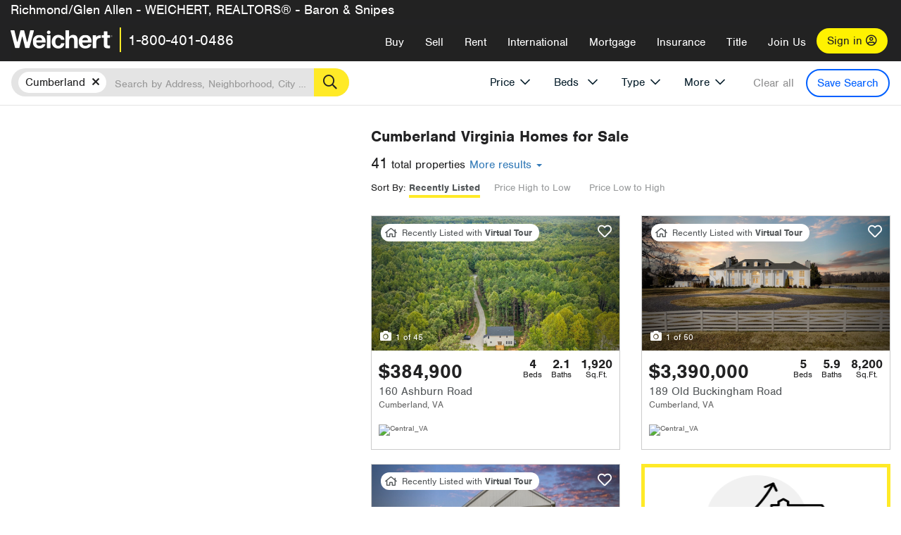

--- FILE ---
content_type: text/html; charset=utf-8
request_url: https://baronsnipes.weichert.com/VA/Cumberland/Cumberland/
body_size: 33246
content:
<!DOCTYPE html><html lang=en><head><script>dataLayer=[];</script><script>(function(w,d,s,l,i){w[l]=w[l]||[];w[l].push({'gtm.start':new Date().getTime(),event:'gtm.js'});var f=d.getElementsByTagName(s)[0],j=d.createElement(s),dl=l!='dataLayer'?'&l='+l:'';j.async=true;j.src='//www.googletagmanager.com/gtm.js?id='+i+dl;f.parentNode.insertBefore(j,f);})(window,document,'script','dataLayer','GTM-WLVP69');</script><meta charset=utf-8><meta name=viewport content="width=device-width, initial-scale=1.0"><title>Homes for Sale in Cumberland, VA – Browse Cumberland Homes | Weichert</title><link rel=preconnect href=https://www.googletagmanager.com><link rel=preconnect href=https://www.google-analytics.com><link rel=preconnect href=https://use.typekit.net crossorigin=""><link rel=preconnect href=https://apps.spatialstream.com><link rel=preconnect href=https://connect.facebook.net><link rel=preconnect href=https://www.googleadservices.com><link rel=preconnect href=https://www.google.com><link rel=preconnect href=https://googleads.g.doubleclick.net><link rel=preconnect href=https://bid.g.doubleclick.net><link rel=stylesheet href=https://use.typekit.net/bjz5ooa.css media=print onload="this.onload=null;this.media='all'"><noscript><link rel=stylesheet href=https://use.typekit.net/bjz5ooa.css></noscript><link rel=preload href="/bundles/site?v=zbVZfiBevmOQzvkFfY8ZCxd2KEOHelfZJynS1GFs3Sc1" as=script><meta name=description content="Looking for homes for Sale in Cumberland, Virginia? Weichert has you covered with Cumberland homes for Sale &amp; more!"><meta name=msApplication-ID content=24323b3d-6f4d-4cb6-8c96-5794a68777ec><meta name=msApplication-PackageFamilyName content=WeichertRealtors.Weichert.com_g1x0j4wck8jzp><link href=/favicon.ico type=image/x-icon rel="shortcut icon"><script src=https://kit.fontawesome.com/57cbdde542.js crossorigin=anonymous async></script><link rel=canonical href="https://www.weichert.com/VA/Cumberland/Cumberland/"><meta property=og:title content="Homes for Sale in Cumberland, VA – Browse Cumberland Homes | Weichert"><meta property=og:type content=website><meta property=og:url content="https://www.weichert.com/VA/Cumberland/Cumberland/"><meta property=og:image content=https://wdcassets.blob.core.windows.net/images/banners/weichert-logo-yellow-block-600x600.jpg><meta property=og:image:height content=600><meta property=og:image:width content=600><meta property=og:site_name content=Weichert><meta property=fb:app_id content=140023692677962><meta property=og:description content="Looking for homes for Sale in Cumberland, Virginia? Weichert has you covered with Cumberland homes for Sale &amp; more!"><meta name=twitter:card content=summary><meta name=twitter:site content=@Weichert><meta name=twitter:creator content=@Weichert><meta name=twitter:title content="Homes for Sale in Cumberland, VA – Browse Cumberland Homes | Weichert"><meta name=twitter:description content="Looking for homes for Sale in Cumberland, Virginia? Weichert has you covered with Cumberland homes for Sale &amp; more!"><meta name=twitter:image content=https://wdcassets.blob.core.windows.net/images/banners/weichert-logo-yellow-block-600x600.jpg><link href="/bundles/styles?v=pgE16wEwuGks1-OdxhPG0QXCGg3MPZEEOxWTzhS_iGQ1" rel=stylesheet><link href="/bundles/styles2?v=4mfPNV0ysKnt67NSg8WAcv9ZjAezBt0c77HgHiOH1IA1" rel=stylesheet><script src="/bundles/modernizr?v=ErgV_GER-MDOiMkG3MSXLfxvCrWLwbzFj7gXc5bm5ls1"></script><style id=search-results-ad-style>.adListing .adCard .link-button{color:#000000}.adListing .adcard-link:hover{text-decoration:none}#searchresults .adListing img{display:block;height:50%;width:auto;margin-left:auto;margin-right:auto}.adListing .adCard{padding:15px 15px;background-color:#ffffff;border:5px solid #ffea27;height:100%;display:flex;justify-content:space-around;flex-direction:column;align-content:unset;background-color:#ffffff}.ad-title{font-family:font-family:nimbus-sans,serif;font-size:36px;font-weight:normal;color:#222223;text-align:left;display:block;line-height:1;margin-top:20px;margin-bottom:20px}.adListing .green-bgr{background-color:#fff;width:128px;height:128px;border-radius:50%;right:24px;z-index:10;float:right}#searchesult .adListing img{display:block;height:50%;width:auto;margin-left:auto;margin-right:auto}.adListing .listing-ad-image{max-height:191px;max-width:360px;image-rendering:-moz-crisp-edges;image-rendering:-o-crisp-edges;image-rendering:-webkit-optimize-contrast;-ms-interpolation-mode:nearest-neighbor;margin:0 auto}.adListing .adcard-link:hover{text-decoration:none}#searchresults .adListing .link-button{padding:7px 0 4px 16px;border-radius:24px 24px 24px 24px;color:#000000;background-color:#ffea27;font-size:18px;font-weight:bold;display:block;max-width:275px;height:40px;margin-left:auto;margin-right:auto;margin-bottom:20px;width:95%;border:none}.adListing .link-button:hover{color:#ffea27;background-color:#000000;text-decoration:none}.adListing .link-button span.fas{float:right;padding-right:25px;padding-left:25px;padding-top:30px}.searchTextLong{display:inline}.searchTextShort{display:none}.sellImage{display:block;height:50%;width:auto;margin-left:auto;margin-right:auto}@media (max-width:1125px){.ad-title{font-size:26px}}@media (max-width:1040px){#searchresults .adListing .link-button{padding:7px 0 4px 0;text-align:center}#searchresults .adListing .link-button{margin-bottom:80px}#searchresults .adListing img{height:30%;margin-top:50px}}@media (max-width:1080px){.fa-long-arrow-right{display:none}}@media (max-width:975px){.searchTextShort{display:inline}.searchTextLong{display:none}@media (max-width:1250px){.ad-title{font-size:26px}}</style><link rel=next href="https://baronsnipes.weichert.com/VA/Cumberland/Cumberland/?pg=2"><body><noscript><iframe src="//www.googletagmanager.com/ns.html?id=GTM-WLVP69" height=0 width=0 style=display:none;visibility:hidden></iframe></noscript><script>dataLayer.push({'event':'PageLoad','PageAuthStatus':'unauthenticated'});</script><div id=main><div id=mainBody class=hasOfficeHeader data-is-pdppage=False><header role=banner><a id=top class=skip-to-content-link href=#mainContent> <span>Skip page header and navigation</span> </a><div class=v1><nav data-gtm-nav=main class="navbar navbar-inverse hasOfficeHeader" aria-label="main navigation"><div class="navbar-container header_fixed"><div id=main-nav><div class=navbar-header><div id=cobranding-header><div class=OfficeCobrand>Richmond/Glen Allen - WEICHERT, REALTORS® - Baron & Snipes</div></div><button type=button class="navbar-toggle bars-menu" data-toggle=collapse data-target=.navbar-collapse aria-label=menu> <span class="far fa-bars" aria-hidden=true></span> </button><div class=call-btn data-gtm-nav-type=mobilePhone><a href=tel:18004010486> <span class="fas fa-phone"></span></a></div><p class=logo data-gtm-nav-type=Logo><a href="/"> <img id=ctl00_SiteHeader_LogoImage class=headerLogo src=/assets/v5/images/site/weichert_logo.png alt=Weichert style=border-width:0> </a><p class=pipe><p id=CallCenterPhone class=navbar-text data-gtm-nav-type="Main Number"><a href=tel:18004010486>1-800-401-0486</a><div id=ContactPopup class="inactive hidden-xs"><div class=row><div class=col-sm-12><h3>Looking for an Associate?</h3><p>All you have to do is <a href="/for-rent/"> search Weichert.com</a> for a rental property in the area you're in. Once you find a property you'd like to see fill out the form and a Weichert Associate will contact you<h3 class=returningUser>Already Working with an Associate?</h3><p>Simply <a class=weichertlink href="/myaccount/"> log in to your account</a> and access contact information for all your weichert associates in one place.</div></div></div><div class="signin signin-div"><a id=loginAnchor href="/myaccount/"> Sign in <span class="far fa-user-circle" aria-hidden=true></span> </a></div><div class="overlay navbar-collapse collapse header-nav-dropdown"><div class=overlay-content><a class=collapse-menu data-toggle=collapse data-target=.navbar-collapse aria-label="Collpase Menu"><span class="fas fa-times fa-2x" aria-hidden=true></span></a><div class=dropdown-header-sm><p class=logo_sm><a href="/"> <img id=ctl00_SiteHeader_Dropdown_LogoImage class=headerLogo src=/assets/v5/images/site/logo.png alt=Weichert style=border-width:0> </a><p id=CallCenterPhone_sm class=navbar-text><a href=tel:18004010486>1-800-401-0486</a></div><ul id=main-nav-links data-gtm-nav=drop-down data-gtm-nav-type=Main class="nav navbar-nav"><li id=logoutDiv_sm class="myweichert open" data-gtm=myAccount style=display:none><ul class=dropdown-menu><li><a href="/myaccount/" rel=nofollow><span class="far fa-tachometer-alt-fast" aria-hidden=true></span> My Dashboard</a><li><a href=/myaccount/savedlistings.aspx rel=nofollow><span class="far fa-heart" aria-hidden=true></span> My Favorites</a><li><a href=/myaccount/savedsearches.aspx rel=nofollow><span class="far fa-check-circle" aria-hidden=true></span> Saved Searches</a><li><a href=/myaccount/contactinfo.aspx rel=nofollow><span class="far fa-cog" aria-hidden=true></span> My Profile</a><li><a href="/myaccount/savedsearches.aspx?view=emailalerts" rel=nofollow><span class="far fa-envelope" aria-hidden=true></span> Email Alerts</a><li><a href=/myaccount/SalesAssociates.aspx rel=nofollow><span class="far fa-user" aria-hidden=true></span> Sales Associate(s)</a><li><a id=logoutAnchor_sm href="/myaccount/logout.aspx?RedirectUrl=%2fVA%2fCumberland%2fCumberland%2f" rel=nofollow><span class="far fa-door-open" aria-hidden=true></span> Sign Out</a></ul><li class=home_sm><a href="/">Home</a><li class="search dropdown"><a id=translate01 href="/" class=dropdown-toggle data-toggle=dropdown data-gtm-nav-type=Buy>Buy <span class="fas fa-chevron-down" aria-hidden=true></span></a><ul class="dropdown-menu nav-dropdown"><li><a href="/buying-a-home/" data-gtm-nav-type=Buy>Buy with Weichert</a><li><a href="/how-much-house-can-i-afford/" data-gtm-nav-type=Buy>How much can I Afford?</a><li><a href="/openhouse/" data-gtm-nav-type=Buy>Find an Open House</a></ul><li class="sell dropdown"><a class=dropdown-toggle href="/selling/" data-toggle=dropdown data-gtm-nav-type=Sell>Sell<span class="fas fa-chevron-down" aria-hidden=true></span></a><ul class="dropdown-menu nav-dropdown"><li><a href="/selling-a-house/" data-gtm-nav-type=Sell>Sell with Weichert</a><li><a href="https://weichert.findbuyers.com/" target=_blank rel=noopener data-gtm-nav-type=Sell onclick="SellGtm('leaderREHomeWorth')">What is my Home Worth?</a><li><a href="/list-my-house/" data-gtm-nav-type=Sell>List your House</a></ul><li class="rent dropdown"><a href="/for-rent/" class=dropdown-toggle data-toggle=dropdown data-gtm-nav-type=Rent>Rent<span class="fas fa-chevron-down" aria-hidden=true></span></a><ul class="dropdown-menu nav-dropdown"><li><a href="/for-rent/" data-gtm-nav-type=Rent>Find a Rental </a><li><a href="/property-to-rent/" data-gtm-nav-type=Rent>List your Home to Rent</a><li><a href="/property-management/" data-gtm-nav-type=Rent>Property Management</a></ul><li class="international dropdown"><a href=# class=dropdown-toggle data-toggle=dropdown data-gtm-nav-type=International>International<span class="fas fa-chevron-down" aria-hidden=true></span></a><ul class="dropdown-menu nav-dropdown"><li><a href="https://en.homelovers.com/" data-gtm-nav-type=International target=_blank>Portugal</a></ul><li class="mortgage dropdown"><a href="/mortgage/" class=dropdown-toggle data-toggle=dropdown data-gtm-nav-type=Mortgage>Mortgage<span class="fas fa-chevron-down" aria-hidden=true></span></a><ul class="dropdown-menu nav-dropdown"><li><a href="/mortgage/" data-gtm-nav-type=Mortgage>Find a Mortgage</a><li><a href="/mortgage/financial-tools/" data-gtm-nav-type=Mortgage>Financial Service Tools </a><li><a href="/mortgage/financial-tools/pre-approval/" data-gtm-nav-type=Mortgage>Mortgage Pre-Approval</a></ul><li class="insurance dropdown"><a href="/insurance/" class=dropdown-toggle data-toggle=dropdown data-gtm-nav-type=Insurance>Insurance<span class="fas fa-chevron-down" aria-hidden=true></span></a><ul class="dropdown-menu nav-dropdown"><li><a href="/insurance/" data-gtm-nav-type=Insurance>About Insurance</a><li><a href="/insurance/request-a-quote/" data-gtm-nav-type=Insurance>Request a Quote</a><li><a href="/insurance/file-a-claim/" data-gtm-nav-type=Insurance>File a Claim</a></ul><li class="title dropdown"><a href="/" class=dropdown-toggle data-toggle=dropdown data-gtm-nav-type=Title>Title<span class="fas fa-chevron-down" aria-hidden=true></span></a><ul class="dropdown-menu nav-dropdown"><li><a href="/title-insurance/" data-gtm-nav-type=Title>About Title</a><li><a href="https://ratecalculator.fnf.com/?id=weichert" target=_blank rel=noopener data-gtm-nav-type=Title>Title Rate Calculator</a></ul><li class="join-weichert dropdown"><a href="/join-weichert/" class=dropdown-toggle data-toggle=dropdown data-gtm-nav-type=JoinWeichert>Join Us<span class="fas fa-chevron-down" aria-hidden=true></span></a><ul class="dropdown-menu nav-dropdown"><li><a href="https://blog.weichert.com/" target=_blank rel=noopener data-gtm-nav-type=JoinWeichert>Weichert Blog</a><li><a href="/join-weichert/" data-gtm-nav-type=JoinWeichert>Careers with Weichert</a><li><a href="/franchise-with-weichert/" data-gtm-nav-type=JoinWeichert>Looking to Franchise? </a><li><a href="/aboutus/" data-gtm-nav-type=JoinWeichert>About Weichert</a><li><a href="https://schoolsofrealestate.com/" target=_blank rel=noopener data-gtm-nav-type=JoinWeichert>Get your Real Estate License</a></ul><li id=loginDiv class="signin loginDiv_sm"><a id=loginAnchor_sm href="/myaccount/"> Sign In or Create an Account <span class="far fa-user-circle" aria-hidden=true></span></a><li id=logoutDiv class="myweichert dropdown" style=display:none><a href="/myaccount/" class="dropdown-toggle my-weichert-nav-link" data-toggle=dropdown data-gtm-nav-type=MyAccount rel=nofollow>My Account<span class="fas fa-chevron-down" aria-hidden=true></span></a><ul class="dropdown-menu nav-dropdown"><li><a href="/myaccount/" rel=nofollow><span class="far fa-tachometer-alt-fast" aria-hidden=true></span> My Dashboard</a><li><a href=/myaccount/savedlistings.aspx rel=nofollow><span class="far fa-heart" aria-hidden=true></span> My Favorites</a><li><a href=/myaccount/savedsearches.aspx rel=nofollow><span class="far fa-check-circle" aria-hidden=true></span> Saved Searches</a><li><a href=/myaccount/contactinfo.aspx rel=nofollow><span class="far fa-cog" aria-hidden=true></span> My Profile</a><li><a href="/myaccount/savedsearches.aspx?view=emailalerts" rel=nofollow><span class="far fa-envelope" aria-hidden=true></span> Email Alerts</a><li><a href=/myaccount/SalesAssociates.aspx rel=nofollow><span class="far fa-user" aria-hidden=true></span> Sales Associate(s)</a><li><a href="/myaccount/logout.aspx?RedirectUrl=%2fVA%2fCumberland%2fCumberland%2f" rel=nofollow><span class="far fa-door-open" aria-hidden=true></span> Sign Out</a></ul></ul><div class="dropdown-footer unauthenticated"><span>Call Us</span> <a href=tel:18004010486>1-800-401-0486</a></div></div></div></div></div></div></nav></div></header><div id=mainContent class="body-content container-fluid" role=main><input type=hidden id=form-auth-status value=unauthenticated><div id=mainContentSection class=contentPanel><form name=mainForm method=post id=mainForm><div><input type=hidden name=__VIEWSTATE id=__VIEWSTATE value=oUSUOYjOwzQR1Yz/Esw9CeHSil7Ul0QcmbSbFmAh186GuSivv/TT8IYdW65YZMyKKP8Vv9GecJrR96X63CKnJf5tavkigfmAC6jiDQEUHPUegBEfeifRn7F6KJEqwpRxGdzqew388xfPCAYq9k7sy/7SSYXHmKc/[base64]/K5fwjghMKOlOXbf15dMjOMWLumdkdaHrKoQa5ceM9e83npqL1huaMkAFsoxjtaP22xjPT/pgwh3Bt33gFpuYVJsOpIxX5EC0lt7FWRXuG6UIVPUOcHD38jNSisj8y6o5kDD49Lsnf1kfwc5WwyudUqPPCjXOT0fPuVRxhqEPvKTUH40EmKpu6tVbd8JPWf010ZU8z7sXFlE0/fIXEdZlKuR/XEwJdxgHFum73BOIRMzcLCOGlGo8nuLGvinj2rcDt7zHP9jp2U6FQwlN5uTiPzXJZK6/anxKTiox+MDyx3YCv8BemJqHM9hoL7IaicNfEvCKmuJaD3fL2e/Q06YY3Hgr+AOjGTUb3eKVhkHNG3TZaXsHQH091PyWN1OQTxjYkFuWDbkj9SciG45AqBTRuK8tdQBjuLppR+nzGM+Q/tM6MWcq9Ec56W0ywXlrhLEgpeq></div><script>var _appPath='';var _imageRoot='';var __key='Akes6TWH32vyV6Idpcq5b4ZKJuQsTv3Fdn87h8QznMiJwuTV-dQFXtOGYlyLn261';</script><div id=searchresults class="row map v1" data-searchquery="cityid=12113"><div id=searchFilters class=form data-is-rental=false data-is-address=false data-enable-price-only=false><div id=searchBar class=clearfix><div class=filter-mobile-top><div class=locationSection><div class=location><div class=location-input role=search><label for=Location class=sr-only>Location</label> <input type=text id=Location name=Location class=form-control placeholder="Search by Address, Neighborhood, City or Zipcode"> <button class=search type=button><span class=sr-only>Search</span></button></div></div></div><div id=savesearch-xs class=only-xs data-gtm-searchresults=saveSearch><a class=savesearch href="/myaccount/savedsearches.aspx?Action=Save&amp;cityid=12113" rel=nofollow title="Save this search">Save Search</a></div></div><div id=filterForm class=filterSection role=form><div class="filter-dropdown price"><button class=dropdown-toggle data-toggle=dropdown type=button>Price</button><div class="dropdown-menu keep-open"><div class="dropdown-content small"><div class="side-controls left"><label for=MinPrice>Min <span class=sr-only>Price</span></label> <input type=hidden id=PriceMinimum name=PriceMinimum> <input type=text id=MinPrice name=MinPrice class="no-xs autonumeric form-control" inputmode=numeric pattern=[0-9]* maxlength=9 placeholder="No Min" data-currency-symbol=$ data-decimal-places=0 data-maximum-value=999999999> <select class="forrent force-mobile mobile-price-select" aria-label="Rental minimum price"><option selected value=0>No Min<option value=500>$500<option value=600>$600<option value=700>$700<option value=800>$800<option value=900>$900<option value=1000>$1,000<option value=1250>$1,250<option value=1500>$1,500<option value=1750>$1,750<option value=2000>$2,000<option value=2250>$2,250<option value=2500>$2,500<option value=3000>$3,000<option value=3500>$3,500<option value=4000>$4,000<option value=4500>$4,500<option value=5000>$5,000<option value=5500>$5,500<option value=10000>$10,000<option value=12500>$12,500<option value=15000>$15,000<option value=50000>$50,000</select> <select class="forsale force-mobile mobile-price-select" aria-label="For sale minimum price"><option selected value=0>No Min<option value=50000>$50,000<option value=75000>$75,000<option value=100000>$100,000<option value=125000>$125,000<option value=150000>$150,000<option value=200000>$200,000<option value=250000>$250,000<option value=300000>$300,000<option value=350000>$350,000<option value=400000>$400,000<option value=450000>$450,000<option value=500000>$500,000<option value=550000>$550,000<option value=600000>$600,000<option value=650000>$650,000<option value=700000>$700,000<option value=750000>$750,000<option value=800000>$800,000<option value=900000>$900,000<option value=1000000>$1,000,000<option value=1500000>$1,500,000<option value=2000000>$2,000,000<option value=3000000>$3,000,000<option value=5000000>$5,000,000<option value=10000000>$10,000,000</select></div><div class="side-controls right"><label for=MaxPrice>Max <span class=sr-only>Price</span></label> <input type=hidden id=PriceMaximum name=PriceMaximum> <input type=text id=MaxPrice name=MaxPrice class="no-xs autonumeric form-control" inputmode=numeric pattern=[0-9]* maxlength=9 placeholder="No Max" data-currency-symbol=$ data-decimal-places=0 data-maximum-value=999999999> <select class="forrent force-mobile mobile-price-select" aria-label="Rental maximum price"><option selected value=0>No Max<option value=500>$500<option value=600>$600<option value=700>$700<option value=800>$800<option value=900>$900<option value=1000>$1,000<option value=1250>$1,250<option value=1500>$1,500<option value=1750>$1,750<option value=2000>$2,000<option value=2250>$2,250<option value=2500>$2,500<option value=3000>$3,000<option value=3500>$3,500<option value=4000>$4,000<option value=4500>$4,500<option value=5000>$5,000<option value=5500>$5,500<option value=10000>$10,000<option value=12500>$12,500<option value=15000>$15,000<option value=50000>$50,000</select> <select class="forsale force-mobile mobile-price-select" aria-label="For sale maximum price"><option selected value=0>No Max<option value=50000>$50,000<option value=75000>$75,000<option value=100000>$100,000<option value=125000>$125,000<option value=150000>$150,000<option value=200000>$200,000<option value=250000>$250,000<option value=300000>$300,000<option value=350000>$350,000<option value=400000>$400,000<option value=450000>$450,000<option value=500000>$500,000<option value=550000>$550,000<option value=600000>$600,000<option value=650000>$650,000<option value=700000>$700,000<option value=750000>$750,000<option value=800000>$800,000<option value=900000>$900,000<option value=1000000>$1,000,000<option value=1500000>$1,500,000<option value=2000000>$2,000,000<option value=3000000>$3,000,000<option value=5000000>$5,000,000<option value=10000000>$10,000,000</select></div><div class=suggested-prices><ul class="suggested-min-prices active"><li class=forrent data-val=500>$500<li class=forrent data-val=600>$600<li class=forrent data-val=700>$700<li class=forrent data-val=800>$800<li class=forrent data-val=900>$900<li class=forrent data-val=1000>$1,000<li class=forrent data-val=1250>$1,250<li class=forrent data-val=1500>$1,500<li class=forrent data-val=1750>$1,750<li class=forrent data-val=2000>$2,000<li class=forrent data-val=2250>$2,250<li class=forrent data-val=2500>$2,500<li class=forrent data-val=3000>$3,000<li class=forrent data-val=3500>$3,500<li class=forrent data-val=4000>$4,000<li class=forrent data-val=4500>$4,500<li class=forrent data-val=5000>$5,000<li class=forrent data-val=5500>$5,500<li class=forrent data-val=10000>$10,000<li class=forrent data-val=12500>$12,500<li class=forrent data-val=15000>$15,000<li class=forrent data-val=50000>$50,000<li class=forsale data-val=50000>$50,000<li class=forsale data-val=75000>$75,000<li class=forsale data-val=100000>$100,000<li class=forsale data-val=125000>$125,000<li class=forsale data-val=150000>$150,000<li class=forsale data-val=200000>$200,000<li class=forsale data-val=250000>$250,000<li class=forsale data-val=300000>$300,000<li class=forsale data-val=350000>$350,000<li class=forsale data-val=400000>$400,000<li class=forsale data-val=450000>$450,000<li class=forsale data-val=500000>$500,000<li class=forsale data-val=550000>$550,000<li class=forsale data-val=600000>$600,000<li class=forsale data-val=650000>$650,000<li class=forsale data-val=700000>$700,000<li class=forsale data-val=750000>$750,000<li class=forsale data-val=800000>$800,000<li class=forsale data-val=900000>$900,000<li class=forsale data-val=1000000>$1,000,000<li class=forsale data-val=1500000>$1,500,000<li class=forsale data-val=2000000>$2,000,000<li class=forsale data-val=3000000>$3,000,000<li class=forsale data-val=5000000>$5,000,000<li class=forsale data-val=10000000>$10,000,000</ul><ul class=suggested-max-prices><li class=forrent data-val=500>$500<li class=forrent data-val=600>$600<li class=forrent data-val=700>$700<li class=forrent data-val=800>$800<li class=forrent data-val=900>$900<li class=forrent data-val=1000>$1,000<li class=forrent data-val=1250>$1,250<li class=forrent data-val=1500>$1,500<li class=forrent data-val=1750>$1,750<li class=forrent data-val=2000>$2,000<li class=forrent data-val=2250>$2,250<li class=forrent data-val=2500>$2,500<li class=forrent data-val=3000>$3,000<li class=forrent data-val=3500>$3,500<li class=forrent data-val=4000>$4,000<li class=forrent data-val=4500>$4,500<li class=forrent data-val=5000>$5,000<li class=forrent data-val=5500>$5,500<li class=forrent data-val=10000>$10,000<li class=forrent data-val=12500>$12,500<li class=forrent data-val=15000>$15,000<li class=forrent data-val=50000>$50,000<li class=forsale data-val=50000>$50,000<li class=forsale data-val=75000>$75,000<li class=forsale data-val=100000>$100,000<li class=forsale data-val=125000>$125,000<li class=forsale data-val=150000>$150,000<li class=forsale data-val=200000>$200,000<li class=forsale data-val=250000>$250,000<li class=forsale data-val=300000>$300,000<li class=forsale data-val=350000>$350,000<li class=forsale data-val=400000>$400,000<li class=forsale data-val=450000>$450,000<li class=forsale data-val=500000>$500,000<li class=forsale data-val=550000>$550,000<li class=forsale data-val=600000>$600,000<li class=forsale data-val=650000>$650,000<li class=forsale data-val=700000>$700,000<li class=forsale data-val=750000>$750,000<li class=forsale data-val=800000>$800,000<li class=forsale data-val=900000>$900,000<li class=forsale data-val=1000000>$1,000,000<li class=forsale data-val=1500000>$1,500,000<li class=forsale data-val=2000000>$2,000,000<li class=forsale data-val=3000000>$3,000,000<li class=forsale data-val=5000000>$5,000,000<li class=forsale data-val=10000000>$10,000,000</ul></div></div></div></div><div class="filter-dropdown beds no-medium-xs"><label for=BedsMin class=sr-only>Beds</label> <select id=BedsMin name=BedsMin class=form-control data-button-class=minimum data-non-selected-text=Beds size=2><option value="">All Beds<option value=studio>Studio<option value=1>1+ Beds<option value=2>2+ Beds<option value=3>3+ Beds<option value=4>4+ Beds<option value=5>5+ Beds<option value=6>6+ Beds<option value=7>7+ Beds<option value=8>8+ Beds</select></div><div class="filter-dropdown type no-medium-xs"><button class=dropdown-toggle data-toggle=dropdown type=button>Type</button><div class="dropdown-menu keep-open"><h6 class=dropdown-instructions>Select all that apply</h6><ul class=filter-checklist role=group aria-label="Home Types"><li class=SingleFamily><input class=type-checkbox type=checkbox id=property-type-32 name=PropertyTypeList data-propertytype="Single Family" value=32> <label for=property-type-32><span>Single Family</span></label><li class=Condo><input class=type-checkbox type=checkbox id=property-type-28 name=PropertyTypeList data-propertytype=Condo value=28> <label for=property-type-28><span>Condo</span></label><li class=Townhouse><input class=type-checkbox type=checkbox id=property-type-21 name=PropertyTypeList data-propertytype=Townhouse value=21> <label for=property-type-21><span>Townhouse</span></label><li class=Multi-Family><input class=type-checkbox type=checkbox id=property-type-19 name=PropertyTypeList data-propertytype=Multi-Family value=19> <label for=property-type-19><span>Multi-Family</span></label><li class=LotsandLand><input class=type-checkbox type=checkbox id=property-type-30 name=PropertyTypeList data-propertytype="Lots and Land" value=30> <label for=property-type-30><span>Lots and Land</span></label><li class=Co-Op><input class=type-checkbox type=checkbox id=property-type-40 name=PropertyTypeList data-propertytype=Co-Op value=40> <label for=property-type-40><span>Co-Op</span></label><li class=MobileHome><input class=type-checkbox type=checkbox id=property-type-15 name=PropertyTypeList data-propertytype="Mobile Home" value=15> <label for=property-type-15><span>Mobile Home</span></label><li class=Apartment><input class=type-checkbox type=checkbox id=property-type-4 name=PropertyTypeList data-propertytype=Apartment value=4> <label for=property-type-4><span>Apartment</span></label><li class=Commercial><input class=type-checkbox type=checkbox id=property-type-3 name=PropertyTypeList data-propertytype=Commercial value=3> <label for=property-type-3><span>Commercial</span></label><li class=FarmsRanches><input class=type-checkbox type=checkbox id=property-type-5 name=PropertyTypeList data-propertytype="Farms / Ranches" value=5> <label for=property-type-5><span>Farms / Ranches</span></label></ul></div></div><div class="filter-dropdown more"><button class=dropdown-toggle data-toggle=dropdown type=button>More</button><div class="dropdown-menu keep-open"><div class=more-mask><div class=dropdown-content><div class=dropdown-filter-category><span class=buy-rent-text>Search for</span><div class=buy-rent-controls role=radiogroup aria-label="Sale Type"><input id=SaleTypeSale type=radio name=SaleType value=1 checked> <label for=SaleTypeSale class="filter-radio buy-rent"> <span class=radio-icon></span> Sale </label> <input id=SaleTypeRent type=radio name=SaleType value=3> <label for=SaleTypeRent class="filter-radio buy-rent"> <span class=radio-icon></span> Rent </label></div></div><div class="dropdown-filter-category only-medium-xs"><h6 class=nudge-down>Bedrooms</h6><label for=BedsMin-more class=sr-only>Bedrooms</label> <select id=BedsMin-more name=BedsMin-more class=scrolling-control><option value="" selected>All Beds<option value=studio>Studio<option value=1>1+ Beds<option value=2>2+ Beds<option value=3>3+ Beds<option value=4>4+ Beds<option value=5>5+ Beds<option value=6>6+ Beds<option value=7>7+ Beds<option value=8>8+ Beds</select></div><div class=dropdown-filter-category><h6 class=nudge-down>Bathrooms</h6><label for=BathsMin class=sr-only>Bathrooms</label> <select id=BathsMin name=BathsMin class=scrolling-control><option value="" selected>All Baths<option value=1>1+ Baths<option value=1.5>1.5+ Baths<option value=2>2+ Baths<option value=2.5>2.5+ Baths<option value=3>3+ Baths<option value=3.5>3.5+ Baths<option value=4>4+ Baths<option value=4.5>4.5+ Baths</select></div><div class="dropdown-filter-category checklist-container only-medium-xs has-more-items"><h6>Home Type</h6><ul class="filter-checklist flat" role=group aria-label="Home Types"><li class=SingleFamily><input class=type-checkbox-dup type=checkbox id=property-type-32-more name=__PropertyTypeList data-propertytype="Single Family" value=32> <label for=property-type-32-more><span>Single Family</span></label><li class=Condo><input class=type-checkbox-dup type=checkbox id=property-type-28-more name=__PropertyTypeList data-propertytype=Condo value=28> <label for=property-type-28-more><span>Condo</span></label><li class=Townhouse><input class=type-checkbox-dup type=checkbox id=property-type-21-more name=__PropertyTypeList data-propertytype=Townhouse value=21> <label for=property-type-21-more><span>Townhouse</span></label><li class=Multi-Family><input class=type-checkbox-dup type=checkbox id=property-type-19-more name=__PropertyTypeList data-propertytype=Multi-Family value=19> <label for=property-type-19-more><span>Multi-Family</span></label><li class=LotsandLand><input class=type-checkbox-dup type=checkbox id=property-type-30-more name=__PropertyTypeList data-propertytype="Lots and Land" value=30> <label for=property-type-30-more><span>Lots and Land</span></label><li class="Co-Op more-item"><input class=type-checkbox-dup type=checkbox id=property-type-40-more name=__PropertyTypeList data-propertytype=Co-Op value=40> <label for=property-type-40-more><span>Co-Op</span></label><li class="MobileHome more-item"><input class=type-checkbox-dup type=checkbox id=property-type-15-more name=__PropertyTypeList data-propertytype="Mobile Home" value=15> <label for=property-type-15-more><span>Mobile Home</span></label><li class="Apartment more-item"><input class=type-checkbox-dup type=checkbox id=property-type-4-more name=__PropertyTypeList data-propertytype=Apartment value=4> <label for=property-type-4-more><span>Apartment</span></label><li class="Commercial more-item"><input class=type-checkbox-dup type=checkbox id=property-type-3-more name=__PropertyTypeList data-propertytype=Commercial value=3> <label for=property-type-3-more><span>Commercial</span></label><li class="FarmsRanches more-item"><input class=type-checkbox-dup type=checkbox id=property-type-5-more name=__PropertyTypeList data-propertytype="Farms / Ranches" value=5> <label for=property-type-5-more><span>Farms / Ranches</span></label></ul><button class="btn show-more-items" type=button data-closed="Show all Home Types" data-opened="Show less">Show all Home Types</button></div><div class=dropdown-filter-category><h6>Features</h6><div class="featuresList checkbox-list has-more-items"><ul class="list-unstyled row" role=group aria-label=Features><li class="col-sm-4 col-xs-6"><input value=18 id=feature-18 type=checkbox name=AdvancedFeaturesList data-feature=Balcony> <label for=feature-18>Balcony</label><li class="col-sm-4 col-xs-6"><input value=1 id=feature-1 type=checkbox name=AdvancedFeaturesList data-feature="Baseboard Heat"> <label for=feature-1>Baseboard Heat</label><li class="col-sm-4 col-xs-6"><input value=2 id=feature-2 type=checkbox name=AdvancedFeaturesList data-feature=Basement> <label for=feature-2>Basement</label><li class="col-sm-4 col-xs-6"><input value=3 id=feature-3 type=checkbox name=AdvancedFeaturesList data-feature="Central Air"> <label for=feature-3>Central Air</label><li class="col-sm-4 col-xs-6"><input value=4 id=feature-4 type=checkbox name=AdvancedFeaturesList data-feature="Den Office"> <label for=feature-4>Den Office</label><li class="col-sm-4 col-xs-6"><input value=5 id=feature-5 type=checkbox name=AdvancedFeaturesList data-feature="Dining Room"> <label for=feature-5>Dining Room</label><li class="col-sm-4 col-xs-6 more-item"><input value=6 id=feature-6 type=checkbox name=AdvancedFeaturesList data-feature="Disability Features"> <label for=feature-6>Disability Features</label><li class="col-sm-4 col-xs-6 more-item"><input value=22 id=feature-22 type=checkbox name=AdvancedFeaturesList data-feature=Doorman> <label for=feature-22>Doorman</label><li class="col-sm-4 col-xs-6 more-item"><input value=7 id=feature-7 type=checkbox name=AdvancedFeaturesList data-feature="Family Room"> <label for=feature-7>Family Room</label><li class="col-sm-4 col-xs-6 more-item"><input value=8 id=feature-8 type=checkbox name=AdvancedFeaturesList data-feature=Fireplace> <label for=feature-8>Fireplace</label><li class="col-sm-4 col-xs-6 more-item"><input value=9 id=feature-9 type=checkbox name=AdvancedFeaturesList data-feature="Forced Air"> <label for=feature-9>Forced Air</label><li class="col-sm-4 col-xs-6 more-item"><input value=10 id=feature-10 type=checkbox name=AdvancedFeaturesList data-feature=Garage> <label for=feature-10>Garage</label><li class="col-sm-4 col-xs-6 more-item"><input value=11 id=feature-11 type=checkbox name=AdvancedFeaturesList data-feature=Golf> <label for=feature-11>Golf</label><li class="col-sm-4 col-xs-6 more-item"><input value=12 id=feature-12 type=checkbox name=AdvancedFeaturesList data-feature=Laundry> <label for=feature-12>Laundry</label><li class="col-sm-4 col-xs-6 more-item"><input value=19 id=feature-19 type=checkbox name=AdvancedFeaturesList data-feature="Outdoor Space"> <label for=feature-19>Outdoor Space</label><li class="col-sm-4 col-xs-6 more-item"><input value=21 id=feature-21 type=checkbox name=AdvancedFeaturesList data-feature="Park View"> <label for=feature-21>Park View</label><li class="col-sm-4 col-xs-6 more-item"><input value=13 id=feature-13 type=checkbox name=AdvancedFeaturesList data-feature="Pet Friendly"> <label for=feature-13>Pet Friendly</label><li class="col-sm-4 col-xs-6 more-item"><input value=14 id=feature-14 type=checkbox name=AdvancedFeaturesList data-feature=Pool> <label for=feature-14>Pool</label><li class="col-sm-4 col-xs-6 more-item"><input value=20 id=feature-20 type=checkbox name=AdvancedFeaturesList data-feature="Roof Deck"> <label for=feature-20>Roof Deck</label><li class="col-sm-4 col-xs-6 more-item"><input value=15 id=feature-15 type=checkbox name=AdvancedFeaturesList data-feature="Spa Hot Tub"> <label for=feature-15>Spa Hot Tub</label><li class="col-sm-4 col-xs-6 more-item"><input value=16 id=feature-16 type=checkbox name=AdvancedFeaturesList data-feature=Waterfront> <label for=feature-16>Waterfront</label><li class="col-sm-4 col-xs-6 more-item"><input value=17 id=feature-17 type=checkbox name=AdvancedFeaturesList data-feature=Waterview> <label for=feature-17>Waterview</label></ul><button class="btn show-more-items" type=button data-closed="Show all features" data-opened="Show less">Show all features</button></div></div><div class="dropdown-filter-category sub-categories"><div class=dropdown-filter-subcategory><h6>Lot Size</h6><label for=LotMin class=sr-only>Lot Size</label><div class=dropdown-filter-right><select id=LotMin name=MinLotSize class=form-control data-button-class=minimum data-non-selected-text=Min size=2><option value="">No Min<option value=0.25>0.25 Acres<option value=0.5>0.5 Acres<option value=0.75>0.75 Acres<option value=1>1 Acre<option value=2>2 Acres<option value=5>5 Acres<option value=10>10 Acres</select> <label for=LotMax class=sr-only>Lot Size Max</label> <select id=LotMax name=MaxLotSize class=form-control data-button-class=minimum data-non-selected-text=Max size=2><option value="">No Max<option value=0.25>0.25 Acres<option value=0.5>0.5 Acres<option value=0.75>0.75 Acres<option value=1>1 Acre<option value=2>2 Acres<option value=5>5 Acres<option value=10>10 Acres</select></div></div><div class=dropdown-filter-subcategory><h6>Square Footage</h6><div class=dropdown-filter-right><label for=SquareMin class=sr-only>Square footage Min</label> <select id=SquareMin name=MinSqft class=form-control data-button-class=minimum data-non-selected-text=Min size=2><option value="">No Min<option value=500>500 Sqft<option value=750>750 Sqft<option value=1000>1,000 Sqft<option value=1250>1,250 Sqft<option value=1500>1,500 Sqft<option value=1750>1,750 Sqft<option value=2000>2,000 Sqft<option value=2250>2,250 Sqft<option value=2500>2,500 Sqft<option value=2750>2,750 Sqft<option value=3000>3,000 Sqft<option value=3500>3,500 Sqft<option value=4000>4,000 Sqft<option value=5000>5,000 Sqft<option value=7500>7,500 Sqft<option value=10000>10,000 Sqft</select> <label for=SquareMax class=sr-only>Square footage Max</label> <select id=SquareMax name=MaxSqft class=form-control data-button-class=minimum data-non-selected-text=Max size=2><option value="">No Max<option value=500>500 Sqft<option value=750>750 Sqft<option value=1000>1,000 Sqft<option value=1250>1,250 Sqft<option value=1500>1,500 Sqft<option value=1750>1,750 Sqft<option value=2000>2,000 Sqft<option value=2250>2,250 Sqft<option value=2500>2,500 Sqft<option value=2750>2,750 Sqft<option value=3000>3,000 Sqft<option value=3500>3,500 Sqft<option value=4000>4,000 Sqft<option value=5000>5,000 Sqft<option value=7500>7,500 Sqft<option value=10000>10,000 Sqft</select></div></div><div class=dropdown-filter-subcategory><h6>Year Built</h6><label for=YearMin class=sr-only>Year Min</label><div class=dropdown-filter-right><select id=YearMin name=MinYear class=form-control data-button-class=minimum data-non-selected-text=Min size=2><option value="">No Min<option value=1900>1900<option value=1950>1950<option value=1975>1975<option value=1985>1985<option value=2000>2000<option value=2005>2005<option value=2010>2010<option value=2015>2015<option value=2016>2016<option value=2017>2017<option value=2018>2018</select> <label for=YearMax class=sr-only>Year Max</label> <select id=YearMax name=MaxYear class=form-control data-button-class=minimum data-non-selected-text=Max size=2><option value="">No Max<option value=1900>1900<option value=1950>1950<option value=1975>1975<option value=1985>1985<option value=2000>2000<option value=2005>2005<option value=2010>2010<option value=2015>2015<option value=2016>2016<option value=2017>2017<option value=2018>2018</select></div></div></div><div class="dropdown-filter-category checklist-container"><h6>Listing Activity</h6><ul class="filter-checklist listing-activity flat" role=group aria-label="Listing Activities"><li class=adult-community><input type=checkbox data-name=ListingActivityList id=Adult name=Adult value=On> <label for=Adult><span>Adult Community</span></label><li class=open-house-only><input type=checkbox data-name=ListingActivityList id=OpenHouseOnly name=OpenHouseOnly value=On> <label for=OpenHouseOnly><span>Open Houses</span></label><li class=new-construction><input type=checkbox data-name=ListingActivityList id=NewConstruction name=NewConstruction value=On> <label for=NewConstruction><span>New Construction</span></label><li class=weichert-only><input type=checkbox data-name=ListingActivityList id=WeichertOnly name=WeichertOnly value=On> <label for=WeichertOnly><span>Weichert Only</span></label><li class=price-reduced><input type=checkbox id=PriceReduced name=PriceReduced value=On> <label for=PriceReduced><span>Price Reduced</span></label></ul></div><div class=dropdown-filter-category><div class=dropdown-filter-subcategory><h6>Days on Weichert</h6><div class=dropdown-filter-right><label for=DaysListedList class=sr-only>Days on Weichert</label> <select id=DaysListedList name=DaysListedList class="form-control wide" data-button-class=maximum><option value="" selected>Any<option value=1>1 Day<option value=7>1 Week<option value=14>2 Weeks<option value=31>1 Month<option value=62>2 Months<option value=92>3 Months<option value=183>6 Months<option value=365>1 Year<option value=730>2 Years</select></div></div><div class=dropdown-filter-subcategory><label for=MaxFee>Fees</label><div class=dropdown-filter-right><input type=text id=MaxFee name=MaxFee class="autonumeric form-control" inputmode=numeric pattern=[0-9]* maxlength=6 placeholder=Maximum data-currency-symbol=$ data-decimal-places=0 data-maximum-value=999999></div></div><div class="dropdown-filter-subcategory surrounding-cities hidden"><h6>Add Surrounding City</h6><div class="surroundingCitiesList has-more-items"><ul class="list-unstyled row checkbox-list" role=group aria-label="Surrounding Cities"></ul><button class="btn show-more-items" type=button data-closed="Show more" data-opened="Show less">Show more</button></div></div></div></div></div><div class=dropdown-action><button class="btn submit-filters" type=button>Apply Filters</button></div></div></div><div class=filter-right-controls><button type=button disabled class=filter-clear-all data-gtm-searchresults="Clear All">Clear all</button><div id=savesearch class=no-xs data-gtm-searchresults=saveSearch><a class=savesearch href="/myaccount/savedsearches.aspx?Action=Save&amp;cityid=12113" rel=nofollow title="Save this search">Save Search</a></div></div></div></div></div><div id=searchresults-container><div id=resultsSection><div id=listingResults class=pull-right><div id=resultsHeader class=clearfix><div id=messageSection></div><div class=vowListingsCalloutPlaceholder data-accessnowlink=""></div><div id=searchTitleArea><div id=searchTitle><a href="/VA/Cumberland/Cumberland/"><h1>Cumberland Virginia Homes for Sale</h1></a></div><div class=listingCountSection><span id=TotalListingCount class=ListingCount>41</span> total properties<div id=mlsSummary class=dropdown><a data-toggle=dropdown href=#>More results <span class=caret></span></a><ul class="dropdown-menu dropdown-menu-right" role=menu><li class=active><a href="/VA/Cumberland/Cumberland/?mls=31">30 listings from Weichert and Central Virginia Regional Multiple Listing Service</a><li><a href="/VA/Cumberland/Cumberland/?mls=249%2c231">10 listings from Weichert and various listing providers combined</a><li><a href="/VA/Cumberland/Cumberland/?mls=81">1 listings from Weichert and Lynchburg Association of REALTORS</a></ul></div></div></div><div id=viewcontrol></div><input type=hidden value=map id=initsearchview><div class=clearfix></div><div id=searchTabsAndSave><div class=searchTabs data-gtm-searchresults=searchTabs><span id=sortlabel class=sortLabel>Sort By:</span><div class=dropdown><button class=dropdown-toggle type=button id=sortDropdown data-toggle=dropdown aria-haspopup=true aria-expanded=false> Recently Listed </button><ul class=dropdown-menu aria-labelledby=sortlabel><li class=active><a href="/VA/Cumberland/Cumberland/" title="Recently Listed" data-query="cityid=12113">Recently Listed</a><li><a href="/VA/Cumberland/Cumberland/?sortby=Price" title="Price High to Low" data-query="cityid=12113&amp;sortby=Price">Price High to Low</a><li><a href="/VA/Cumberland/Cumberland/?sortby=Price&amp;dir=Ascending" title="Price Low to High" data-query="cityid=12113&amp;sortby=Price&amp;dir=Ascending">Price Low to High</a></ul></div></div></div></div><div id=listings-wrapper><div id=listings-container><div class=row><div id=searchResultsViewer><div id=listings><div class=listing><div id=pid-132712798><section class=listingSummaryDisplay data-vowrequired=false data-isopenhouse=false aria-label="160 Ashburn Road Cumberland, VA MLS# 2601397" data-location=WDCSearchResultLst data-position=1 data-listing='{"p":132712798,"mls":"2601397","mlsname":"Central_VA","thumb":"//d36xftgacqn2p.cloudfront.net/listingphotos11/2601397-1.jpg","img":"//d36xftgacqn2p.cloudfront.net/listingphotos11/2601397-1.jpg","images":["//d36xftgacqn2p.cloudfront.net/listingphotos11/2601397-1.jpg","//d36xftgacqn2p.cloudfront.net/listingphotos11/2601397-2.jpg","//d36xftgacqn2p.cloudfront.net/listingphotos11/2601397-3.jpg","//d36xftgacqn2p.cloudfront.net/listingphotos11/2601397-4.jpg","//d36xftgacqn2p.cloudfront.net/listingphotos11/2601397-5.jpg","//d36xftgacqn2p.cloudfront.net/listingphotos11/2601397-6.jpg","//d36xftgacqn2p.cloudfront.net/listingphotos11/2601397-7.jpg","//d36xftgacqn2p.cloudfront.net/listingphotos11/2601397-8.jpg","//d36xftgacqn2p.cloudfront.net/listingphotos11/2601397-9.jpg","//d36xftgacqn2p.cloudfront.net/listingphotos11/2601397-10.jpg","//d36xftgacqn2p.cloudfront.net/listingphotos11/2601397-11.jpg","//d36xftgacqn2p.cloudfront.net/listingphotos11/2601397-12.jpg","//d36xftgacqn2p.cloudfront.net/listingphotos11/2601397-13.jpg","//d36xftgacqn2p.cloudfront.net/listingphotos11/2601397-14.jpg","//d36xftgacqn2p.cloudfront.net/listingphotos11/2601397-15.jpg","//d36xftgacqn2p.cloudfront.net/listingphotos11/2601397-16.jpg","//d36xftgacqn2p.cloudfront.net/listingphotos11/2601397-17.jpg","//d36xftgacqn2p.cloudfront.net/listingphotos11/2601397-18.jpg","//d36xftgacqn2p.cloudfront.net/listingphotos11/2601397-19.jpg","//d36xftgacqn2p.cloudfront.net/listingphotos11/2601397-20.jpg","//d36xftgacqn2p.cloudfront.net/listingphotos11/2601397-21.jpg","//d36xftgacqn2p.cloudfront.net/listingphotos11/2601397-22.jpg","//d36xftgacqn2p.cloudfront.net/listingphotos11/2601397-23.jpg","//d36xftgacqn2p.cloudfront.net/listingphotos11/2601397-24.jpg","//d36xftgacqn2p.cloudfront.net/listingphotos11/2601397-25.jpg","//d36xftgacqn2p.cloudfront.net/listingphotos11/2601397-26.jpg","//d36xftgacqn2p.cloudfront.net/listingphotos11/2601397-27.jpg","//d36xftgacqn2p.cloudfront.net/listingphotos11/2601397-28.jpg","//d36xftgacqn2p.cloudfront.net/listingphotos11/2601397-29.jpg","//d36xftgacqn2p.cloudfront.net/listingphotos11/2601397-30.jpg","//d36xftgacqn2p.cloudfront.net/listingphotos11/2601397-31.jpg","//d36xftgacqn2p.cloudfront.net/listingphotos11/2601397-32.jpg","//d36xftgacqn2p.cloudfront.net/listingphotos11/2601397-33.jpg","//d36xftgacqn2p.cloudfront.net/listingphotos11/2601397-34.jpg","//d36xftgacqn2p.cloudfront.net/listingphotos11/2601397-35.jpg","//d36xftgacqn2p.cloudfront.net/listingphotos11/2601397-36.jpg","//d36xftgacqn2p.cloudfront.net/listingphotos11/2601397-37.jpg","//d36xftgacqn2p.cloudfront.net/listingphotos11/2601397-38.jpg","//d36xftgacqn2p.cloudfront.net/listingphotos11/2601397-39.jpg","//d36xftgacqn2p.cloudfront.net/listingphotos11/2601397-40.jpg","//d36xftgacqn2p.cloudfront.net/listingphotos11/2601397-41.jpg","//d36xftgacqn2p.cloudfront.net/listingphotos11/2601397-42.jpg","//d36xftgacqn2p.cloudfront.net/listingphotos11/2601397-43.jpg","//d36xftgacqn2p.cloudfront.net/listingphotos11/2601397-44.jpg","//d36xftgacqn2p.cloudfront.net/listingphotos11/2601397-45.jpg"],"addr":"160 Ashburn Road","city":"Cumberland","state":"VA","zip":"23040","isAddressProvided":true,"type":"Single Family home","price":384900.0,"url":"/132712798/","lat":37.560412,"lng":-78.199519,"beds":"4 beds","baths":"2 full baths, 1 half bath","bathsshort":"2.1 baths","newtomarket":true,"newconstruction":true,"sqft":"1,920","lot":"2.201","year":"2025","taxes":2280.0,"saletype":"for sale","vtour":"/search/realestate/virtualtour.aspx?p=132712798","description":"Single Family home for sale  in Cumberland, VA for $384,900 with 4 bedrooms and 2 full baths, 1 half bath.  This 1,920 square foot Single Family home was built in 2025 on a lot size of 2.201.","icon":"https://images.weichert.com/mlslogoimages/CenVA_Sm.jpg","photoalt":"160 Ashburn Road Cumberland, VA MLS# 2601397","title":"160 Ashburn Road Cumberland, VA MLS# 2601397"}'><a href="/132712798/" class="card-link propertyLink" onclick=gaPdpCardClick()><span class=sr-only>View 160 Ashburn Road Cumberland, VA MLS# 2601397</span></a><div class=card-image><div id=carousel-132712798 class="carousel slide" data-ride=carousel data-interval=false><div class=carousel-inner><div class="item active" data-index=1><img src=/assets/v5/images/listings/photo-loading.png data-src=//d36xftgacqn2p.cloudfront.net/listingphotos11/2601397-1.jpg class="img-responsive lazyload" alt="160 Ashburn Road Cumberland, VA MLS# 2601397 - Image 1" onerror=fixImage(this)><noscript><img src=//d36xftgacqn2p.cloudfront.net/listingphotos11/2601397-1.jpg alt="160 Ashburn Road Cumberland, VA MLS# 2601397"></noscript></div><div class=item data-index=2><img src=/assets/v5/images/listings/photo-loading.png data-src=//d36xftgacqn2p.cloudfront.net/listingphotos11/2601397-2.jpg class="img-responsive lazyload" alt="160 Ashburn Road Cumberland, VA MLS# 2601397 - Image 2" onerror=fixImage(this)><noscript><img src=//d36xftgacqn2p.cloudfront.net/listingphotos11/2601397-2.jpg alt="160 Ashburn Road Cumberland, VA MLS# 2601397"></noscript></div><div class=item data-index=3><img src=/assets/v5/images/listings/photo-loading.png data-src=//d36xftgacqn2p.cloudfront.net/listingphotos11/2601397-3.jpg class="img-responsive lazyload" alt="160 Ashburn Road Cumberland, VA MLS# 2601397 - Image 3" onerror=fixImage(this)><noscript><img src=//d36xftgacqn2p.cloudfront.net/listingphotos11/2601397-3.jpg alt="160 Ashburn Road Cumberland, VA MLS# 2601397"></noscript></div><div class=item data-index=4><img src=/assets/v5/images/listings/photo-loading.png data-src=//d36xftgacqn2p.cloudfront.net/listingphotos11/2601397-4.jpg class="img-responsive lazyload" alt="160 Ashburn Road Cumberland, VA MLS# 2601397 - Image 4" onerror=fixImage(this)><noscript><img src=//d36xftgacqn2p.cloudfront.net/listingphotos11/2601397-4.jpg alt="160 Ashburn Road Cumberland, VA MLS# 2601397"></noscript></div><div class=item data-index=5><img src=/assets/v5/images/listings/photo-loading.png data-src=//d36xftgacqn2p.cloudfront.net/listingphotos11/2601397-5.jpg class="img-responsive lazyload" alt="160 Ashburn Road Cumberland, VA MLS# 2601397 - Image 5" onerror=fixImage(this)><noscript><img src=//d36xftgacqn2p.cloudfront.net/listingphotos11/2601397-5.jpg alt="160 Ashburn Road Cumberland, VA MLS# 2601397"></noscript></div><div class=item data-index=6><img src=/assets/v5/images/listings/photo-loading.png data-src=//d36xftgacqn2p.cloudfront.net/listingphotos11/2601397-6.jpg class="img-responsive lazyload" alt="160 Ashburn Road Cumberland, VA MLS# 2601397 - Image 6" onerror=fixImage(this)><noscript><img src=//d36xftgacqn2p.cloudfront.net/listingphotos11/2601397-6.jpg alt="160 Ashburn Road Cumberland, VA MLS# 2601397"></noscript></div><div class=item data-index=7><img src=/assets/v5/images/listings/photo-loading.png data-src=//d36xftgacqn2p.cloudfront.net/listingphotos11/2601397-7.jpg class="img-responsive lazyload" alt="160 Ashburn Road Cumberland, VA MLS# 2601397 - Image 7" onerror=fixImage(this)><noscript><img src=//d36xftgacqn2p.cloudfront.net/listingphotos11/2601397-7.jpg alt="160 Ashburn Road Cumberland, VA MLS# 2601397"></noscript></div><div class=item data-index=8><img src=/assets/v5/images/listings/photo-loading.png data-src=//d36xftgacqn2p.cloudfront.net/listingphotos11/2601397-8.jpg class="img-responsive lazyload" alt="160 Ashburn Road Cumberland, VA MLS# 2601397 - Image 8" onerror=fixImage(this)><noscript><img src=//d36xftgacqn2p.cloudfront.net/listingphotos11/2601397-8.jpg alt="160 Ashburn Road Cumberland, VA MLS# 2601397"></noscript></div><div class=item data-index=9><img src=/assets/v5/images/listings/photo-loading.png data-src=//d36xftgacqn2p.cloudfront.net/listingphotos11/2601397-9.jpg class="img-responsive lazyload" alt="160 Ashburn Road Cumberland, VA MLS# 2601397 - Image 9" onerror=fixImage(this)><noscript><img src=//d36xftgacqn2p.cloudfront.net/listingphotos11/2601397-9.jpg alt="160 Ashburn Road Cumberland, VA MLS# 2601397"></noscript></div><div class=item data-index=10><img src=/assets/v5/images/listings/photo-loading.png data-src=//d36xftgacqn2p.cloudfront.net/listingphotos11/2601397-10.jpg class="img-responsive lazyload" alt="160 Ashburn Road Cumberland, VA MLS# 2601397 - Image 10" onerror=fixImage(this)><noscript><img src=//d36xftgacqn2p.cloudfront.net/listingphotos11/2601397-10.jpg alt="160 Ashburn Road Cumberland, VA MLS# 2601397"></noscript></div><div class=item data-index=11><img src=/assets/v5/images/listings/photo-loading.png data-src=//d36xftgacqn2p.cloudfront.net/listingphotos11/2601397-11.jpg class="img-responsive lazyload" alt="160 Ashburn Road Cumberland, VA MLS# 2601397 - Image 11" onerror=fixImage(this)><noscript><img src=//d36xftgacqn2p.cloudfront.net/listingphotos11/2601397-11.jpg alt="160 Ashburn Road Cumberland, VA MLS# 2601397"></noscript></div><div class=item data-index=12><img src=/assets/v5/images/listings/photo-loading.png data-src=//d36xftgacqn2p.cloudfront.net/listingphotos11/2601397-12.jpg class="img-responsive lazyload" alt="160 Ashburn Road Cumberland, VA MLS# 2601397 - Image 12" onerror=fixImage(this)><noscript><img src=//d36xftgacqn2p.cloudfront.net/listingphotos11/2601397-12.jpg alt="160 Ashburn Road Cumberland, VA MLS# 2601397"></noscript></div><div class=item data-index=13><img src=/assets/v5/images/listings/photo-loading.png data-src=//d36xftgacqn2p.cloudfront.net/listingphotos11/2601397-13.jpg class="img-responsive lazyload" alt="160 Ashburn Road Cumberland, VA MLS# 2601397 - Image 13" onerror=fixImage(this)><noscript><img src=//d36xftgacqn2p.cloudfront.net/listingphotos11/2601397-13.jpg alt="160 Ashburn Road Cumberland, VA MLS# 2601397"></noscript></div><div class=item data-index=14><img src=/assets/v5/images/listings/photo-loading.png data-src=//d36xftgacqn2p.cloudfront.net/listingphotos11/2601397-14.jpg class="img-responsive lazyload" alt="160 Ashburn Road Cumberland, VA MLS# 2601397 - Image 14" onerror=fixImage(this)><noscript><img src=//d36xftgacqn2p.cloudfront.net/listingphotos11/2601397-14.jpg alt="160 Ashburn Road Cumberland, VA MLS# 2601397"></noscript></div><div class=item data-index=15><img src=/assets/v5/images/listings/photo-loading.png data-src=//d36xftgacqn2p.cloudfront.net/listingphotos11/2601397-15.jpg class="img-responsive lazyload" alt="160 Ashburn Road Cumberland, VA MLS# 2601397 - Image 15" onerror=fixImage(this)><noscript><img src=//d36xftgacqn2p.cloudfront.net/listingphotos11/2601397-15.jpg alt="160 Ashburn Road Cumberland, VA MLS# 2601397"></noscript></div><div class=item data-index=16><img src=/assets/v5/images/listings/photo-loading.png data-src=//d36xftgacqn2p.cloudfront.net/listingphotos11/2601397-16.jpg class="img-responsive lazyload" alt="160 Ashburn Road Cumberland, VA MLS# 2601397 - Image 16" onerror=fixImage(this)><noscript><img src=//d36xftgacqn2p.cloudfront.net/listingphotos11/2601397-16.jpg alt="160 Ashburn Road Cumberland, VA MLS# 2601397"></noscript></div><div class=item data-index=17><img src=/assets/v5/images/listings/photo-loading.png data-src=//d36xftgacqn2p.cloudfront.net/listingphotos11/2601397-17.jpg class="img-responsive lazyload" alt="160 Ashburn Road Cumberland, VA MLS# 2601397 - Image 17" onerror=fixImage(this)><noscript><img src=//d36xftgacqn2p.cloudfront.net/listingphotos11/2601397-17.jpg alt="160 Ashburn Road Cumberland, VA MLS# 2601397"></noscript></div><div class=item data-index=18><img src=/assets/v5/images/listings/photo-loading.png data-src=//d36xftgacqn2p.cloudfront.net/listingphotos11/2601397-18.jpg class="img-responsive lazyload" alt="160 Ashburn Road Cumberland, VA MLS# 2601397 - Image 18" onerror=fixImage(this)><noscript><img src=//d36xftgacqn2p.cloudfront.net/listingphotos11/2601397-18.jpg alt="160 Ashburn Road Cumberland, VA MLS# 2601397"></noscript></div><div class=item data-index=19><img src=/assets/v5/images/listings/photo-loading.png data-src=//d36xftgacqn2p.cloudfront.net/listingphotos11/2601397-19.jpg class="img-responsive lazyload" alt="160 Ashburn Road Cumberland, VA MLS# 2601397 - Image 19" onerror=fixImage(this)><noscript><img src=//d36xftgacqn2p.cloudfront.net/listingphotos11/2601397-19.jpg alt="160 Ashburn Road Cumberland, VA MLS# 2601397"></noscript></div><div class=item data-index=20><img src=/assets/v5/images/listings/photo-loading.png data-src=//d36xftgacqn2p.cloudfront.net/listingphotos11/2601397-20.jpg class="img-responsive lazyload" alt="160 Ashburn Road Cumberland, VA MLS# 2601397 - Image 20" onerror=fixImage(this)><noscript><img src=//d36xftgacqn2p.cloudfront.net/listingphotos11/2601397-20.jpg alt="160 Ashburn Road Cumberland, VA MLS# 2601397"></noscript></div><div class=item data-index=21><img src=/assets/v5/images/listings/photo-loading.png data-src=//d36xftgacqn2p.cloudfront.net/listingphotos11/2601397-21.jpg class="img-responsive lazyload" alt="160 Ashburn Road Cumberland, VA MLS# 2601397 - Image 21" onerror=fixImage(this)><noscript><img src=//d36xftgacqn2p.cloudfront.net/listingphotos11/2601397-21.jpg alt="160 Ashburn Road Cumberland, VA MLS# 2601397"></noscript></div><div class=item data-index=22><img src=/assets/v5/images/listings/photo-loading.png data-src=//d36xftgacqn2p.cloudfront.net/listingphotos11/2601397-22.jpg class="img-responsive lazyload" alt="160 Ashburn Road Cumberland, VA MLS# 2601397 - Image 22" onerror=fixImage(this)><noscript><img src=//d36xftgacqn2p.cloudfront.net/listingphotos11/2601397-22.jpg alt="160 Ashburn Road Cumberland, VA MLS# 2601397"></noscript></div><div class=item data-index=23><img src=/assets/v5/images/listings/photo-loading.png data-src=//d36xftgacqn2p.cloudfront.net/listingphotos11/2601397-23.jpg class="img-responsive lazyload" alt="160 Ashburn Road Cumberland, VA MLS# 2601397 - Image 23" onerror=fixImage(this)><noscript><img src=//d36xftgacqn2p.cloudfront.net/listingphotos11/2601397-23.jpg alt="160 Ashburn Road Cumberland, VA MLS# 2601397"></noscript></div><div class=item data-index=24><img src=/assets/v5/images/listings/photo-loading.png data-src=//d36xftgacqn2p.cloudfront.net/listingphotos11/2601397-24.jpg class="img-responsive lazyload" alt="160 Ashburn Road Cumberland, VA MLS# 2601397 - Image 24" onerror=fixImage(this)><noscript><img src=//d36xftgacqn2p.cloudfront.net/listingphotos11/2601397-24.jpg alt="160 Ashburn Road Cumberland, VA MLS# 2601397"></noscript></div><div class=item data-index=25><img src=/assets/v5/images/listings/photo-loading.png data-src=//d36xftgacqn2p.cloudfront.net/listingphotos11/2601397-25.jpg class="img-responsive lazyload" alt="160 Ashburn Road Cumberland, VA MLS# 2601397 - Image 25" onerror=fixImage(this)><noscript><img src=//d36xftgacqn2p.cloudfront.net/listingphotos11/2601397-25.jpg alt="160 Ashburn Road Cumberland, VA MLS# 2601397"></noscript></div><div class=item data-index=26><img src=/assets/v5/images/listings/photo-loading.png data-src=//d36xftgacqn2p.cloudfront.net/listingphotos11/2601397-26.jpg class="img-responsive lazyload" alt="160 Ashburn Road Cumberland, VA MLS# 2601397 - Image 26" onerror=fixImage(this)><noscript><img src=//d36xftgacqn2p.cloudfront.net/listingphotos11/2601397-26.jpg alt="160 Ashburn Road Cumberland, VA MLS# 2601397"></noscript></div><div class=item data-index=27><img src=/assets/v5/images/listings/photo-loading.png data-src=//d36xftgacqn2p.cloudfront.net/listingphotos11/2601397-27.jpg class="img-responsive lazyload" alt="160 Ashburn Road Cumberland, VA MLS# 2601397 - Image 27" onerror=fixImage(this)><noscript><img src=//d36xftgacqn2p.cloudfront.net/listingphotos11/2601397-27.jpg alt="160 Ashburn Road Cumberland, VA MLS# 2601397"></noscript></div><div class=item data-index=28><img src=/assets/v5/images/listings/photo-loading.png data-src=//d36xftgacqn2p.cloudfront.net/listingphotos11/2601397-28.jpg class="img-responsive lazyload" alt="160 Ashburn Road Cumberland, VA MLS# 2601397 - Image 28" onerror=fixImage(this)><noscript><img src=//d36xftgacqn2p.cloudfront.net/listingphotos11/2601397-28.jpg alt="160 Ashburn Road Cumberland, VA MLS# 2601397"></noscript></div><div class=item data-index=29><img src=/assets/v5/images/listings/photo-loading.png data-src=//d36xftgacqn2p.cloudfront.net/listingphotos11/2601397-29.jpg class="img-responsive lazyload" alt="160 Ashburn Road Cumberland, VA MLS# 2601397 - Image 29" onerror=fixImage(this)><noscript><img src=//d36xftgacqn2p.cloudfront.net/listingphotos11/2601397-29.jpg alt="160 Ashburn Road Cumberland, VA MLS# 2601397"></noscript></div><div class=item data-index=30><img src=/assets/v5/images/listings/photo-loading.png data-src=//d36xftgacqn2p.cloudfront.net/listingphotos11/2601397-30.jpg class="img-responsive lazyload" alt="160 Ashburn Road Cumberland, VA MLS# 2601397 - Image 30" onerror=fixImage(this)><noscript><img src=//d36xftgacqn2p.cloudfront.net/listingphotos11/2601397-30.jpg alt="160 Ashburn Road Cumberland, VA MLS# 2601397"></noscript></div><div class=item data-index=31><img src=/assets/v5/images/listings/photo-loading.png data-src=//d36xftgacqn2p.cloudfront.net/listingphotos11/2601397-31.jpg class="img-responsive lazyload" alt="160 Ashburn Road Cumberland, VA MLS# 2601397 - Image 31" onerror=fixImage(this)><noscript><img src=//d36xftgacqn2p.cloudfront.net/listingphotos11/2601397-31.jpg alt="160 Ashburn Road Cumberland, VA MLS# 2601397"></noscript></div><div class=item data-index=32><img src=/assets/v5/images/listings/photo-loading.png data-src=//d36xftgacqn2p.cloudfront.net/listingphotos11/2601397-32.jpg class="img-responsive lazyload" alt="160 Ashburn Road Cumberland, VA MLS# 2601397 - Image 32" onerror=fixImage(this)><noscript><img src=//d36xftgacqn2p.cloudfront.net/listingphotos11/2601397-32.jpg alt="160 Ashburn Road Cumberland, VA MLS# 2601397"></noscript></div><div class=item data-index=33><img src=/assets/v5/images/listings/photo-loading.png data-src=//d36xftgacqn2p.cloudfront.net/listingphotos11/2601397-33.jpg class="img-responsive lazyload" alt="160 Ashburn Road Cumberland, VA MLS# 2601397 - Image 33" onerror=fixImage(this)><noscript><img src=//d36xftgacqn2p.cloudfront.net/listingphotos11/2601397-33.jpg alt="160 Ashburn Road Cumberland, VA MLS# 2601397"></noscript></div><div class=item data-index=34><img src=/assets/v5/images/listings/photo-loading.png data-src=//d36xftgacqn2p.cloudfront.net/listingphotos11/2601397-34.jpg class="img-responsive lazyload" alt="160 Ashburn Road Cumberland, VA MLS# 2601397 - Image 34" onerror=fixImage(this)><noscript><img src=//d36xftgacqn2p.cloudfront.net/listingphotos11/2601397-34.jpg alt="160 Ashburn Road Cumberland, VA MLS# 2601397"></noscript></div><div class=item data-index=35><img src=/assets/v5/images/listings/photo-loading.png data-src=//d36xftgacqn2p.cloudfront.net/listingphotos11/2601397-35.jpg class="img-responsive lazyload" alt="160 Ashburn Road Cumberland, VA MLS# 2601397 - Image 35" onerror=fixImage(this)><noscript><img src=//d36xftgacqn2p.cloudfront.net/listingphotos11/2601397-35.jpg alt="160 Ashburn Road Cumberland, VA MLS# 2601397"></noscript></div><div class=item data-index=36><img src=/assets/v5/images/listings/photo-loading.png data-src=//d36xftgacqn2p.cloudfront.net/listingphotos11/2601397-36.jpg class="img-responsive lazyload" alt="160 Ashburn Road Cumberland, VA MLS# 2601397 - Image 36" onerror=fixImage(this)><noscript><img src=//d36xftgacqn2p.cloudfront.net/listingphotos11/2601397-36.jpg alt="160 Ashburn Road Cumberland, VA MLS# 2601397"></noscript></div><div class=item data-index=37><img src=/assets/v5/images/listings/photo-loading.png data-src=//d36xftgacqn2p.cloudfront.net/listingphotos11/2601397-37.jpg class="img-responsive lazyload" alt="160 Ashburn Road Cumberland, VA MLS# 2601397 - Image 37" onerror=fixImage(this)><noscript><img src=//d36xftgacqn2p.cloudfront.net/listingphotos11/2601397-37.jpg alt="160 Ashburn Road Cumberland, VA MLS# 2601397"></noscript></div><div class=item data-index=38><img src=/assets/v5/images/listings/photo-loading.png data-src=//d36xftgacqn2p.cloudfront.net/listingphotos11/2601397-38.jpg class="img-responsive lazyload" alt="160 Ashburn Road Cumberland, VA MLS# 2601397 - Image 38" onerror=fixImage(this)><noscript><img src=//d36xftgacqn2p.cloudfront.net/listingphotos11/2601397-38.jpg alt="160 Ashburn Road Cumberland, VA MLS# 2601397"></noscript></div><div class=item data-index=39><img src=/assets/v5/images/listings/photo-loading.png data-src=//d36xftgacqn2p.cloudfront.net/listingphotos11/2601397-39.jpg class="img-responsive lazyload" alt="160 Ashburn Road Cumberland, VA MLS# 2601397 - Image 39" onerror=fixImage(this)><noscript><img src=//d36xftgacqn2p.cloudfront.net/listingphotos11/2601397-39.jpg alt="160 Ashburn Road Cumberland, VA MLS# 2601397"></noscript></div><div class=item data-index=40><img src=/assets/v5/images/listings/photo-loading.png data-src=//d36xftgacqn2p.cloudfront.net/listingphotos11/2601397-40.jpg class="img-responsive lazyload" alt="160 Ashburn Road Cumberland, VA MLS# 2601397 - Image 40" onerror=fixImage(this)><noscript><img src=//d36xftgacqn2p.cloudfront.net/listingphotos11/2601397-40.jpg alt="160 Ashburn Road Cumberland, VA MLS# 2601397"></noscript></div><div class=item data-index=41><img src=/assets/v5/images/listings/photo-loading.png data-src=//d36xftgacqn2p.cloudfront.net/listingphotos11/2601397-41.jpg class="img-responsive lazyload" alt="160 Ashburn Road Cumberland, VA MLS# 2601397 - Image 41" onerror=fixImage(this)><noscript><img src=//d36xftgacqn2p.cloudfront.net/listingphotos11/2601397-41.jpg alt="160 Ashburn Road Cumberland, VA MLS# 2601397"></noscript></div><div class=item data-index=42><img src=/assets/v5/images/listings/photo-loading.png data-src=//d36xftgacqn2p.cloudfront.net/listingphotos11/2601397-42.jpg class="img-responsive lazyload" alt="160 Ashburn Road Cumberland, VA MLS# 2601397 - Image 42" onerror=fixImage(this)><noscript><img src=//d36xftgacqn2p.cloudfront.net/listingphotos11/2601397-42.jpg alt="160 Ashburn Road Cumberland, VA MLS# 2601397"></noscript></div><div class=item data-index=43><img src=/assets/v5/images/listings/photo-loading.png data-src=//d36xftgacqn2p.cloudfront.net/listingphotos11/2601397-43.jpg class="img-responsive lazyload" alt="160 Ashburn Road Cumberland, VA MLS# 2601397 - Image 43" onerror=fixImage(this)><noscript><img src=//d36xftgacqn2p.cloudfront.net/listingphotos11/2601397-43.jpg alt="160 Ashburn Road Cumberland, VA MLS# 2601397"></noscript></div><div class=item data-index=44><img src=/assets/v5/images/listings/photo-loading.png data-src=//d36xftgacqn2p.cloudfront.net/listingphotos11/2601397-44.jpg class="img-responsive lazyload" alt="160 Ashburn Road Cumberland, VA MLS# 2601397 - Image 44" onerror=fixImage(this)><noscript><img src=//d36xftgacqn2p.cloudfront.net/listingphotos11/2601397-44.jpg alt="160 Ashburn Road Cumberland, VA MLS# 2601397"></noscript></div><div class=item data-index=45><img src=/assets/v5/images/listings/photo-loading.png data-src=//d36xftgacqn2p.cloudfront.net/listingphotos11/2601397-45.jpg class="img-responsive lazyload" alt="160 Ashburn Road Cumberland, VA MLS# 2601397 - Image 45" onerror=fixImage(this)><noscript><img src=//d36xftgacqn2p.cloudfront.net/listingphotos11/2601397-45.jpg alt="160 Ashburn Road Cumberland, VA MLS# 2601397"></noscript></div></div></div></div><div class=card-controls><div class=card-shading></div><button type=button class="card-carousel-control left" data-target=#carousel-132712798 data-slide=prev data-gtm-ls=searchPrev> <span class=sr-only>Previous</span> </button> <button type=button class="card-carousel-control right" data-target=#carousel-132712798 data-slide=next data-gtm-ls=searchNext> <span class=sr-only>Next</span> </button><div class=card-pills><ul><li class=just-listed>Recently Listed <span class=with-vtour>with <strong>Virtual Tour</strong></span></ul></div><div class=card-right-controls data-gtm-pdpcard=favorite><a href="/myaccount/savedlistings.aspx?Action=New&amp;MlsName=Central_VA&amp;MlsNumber=2601397&amp;ID=132712798" class=save-button rel=nofollow data-pid=132712798 data-mlsname=Central_VA data-mls=2601397><span class=sr-only>Save 160 Ashburn Road Cumberland, VA MLS# 2601397</span></a></div><div class=card-controls-bottom><div class=card-pic-count><span class=card-pic-index-js>1</span> of 45</div></div></div><div class=card-text-area><div class=card-text-left><span class=price>$384,900</span></div><div class=card-text-right><div class="card-pair bed"><strong>4</strong><p>Beds</div><div class="card-pair bath"><strong>2.1</strong><p>Baths</div><div class="card-pair sq"><strong>1,920</strong><p>Sq.Ft.</div><div class=card-info-gradient></div></div><div class=card-text-address><p class=card-address>160 Ashburn Road<p class=card-address2>Cumberland, VA</div><div class=card-text-misc><div class=mlsLogo-box><img class=mlsLogoImage src=https://images.weichert.com/mlslogoimages/CenVA_Sm.jpg style=border-width:0 alt=Central_VA></div></div></div><script type=application/ld+json>{"@context":"http://schema.org/","@type":"Residence","address":{"@type":"PostalAddress","addressLocality":"Cumberland","addressRegion":"VA","postalCode":"23040","streetAddress":"160 Ashburn Road "},"description":"Single Family home for sale  in Cumberland, VA for $384,900 with 4 bedrooms and 2 full baths, 1 half bath.  This 1,920 square foot Single Family home was built in 2025 on a lot size of 2.201.","image":"//d36xftgacqn2p.cloudfront.net/listingphotos11/2601397-1.jpg","name":"160 Ashburn Road, Cumberland, VA, 23040","url":"/132712798/"}</script></section></div></div><div class=listing><div id=pid-132641340><section class=listingSummaryDisplay data-vowrequired=false data-isopenhouse=false aria-label="189 Old Buckingham Road Cumberland, VA MLS# 2601045" data-location=WDCSearchResultLst data-position=2 data-listing='{"p":132641340,"mls":"2601045","mlsname":"Central_VA","thumb":"//d36xftgacqn2p.cloudfront.net/listingphotos11/2601045-1.jpg","img":"//d36xftgacqn2p.cloudfront.net/listingphotos11/2601045-1.jpg","images":["//d36xftgacqn2p.cloudfront.net/listingphotos11/2601045-1.jpg","//d36xftgacqn2p.cloudfront.net/listingphotos11/2601045-2.jpg","//d36xftgacqn2p.cloudfront.net/listingphotos11/2601045-3.jpg","//d36xftgacqn2p.cloudfront.net/listingphotos11/2601045-4.jpg","//d36xftgacqn2p.cloudfront.net/listingphotos11/2601045-5.jpg","//d36xftgacqn2p.cloudfront.net/listingphotos11/2601045-6.jpg","//d36xftgacqn2p.cloudfront.net/listingphotos11/2601045-7.jpg","//d36xftgacqn2p.cloudfront.net/listingphotos11/2601045-8.jpg","//d36xftgacqn2p.cloudfront.net/listingphotos11/2601045-9.jpg","//d36xftgacqn2p.cloudfront.net/listingphotos11/2601045-10.jpg","//d36xftgacqn2p.cloudfront.net/listingphotos11/2601045-11.jpg","//d36xftgacqn2p.cloudfront.net/listingphotos11/2601045-12.jpg","//d36xftgacqn2p.cloudfront.net/listingphotos11/2601045-13.jpg","//d36xftgacqn2p.cloudfront.net/listingphotos11/2601045-14.jpg","//d36xftgacqn2p.cloudfront.net/listingphotos11/2601045-15.jpg","//d36xftgacqn2p.cloudfront.net/listingphotos11/2601045-16.jpg","//d36xftgacqn2p.cloudfront.net/listingphotos11/2601045-17.jpg","//d36xftgacqn2p.cloudfront.net/listingphotos11/2601045-18.jpg","//d36xftgacqn2p.cloudfront.net/listingphotos11/2601045-19.jpg","//d36xftgacqn2p.cloudfront.net/listingphotos11/2601045-20.jpg","//d36xftgacqn2p.cloudfront.net/listingphotos11/2601045-21.jpg","//d36xftgacqn2p.cloudfront.net/listingphotos11/2601045-22.jpg","//d36xftgacqn2p.cloudfront.net/listingphotos11/2601045-23.jpg","//d36xftgacqn2p.cloudfront.net/listingphotos11/2601045-24.jpg","//d36xftgacqn2p.cloudfront.net/listingphotos11/2601045-25.jpg","//d36xftgacqn2p.cloudfront.net/listingphotos11/2601045-26.jpg","//d36xftgacqn2p.cloudfront.net/listingphotos11/2601045-27.jpg","//d36xftgacqn2p.cloudfront.net/listingphotos11/2601045-28.jpg","//d36xftgacqn2p.cloudfront.net/listingphotos11/2601045-29.jpg","//d36xftgacqn2p.cloudfront.net/listingphotos11/2601045-30.jpg","//d36xftgacqn2p.cloudfront.net/listingphotos11/2601045-31.jpg","//d36xftgacqn2p.cloudfront.net/listingphotos11/2601045-32.jpg","//d36xftgacqn2p.cloudfront.net/listingphotos11/2601045-33.jpg","//d36xftgacqn2p.cloudfront.net/listingphotos11/2601045-34.jpg","//d36xftgacqn2p.cloudfront.net/listingphotos11/2601045-35.jpg","//d36xftgacqn2p.cloudfront.net/listingphotos11/2601045-36.jpg","//d36xftgacqn2p.cloudfront.net/listingphotos11/2601045-37.jpg","//d36xftgacqn2p.cloudfront.net/listingphotos11/2601045-38.jpg","//d36xftgacqn2p.cloudfront.net/listingphotos11/2601045-39.jpg","//d36xftgacqn2p.cloudfront.net/listingphotos11/2601045-40.jpg","//d36xftgacqn2p.cloudfront.net/listingphotos11/2601045-41.jpg","//d36xftgacqn2p.cloudfront.net/listingphotos11/2601045-42.jpg","//d36xftgacqn2p.cloudfront.net/listingphotos11/2601045-43.jpg","//d36xftgacqn2p.cloudfront.net/listingphotos11/2601045-44.jpg","//d36xftgacqn2p.cloudfront.net/listingphotos11/2601045-45.jpg","//d36xftgacqn2p.cloudfront.net/listingphotos11/2601045-46.jpg","//d36xftgacqn2p.cloudfront.net/listingphotos11/2601045-47.jpg","//d36xftgacqn2p.cloudfront.net/listingphotos11/2601045-48.jpg","//d36xftgacqn2p.cloudfront.net/listingphotos11/2601045-49.jpg","//d36xftgacqn2p.cloudfront.net/listingphotos11/2601045-50.jpg"],"addr":"189 Old Buckingham Road","city":"Cumberland","state":"VA","zip":"23040","isAddressProvided":true,"type":"Single Family home","price":3390000.0,"url":"/132641340/","lat":37.5107638,"lng":-78.2152941,"beds":"5 beds","baths":"5 full baths, 9 half baths","bathsshort":"5.9 baths","newtomarket":true,"sqft":"8,200","lot":"49.463","year":"1969","taxes":8082.0,"saletype":"for sale","vtour":"/search/realestate/virtualtour.aspx?p=132641340","description":"Single Family home for sale  in Cumberland, VA for $3,390,000 with 5 bedrooms and 5 full baths, 9 half baths.  This 8,200 square foot Single Family home was built in 1969 on a lot size of 49.463.","icon":"https://images.weichert.com/mlslogoimages/CenVA_Sm.jpg","photoalt":"189 Old Buckingham Road Cumberland, VA MLS# 2601045","title":"189 Old Buckingham Road Cumberland, VA MLS# 2601045"}'><a href="/132641340/" class="card-link propertyLink" onclick=gaPdpCardClick()><span class=sr-only>View 189 Old Buckingham Road Cumberland, VA MLS# 2601045</span></a><div class=card-image><div id=carousel-132641340 class="carousel slide" data-ride=carousel data-interval=false><div class=carousel-inner><div class="item active" data-index=1><img src=/assets/v5/images/listings/photo-loading.png data-src=//d36xftgacqn2p.cloudfront.net/listingphotos11/2601045-1.jpg class="img-responsive lazyload" alt="189 Old Buckingham Road Cumberland, VA MLS# 2601045 - Image 1" onerror=fixImage(this)><noscript><img src=//d36xftgacqn2p.cloudfront.net/listingphotos11/2601045-1.jpg alt="189 Old Buckingham Road Cumberland, VA MLS# 2601045"></noscript></div><div class=item data-index=2><img src=/assets/v5/images/listings/photo-loading.png data-src=//d36xftgacqn2p.cloudfront.net/listingphotos11/2601045-2.jpg class="img-responsive lazyload" alt="189 Old Buckingham Road Cumberland, VA MLS# 2601045 - Image 2" onerror=fixImage(this)><noscript><img src=//d36xftgacqn2p.cloudfront.net/listingphotos11/2601045-2.jpg alt="189 Old Buckingham Road Cumberland, VA MLS# 2601045"></noscript></div><div class=item data-index=3><img src=/assets/v5/images/listings/photo-loading.png data-src=//d36xftgacqn2p.cloudfront.net/listingphotos11/2601045-3.jpg class="img-responsive lazyload" alt="189 Old Buckingham Road Cumberland, VA MLS# 2601045 - Image 3" onerror=fixImage(this)><noscript><img src=//d36xftgacqn2p.cloudfront.net/listingphotos11/2601045-3.jpg alt="189 Old Buckingham Road Cumberland, VA MLS# 2601045"></noscript></div><div class=item data-index=4><img src=/assets/v5/images/listings/photo-loading.png data-src=//d36xftgacqn2p.cloudfront.net/listingphotos11/2601045-4.jpg class="img-responsive lazyload" alt="189 Old Buckingham Road Cumberland, VA MLS# 2601045 - Image 4" onerror=fixImage(this)><noscript><img src=//d36xftgacqn2p.cloudfront.net/listingphotos11/2601045-4.jpg alt="189 Old Buckingham Road Cumberland, VA MLS# 2601045"></noscript></div><div class=item data-index=5><img src=/assets/v5/images/listings/photo-loading.png data-src=//d36xftgacqn2p.cloudfront.net/listingphotos11/2601045-5.jpg class="img-responsive lazyload" alt="189 Old Buckingham Road Cumberland, VA MLS# 2601045 - Image 5" onerror=fixImage(this)><noscript><img src=//d36xftgacqn2p.cloudfront.net/listingphotos11/2601045-5.jpg alt="189 Old Buckingham Road Cumberland, VA MLS# 2601045"></noscript></div><div class=item data-index=6><img src=/assets/v5/images/listings/photo-loading.png data-src=//d36xftgacqn2p.cloudfront.net/listingphotos11/2601045-6.jpg class="img-responsive lazyload" alt="189 Old Buckingham Road Cumberland, VA MLS# 2601045 - Image 6" onerror=fixImage(this)><noscript><img src=//d36xftgacqn2p.cloudfront.net/listingphotos11/2601045-6.jpg alt="189 Old Buckingham Road Cumberland, VA MLS# 2601045"></noscript></div><div class=item data-index=7><img src=/assets/v5/images/listings/photo-loading.png data-src=//d36xftgacqn2p.cloudfront.net/listingphotos11/2601045-7.jpg class="img-responsive lazyload" alt="189 Old Buckingham Road Cumberland, VA MLS# 2601045 - Image 7" onerror=fixImage(this)><noscript><img src=//d36xftgacqn2p.cloudfront.net/listingphotos11/2601045-7.jpg alt="189 Old Buckingham Road Cumberland, VA MLS# 2601045"></noscript></div><div class=item data-index=8><img src=/assets/v5/images/listings/photo-loading.png data-src=//d36xftgacqn2p.cloudfront.net/listingphotos11/2601045-8.jpg class="img-responsive lazyload" alt="189 Old Buckingham Road Cumberland, VA MLS# 2601045 - Image 8" onerror=fixImage(this)><noscript><img src=//d36xftgacqn2p.cloudfront.net/listingphotos11/2601045-8.jpg alt="189 Old Buckingham Road Cumberland, VA MLS# 2601045"></noscript></div><div class=item data-index=9><img src=/assets/v5/images/listings/photo-loading.png data-src=//d36xftgacqn2p.cloudfront.net/listingphotos11/2601045-9.jpg class="img-responsive lazyload" alt="189 Old Buckingham Road Cumberland, VA MLS# 2601045 - Image 9" onerror=fixImage(this)><noscript><img src=//d36xftgacqn2p.cloudfront.net/listingphotos11/2601045-9.jpg alt="189 Old Buckingham Road Cumberland, VA MLS# 2601045"></noscript></div><div class=item data-index=10><img src=/assets/v5/images/listings/photo-loading.png data-src=//d36xftgacqn2p.cloudfront.net/listingphotos11/2601045-10.jpg class="img-responsive lazyload" alt="189 Old Buckingham Road Cumberland, VA MLS# 2601045 - Image 10" onerror=fixImage(this)><noscript><img src=//d36xftgacqn2p.cloudfront.net/listingphotos11/2601045-10.jpg alt="189 Old Buckingham Road Cumberland, VA MLS# 2601045"></noscript></div><div class=item data-index=11><img src=/assets/v5/images/listings/photo-loading.png data-src=//d36xftgacqn2p.cloudfront.net/listingphotos11/2601045-11.jpg class="img-responsive lazyload" alt="189 Old Buckingham Road Cumberland, VA MLS# 2601045 - Image 11" onerror=fixImage(this)><noscript><img src=//d36xftgacqn2p.cloudfront.net/listingphotos11/2601045-11.jpg alt="189 Old Buckingham Road Cumberland, VA MLS# 2601045"></noscript></div><div class=item data-index=12><img src=/assets/v5/images/listings/photo-loading.png data-src=//d36xftgacqn2p.cloudfront.net/listingphotos11/2601045-12.jpg class="img-responsive lazyload" alt="189 Old Buckingham Road Cumberland, VA MLS# 2601045 - Image 12" onerror=fixImage(this)><noscript><img src=//d36xftgacqn2p.cloudfront.net/listingphotos11/2601045-12.jpg alt="189 Old Buckingham Road Cumberland, VA MLS# 2601045"></noscript></div><div class=item data-index=13><img src=/assets/v5/images/listings/photo-loading.png data-src=//d36xftgacqn2p.cloudfront.net/listingphotos11/2601045-13.jpg class="img-responsive lazyload" alt="189 Old Buckingham Road Cumberland, VA MLS# 2601045 - Image 13" onerror=fixImage(this)><noscript><img src=//d36xftgacqn2p.cloudfront.net/listingphotos11/2601045-13.jpg alt="189 Old Buckingham Road Cumberland, VA MLS# 2601045"></noscript></div><div class=item data-index=14><img src=/assets/v5/images/listings/photo-loading.png data-src=//d36xftgacqn2p.cloudfront.net/listingphotos11/2601045-14.jpg class="img-responsive lazyload" alt="189 Old Buckingham Road Cumberland, VA MLS# 2601045 - Image 14" onerror=fixImage(this)><noscript><img src=//d36xftgacqn2p.cloudfront.net/listingphotos11/2601045-14.jpg alt="189 Old Buckingham Road Cumberland, VA MLS# 2601045"></noscript></div><div class=item data-index=15><img src=/assets/v5/images/listings/photo-loading.png data-src=//d36xftgacqn2p.cloudfront.net/listingphotos11/2601045-15.jpg class="img-responsive lazyload" alt="189 Old Buckingham Road Cumberland, VA MLS# 2601045 - Image 15" onerror=fixImage(this)><noscript><img src=//d36xftgacqn2p.cloudfront.net/listingphotos11/2601045-15.jpg alt="189 Old Buckingham Road Cumberland, VA MLS# 2601045"></noscript></div><div class=item data-index=16><img src=/assets/v5/images/listings/photo-loading.png data-src=//d36xftgacqn2p.cloudfront.net/listingphotos11/2601045-16.jpg class="img-responsive lazyload" alt="189 Old Buckingham Road Cumberland, VA MLS# 2601045 - Image 16" onerror=fixImage(this)><noscript><img src=//d36xftgacqn2p.cloudfront.net/listingphotos11/2601045-16.jpg alt="189 Old Buckingham Road Cumberland, VA MLS# 2601045"></noscript></div><div class=item data-index=17><img src=/assets/v5/images/listings/photo-loading.png data-src=//d36xftgacqn2p.cloudfront.net/listingphotos11/2601045-17.jpg class="img-responsive lazyload" alt="189 Old Buckingham Road Cumberland, VA MLS# 2601045 - Image 17" onerror=fixImage(this)><noscript><img src=//d36xftgacqn2p.cloudfront.net/listingphotos11/2601045-17.jpg alt="189 Old Buckingham Road Cumberland, VA MLS# 2601045"></noscript></div><div class=item data-index=18><img src=/assets/v5/images/listings/photo-loading.png data-src=//d36xftgacqn2p.cloudfront.net/listingphotos11/2601045-18.jpg class="img-responsive lazyload" alt="189 Old Buckingham Road Cumberland, VA MLS# 2601045 - Image 18" onerror=fixImage(this)><noscript><img src=//d36xftgacqn2p.cloudfront.net/listingphotos11/2601045-18.jpg alt="189 Old Buckingham Road Cumberland, VA MLS# 2601045"></noscript></div><div class=item data-index=19><img src=/assets/v5/images/listings/photo-loading.png data-src=//d36xftgacqn2p.cloudfront.net/listingphotos11/2601045-19.jpg class="img-responsive lazyload" alt="189 Old Buckingham Road Cumberland, VA MLS# 2601045 - Image 19" onerror=fixImage(this)><noscript><img src=//d36xftgacqn2p.cloudfront.net/listingphotos11/2601045-19.jpg alt="189 Old Buckingham Road Cumberland, VA MLS# 2601045"></noscript></div><div class=item data-index=20><img src=/assets/v5/images/listings/photo-loading.png data-src=//d36xftgacqn2p.cloudfront.net/listingphotos11/2601045-20.jpg class="img-responsive lazyload" alt="189 Old Buckingham Road Cumberland, VA MLS# 2601045 - Image 20" onerror=fixImage(this)><noscript><img src=//d36xftgacqn2p.cloudfront.net/listingphotos11/2601045-20.jpg alt="189 Old Buckingham Road Cumberland, VA MLS# 2601045"></noscript></div><div class=item data-index=21><img src=/assets/v5/images/listings/photo-loading.png data-src=//d36xftgacqn2p.cloudfront.net/listingphotos11/2601045-21.jpg class="img-responsive lazyload" alt="189 Old Buckingham Road Cumberland, VA MLS# 2601045 - Image 21" onerror=fixImage(this)><noscript><img src=//d36xftgacqn2p.cloudfront.net/listingphotos11/2601045-21.jpg alt="189 Old Buckingham Road Cumberland, VA MLS# 2601045"></noscript></div><div class=item data-index=22><img src=/assets/v5/images/listings/photo-loading.png data-src=//d36xftgacqn2p.cloudfront.net/listingphotos11/2601045-22.jpg class="img-responsive lazyload" alt="189 Old Buckingham Road Cumberland, VA MLS# 2601045 - Image 22" onerror=fixImage(this)><noscript><img src=//d36xftgacqn2p.cloudfront.net/listingphotos11/2601045-22.jpg alt="189 Old Buckingham Road Cumberland, VA MLS# 2601045"></noscript></div><div class=item data-index=23><img src=/assets/v5/images/listings/photo-loading.png data-src=//d36xftgacqn2p.cloudfront.net/listingphotos11/2601045-23.jpg class="img-responsive lazyload" alt="189 Old Buckingham Road Cumberland, VA MLS# 2601045 - Image 23" onerror=fixImage(this)><noscript><img src=//d36xftgacqn2p.cloudfront.net/listingphotos11/2601045-23.jpg alt="189 Old Buckingham Road Cumberland, VA MLS# 2601045"></noscript></div><div class=item data-index=24><img src=/assets/v5/images/listings/photo-loading.png data-src=//d36xftgacqn2p.cloudfront.net/listingphotos11/2601045-24.jpg class="img-responsive lazyload" alt="189 Old Buckingham Road Cumberland, VA MLS# 2601045 - Image 24" onerror=fixImage(this)><noscript><img src=//d36xftgacqn2p.cloudfront.net/listingphotos11/2601045-24.jpg alt="189 Old Buckingham Road Cumberland, VA MLS# 2601045"></noscript></div><div class=item data-index=25><img src=/assets/v5/images/listings/photo-loading.png data-src=//d36xftgacqn2p.cloudfront.net/listingphotos11/2601045-25.jpg class="img-responsive lazyload" alt="189 Old Buckingham Road Cumberland, VA MLS# 2601045 - Image 25" onerror=fixImage(this)><noscript><img src=//d36xftgacqn2p.cloudfront.net/listingphotos11/2601045-25.jpg alt="189 Old Buckingham Road Cumberland, VA MLS# 2601045"></noscript></div><div class=item data-index=26><img src=/assets/v5/images/listings/photo-loading.png data-src=//d36xftgacqn2p.cloudfront.net/listingphotos11/2601045-26.jpg class="img-responsive lazyload" alt="189 Old Buckingham Road Cumberland, VA MLS# 2601045 - Image 26" onerror=fixImage(this)><noscript><img src=//d36xftgacqn2p.cloudfront.net/listingphotos11/2601045-26.jpg alt="189 Old Buckingham Road Cumberland, VA MLS# 2601045"></noscript></div><div class=item data-index=27><img src=/assets/v5/images/listings/photo-loading.png data-src=//d36xftgacqn2p.cloudfront.net/listingphotos11/2601045-27.jpg class="img-responsive lazyload" alt="189 Old Buckingham Road Cumberland, VA MLS# 2601045 - Image 27" onerror=fixImage(this)><noscript><img src=//d36xftgacqn2p.cloudfront.net/listingphotos11/2601045-27.jpg alt="189 Old Buckingham Road Cumberland, VA MLS# 2601045"></noscript></div><div class=item data-index=28><img src=/assets/v5/images/listings/photo-loading.png data-src=//d36xftgacqn2p.cloudfront.net/listingphotos11/2601045-28.jpg class="img-responsive lazyload" alt="189 Old Buckingham Road Cumberland, VA MLS# 2601045 - Image 28" onerror=fixImage(this)><noscript><img src=//d36xftgacqn2p.cloudfront.net/listingphotos11/2601045-28.jpg alt="189 Old Buckingham Road Cumberland, VA MLS# 2601045"></noscript></div><div class=item data-index=29><img src=/assets/v5/images/listings/photo-loading.png data-src=//d36xftgacqn2p.cloudfront.net/listingphotos11/2601045-29.jpg class="img-responsive lazyload" alt="189 Old Buckingham Road Cumberland, VA MLS# 2601045 - Image 29" onerror=fixImage(this)><noscript><img src=//d36xftgacqn2p.cloudfront.net/listingphotos11/2601045-29.jpg alt="189 Old Buckingham Road Cumberland, VA MLS# 2601045"></noscript></div><div class=item data-index=30><img src=/assets/v5/images/listings/photo-loading.png data-src=//d36xftgacqn2p.cloudfront.net/listingphotos11/2601045-30.jpg class="img-responsive lazyload" alt="189 Old Buckingham Road Cumberland, VA MLS# 2601045 - Image 30" onerror=fixImage(this)><noscript><img src=//d36xftgacqn2p.cloudfront.net/listingphotos11/2601045-30.jpg alt="189 Old Buckingham Road Cumberland, VA MLS# 2601045"></noscript></div><div class=item data-index=31><img src=/assets/v5/images/listings/photo-loading.png data-src=//d36xftgacqn2p.cloudfront.net/listingphotos11/2601045-31.jpg class="img-responsive lazyload" alt="189 Old Buckingham Road Cumberland, VA MLS# 2601045 - Image 31" onerror=fixImage(this)><noscript><img src=//d36xftgacqn2p.cloudfront.net/listingphotos11/2601045-31.jpg alt="189 Old Buckingham Road Cumberland, VA MLS# 2601045"></noscript></div><div class=item data-index=32><img src=/assets/v5/images/listings/photo-loading.png data-src=//d36xftgacqn2p.cloudfront.net/listingphotos11/2601045-32.jpg class="img-responsive lazyload" alt="189 Old Buckingham Road Cumberland, VA MLS# 2601045 - Image 32" onerror=fixImage(this)><noscript><img src=//d36xftgacqn2p.cloudfront.net/listingphotos11/2601045-32.jpg alt="189 Old Buckingham Road Cumberland, VA MLS# 2601045"></noscript></div><div class=item data-index=33><img src=/assets/v5/images/listings/photo-loading.png data-src=//d36xftgacqn2p.cloudfront.net/listingphotos11/2601045-33.jpg class="img-responsive lazyload" alt="189 Old Buckingham Road Cumberland, VA MLS# 2601045 - Image 33" onerror=fixImage(this)><noscript><img src=//d36xftgacqn2p.cloudfront.net/listingphotos11/2601045-33.jpg alt="189 Old Buckingham Road Cumberland, VA MLS# 2601045"></noscript></div><div class=item data-index=34><img src=/assets/v5/images/listings/photo-loading.png data-src=//d36xftgacqn2p.cloudfront.net/listingphotos11/2601045-34.jpg class="img-responsive lazyload" alt="189 Old Buckingham Road Cumberland, VA MLS# 2601045 - Image 34" onerror=fixImage(this)><noscript><img src=//d36xftgacqn2p.cloudfront.net/listingphotos11/2601045-34.jpg alt="189 Old Buckingham Road Cumberland, VA MLS# 2601045"></noscript></div><div class=item data-index=35><img src=/assets/v5/images/listings/photo-loading.png data-src=//d36xftgacqn2p.cloudfront.net/listingphotos11/2601045-35.jpg class="img-responsive lazyload" alt="189 Old Buckingham Road Cumberland, VA MLS# 2601045 - Image 35" onerror=fixImage(this)><noscript><img src=//d36xftgacqn2p.cloudfront.net/listingphotos11/2601045-35.jpg alt="189 Old Buckingham Road Cumberland, VA MLS# 2601045"></noscript></div><div class=item data-index=36><img src=/assets/v5/images/listings/photo-loading.png data-src=//d36xftgacqn2p.cloudfront.net/listingphotos11/2601045-36.jpg class="img-responsive lazyload" alt="189 Old Buckingham Road Cumberland, VA MLS# 2601045 - Image 36" onerror=fixImage(this)><noscript><img src=//d36xftgacqn2p.cloudfront.net/listingphotos11/2601045-36.jpg alt="189 Old Buckingham Road Cumberland, VA MLS# 2601045"></noscript></div><div class=item data-index=37><img src=/assets/v5/images/listings/photo-loading.png data-src=//d36xftgacqn2p.cloudfront.net/listingphotos11/2601045-37.jpg class="img-responsive lazyload" alt="189 Old Buckingham Road Cumberland, VA MLS# 2601045 - Image 37" onerror=fixImage(this)><noscript><img src=//d36xftgacqn2p.cloudfront.net/listingphotos11/2601045-37.jpg alt="189 Old Buckingham Road Cumberland, VA MLS# 2601045"></noscript></div><div class=item data-index=38><img src=/assets/v5/images/listings/photo-loading.png data-src=//d36xftgacqn2p.cloudfront.net/listingphotos11/2601045-38.jpg class="img-responsive lazyload" alt="189 Old Buckingham Road Cumberland, VA MLS# 2601045 - Image 38" onerror=fixImage(this)><noscript><img src=//d36xftgacqn2p.cloudfront.net/listingphotos11/2601045-38.jpg alt="189 Old Buckingham Road Cumberland, VA MLS# 2601045"></noscript></div><div class=item data-index=39><img src=/assets/v5/images/listings/photo-loading.png data-src=//d36xftgacqn2p.cloudfront.net/listingphotos11/2601045-39.jpg class="img-responsive lazyload" alt="189 Old Buckingham Road Cumberland, VA MLS# 2601045 - Image 39" onerror=fixImage(this)><noscript><img src=//d36xftgacqn2p.cloudfront.net/listingphotos11/2601045-39.jpg alt="189 Old Buckingham Road Cumberland, VA MLS# 2601045"></noscript></div><div class=item data-index=40><img src=/assets/v5/images/listings/photo-loading.png data-src=//d36xftgacqn2p.cloudfront.net/listingphotos11/2601045-40.jpg class="img-responsive lazyload" alt="189 Old Buckingham Road Cumberland, VA MLS# 2601045 - Image 40" onerror=fixImage(this)><noscript><img src=//d36xftgacqn2p.cloudfront.net/listingphotos11/2601045-40.jpg alt="189 Old Buckingham Road Cumberland, VA MLS# 2601045"></noscript></div><div class=item data-index=41><img src=/assets/v5/images/listings/photo-loading.png data-src=//d36xftgacqn2p.cloudfront.net/listingphotos11/2601045-41.jpg class="img-responsive lazyload" alt="189 Old Buckingham Road Cumberland, VA MLS# 2601045 - Image 41" onerror=fixImage(this)><noscript><img src=//d36xftgacqn2p.cloudfront.net/listingphotos11/2601045-41.jpg alt="189 Old Buckingham Road Cumberland, VA MLS# 2601045"></noscript></div><div class=item data-index=42><img src=/assets/v5/images/listings/photo-loading.png data-src=//d36xftgacqn2p.cloudfront.net/listingphotos11/2601045-42.jpg class="img-responsive lazyload" alt="189 Old Buckingham Road Cumberland, VA MLS# 2601045 - Image 42" onerror=fixImage(this)><noscript><img src=//d36xftgacqn2p.cloudfront.net/listingphotos11/2601045-42.jpg alt="189 Old Buckingham Road Cumberland, VA MLS# 2601045"></noscript></div><div class=item data-index=43><img src=/assets/v5/images/listings/photo-loading.png data-src=//d36xftgacqn2p.cloudfront.net/listingphotos11/2601045-43.jpg class="img-responsive lazyload" alt="189 Old Buckingham Road Cumberland, VA MLS# 2601045 - Image 43" onerror=fixImage(this)><noscript><img src=//d36xftgacqn2p.cloudfront.net/listingphotos11/2601045-43.jpg alt="189 Old Buckingham Road Cumberland, VA MLS# 2601045"></noscript></div><div class=item data-index=44><img src=/assets/v5/images/listings/photo-loading.png data-src=//d36xftgacqn2p.cloudfront.net/listingphotos11/2601045-44.jpg class="img-responsive lazyload" alt="189 Old Buckingham Road Cumberland, VA MLS# 2601045 - Image 44" onerror=fixImage(this)><noscript><img src=//d36xftgacqn2p.cloudfront.net/listingphotos11/2601045-44.jpg alt="189 Old Buckingham Road Cumberland, VA MLS# 2601045"></noscript></div><div class=item data-index=45><img src=/assets/v5/images/listings/photo-loading.png data-src=//d36xftgacqn2p.cloudfront.net/listingphotos11/2601045-45.jpg class="img-responsive lazyload" alt="189 Old Buckingham Road Cumberland, VA MLS# 2601045 - Image 45" onerror=fixImage(this)><noscript><img src=//d36xftgacqn2p.cloudfront.net/listingphotos11/2601045-45.jpg alt="189 Old Buckingham Road Cumberland, VA MLS# 2601045"></noscript></div><div class=item data-index=46><img src=/assets/v5/images/listings/photo-loading.png data-src=//d36xftgacqn2p.cloudfront.net/listingphotos11/2601045-46.jpg class="img-responsive lazyload" alt="189 Old Buckingham Road Cumberland, VA MLS# 2601045 - Image 46" onerror=fixImage(this)><noscript><img src=//d36xftgacqn2p.cloudfront.net/listingphotos11/2601045-46.jpg alt="189 Old Buckingham Road Cumberland, VA MLS# 2601045"></noscript></div><div class=item data-index=47><img src=/assets/v5/images/listings/photo-loading.png data-src=//d36xftgacqn2p.cloudfront.net/listingphotos11/2601045-47.jpg class="img-responsive lazyload" alt="189 Old Buckingham Road Cumberland, VA MLS# 2601045 - Image 47" onerror=fixImage(this)><noscript><img src=//d36xftgacqn2p.cloudfront.net/listingphotos11/2601045-47.jpg alt="189 Old Buckingham Road Cumberland, VA MLS# 2601045"></noscript></div><div class=item data-index=48><img src=/assets/v5/images/listings/photo-loading.png data-src=//d36xftgacqn2p.cloudfront.net/listingphotos11/2601045-48.jpg class="img-responsive lazyload" alt="189 Old Buckingham Road Cumberland, VA MLS# 2601045 - Image 48" onerror=fixImage(this)><noscript><img src=//d36xftgacqn2p.cloudfront.net/listingphotos11/2601045-48.jpg alt="189 Old Buckingham Road Cumberland, VA MLS# 2601045"></noscript></div><div class=item data-index=49><img src=/assets/v5/images/listings/photo-loading.png data-src=//d36xftgacqn2p.cloudfront.net/listingphotos11/2601045-49.jpg class="img-responsive lazyload" alt="189 Old Buckingham Road Cumberland, VA MLS# 2601045 - Image 49" onerror=fixImage(this)><noscript><img src=//d36xftgacqn2p.cloudfront.net/listingphotos11/2601045-49.jpg alt="189 Old Buckingham Road Cumberland, VA MLS# 2601045"></noscript></div><div class=item data-index=50><img src=/assets/v5/images/listings/photo-loading.png data-src=//d36xftgacqn2p.cloudfront.net/listingphotos11/2601045-50.jpg class="img-responsive lazyload" alt="189 Old Buckingham Road Cumberland, VA MLS# 2601045 - Image 50" onerror=fixImage(this)><noscript><img src=//d36xftgacqn2p.cloudfront.net/listingphotos11/2601045-50.jpg alt="189 Old Buckingham Road Cumberland, VA MLS# 2601045"></noscript></div></div></div></div><div class=card-controls><div class=card-shading></div><button type=button class="card-carousel-control left" data-target=#carousel-132641340 data-slide=prev data-gtm-ls=searchPrev> <span class=sr-only>Previous</span> </button> <button type=button class="card-carousel-control right" data-target=#carousel-132641340 data-slide=next data-gtm-ls=searchNext> <span class=sr-only>Next</span> </button><div class=card-pills><ul><li class=just-listed>Recently Listed <span class=with-vtour>with <strong>Virtual Tour</strong></span></ul></div><div class=card-right-controls data-gtm-pdpcard=favorite><a href="/myaccount/savedlistings.aspx?Action=New&amp;MlsName=Central_VA&amp;MlsNumber=2601045&amp;ID=132641340" class=save-button rel=nofollow data-pid=132641340 data-mlsname=Central_VA data-mls=2601045><span class=sr-only>Save 189 Old Buckingham Road Cumberland, VA MLS# 2601045</span></a></div><div class=card-controls-bottom><div class=card-pic-count><span class=card-pic-index-js>1</span> of 50</div></div></div><div class=card-text-area><div class=card-text-left><span class=price>$3,390,000</span></div><div class=card-text-right><div class="card-pair bed"><strong>5</strong><p>Beds</div><div class="card-pair bath"><strong>5.9</strong><p>Baths</div><div class="card-pair sq"><strong>8,200</strong><p>Sq.Ft.</div><div class=card-info-gradient></div></div><div class=card-text-address><p class=card-address>189 Old Buckingham Road<p class=card-address2>Cumberland, VA</div><div class=card-text-misc><div class=mlsLogo-box><img class=mlsLogoImage src=https://images.weichert.com/mlslogoimages/CenVA_Sm.jpg style=border-width:0 alt=Central_VA></div></div></div><script type=application/ld+json>{"@context":"http://schema.org/","@type":"Residence","address":{"@type":"PostalAddress","addressLocality":"Cumberland","addressRegion":"VA","postalCode":"23040","streetAddress":"189 Old Buckingham Road "},"description":"Single Family home for sale  in Cumberland, VA for $3,390,000 with 5 bedrooms and 5 full baths, 9 half baths.  This 8,200 square foot Single Family home was built in 1969 on a lot size of 49.463.","image":"//d36xftgacqn2p.cloudfront.net/listingphotos11/2601045-1.jpg","name":"189 Old Buckingham Road, Cumberland, VA, 23040","url":"/132641340/"}</script></section></div></div><div class=two-col-splitter></div><div class=listing><div id=pid-132588479><section class=listingSummaryDisplay data-vowrequired=false data-isopenhouse=false aria-label="63 Hatcher Road Cumberland, VA MLS# 2600721" data-location=WDCSearchResultLst data-position=3 data-listing='{"p":132588479,"mls":"2600721","mlsname":"Central_VA","thumb":"//d36xftgacqn2p.cloudfront.net/listingphotos11/2600721-1.jpg","img":"//d36xftgacqn2p.cloudfront.net/listingphotos11/2600721-1.jpg","images":["//d36xftgacqn2p.cloudfront.net/listingphotos11/2600721-1.jpg","//d36xftgacqn2p.cloudfront.net/listingphotos11/2600721-2.jpg","//d36xftgacqn2p.cloudfront.net/listingphotos11/2600721-3.jpg","//d36xftgacqn2p.cloudfront.net/listingphotos11/2600721-4.jpg","//d36xftgacqn2p.cloudfront.net/listingphotos11/2600721-5.jpg","//d36xftgacqn2p.cloudfront.net/listingphotos11/2600721-6.jpg","//d36xftgacqn2p.cloudfront.net/listingphotos11/2600721-7.jpg","//d36xftgacqn2p.cloudfront.net/listingphotos11/2600721-8.jpg","//d36xftgacqn2p.cloudfront.net/listingphotos11/2600721-9.jpg","//d36xftgacqn2p.cloudfront.net/listingphotos11/2600721-10.jpg","//d36xftgacqn2p.cloudfront.net/listingphotos11/2600721-11.jpg","//d36xftgacqn2p.cloudfront.net/listingphotos11/2600721-12.jpg","//d36xftgacqn2p.cloudfront.net/listingphotos11/2600721-13.jpg","//d36xftgacqn2p.cloudfront.net/listingphotos11/2600721-14.jpg","//d36xftgacqn2p.cloudfront.net/listingphotos11/2600721-15.jpg","//d36xftgacqn2p.cloudfront.net/listingphotos11/2600721-16.jpg","//d36xftgacqn2p.cloudfront.net/listingphotos11/2600721-17.jpg","//d36xftgacqn2p.cloudfront.net/listingphotos11/2600721-18.jpg","//d36xftgacqn2p.cloudfront.net/listingphotos11/2600721-19.jpg","//d36xftgacqn2p.cloudfront.net/listingphotos11/2600721-20.jpg","//d36xftgacqn2p.cloudfront.net/listingphotos11/2600721-21.jpg","//d36xftgacqn2p.cloudfront.net/listingphotos11/2600721-22.jpg","//d36xftgacqn2p.cloudfront.net/listingphotos11/2600721-23.jpg","//d36xftgacqn2p.cloudfront.net/listingphotos11/2600721-24.jpg","//d36xftgacqn2p.cloudfront.net/listingphotos11/2600721-25.jpg","//d36xftgacqn2p.cloudfront.net/listingphotos11/2600721-26.jpg","//d36xftgacqn2p.cloudfront.net/listingphotos11/2600721-27.jpg","//d36xftgacqn2p.cloudfront.net/listingphotos11/2600721-28.jpg","//d36xftgacqn2p.cloudfront.net/listingphotos11/2600721-29.jpg","//d36xftgacqn2p.cloudfront.net/listingphotos11/2600721-30.jpg","//d36xftgacqn2p.cloudfront.net/listingphotos11/2600721-31.jpg","//d36xftgacqn2p.cloudfront.net/listingphotos11/2600721-32.jpg","//d36xftgacqn2p.cloudfront.net/listingphotos11/2600721-33.jpg","//d36xftgacqn2p.cloudfront.net/listingphotos11/2600721-34.jpg","//d36xftgacqn2p.cloudfront.net/listingphotos11/2600721-35.jpg","//d36xftgacqn2p.cloudfront.net/listingphotos11/2600721-36.jpg","//d36xftgacqn2p.cloudfront.net/listingphotos11/2600721-37.jpg","//d36xftgacqn2p.cloudfront.net/listingphotos11/2600721-38.jpg","//d36xftgacqn2p.cloudfront.net/listingphotos11/2600721-39.jpg","//d36xftgacqn2p.cloudfront.net/listingphotos11/2600721-40.jpg","//d36xftgacqn2p.cloudfront.net/listingphotos11/2600721-41.jpg","//d36xftgacqn2p.cloudfront.net/listingphotos11/2600721-42.jpg","//d36xftgacqn2p.cloudfront.net/listingphotos11/2600721-43.jpg","//d36xftgacqn2p.cloudfront.net/listingphotos11/2600721-44.jpg","//d36xftgacqn2p.cloudfront.net/listingphotos11/2600721-45.jpg","//d36xftgacqn2p.cloudfront.net/listingphotos11/2600721-46.jpg","//d36xftgacqn2p.cloudfront.net/listingphotos11/2600721-47.jpg","//d36xftgacqn2p.cloudfront.net/listingphotos11/2600721-48.jpg"],"addr":"63 Hatcher Road","city":"Cumberland","state":"VA","zip":"23139","isAddressProvided":true,"type":"Single Family home","price":524900.0,"url":"/132588479/","lat":37.4728192,"lng":-78.1451912,"beds":"4 beds","baths":"2 full baths, 1 half bath","bathsshort":"2.1 baths","newtomarket":true,"newconstruction":true,"sqft":"2,499","lot":"9.231","year":"2025","taxes":0.0,"saletype":"for sale","vtour":"/search/realestate/virtualtour.aspx?p=132588479","description":"Single Family home for sale  in Cumberland, VA for $524,900 with 4 bedrooms and 2 full baths, 1 half bath.  This 2,499 square foot Single Family home was built in 2025 on a lot size of 9.231.","icon":"https://images.weichert.com/mlslogoimages/CenVA_Sm.jpg","photoalt":"63 Hatcher Road Cumberland, VA MLS# 2600721","title":"63 Hatcher Road Cumberland, VA MLS# 2600721"}'><a href="/132588479/" class="card-link propertyLink" onclick=gaPdpCardClick()><span class=sr-only>View 63 Hatcher Road Cumberland, VA MLS# 2600721</span></a><div class=card-image><div id=carousel-132588479 class="carousel slide" data-ride=carousel data-interval=false><div class=carousel-inner><div class="item active" data-index=1><img src=/assets/v5/images/listings/photo-loading.png data-src=//d36xftgacqn2p.cloudfront.net/listingphotos11/2600721-1.jpg class="img-responsive lazyload" alt="63 Hatcher Road Cumberland, VA MLS# 2600721 - Image 1" onerror=fixImage(this)><noscript><img src=//d36xftgacqn2p.cloudfront.net/listingphotos11/2600721-1.jpg alt="63 Hatcher Road Cumberland, VA MLS# 2600721"></noscript></div><div class=item data-index=2><img src=/assets/v5/images/listings/photo-loading.png data-src=//d36xftgacqn2p.cloudfront.net/listingphotos11/2600721-2.jpg class="img-responsive lazyload" alt="63 Hatcher Road Cumberland, VA MLS# 2600721 - Image 2" onerror=fixImage(this)><noscript><img src=//d36xftgacqn2p.cloudfront.net/listingphotos11/2600721-2.jpg alt="63 Hatcher Road Cumberland, VA MLS# 2600721"></noscript></div><div class=item data-index=3><img src=/assets/v5/images/listings/photo-loading.png data-src=//d36xftgacqn2p.cloudfront.net/listingphotos11/2600721-3.jpg class="img-responsive lazyload" alt="63 Hatcher Road Cumberland, VA MLS# 2600721 - Image 3" onerror=fixImage(this)><noscript><img src=//d36xftgacqn2p.cloudfront.net/listingphotos11/2600721-3.jpg alt="63 Hatcher Road Cumberland, VA MLS# 2600721"></noscript></div><div class=item data-index=4><img src=/assets/v5/images/listings/photo-loading.png data-src=//d36xftgacqn2p.cloudfront.net/listingphotos11/2600721-4.jpg class="img-responsive lazyload" alt="63 Hatcher Road Cumberland, VA MLS# 2600721 - Image 4" onerror=fixImage(this)><noscript><img src=//d36xftgacqn2p.cloudfront.net/listingphotos11/2600721-4.jpg alt="63 Hatcher Road Cumberland, VA MLS# 2600721"></noscript></div><div class=item data-index=5><img src=/assets/v5/images/listings/photo-loading.png data-src=//d36xftgacqn2p.cloudfront.net/listingphotos11/2600721-5.jpg class="img-responsive lazyload" alt="63 Hatcher Road Cumberland, VA MLS# 2600721 - Image 5" onerror=fixImage(this)><noscript><img src=//d36xftgacqn2p.cloudfront.net/listingphotos11/2600721-5.jpg alt="63 Hatcher Road Cumberland, VA MLS# 2600721"></noscript></div><div class=item data-index=6><img src=/assets/v5/images/listings/photo-loading.png data-src=//d36xftgacqn2p.cloudfront.net/listingphotos11/2600721-6.jpg class="img-responsive lazyload" alt="63 Hatcher Road Cumberland, VA MLS# 2600721 - Image 6" onerror=fixImage(this)><noscript><img src=//d36xftgacqn2p.cloudfront.net/listingphotos11/2600721-6.jpg alt="63 Hatcher Road Cumberland, VA MLS# 2600721"></noscript></div><div class=item data-index=7><img src=/assets/v5/images/listings/photo-loading.png data-src=//d36xftgacqn2p.cloudfront.net/listingphotos11/2600721-7.jpg class="img-responsive lazyload" alt="63 Hatcher Road Cumberland, VA MLS# 2600721 - Image 7" onerror=fixImage(this)><noscript><img src=//d36xftgacqn2p.cloudfront.net/listingphotos11/2600721-7.jpg alt="63 Hatcher Road Cumberland, VA MLS# 2600721"></noscript></div><div class=item data-index=8><img src=/assets/v5/images/listings/photo-loading.png data-src=//d36xftgacqn2p.cloudfront.net/listingphotos11/2600721-8.jpg class="img-responsive lazyload" alt="63 Hatcher Road Cumberland, VA MLS# 2600721 - Image 8" onerror=fixImage(this)><noscript><img src=//d36xftgacqn2p.cloudfront.net/listingphotos11/2600721-8.jpg alt="63 Hatcher Road Cumberland, VA MLS# 2600721"></noscript></div><div class=item data-index=9><img src=/assets/v5/images/listings/photo-loading.png data-src=//d36xftgacqn2p.cloudfront.net/listingphotos11/2600721-9.jpg class="img-responsive lazyload" alt="63 Hatcher Road Cumberland, VA MLS# 2600721 - Image 9" onerror=fixImage(this)><noscript><img src=//d36xftgacqn2p.cloudfront.net/listingphotos11/2600721-9.jpg alt="63 Hatcher Road Cumberland, VA MLS# 2600721"></noscript></div><div class=item data-index=10><img src=/assets/v5/images/listings/photo-loading.png data-src=//d36xftgacqn2p.cloudfront.net/listingphotos11/2600721-10.jpg class="img-responsive lazyload" alt="63 Hatcher Road Cumberland, VA MLS# 2600721 - Image 10" onerror=fixImage(this)><noscript><img src=//d36xftgacqn2p.cloudfront.net/listingphotos11/2600721-10.jpg alt="63 Hatcher Road Cumberland, VA MLS# 2600721"></noscript></div><div class=item data-index=11><img src=/assets/v5/images/listings/photo-loading.png data-src=//d36xftgacqn2p.cloudfront.net/listingphotos11/2600721-11.jpg class="img-responsive lazyload" alt="63 Hatcher Road Cumberland, VA MLS# 2600721 - Image 11" onerror=fixImage(this)><noscript><img src=//d36xftgacqn2p.cloudfront.net/listingphotos11/2600721-11.jpg alt="63 Hatcher Road Cumberland, VA MLS# 2600721"></noscript></div><div class=item data-index=12><img src=/assets/v5/images/listings/photo-loading.png data-src=//d36xftgacqn2p.cloudfront.net/listingphotos11/2600721-12.jpg class="img-responsive lazyload" alt="63 Hatcher Road Cumberland, VA MLS# 2600721 - Image 12" onerror=fixImage(this)><noscript><img src=//d36xftgacqn2p.cloudfront.net/listingphotos11/2600721-12.jpg alt="63 Hatcher Road Cumberland, VA MLS# 2600721"></noscript></div><div class=item data-index=13><img src=/assets/v5/images/listings/photo-loading.png data-src=//d36xftgacqn2p.cloudfront.net/listingphotos11/2600721-13.jpg class="img-responsive lazyload" alt="63 Hatcher Road Cumberland, VA MLS# 2600721 - Image 13" onerror=fixImage(this)><noscript><img src=//d36xftgacqn2p.cloudfront.net/listingphotos11/2600721-13.jpg alt="63 Hatcher Road Cumberland, VA MLS# 2600721"></noscript></div><div class=item data-index=14><img src=/assets/v5/images/listings/photo-loading.png data-src=//d36xftgacqn2p.cloudfront.net/listingphotos11/2600721-14.jpg class="img-responsive lazyload" alt="63 Hatcher Road Cumberland, VA MLS# 2600721 - Image 14" onerror=fixImage(this)><noscript><img src=//d36xftgacqn2p.cloudfront.net/listingphotos11/2600721-14.jpg alt="63 Hatcher Road Cumberland, VA MLS# 2600721"></noscript></div><div class=item data-index=15><img src=/assets/v5/images/listings/photo-loading.png data-src=//d36xftgacqn2p.cloudfront.net/listingphotos11/2600721-15.jpg class="img-responsive lazyload" alt="63 Hatcher Road Cumberland, VA MLS# 2600721 - Image 15" onerror=fixImage(this)><noscript><img src=//d36xftgacqn2p.cloudfront.net/listingphotos11/2600721-15.jpg alt="63 Hatcher Road Cumberland, VA MLS# 2600721"></noscript></div><div class=item data-index=16><img src=/assets/v5/images/listings/photo-loading.png data-src=//d36xftgacqn2p.cloudfront.net/listingphotos11/2600721-16.jpg class="img-responsive lazyload" alt="63 Hatcher Road Cumberland, VA MLS# 2600721 - Image 16" onerror=fixImage(this)><noscript><img src=//d36xftgacqn2p.cloudfront.net/listingphotos11/2600721-16.jpg alt="63 Hatcher Road Cumberland, VA MLS# 2600721"></noscript></div><div class=item data-index=17><img src=/assets/v5/images/listings/photo-loading.png data-src=//d36xftgacqn2p.cloudfront.net/listingphotos11/2600721-17.jpg class="img-responsive lazyload" alt="63 Hatcher Road Cumberland, VA MLS# 2600721 - Image 17" onerror=fixImage(this)><noscript><img src=//d36xftgacqn2p.cloudfront.net/listingphotos11/2600721-17.jpg alt="63 Hatcher Road Cumberland, VA MLS# 2600721"></noscript></div><div class=item data-index=18><img src=/assets/v5/images/listings/photo-loading.png data-src=//d36xftgacqn2p.cloudfront.net/listingphotos11/2600721-18.jpg class="img-responsive lazyload" alt="63 Hatcher Road Cumberland, VA MLS# 2600721 - Image 18" onerror=fixImage(this)><noscript><img src=//d36xftgacqn2p.cloudfront.net/listingphotos11/2600721-18.jpg alt="63 Hatcher Road Cumberland, VA MLS# 2600721"></noscript></div><div class=item data-index=19><img src=/assets/v5/images/listings/photo-loading.png data-src=//d36xftgacqn2p.cloudfront.net/listingphotos11/2600721-19.jpg class="img-responsive lazyload" alt="63 Hatcher Road Cumberland, VA MLS# 2600721 - Image 19" onerror=fixImage(this)><noscript><img src=//d36xftgacqn2p.cloudfront.net/listingphotos11/2600721-19.jpg alt="63 Hatcher Road Cumberland, VA MLS# 2600721"></noscript></div><div class=item data-index=20><img src=/assets/v5/images/listings/photo-loading.png data-src=//d36xftgacqn2p.cloudfront.net/listingphotos11/2600721-20.jpg class="img-responsive lazyload" alt="63 Hatcher Road Cumberland, VA MLS# 2600721 - Image 20" onerror=fixImage(this)><noscript><img src=//d36xftgacqn2p.cloudfront.net/listingphotos11/2600721-20.jpg alt="63 Hatcher Road Cumberland, VA MLS# 2600721"></noscript></div><div class=item data-index=21><img src=/assets/v5/images/listings/photo-loading.png data-src=//d36xftgacqn2p.cloudfront.net/listingphotos11/2600721-21.jpg class="img-responsive lazyload" alt="63 Hatcher Road Cumberland, VA MLS# 2600721 - Image 21" onerror=fixImage(this)><noscript><img src=//d36xftgacqn2p.cloudfront.net/listingphotos11/2600721-21.jpg alt="63 Hatcher Road Cumberland, VA MLS# 2600721"></noscript></div><div class=item data-index=22><img src=/assets/v5/images/listings/photo-loading.png data-src=//d36xftgacqn2p.cloudfront.net/listingphotos11/2600721-22.jpg class="img-responsive lazyload" alt="63 Hatcher Road Cumberland, VA MLS# 2600721 - Image 22" onerror=fixImage(this)><noscript><img src=//d36xftgacqn2p.cloudfront.net/listingphotos11/2600721-22.jpg alt="63 Hatcher Road Cumberland, VA MLS# 2600721"></noscript></div><div class=item data-index=23><img src=/assets/v5/images/listings/photo-loading.png data-src=//d36xftgacqn2p.cloudfront.net/listingphotos11/2600721-23.jpg class="img-responsive lazyload" alt="63 Hatcher Road Cumberland, VA MLS# 2600721 - Image 23" onerror=fixImage(this)><noscript><img src=//d36xftgacqn2p.cloudfront.net/listingphotos11/2600721-23.jpg alt="63 Hatcher Road Cumberland, VA MLS# 2600721"></noscript></div><div class=item data-index=24><img src=/assets/v5/images/listings/photo-loading.png data-src=//d36xftgacqn2p.cloudfront.net/listingphotos11/2600721-24.jpg class="img-responsive lazyload" alt="63 Hatcher Road Cumberland, VA MLS# 2600721 - Image 24" onerror=fixImage(this)><noscript><img src=//d36xftgacqn2p.cloudfront.net/listingphotos11/2600721-24.jpg alt="63 Hatcher Road Cumberland, VA MLS# 2600721"></noscript></div><div class=item data-index=25><img src=/assets/v5/images/listings/photo-loading.png data-src=//d36xftgacqn2p.cloudfront.net/listingphotos11/2600721-25.jpg class="img-responsive lazyload" alt="63 Hatcher Road Cumberland, VA MLS# 2600721 - Image 25" onerror=fixImage(this)><noscript><img src=//d36xftgacqn2p.cloudfront.net/listingphotos11/2600721-25.jpg alt="63 Hatcher Road Cumberland, VA MLS# 2600721"></noscript></div><div class=item data-index=26><img src=/assets/v5/images/listings/photo-loading.png data-src=//d36xftgacqn2p.cloudfront.net/listingphotos11/2600721-26.jpg class="img-responsive lazyload" alt="63 Hatcher Road Cumberland, VA MLS# 2600721 - Image 26" onerror=fixImage(this)><noscript><img src=//d36xftgacqn2p.cloudfront.net/listingphotos11/2600721-26.jpg alt="63 Hatcher Road Cumberland, VA MLS# 2600721"></noscript></div><div class=item data-index=27><img src=/assets/v5/images/listings/photo-loading.png data-src=//d36xftgacqn2p.cloudfront.net/listingphotos11/2600721-27.jpg class="img-responsive lazyload" alt="63 Hatcher Road Cumberland, VA MLS# 2600721 - Image 27" onerror=fixImage(this)><noscript><img src=//d36xftgacqn2p.cloudfront.net/listingphotos11/2600721-27.jpg alt="63 Hatcher Road Cumberland, VA MLS# 2600721"></noscript></div><div class=item data-index=28><img src=/assets/v5/images/listings/photo-loading.png data-src=//d36xftgacqn2p.cloudfront.net/listingphotos11/2600721-28.jpg class="img-responsive lazyload" alt="63 Hatcher Road Cumberland, VA MLS# 2600721 - Image 28" onerror=fixImage(this)><noscript><img src=//d36xftgacqn2p.cloudfront.net/listingphotos11/2600721-28.jpg alt="63 Hatcher Road Cumberland, VA MLS# 2600721"></noscript></div><div class=item data-index=29><img src=/assets/v5/images/listings/photo-loading.png data-src=//d36xftgacqn2p.cloudfront.net/listingphotos11/2600721-29.jpg class="img-responsive lazyload" alt="63 Hatcher Road Cumberland, VA MLS# 2600721 - Image 29" onerror=fixImage(this)><noscript><img src=//d36xftgacqn2p.cloudfront.net/listingphotos11/2600721-29.jpg alt="63 Hatcher Road Cumberland, VA MLS# 2600721"></noscript></div><div class=item data-index=30><img src=/assets/v5/images/listings/photo-loading.png data-src=//d36xftgacqn2p.cloudfront.net/listingphotos11/2600721-30.jpg class="img-responsive lazyload" alt="63 Hatcher Road Cumberland, VA MLS# 2600721 - Image 30" onerror=fixImage(this)><noscript><img src=//d36xftgacqn2p.cloudfront.net/listingphotos11/2600721-30.jpg alt="63 Hatcher Road Cumberland, VA MLS# 2600721"></noscript></div><div class=item data-index=31><img src=/assets/v5/images/listings/photo-loading.png data-src=//d36xftgacqn2p.cloudfront.net/listingphotos11/2600721-31.jpg class="img-responsive lazyload" alt="63 Hatcher Road Cumberland, VA MLS# 2600721 - Image 31" onerror=fixImage(this)><noscript><img src=//d36xftgacqn2p.cloudfront.net/listingphotos11/2600721-31.jpg alt="63 Hatcher Road Cumberland, VA MLS# 2600721"></noscript></div><div class=item data-index=32><img src=/assets/v5/images/listings/photo-loading.png data-src=//d36xftgacqn2p.cloudfront.net/listingphotos11/2600721-32.jpg class="img-responsive lazyload" alt="63 Hatcher Road Cumberland, VA MLS# 2600721 - Image 32" onerror=fixImage(this)><noscript><img src=//d36xftgacqn2p.cloudfront.net/listingphotos11/2600721-32.jpg alt="63 Hatcher Road Cumberland, VA MLS# 2600721"></noscript></div><div class=item data-index=33><img src=/assets/v5/images/listings/photo-loading.png data-src=//d36xftgacqn2p.cloudfront.net/listingphotos11/2600721-33.jpg class="img-responsive lazyload" alt="63 Hatcher Road Cumberland, VA MLS# 2600721 - Image 33" onerror=fixImage(this)><noscript><img src=//d36xftgacqn2p.cloudfront.net/listingphotos11/2600721-33.jpg alt="63 Hatcher Road Cumberland, VA MLS# 2600721"></noscript></div><div class=item data-index=34><img src=/assets/v5/images/listings/photo-loading.png data-src=//d36xftgacqn2p.cloudfront.net/listingphotos11/2600721-34.jpg class="img-responsive lazyload" alt="63 Hatcher Road Cumberland, VA MLS# 2600721 - Image 34" onerror=fixImage(this)><noscript><img src=//d36xftgacqn2p.cloudfront.net/listingphotos11/2600721-34.jpg alt="63 Hatcher Road Cumberland, VA MLS# 2600721"></noscript></div><div class=item data-index=35><img src=/assets/v5/images/listings/photo-loading.png data-src=//d36xftgacqn2p.cloudfront.net/listingphotos11/2600721-35.jpg class="img-responsive lazyload" alt="63 Hatcher Road Cumberland, VA MLS# 2600721 - Image 35" onerror=fixImage(this)><noscript><img src=//d36xftgacqn2p.cloudfront.net/listingphotos11/2600721-35.jpg alt="63 Hatcher Road Cumberland, VA MLS# 2600721"></noscript></div><div class=item data-index=36><img src=/assets/v5/images/listings/photo-loading.png data-src=//d36xftgacqn2p.cloudfront.net/listingphotos11/2600721-36.jpg class="img-responsive lazyload" alt="63 Hatcher Road Cumberland, VA MLS# 2600721 - Image 36" onerror=fixImage(this)><noscript><img src=//d36xftgacqn2p.cloudfront.net/listingphotos11/2600721-36.jpg alt="63 Hatcher Road Cumberland, VA MLS# 2600721"></noscript></div><div class=item data-index=37><img src=/assets/v5/images/listings/photo-loading.png data-src=//d36xftgacqn2p.cloudfront.net/listingphotos11/2600721-37.jpg class="img-responsive lazyload" alt="63 Hatcher Road Cumberland, VA MLS# 2600721 - Image 37" onerror=fixImage(this)><noscript><img src=//d36xftgacqn2p.cloudfront.net/listingphotos11/2600721-37.jpg alt="63 Hatcher Road Cumberland, VA MLS# 2600721"></noscript></div><div class=item data-index=38><img src=/assets/v5/images/listings/photo-loading.png data-src=//d36xftgacqn2p.cloudfront.net/listingphotos11/2600721-38.jpg class="img-responsive lazyload" alt="63 Hatcher Road Cumberland, VA MLS# 2600721 - Image 38" onerror=fixImage(this)><noscript><img src=//d36xftgacqn2p.cloudfront.net/listingphotos11/2600721-38.jpg alt="63 Hatcher Road Cumberland, VA MLS# 2600721"></noscript></div><div class=item data-index=39><img src=/assets/v5/images/listings/photo-loading.png data-src=//d36xftgacqn2p.cloudfront.net/listingphotos11/2600721-39.jpg class="img-responsive lazyload" alt="63 Hatcher Road Cumberland, VA MLS# 2600721 - Image 39" onerror=fixImage(this)><noscript><img src=//d36xftgacqn2p.cloudfront.net/listingphotos11/2600721-39.jpg alt="63 Hatcher Road Cumberland, VA MLS# 2600721"></noscript></div><div class=item data-index=40><img src=/assets/v5/images/listings/photo-loading.png data-src=//d36xftgacqn2p.cloudfront.net/listingphotos11/2600721-40.jpg class="img-responsive lazyload" alt="63 Hatcher Road Cumberland, VA MLS# 2600721 - Image 40" onerror=fixImage(this)><noscript><img src=//d36xftgacqn2p.cloudfront.net/listingphotos11/2600721-40.jpg alt="63 Hatcher Road Cumberland, VA MLS# 2600721"></noscript></div><div class=item data-index=41><img src=/assets/v5/images/listings/photo-loading.png data-src=//d36xftgacqn2p.cloudfront.net/listingphotos11/2600721-41.jpg class="img-responsive lazyload" alt="63 Hatcher Road Cumberland, VA MLS# 2600721 - Image 41" onerror=fixImage(this)><noscript><img src=//d36xftgacqn2p.cloudfront.net/listingphotos11/2600721-41.jpg alt="63 Hatcher Road Cumberland, VA MLS# 2600721"></noscript></div><div class=item data-index=42><img src=/assets/v5/images/listings/photo-loading.png data-src=//d36xftgacqn2p.cloudfront.net/listingphotos11/2600721-42.jpg class="img-responsive lazyload" alt="63 Hatcher Road Cumberland, VA MLS# 2600721 - Image 42" onerror=fixImage(this)><noscript><img src=//d36xftgacqn2p.cloudfront.net/listingphotos11/2600721-42.jpg alt="63 Hatcher Road Cumberland, VA MLS# 2600721"></noscript></div><div class=item data-index=43><img src=/assets/v5/images/listings/photo-loading.png data-src=//d36xftgacqn2p.cloudfront.net/listingphotos11/2600721-43.jpg class="img-responsive lazyload" alt="63 Hatcher Road Cumberland, VA MLS# 2600721 - Image 43" onerror=fixImage(this)><noscript><img src=//d36xftgacqn2p.cloudfront.net/listingphotos11/2600721-43.jpg alt="63 Hatcher Road Cumberland, VA MLS# 2600721"></noscript></div><div class=item data-index=44><img src=/assets/v5/images/listings/photo-loading.png data-src=//d36xftgacqn2p.cloudfront.net/listingphotos11/2600721-44.jpg class="img-responsive lazyload" alt="63 Hatcher Road Cumberland, VA MLS# 2600721 - Image 44" onerror=fixImage(this)><noscript><img src=//d36xftgacqn2p.cloudfront.net/listingphotos11/2600721-44.jpg alt="63 Hatcher Road Cumberland, VA MLS# 2600721"></noscript></div><div class=item data-index=45><img src=/assets/v5/images/listings/photo-loading.png data-src=//d36xftgacqn2p.cloudfront.net/listingphotos11/2600721-45.jpg class="img-responsive lazyload" alt="63 Hatcher Road Cumberland, VA MLS# 2600721 - Image 45" onerror=fixImage(this)><noscript><img src=//d36xftgacqn2p.cloudfront.net/listingphotos11/2600721-45.jpg alt="63 Hatcher Road Cumberland, VA MLS# 2600721"></noscript></div><div class=item data-index=46><img src=/assets/v5/images/listings/photo-loading.png data-src=//d36xftgacqn2p.cloudfront.net/listingphotos11/2600721-46.jpg class="img-responsive lazyload" alt="63 Hatcher Road Cumberland, VA MLS# 2600721 - Image 46" onerror=fixImage(this)><noscript><img src=//d36xftgacqn2p.cloudfront.net/listingphotos11/2600721-46.jpg alt="63 Hatcher Road Cumberland, VA MLS# 2600721"></noscript></div><div class=item data-index=47><img src=/assets/v5/images/listings/photo-loading.png data-src=//d36xftgacqn2p.cloudfront.net/listingphotos11/2600721-47.jpg class="img-responsive lazyload" alt="63 Hatcher Road Cumberland, VA MLS# 2600721 - Image 47" onerror=fixImage(this)><noscript><img src=//d36xftgacqn2p.cloudfront.net/listingphotos11/2600721-47.jpg alt="63 Hatcher Road Cumberland, VA MLS# 2600721"></noscript></div><div class=item data-index=48><img src=/assets/v5/images/listings/photo-loading.png data-src=//d36xftgacqn2p.cloudfront.net/listingphotos11/2600721-48.jpg class="img-responsive lazyload" alt="63 Hatcher Road Cumberland, VA MLS# 2600721 - Image 48" onerror=fixImage(this)><noscript><img src=//d36xftgacqn2p.cloudfront.net/listingphotos11/2600721-48.jpg alt="63 Hatcher Road Cumberland, VA MLS# 2600721"></noscript></div></div></div></div><div class=card-controls><div class=card-shading></div><button type=button class="card-carousel-control left" data-target=#carousel-132588479 data-slide=prev data-gtm-ls=searchPrev> <span class=sr-only>Previous</span> </button> <button type=button class="card-carousel-control right" data-target=#carousel-132588479 data-slide=next data-gtm-ls=searchNext> <span class=sr-only>Next</span> </button><div class=card-pills><ul><li class=just-listed>Recently Listed <span class=with-vtour>with <strong>Virtual Tour</strong></span></ul></div><div class=card-right-controls data-gtm-pdpcard=favorite><a href="/myaccount/savedlistings.aspx?Action=New&amp;MlsName=Central_VA&amp;MlsNumber=2600721&amp;ID=132588479" class=save-button rel=nofollow data-pid=132588479 data-mlsname=Central_VA data-mls=2600721><span class=sr-only>Save 63 Hatcher Road Cumberland, VA MLS# 2600721</span></a></div><div class=card-controls-bottom><div class=card-pic-count><span class=card-pic-index-js>1</span> of 48</div></div></div><div class=card-text-area><div class=card-text-left><span class=price>$524,900</span></div><div class=card-text-right><div class="card-pair bed"><strong>4</strong><p>Beds</div><div class="card-pair bath"><strong>2.1</strong><p>Baths</div><div class="card-pair sq"><strong>2,499</strong><p>Sq.Ft.</div><div class=card-info-gradient></div></div><div class=card-text-address><p class=card-address>63 Hatcher Road<p class=card-address2>Cumberland, VA</div><div class=card-text-misc><div class=mlsLogo-box><img class=mlsLogoImage src=https://images.weichert.com/mlslogoimages/CenVA_Sm.jpg style=border-width:0 alt=Central_VA></div></div></div><script type=application/ld+json>{"@context":"http://schema.org/","@type":"Residence","address":{"@type":"PostalAddress","addressLocality":"Cumberland","addressRegion":"VA","postalCode":"23139","streetAddress":"63 Hatcher Road "},"description":"Single Family home for sale  in Cumberland, VA for $524,900 with 4 bedrooms and 2 full baths, 1 half bath.  This 2,499 square foot Single Family home was built in 2025 on a lot size of 9.231.","image":"//d36xftgacqn2p.cloudfront.net/listingphotos11/2600721-1.jpg","name":"63 Hatcher Road, Cumberland, VA, 23139","url":"/132588479/"}</script></section></div></div><div class="adListing sellImage"><div class=adCard><img src=//wdcassetsstaging.blob.core.windows.net/images/content/2018c1e1-b6de-4e4a-bb99-a0539d68baf5/timetosellisnow.png alt="The time to sell is now!"> <span class=ad-title><strong>THE TIME TO SELL IS NOW!</strong> </span> <span> <a href="https://weichert.findbuyers.com/?utm_medium=partial&amp;utm_source=searchresults&amp;utm_campaign=SellRTRN" target=_blank> <button type=button class=link-button data-gtm-global=offmarket-sr> <span class=searchTextLong><strong>What's my home worth?</strong></span> <span class=searchTextShort><strong>Learn More</strong></span> <span class="fa fa-long-arrow-right" aria-hidden=true></span> </button> </a> </span></div></div><div class="two-col-splitter four-col-splitter"></div><div class=listing><div id=pid-132378876><section class=listingSummaryDisplay data-vowrequired=false data-isopenhouse=false aria-label="12 Magnolia Drive Cumberland, VA MLS# 2533680" data-location=WDCSearchResultLst data-position=4 data-listing='{"p":132378876,"mls":"2533680","mlsname":"Central_VA","thumb":"//d36xftgacqn2p.cloudfront.net/listingphotos11/2533680-1.jpg","img":"//d36xftgacqn2p.cloudfront.net/listingphotos11/2533680-1.jpg","images":["//d36xftgacqn2p.cloudfront.net/listingphotos11/2533680-1.jpg","//d36xftgacqn2p.cloudfront.net/listingphotos11/2533680-2.jpg","//d36xftgacqn2p.cloudfront.net/listingphotos11/2533680-3.jpg","//d36xftgacqn2p.cloudfront.net/listingphotos11/2533680-4.jpg","//d36xftgacqn2p.cloudfront.net/listingphotos11/2533680-5.jpg","//d36xftgacqn2p.cloudfront.net/listingphotos11/2533680-6.jpg","//d36xftgacqn2p.cloudfront.net/listingphotos11/2533680-7.jpg","//d36xftgacqn2p.cloudfront.net/listingphotos11/2533680-8.jpg","//d36xftgacqn2p.cloudfront.net/listingphotos11/2533680-9.jpg","//d36xftgacqn2p.cloudfront.net/listingphotos11/2533680-10.jpg","//d36xftgacqn2p.cloudfront.net/listingphotos11/2533680-11.jpg","//d36xftgacqn2p.cloudfront.net/listingphotos11/2533680-12.jpg","//d36xftgacqn2p.cloudfront.net/listingphotos11/2533680-13.jpg","//d36xftgacqn2p.cloudfront.net/listingphotos11/2533680-14.jpg","//d36xftgacqn2p.cloudfront.net/listingphotos11/2533680-15.jpg","//d36xftgacqn2p.cloudfront.net/listingphotos11/2533680-16.jpg","//d36xftgacqn2p.cloudfront.net/listingphotos11/2533680-17.jpg","//d36xftgacqn2p.cloudfront.net/listingphotos11/2533680-18.jpg","//d36xftgacqn2p.cloudfront.net/listingphotos11/2533680-19.jpg","//d36xftgacqn2p.cloudfront.net/listingphotos11/2533680-20.jpg","//d36xftgacqn2p.cloudfront.net/listingphotos11/2533680-21.jpg","//d36xftgacqn2p.cloudfront.net/listingphotos11/2533680-22.jpg","//d36xftgacqn2p.cloudfront.net/listingphotos11/2533680-23.jpg","//d36xftgacqn2p.cloudfront.net/listingphotos11/2533680-24.jpg","//d36xftgacqn2p.cloudfront.net/listingphotos11/2533680-25.jpg","//d36xftgacqn2p.cloudfront.net/listingphotos11/2533680-26.jpg","//d36xftgacqn2p.cloudfront.net/listingphotos11/2533680-27.jpg","//d36xftgacqn2p.cloudfront.net/listingphotos11/2533680-28.jpg","//d36xftgacqn2p.cloudfront.net/listingphotos11/2533680-29.jpg","//d36xftgacqn2p.cloudfront.net/listingphotos11/2533680-30.jpg","//d36xftgacqn2p.cloudfront.net/listingphotos11/2533680-31.jpg"],"addr":"12 Magnolia Drive","city":"Cumberland","state":"VA","zip":"23040","isAddressProvided":true,"type":"Single Family home","price":369950.0,"url":"/132378876/","lat":37.4987876,"lng":-78.2703951,"beds":"3 beds","baths":"2 full baths","bathsshort":"2.0 baths","newtomarket":true,"newconstruction":true,"sqft":"1,440","lot":"2.192","year":"2025","taxes":231.0,"saletype":"for sale","vtour":"/search/realestate/virtualtour.aspx?p=132378876","description":"Single Family home for sale  in Cumberland, VA for $369,950 with 3 bedrooms and 2 full baths.  This 1,440 square foot Single Family home was built in 2025 on a lot size of 2.192.","icon":"https://images.weichert.com/mlslogoimages/CenVA_Sm.jpg","photoalt":"12 Magnolia Drive Cumberland, VA MLS# 2533680","title":"12 Magnolia Drive Cumberland, VA MLS# 2533680"}'><a href="/132378876/" class="card-link propertyLink" onclick=gaPdpCardClick()><span class=sr-only>View 12 Magnolia Drive Cumberland, VA MLS# 2533680</span></a><div class=card-image><div id=carousel-132378876 class="carousel slide" data-ride=carousel data-interval=false><div class=carousel-inner><div class="item active" data-index=1><img src=/assets/v5/images/listings/photo-loading.png data-src=//d36xftgacqn2p.cloudfront.net/listingphotos11/2533680-1.jpg class="img-responsive lazyload" alt="12 Magnolia Drive Cumberland, VA MLS# 2533680 - Image 1" onerror=fixImage(this)><noscript><img src=//d36xftgacqn2p.cloudfront.net/listingphotos11/2533680-1.jpg alt="12 Magnolia Drive Cumberland, VA MLS# 2533680"></noscript></div><div class=item data-index=2><img src=/assets/v5/images/listings/photo-loading.png data-src=//d36xftgacqn2p.cloudfront.net/listingphotos11/2533680-2.jpg class="img-responsive lazyload" alt="12 Magnolia Drive Cumberland, VA MLS# 2533680 - Image 2" onerror=fixImage(this)><noscript><img src=//d36xftgacqn2p.cloudfront.net/listingphotos11/2533680-2.jpg alt="12 Magnolia Drive Cumberland, VA MLS# 2533680"></noscript></div><div class=item data-index=3><img src=/assets/v5/images/listings/photo-loading.png data-src=//d36xftgacqn2p.cloudfront.net/listingphotos11/2533680-3.jpg class="img-responsive lazyload" alt="12 Magnolia Drive Cumberland, VA MLS# 2533680 - Image 3" onerror=fixImage(this)><noscript><img src=//d36xftgacqn2p.cloudfront.net/listingphotos11/2533680-3.jpg alt="12 Magnolia Drive Cumberland, VA MLS# 2533680"></noscript></div><div class=item data-index=4><img src=/assets/v5/images/listings/photo-loading.png data-src=//d36xftgacqn2p.cloudfront.net/listingphotos11/2533680-4.jpg class="img-responsive lazyload" alt="12 Magnolia Drive Cumberland, VA MLS# 2533680 - Image 4" onerror=fixImage(this)><noscript><img src=//d36xftgacqn2p.cloudfront.net/listingphotos11/2533680-4.jpg alt="12 Magnolia Drive Cumberland, VA MLS# 2533680"></noscript></div><div class=item data-index=5><img src=/assets/v5/images/listings/photo-loading.png data-src=//d36xftgacqn2p.cloudfront.net/listingphotos11/2533680-5.jpg class="img-responsive lazyload" alt="12 Magnolia Drive Cumberland, VA MLS# 2533680 - Image 5" onerror=fixImage(this)><noscript><img src=//d36xftgacqn2p.cloudfront.net/listingphotos11/2533680-5.jpg alt="12 Magnolia Drive Cumberland, VA MLS# 2533680"></noscript></div><div class=item data-index=6><img src=/assets/v5/images/listings/photo-loading.png data-src=//d36xftgacqn2p.cloudfront.net/listingphotos11/2533680-6.jpg class="img-responsive lazyload" alt="12 Magnolia Drive Cumberland, VA MLS# 2533680 - Image 6" onerror=fixImage(this)><noscript><img src=//d36xftgacqn2p.cloudfront.net/listingphotos11/2533680-6.jpg alt="12 Magnolia Drive Cumberland, VA MLS# 2533680"></noscript></div><div class=item data-index=7><img src=/assets/v5/images/listings/photo-loading.png data-src=//d36xftgacqn2p.cloudfront.net/listingphotos11/2533680-7.jpg class="img-responsive lazyload" alt="12 Magnolia Drive Cumberland, VA MLS# 2533680 - Image 7" onerror=fixImage(this)><noscript><img src=//d36xftgacqn2p.cloudfront.net/listingphotos11/2533680-7.jpg alt="12 Magnolia Drive Cumberland, VA MLS# 2533680"></noscript></div><div class=item data-index=8><img src=/assets/v5/images/listings/photo-loading.png data-src=//d36xftgacqn2p.cloudfront.net/listingphotos11/2533680-8.jpg class="img-responsive lazyload" alt="12 Magnolia Drive Cumberland, VA MLS# 2533680 - Image 8" onerror=fixImage(this)><noscript><img src=//d36xftgacqn2p.cloudfront.net/listingphotos11/2533680-8.jpg alt="12 Magnolia Drive Cumberland, VA MLS# 2533680"></noscript></div><div class=item data-index=9><img src=/assets/v5/images/listings/photo-loading.png data-src=//d36xftgacqn2p.cloudfront.net/listingphotos11/2533680-9.jpg class="img-responsive lazyload" alt="12 Magnolia Drive Cumberland, VA MLS# 2533680 - Image 9" onerror=fixImage(this)><noscript><img src=//d36xftgacqn2p.cloudfront.net/listingphotos11/2533680-9.jpg alt="12 Magnolia Drive Cumberland, VA MLS# 2533680"></noscript></div><div class=item data-index=10><img src=/assets/v5/images/listings/photo-loading.png data-src=//d36xftgacqn2p.cloudfront.net/listingphotos11/2533680-10.jpg class="img-responsive lazyload" alt="12 Magnolia Drive Cumberland, VA MLS# 2533680 - Image 10" onerror=fixImage(this)><noscript><img src=//d36xftgacqn2p.cloudfront.net/listingphotos11/2533680-10.jpg alt="12 Magnolia Drive Cumberland, VA MLS# 2533680"></noscript></div><div class=item data-index=11><img src=/assets/v5/images/listings/photo-loading.png data-src=//d36xftgacqn2p.cloudfront.net/listingphotos11/2533680-11.jpg class="img-responsive lazyload" alt="12 Magnolia Drive Cumberland, VA MLS# 2533680 - Image 11" onerror=fixImage(this)><noscript><img src=//d36xftgacqn2p.cloudfront.net/listingphotos11/2533680-11.jpg alt="12 Magnolia Drive Cumberland, VA MLS# 2533680"></noscript></div><div class=item data-index=12><img src=/assets/v5/images/listings/photo-loading.png data-src=//d36xftgacqn2p.cloudfront.net/listingphotos11/2533680-12.jpg class="img-responsive lazyload" alt="12 Magnolia Drive Cumberland, VA MLS# 2533680 - Image 12" onerror=fixImage(this)><noscript><img src=//d36xftgacqn2p.cloudfront.net/listingphotos11/2533680-12.jpg alt="12 Magnolia Drive Cumberland, VA MLS# 2533680"></noscript></div><div class=item data-index=13><img src=/assets/v5/images/listings/photo-loading.png data-src=//d36xftgacqn2p.cloudfront.net/listingphotos11/2533680-13.jpg class="img-responsive lazyload" alt="12 Magnolia Drive Cumberland, VA MLS# 2533680 - Image 13" onerror=fixImage(this)><noscript><img src=//d36xftgacqn2p.cloudfront.net/listingphotos11/2533680-13.jpg alt="12 Magnolia Drive Cumberland, VA MLS# 2533680"></noscript></div><div class=item data-index=14><img src=/assets/v5/images/listings/photo-loading.png data-src=//d36xftgacqn2p.cloudfront.net/listingphotos11/2533680-14.jpg class="img-responsive lazyload" alt="12 Magnolia Drive Cumberland, VA MLS# 2533680 - Image 14" onerror=fixImage(this)><noscript><img src=//d36xftgacqn2p.cloudfront.net/listingphotos11/2533680-14.jpg alt="12 Magnolia Drive Cumberland, VA MLS# 2533680"></noscript></div><div class=item data-index=15><img src=/assets/v5/images/listings/photo-loading.png data-src=//d36xftgacqn2p.cloudfront.net/listingphotos11/2533680-15.jpg class="img-responsive lazyload" alt="12 Magnolia Drive Cumberland, VA MLS# 2533680 - Image 15" onerror=fixImage(this)><noscript><img src=//d36xftgacqn2p.cloudfront.net/listingphotos11/2533680-15.jpg alt="12 Magnolia Drive Cumberland, VA MLS# 2533680"></noscript></div><div class=item data-index=16><img src=/assets/v5/images/listings/photo-loading.png data-src=//d36xftgacqn2p.cloudfront.net/listingphotos11/2533680-16.jpg class="img-responsive lazyload" alt="12 Magnolia Drive Cumberland, VA MLS# 2533680 - Image 16" onerror=fixImage(this)><noscript><img src=//d36xftgacqn2p.cloudfront.net/listingphotos11/2533680-16.jpg alt="12 Magnolia Drive Cumberland, VA MLS# 2533680"></noscript></div><div class=item data-index=17><img src=/assets/v5/images/listings/photo-loading.png data-src=//d36xftgacqn2p.cloudfront.net/listingphotos11/2533680-17.jpg class="img-responsive lazyload" alt="12 Magnolia Drive Cumberland, VA MLS# 2533680 - Image 17" onerror=fixImage(this)><noscript><img src=//d36xftgacqn2p.cloudfront.net/listingphotos11/2533680-17.jpg alt="12 Magnolia Drive Cumberland, VA MLS# 2533680"></noscript></div><div class=item data-index=18><img src=/assets/v5/images/listings/photo-loading.png data-src=//d36xftgacqn2p.cloudfront.net/listingphotos11/2533680-18.jpg class="img-responsive lazyload" alt="12 Magnolia Drive Cumberland, VA MLS# 2533680 - Image 18" onerror=fixImage(this)><noscript><img src=//d36xftgacqn2p.cloudfront.net/listingphotos11/2533680-18.jpg alt="12 Magnolia Drive Cumberland, VA MLS# 2533680"></noscript></div><div class=item data-index=19><img src=/assets/v5/images/listings/photo-loading.png data-src=//d36xftgacqn2p.cloudfront.net/listingphotos11/2533680-19.jpg class="img-responsive lazyload" alt="12 Magnolia Drive Cumberland, VA MLS# 2533680 - Image 19" onerror=fixImage(this)><noscript><img src=//d36xftgacqn2p.cloudfront.net/listingphotos11/2533680-19.jpg alt="12 Magnolia Drive Cumberland, VA MLS# 2533680"></noscript></div><div class=item data-index=20><img src=/assets/v5/images/listings/photo-loading.png data-src=//d36xftgacqn2p.cloudfront.net/listingphotos11/2533680-20.jpg class="img-responsive lazyload" alt="12 Magnolia Drive Cumberland, VA MLS# 2533680 - Image 20" onerror=fixImage(this)><noscript><img src=//d36xftgacqn2p.cloudfront.net/listingphotos11/2533680-20.jpg alt="12 Magnolia Drive Cumberland, VA MLS# 2533680"></noscript></div><div class=item data-index=21><img src=/assets/v5/images/listings/photo-loading.png data-src=//d36xftgacqn2p.cloudfront.net/listingphotos11/2533680-21.jpg class="img-responsive lazyload" alt="12 Magnolia Drive Cumberland, VA MLS# 2533680 - Image 21" onerror=fixImage(this)><noscript><img src=//d36xftgacqn2p.cloudfront.net/listingphotos11/2533680-21.jpg alt="12 Magnolia Drive Cumberland, VA MLS# 2533680"></noscript></div><div class=item data-index=22><img src=/assets/v5/images/listings/photo-loading.png data-src=//d36xftgacqn2p.cloudfront.net/listingphotos11/2533680-22.jpg class="img-responsive lazyload" alt="12 Magnolia Drive Cumberland, VA MLS# 2533680 - Image 22" onerror=fixImage(this)><noscript><img src=//d36xftgacqn2p.cloudfront.net/listingphotos11/2533680-22.jpg alt="12 Magnolia Drive Cumberland, VA MLS# 2533680"></noscript></div><div class=item data-index=23><img src=/assets/v5/images/listings/photo-loading.png data-src=//d36xftgacqn2p.cloudfront.net/listingphotos11/2533680-23.jpg class="img-responsive lazyload" alt="12 Magnolia Drive Cumberland, VA MLS# 2533680 - Image 23" onerror=fixImage(this)><noscript><img src=//d36xftgacqn2p.cloudfront.net/listingphotos11/2533680-23.jpg alt="12 Magnolia Drive Cumberland, VA MLS# 2533680"></noscript></div><div class=item data-index=24><img src=/assets/v5/images/listings/photo-loading.png data-src=//d36xftgacqn2p.cloudfront.net/listingphotos11/2533680-24.jpg class="img-responsive lazyload" alt="12 Magnolia Drive Cumberland, VA MLS# 2533680 - Image 24" onerror=fixImage(this)><noscript><img src=//d36xftgacqn2p.cloudfront.net/listingphotos11/2533680-24.jpg alt="12 Magnolia Drive Cumberland, VA MLS# 2533680"></noscript></div><div class=item data-index=25><img src=/assets/v5/images/listings/photo-loading.png data-src=//d36xftgacqn2p.cloudfront.net/listingphotos11/2533680-25.jpg class="img-responsive lazyload" alt="12 Magnolia Drive Cumberland, VA MLS# 2533680 - Image 25" onerror=fixImage(this)><noscript><img src=//d36xftgacqn2p.cloudfront.net/listingphotos11/2533680-25.jpg alt="12 Magnolia Drive Cumberland, VA MLS# 2533680"></noscript></div><div class=item data-index=26><img src=/assets/v5/images/listings/photo-loading.png data-src=//d36xftgacqn2p.cloudfront.net/listingphotos11/2533680-26.jpg class="img-responsive lazyload" alt="12 Magnolia Drive Cumberland, VA MLS# 2533680 - Image 26" onerror=fixImage(this)><noscript><img src=//d36xftgacqn2p.cloudfront.net/listingphotos11/2533680-26.jpg alt="12 Magnolia Drive Cumberland, VA MLS# 2533680"></noscript></div><div class=item data-index=27><img src=/assets/v5/images/listings/photo-loading.png data-src=//d36xftgacqn2p.cloudfront.net/listingphotos11/2533680-27.jpg class="img-responsive lazyload" alt="12 Magnolia Drive Cumberland, VA MLS# 2533680 - Image 27" onerror=fixImage(this)><noscript><img src=//d36xftgacqn2p.cloudfront.net/listingphotos11/2533680-27.jpg alt="12 Magnolia Drive Cumberland, VA MLS# 2533680"></noscript></div><div class=item data-index=28><img src=/assets/v5/images/listings/photo-loading.png data-src=//d36xftgacqn2p.cloudfront.net/listingphotos11/2533680-28.jpg class="img-responsive lazyload" alt="12 Magnolia Drive Cumberland, VA MLS# 2533680 - Image 28" onerror=fixImage(this)><noscript><img src=//d36xftgacqn2p.cloudfront.net/listingphotos11/2533680-28.jpg alt="12 Magnolia Drive Cumberland, VA MLS# 2533680"></noscript></div><div class=item data-index=29><img src=/assets/v5/images/listings/photo-loading.png data-src=//d36xftgacqn2p.cloudfront.net/listingphotos11/2533680-29.jpg class="img-responsive lazyload" alt="12 Magnolia Drive Cumberland, VA MLS# 2533680 - Image 29" onerror=fixImage(this)><noscript><img src=//d36xftgacqn2p.cloudfront.net/listingphotos11/2533680-29.jpg alt="12 Magnolia Drive Cumberland, VA MLS# 2533680"></noscript></div><div class=item data-index=30><img src=/assets/v5/images/listings/photo-loading.png data-src=//d36xftgacqn2p.cloudfront.net/listingphotos11/2533680-30.jpg class="img-responsive lazyload" alt="12 Magnolia Drive Cumberland, VA MLS# 2533680 - Image 30" onerror=fixImage(this)><noscript><img src=//d36xftgacqn2p.cloudfront.net/listingphotos11/2533680-30.jpg alt="12 Magnolia Drive Cumberland, VA MLS# 2533680"></noscript></div><div class=item data-index=31><img src=/assets/v5/images/listings/photo-loading.png data-src=//d36xftgacqn2p.cloudfront.net/listingphotos11/2533680-31.jpg class="img-responsive lazyload" alt="12 Magnolia Drive Cumberland, VA MLS# 2533680 - Image 31" onerror=fixImage(this)><noscript><img src=//d36xftgacqn2p.cloudfront.net/listingphotos11/2533680-31.jpg alt="12 Magnolia Drive Cumberland, VA MLS# 2533680"></noscript></div></div></div></div><div class=card-controls><div class=card-shading></div><button type=button class="card-carousel-control left" data-target=#carousel-132378876 data-slide=prev data-gtm-ls=searchPrev> <span class=sr-only>Previous</span> </button> <button type=button class="card-carousel-control right" data-target=#carousel-132378876 data-slide=next data-gtm-ls=searchNext> <span class=sr-only>Next</span> </button><div class=card-pills><ul><li class=just-listed>Recently Listed <span class=with-vtour>with <strong>Virtual Tour</strong></span></ul></div><div class=card-right-controls data-gtm-pdpcard=favorite><a href="/myaccount/savedlistings.aspx?Action=New&amp;MlsName=Central_VA&amp;MlsNumber=2533680&amp;ID=132378876" class=save-button rel=nofollow data-pid=132378876 data-mlsname=Central_VA data-mls=2533680><span class=sr-only>Save 12 Magnolia Drive Cumberland, VA MLS# 2533680</span></a></div><div class=card-controls-bottom><div class=card-pic-count><span class=card-pic-index-js>1</span> of 31</div></div></div><div class=card-text-area><div class=card-text-left><span class=price>$369,950</span></div><div class=card-text-right><div class="card-pair bed"><strong>3</strong><p>Beds</div><div class="card-pair bath"><strong>2.0</strong><p>Baths</div><div class="card-pair sq"><strong>1,440</strong><p>Sq.Ft.</div><div class=card-info-gradient></div></div><div class=card-text-address><p class=card-address>12 Magnolia Drive<p class=card-address2>Cumberland, VA</div><div class=card-text-misc><div class=mlsLogo-box><img class=mlsLogoImage src=https://images.weichert.com/mlslogoimages/CenVA_Sm.jpg style=border-width:0 alt=Central_VA></div></div></div><script type=application/ld+json>{"@context":"http://schema.org/","@type":"Residence","address":{"@type":"PostalAddress","addressLocality":"Cumberland","addressRegion":"VA","postalCode":"23040","streetAddress":"12 Magnolia Drive "},"description":"Single Family home for sale  in Cumberland, VA for $369,950 with 3 bedrooms and 2 full baths.  This 1,440 square foot Single Family home was built in 2025 on a lot size of 2.192.","image":"//d36xftgacqn2p.cloudfront.net/listingphotos11/2533680-1.jpg","name":"12 Magnolia Drive, Cumberland, VA, 23040","url":"/132378876/"}</script></section></div></div><div class=listing><div id=pid-132209372><section class=listingSummaryDisplay data-vowrequired=false data-isopenhouse=false aria-label="170 Barter Hill Road Cumberland, VA MLS# 2533095" data-location=WDCSearchResultLst data-position=5 data-listing='{"p":132209372,"mls":"2533095","mlsname":"Central_VA","thumb":"//d36xftgacqn2p.cloudfront.net/listingphotos11/2533095-1.jpg","img":"//d36xftgacqn2p.cloudfront.net/listingphotos11/2533095-1.jpg","images":["//d36xftgacqn2p.cloudfront.net/listingphotos11/2533095-1.jpg","//d36xftgacqn2p.cloudfront.net/listingphotos11/2533095-2.jpg","//d36xftgacqn2p.cloudfront.net/listingphotos11/2533095-3.jpg","//d36xftgacqn2p.cloudfront.net/listingphotos11/2533095-4.jpg","//d36xftgacqn2p.cloudfront.net/listingphotos11/2533095-5.jpg","//d36xftgacqn2p.cloudfront.net/listingphotos11/2533095-6.jpg","//d36xftgacqn2p.cloudfront.net/listingphotos11/2533095-7.jpg","//d36xftgacqn2p.cloudfront.net/listingphotos11/2533095-8.jpg","//d36xftgacqn2p.cloudfront.net/listingphotos11/2533095-9.jpg","//d36xftgacqn2p.cloudfront.net/listingphotos11/2533095-10.jpg","//d36xftgacqn2p.cloudfront.net/listingphotos11/2533095-11.jpg","//d36xftgacqn2p.cloudfront.net/listingphotos11/2533095-12.jpg","//d36xftgacqn2p.cloudfront.net/listingphotos11/2533095-13.jpg","//d36xftgacqn2p.cloudfront.net/listingphotos11/2533095-14.jpg","//d36xftgacqn2p.cloudfront.net/listingphotos11/2533095-15.jpg","//d36xftgacqn2p.cloudfront.net/listingphotos11/2533095-16.jpg","//d36xftgacqn2p.cloudfront.net/listingphotos11/2533095-17.jpg","//d36xftgacqn2p.cloudfront.net/listingphotos11/2533095-18.jpg","//d36xftgacqn2p.cloudfront.net/listingphotos11/2533095-19.jpg","//d36xftgacqn2p.cloudfront.net/listingphotos11/2533095-20.jpg","//d36xftgacqn2p.cloudfront.net/listingphotos11/2533095-21.jpg","//d36xftgacqn2p.cloudfront.net/listingphotos11/2533095-22.jpg","//d36xftgacqn2p.cloudfront.net/listingphotos11/2533095-23.jpg","//d36xftgacqn2p.cloudfront.net/listingphotos11/2533095-24.jpg","//d36xftgacqn2p.cloudfront.net/listingphotos11/2533095-25.jpg","//d36xftgacqn2p.cloudfront.net/listingphotos11/2533095-26.jpg","//d36xftgacqn2p.cloudfront.net/listingphotos11/2533095-27.jpg","//d36xftgacqn2p.cloudfront.net/listingphotos11/2533095-28.jpg","//d36xftgacqn2p.cloudfront.net/listingphotos11/2533095-29.jpg","//d36xftgacqn2p.cloudfront.net/listingphotos11/2533095-30.jpg","//d36xftgacqn2p.cloudfront.net/listingphotos11/2533095-31.jpg","//d36xftgacqn2p.cloudfront.net/listingphotos11/2533095-32.jpg","//d36xftgacqn2p.cloudfront.net/listingphotos11/2533095-33.jpg","//d36xftgacqn2p.cloudfront.net/listingphotos11/2533095-34.jpg","//d36xftgacqn2p.cloudfront.net/listingphotos11/2533095-35.jpg","//d36xftgacqn2p.cloudfront.net/listingphotos11/2533095-36.jpg","//d36xftgacqn2p.cloudfront.net/listingphotos11/2533095-37.jpg","//d36xftgacqn2p.cloudfront.net/listingphotos11/2533095-38.jpg","//d36xftgacqn2p.cloudfront.net/listingphotos11/2533095-39.jpg","//d36xftgacqn2p.cloudfront.net/listingphotos11/2533095-40.jpg","//d36xftgacqn2p.cloudfront.net/listingphotos11/2533095-41.jpg","//d36xftgacqn2p.cloudfront.net/listingphotos11/2533095-42.jpg"],"addr":"170 Barter Hill Road","city":"Cumberland","state":"VA","zip":"23040","isAddressProvided":true,"type":"Single Family home","price":359950.0,"url":"/132209372/","lat":37.543014,"lng":-78.279195,"beds":"3 beds","baths":"2 full baths","bathsshort":"2.0 baths","newconstruction":true,"sqft":"1,568","lot":"2.011","year":"2025","taxes":96.0,"saletype":"for sale","vtour":"/search/realestate/virtualtour.aspx?p=132209372","description":"Single Family home for sale  in Cumberland, VA for $359,950 with 3 bedrooms and 2 full baths.  This 1,568 square foot Single Family home was built in 2025 on a lot size of 2.011.","icon":"https://images.weichert.com/mlslogoimages/CenVA_Sm.jpg","photoalt":"170 Barter Hill Road Cumberland, VA MLS# 2533095","title":"170 Barter Hill Road Cumberland, VA MLS# 2533095"}'><a href="/132209372/" class="card-link propertyLink" onclick=gaPdpCardClick()><span class=sr-only>View 170 Barter Hill Road Cumberland, VA MLS# 2533095</span></a><div class=card-image><div id=carousel-132209372 class="carousel slide" data-ride=carousel data-interval=false><div class=carousel-inner><div class="item active" data-index=1><img src=/assets/v5/images/listings/photo-loading.png data-src=//d36xftgacqn2p.cloudfront.net/listingphotos11/2533095-1.jpg class="img-responsive lazyload" alt="170 Barter Hill Road Cumberland, VA MLS# 2533095 - Image 1" onerror=fixImage(this)><noscript><img src=//d36xftgacqn2p.cloudfront.net/listingphotos11/2533095-1.jpg alt="170 Barter Hill Road Cumberland, VA MLS# 2533095"></noscript></div><div class=item data-index=2><img src=/assets/v5/images/listings/photo-loading.png data-src=//d36xftgacqn2p.cloudfront.net/listingphotos11/2533095-2.jpg class="img-responsive lazyload" alt="170 Barter Hill Road Cumberland, VA MLS# 2533095 - Image 2" onerror=fixImage(this)><noscript><img src=//d36xftgacqn2p.cloudfront.net/listingphotos11/2533095-2.jpg alt="170 Barter Hill Road Cumberland, VA MLS# 2533095"></noscript></div><div class=item data-index=3><img src=/assets/v5/images/listings/photo-loading.png data-src=//d36xftgacqn2p.cloudfront.net/listingphotos11/2533095-3.jpg class="img-responsive lazyload" alt="170 Barter Hill Road Cumberland, VA MLS# 2533095 - Image 3" onerror=fixImage(this)><noscript><img src=//d36xftgacqn2p.cloudfront.net/listingphotos11/2533095-3.jpg alt="170 Barter Hill Road Cumberland, VA MLS# 2533095"></noscript></div><div class=item data-index=4><img src=/assets/v5/images/listings/photo-loading.png data-src=//d36xftgacqn2p.cloudfront.net/listingphotos11/2533095-4.jpg class="img-responsive lazyload" alt="170 Barter Hill Road Cumberland, VA MLS# 2533095 - Image 4" onerror=fixImage(this)><noscript><img src=//d36xftgacqn2p.cloudfront.net/listingphotos11/2533095-4.jpg alt="170 Barter Hill Road Cumberland, VA MLS# 2533095"></noscript></div><div class=item data-index=5><img src=/assets/v5/images/listings/photo-loading.png data-src=//d36xftgacqn2p.cloudfront.net/listingphotos11/2533095-5.jpg class="img-responsive lazyload" alt="170 Barter Hill Road Cumberland, VA MLS# 2533095 - Image 5" onerror=fixImage(this)><noscript><img src=//d36xftgacqn2p.cloudfront.net/listingphotos11/2533095-5.jpg alt="170 Barter Hill Road Cumberland, VA MLS# 2533095"></noscript></div><div class=item data-index=6><img src=/assets/v5/images/listings/photo-loading.png data-src=//d36xftgacqn2p.cloudfront.net/listingphotos11/2533095-6.jpg class="img-responsive lazyload" alt="170 Barter Hill Road Cumberland, VA MLS# 2533095 - Image 6" onerror=fixImage(this)><noscript><img src=//d36xftgacqn2p.cloudfront.net/listingphotos11/2533095-6.jpg alt="170 Barter Hill Road Cumberland, VA MLS# 2533095"></noscript></div><div class=item data-index=7><img src=/assets/v5/images/listings/photo-loading.png data-src=//d36xftgacqn2p.cloudfront.net/listingphotos11/2533095-7.jpg class="img-responsive lazyload" alt="170 Barter Hill Road Cumberland, VA MLS# 2533095 - Image 7" onerror=fixImage(this)><noscript><img src=//d36xftgacqn2p.cloudfront.net/listingphotos11/2533095-7.jpg alt="170 Barter Hill Road Cumberland, VA MLS# 2533095"></noscript></div><div class=item data-index=8><img src=/assets/v5/images/listings/photo-loading.png data-src=//d36xftgacqn2p.cloudfront.net/listingphotos11/2533095-8.jpg class="img-responsive lazyload" alt="170 Barter Hill Road Cumberland, VA MLS# 2533095 - Image 8" onerror=fixImage(this)><noscript><img src=//d36xftgacqn2p.cloudfront.net/listingphotos11/2533095-8.jpg alt="170 Barter Hill Road Cumberland, VA MLS# 2533095"></noscript></div><div class=item data-index=9><img src=/assets/v5/images/listings/photo-loading.png data-src=//d36xftgacqn2p.cloudfront.net/listingphotos11/2533095-9.jpg class="img-responsive lazyload" alt="170 Barter Hill Road Cumberland, VA MLS# 2533095 - Image 9" onerror=fixImage(this)><noscript><img src=//d36xftgacqn2p.cloudfront.net/listingphotos11/2533095-9.jpg alt="170 Barter Hill Road Cumberland, VA MLS# 2533095"></noscript></div><div class=item data-index=10><img src=/assets/v5/images/listings/photo-loading.png data-src=//d36xftgacqn2p.cloudfront.net/listingphotos11/2533095-10.jpg class="img-responsive lazyload" alt="170 Barter Hill Road Cumberland, VA MLS# 2533095 - Image 10" onerror=fixImage(this)><noscript><img src=//d36xftgacqn2p.cloudfront.net/listingphotos11/2533095-10.jpg alt="170 Barter Hill Road Cumberland, VA MLS# 2533095"></noscript></div><div class=item data-index=11><img src=/assets/v5/images/listings/photo-loading.png data-src=//d36xftgacqn2p.cloudfront.net/listingphotos11/2533095-11.jpg class="img-responsive lazyload" alt="170 Barter Hill Road Cumberland, VA MLS# 2533095 - Image 11" onerror=fixImage(this)><noscript><img src=//d36xftgacqn2p.cloudfront.net/listingphotos11/2533095-11.jpg alt="170 Barter Hill Road Cumberland, VA MLS# 2533095"></noscript></div><div class=item data-index=12><img src=/assets/v5/images/listings/photo-loading.png data-src=//d36xftgacqn2p.cloudfront.net/listingphotos11/2533095-12.jpg class="img-responsive lazyload" alt="170 Barter Hill Road Cumberland, VA MLS# 2533095 - Image 12" onerror=fixImage(this)><noscript><img src=//d36xftgacqn2p.cloudfront.net/listingphotos11/2533095-12.jpg alt="170 Barter Hill Road Cumberland, VA MLS# 2533095"></noscript></div><div class=item data-index=13><img src=/assets/v5/images/listings/photo-loading.png data-src=//d36xftgacqn2p.cloudfront.net/listingphotos11/2533095-13.jpg class="img-responsive lazyload" alt="170 Barter Hill Road Cumberland, VA MLS# 2533095 - Image 13" onerror=fixImage(this)><noscript><img src=//d36xftgacqn2p.cloudfront.net/listingphotos11/2533095-13.jpg alt="170 Barter Hill Road Cumberland, VA MLS# 2533095"></noscript></div><div class=item data-index=14><img src=/assets/v5/images/listings/photo-loading.png data-src=//d36xftgacqn2p.cloudfront.net/listingphotos11/2533095-14.jpg class="img-responsive lazyload" alt="170 Barter Hill Road Cumberland, VA MLS# 2533095 - Image 14" onerror=fixImage(this)><noscript><img src=//d36xftgacqn2p.cloudfront.net/listingphotos11/2533095-14.jpg alt="170 Barter Hill Road Cumberland, VA MLS# 2533095"></noscript></div><div class=item data-index=15><img src=/assets/v5/images/listings/photo-loading.png data-src=//d36xftgacqn2p.cloudfront.net/listingphotos11/2533095-15.jpg class="img-responsive lazyload" alt="170 Barter Hill Road Cumberland, VA MLS# 2533095 - Image 15" onerror=fixImage(this)><noscript><img src=//d36xftgacqn2p.cloudfront.net/listingphotos11/2533095-15.jpg alt="170 Barter Hill Road Cumberland, VA MLS# 2533095"></noscript></div><div class=item data-index=16><img src=/assets/v5/images/listings/photo-loading.png data-src=//d36xftgacqn2p.cloudfront.net/listingphotos11/2533095-16.jpg class="img-responsive lazyload" alt="170 Barter Hill Road Cumberland, VA MLS# 2533095 - Image 16" onerror=fixImage(this)><noscript><img src=//d36xftgacqn2p.cloudfront.net/listingphotos11/2533095-16.jpg alt="170 Barter Hill Road Cumberland, VA MLS# 2533095"></noscript></div><div class=item data-index=17><img src=/assets/v5/images/listings/photo-loading.png data-src=//d36xftgacqn2p.cloudfront.net/listingphotos11/2533095-17.jpg class="img-responsive lazyload" alt="170 Barter Hill Road Cumberland, VA MLS# 2533095 - Image 17" onerror=fixImage(this)><noscript><img src=//d36xftgacqn2p.cloudfront.net/listingphotos11/2533095-17.jpg alt="170 Barter Hill Road Cumberland, VA MLS# 2533095"></noscript></div><div class=item data-index=18><img src=/assets/v5/images/listings/photo-loading.png data-src=//d36xftgacqn2p.cloudfront.net/listingphotos11/2533095-18.jpg class="img-responsive lazyload" alt="170 Barter Hill Road Cumberland, VA MLS# 2533095 - Image 18" onerror=fixImage(this)><noscript><img src=//d36xftgacqn2p.cloudfront.net/listingphotos11/2533095-18.jpg alt="170 Barter Hill Road Cumberland, VA MLS# 2533095"></noscript></div><div class=item data-index=19><img src=/assets/v5/images/listings/photo-loading.png data-src=//d36xftgacqn2p.cloudfront.net/listingphotos11/2533095-19.jpg class="img-responsive lazyload" alt="170 Barter Hill Road Cumberland, VA MLS# 2533095 - Image 19" onerror=fixImage(this)><noscript><img src=//d36xftgacqn2p.cloudfront.net/listingphotos11/2533095-19.jpg alt="170 Barter Hill Road Cumberland, VA MLS# 2533095"></noscript></div><div class=item data-index=20><img src=/assets/v5/images/listings/photo-loading.png data-src=//d36xftgacqn2p.cloudfront.net/listingphotos11/2533095-20.jpg class="img-responsive lazyload" alt="170 Barter Hill Road Cumberland, VA MLS# 2533095 - Image 20" onerror=fixImage(this)><noscript><img src=//d36xftgacqn2p.cloudfront.net/listingphotos11/2533095-20.jpg alt="170 Barter Hill Road Cumberland, VA MLS# 2533095"></noscript></div><div class=item data-index=21><img src=/assets/v5/images/listings/photo-loading.png data-src=//d36xftgacqn2p.cloudfront.net/listingphotos11/2533095-21.jpg class="img-responsive lazyload" alt="170 Barter Hill Road Cumberland, VA MLS# 2533095 - Image 21" onerror=fixImage(this)><noscript><img src=//d36xftgacqn2p.cloudfront.net/listingphotos11/2533095-21.jpg alt="170 Barter Hill Road Cumberland, VA MLS# 2533095"></noscript></div><div class=item data-index=22><img src=/assets/v5/images/listings/photo-loading.png data-src=//d36xftgacqn2p.cloudfront.net/listingphotos11/2533095-22.jpg class="img-responsive lazyload" alt="170 Barter Hill Road Cumberland, VA MLS# 2533095 - Image 22" onerror=fixImage(this)><noscript><img src=//d36xftgacqn2p.cloudfront.net/listingphotos11/2533095-22.jpg alt="170 Barter Hill Road Cumberland, VA MLS# 2533095"></noscript></div><div class=item data-index=23><img src=/assets/v5/images/listings/photo-loading.png data-src=//d36xftgacqn2p.cloudfront.net/listingphotos11/2533095-23.jpg class="img-responsive lazyload" alt="170 Barter Hill Road Cumberland, VA MLS# 2533095 - Image 23" onerror=fixImage(this)><noscript><img src=//d36xftgacqn2p.cloudfront.net/listingphotos11/2533095-23.jpg alt="170 Barter Hill Road Cumberland, VA MLS# 2533095"></noscript></div><div class=item data-index=24><img src=/assets/v5/images/listings/photo-loading.png data-src=//d36xftgacqn2p.cloudfront.net/listingphotos11/2533095-24.jpg class="img-responsive lazyload" alt="170 Barter Hill Road Cumberland, VA MLS# 2533095 - Image 24" onerror=fixImage(this)><noscript><img src=//d36xftgacqn2p.cloudfront.net/listingphotos11/2533095-24.jpg alt="170 Barter Hill Road Cumberland, VA MLS# 2533095"></noscript></div><div class=item data-index=25><img src=/assets/v5/images/listings/photo-loading.png data-src=//d36xftgacqn2p.cloudfront.net/listingphotos11/2533095-25.jpg class="img-responsive lazyload" alt="170 Barter Hill Road Cumberland, VA MLS# 2533095 - Image 25" onerror=fixImage(this)><noscript><img src=//d36xftgacqn2p.cloudfront.net/listingphotos11/2533095-25.jpg alt="170 Barter Hill Road Cumberland, VA MLS# 2533095"></noscript></div><div class=item data-index=26><img src=/assets/v5/images/listings/photo-loading.png data-src=//d36xftgacqn2p.cloudfront.net/listingphotos11/2533095-26.jpg class="img-responsive lazyload" alt="170 Barter Hill Road Cumberland, VA MLS# 2533095 - Image 26" onerror=fixImage(this)><noscript><img src=//d36xftgacqn2p.cloudfront.net/listingphotos11/2533095-26.jpg alt="170 Barter Hill Road Cumberland, VA MLS# 2533095"></noscript></div><div class=item data-index=27><img src=/assets/v5/images/listings/photo-loading.png data-src=//d36xftgacqn2p.cloudfront.net/listingphotos11/2533095-27.jpg class="img-responsive lazyload" alt="170 Barter Hill Road Cumberland, VA MLS# 2533095 - Image 27" onerror=fixImage(this)><noscript><img src=//d36xftgacqn2p.cloudfront.net/listingphotos11/2533095-27.jpg alt="170 Barter Hill Road Cumberland, VA MLS# 2533095"></noscript></div><div class=item data-index=28><img src=/assets/v5/images/listings/photo-loading.png data-src=//d36xftgacqn2p.cloudfront.net/listingphotos11/2533095-28.jpg class="img-responsive lazyload" alt="170 Barter Hill Road Cumberland, VA MLS# 2533095 - Image 28" onerror=fixImage(this)><noscript><img src=//d36xftgacqn2p.cloudfront.net/listingphotos11/2533095-28.jpg alt="170 Barter Hill Road Cumberland, VA MLS# 2533095"></noscript></div><div class=item data-index=29><img src=/assets/v5/images/listings/photo-loading.png data-src=//d36xftgacqn2p.cloudfront.net/listingphotos11/2533095-29.jpg class="img-responsive lazyload" alt="170 Barter Hill Road Cumberland, VA MLS# 2533095 - Image 29" onerror=fixImage(this)><noscript><img src=//d36xftgacqn2p.cloudfront.net/listingphotos11/2533095-29.jpg alt="170 Barter Hill Road Cumberland, VA MLS# 2533095"></noscript></div><div class=item data-index=30><img src=/assets/v5/images/listings/photo-loading.png data-src=//d36xftgacqn2p.cloudfront.net/listingphotos11/2533095-30.jpg class="img-responsive lazyload" alt="170 Barter Hill Road Cumberland, VA MLS# 2533095 - Image 30" onerror=fixImage(this)><noscript><img src=//d36xftgacqn2p.cloudfront.net/listingphotos11/2533095-30.jpg alt="170 Barter Hill Road Cumberland, VA MLS# 2533095"></noscript></div><div class=item data-index=31><img src=/assets/v5/images/listings/photo-loading.png data-src=//d36xftgacqn2p.cloudfront.net/listingphotos11/2533095-31.jpg class="img-responsive lazyload" alt="170 Barter Hill Road Cumberland, VA MLS# 2533095 - Image 31" onerror=fixImage(this)><noscript><img src=//d36xftgacqn2p.cloudfront.net/listingphotos11/2533095-31.jpg alt="170 Barter Hill Road Cumberland, VA MLS# 2533095"></noscript></div><div class=item data-index=32><img src=/assets/v5/images/listings/photo-loading.png data-src=//d36xftgacqn2p.cloudfront.net/listingphotos11/2533095-32.jpg class="img-responsive lazyload" alt="170 Barter Hill Road Cumberland, VA MLS# 2533095 - Image 32" onerror=fixImage(this)><noscript><img src=//d36xftgacqn2p.cloudfront.net/listingphotos11/2533095-32.jpg alt="170 Barter Hill Road Cumberland, VA MLS# 2533095"></noscript></div><div class=item data-index=33><img src=/assets/v5/images/listings/photo-loading.png data-src=//d36xftgacqn2p.cloudfront.net/listingphotos11/2533095-33.jpg class="img-responsive lazyload" alt="170 Barter Hill Road Cumberland, VA MLS# 2533095 - Image 33" onerror=fixImage(this)><noscript><img src=//d36xftgacqn2p.cloudfront.net/listingphotos11/2533095-33.jpg alt="170 Barter Hill Road Cumberland, VA MLS# 2533095"></noscript></div><div class=item data-index=34><img src=/assets/v5/images/listings/photo-loading.png data-src=//d36xftgacqn2p.cloudfront.net/listingphotos11/2533095-34.jpg class="img-responsive lazyload" alt="170 Barter Hill Road Cumberland, VA MLS# 2533095 - Image 34" onerror=fixImage(this)><noscript><img src=//d36xftgacqn2p.cloudfront.net/listingphotos11/2533095-34.jpg alt="170 Barter Hill Road Cumberland, VA MLS# 2533095"></noscript></div><div class=item data-index=35><img src=/assets/v5/images/listings/photo-loading.png data-src=//d36xftgacqn2p.cloudfront.net/listingphotos11/2533095-35.jpg class="img-responsive lazyload" alt="170 Barter Hill Road Cumberland, VA MLS# 2533095 - Image 35" onerror=fixImage(this)><noscript><img src=//d36xftgacqn2p.cloudfront.net/listingphotos11/2533095-35.jpg alt="170 Barter Hill Road Cumberland, VA MLS# 2533095"></noscript></div><div class=item data-index=36><img src=/assets/v5/images/listings/photo-loading.png data-src=//d36xftgacqn2p.cloudfront.net/listingphotos11/2533095-36.jpg class="img-responsive lazyload" alt="170 Barter Hill Road Cumberland, VA MLS# 2533095 - Image 36" onerror=fixImage(this)><noscript><img src=//d36xftgacqn2p.cloudfront.net/listingphotos11/2533095-36.jpg alt="170 Barter Hill Road Cumberland, VA MLS# 2533095"></noscript></div><div class=item data-index=37><img src=/assets/v5/images/listings/photo-loading.png data-src=//d36xftgacqn2p.cloudfront.net/listingphotos11/2533095-37.jpg class="img-responsive lazyload" alt="170 Barter Hill Road Cumberland, VA MLS# 2533095 - Image 37" onerror=fixImage(this)><noscript><img src=//d36xftgacqn2p.cloudfront.net/listingphotos11/2533095-37.jpg alt="170 Barter Hill Road Cumberland, VA MLS# 2533095"></noscript></div><div class=item data-index=38><img src=/assets/v5/images/listings/photo-loading.png data-src=//d36xftgacqn2p.cloudfront.net/listingphotos11/2533095-38.jpg class="img-responsive lazyload" alt="170 Barter Hill Road Cumberland, VA MLS# 2533095 - Image 38" onerror=fixImage(this)><noscript><img src=//d36xftgacqn2p.cloudfront.net/listingphotos11/2533095-38.jpg alt="170 Barter Hill Road Cumberland, VA MLS# 2533095"></noscript></div><div class=item data-index=39><img src=/assets/v5/images/listings/photo-loading.png data-src=//d36xftgacqn2p.cloudfront.net/listingphotos11/2533095-39.jpg class="img-responsive lazyload" alt="170 Barter Hill Road Cumberland, VA MLS# 2533095 - Image 39" onerror=fixImage(this)><noscript><img src=//d36xftgacqn2p.cloudfront.net/listingphotos11/2533095-39.jpg alt="170 Barter Hill Road Cumberland, VA MLS# 2533095"></noscript></div><div class=item data-index=40><img src=/assets/v5/images/listings/photo-loading.png data-src=//d36xftgacqn2p.cloudfront.net/listingphotos11/2533095-40.jpg class="img-responsive lazyload" alt="170 Barter Hill Road Cumberland, VA MLS# 2533095 - Image 40" onerror=fixImage(this)><noscript><img src=//d36xftgacqn2p.cloudfront.net/listingphotos11/2533095-40.jpg alt="170 Barter Hill Road Cumberland, VA MLS# 2533095"></noscript></div><div class=item data-index=41><img src=/assets/v5/images/listings/photo-loading.png data-src=//d36xftgacqn2p.cloudfront.net/listingphotos11/2533095-41.jpg class="img-responsive lazyload" alt="170 Barter Hill Road Cumberland, VA MLS# 2533095 - Image 41" onerror=fixImage(this)><noscript><img src=//d36xftgacqn2p.cloudfront.net/listingphotos11/2533095-41.jpg alt="170 Barter Hill Road Cumberland, VA MLS# 2533095"></noscript></div><div class=item data-index=42><img src=/assets/v5/images/listings/photo-loading.png data-src=//d36xftgacqn2p.cloudfront.net/listingphotos11/2533095-42.jpg class="img-responsive lazyload" alt="170 Barter Hill Road Cumberland, VA MLS# 2533095 - Image 42" onerror=fixImage(this)><noscript><img src=//d36xftgacqn2p.cloudfront.net/listingphotos11/2533095-42.jpg alt="170 Barter Hill Road Cumberland, VA MLS# 2533095"></noscript></div></div></div></div><div class=card-controls><div class=card-shading></div><button type=button class="card-carousel-control left" data-target=#carousel-132209372 data-slide=prev data-gtm-ls=searchPrev> <span class=sr-only>Previous</span> </button> <button type=button class="card-carousel-control right" data-target=#carousel-132209372 data-slide=next data-gtm-ls=searchNext> <span class=sr-only>Next</span> </button><div class=card-pills><ul><li class=new-construction>New Construction <span class=with-vtour>with <strong>Virtual Tour</strong></span></ul></div><div class=card-right-controls data-gtm-pdpcard=favorite><a href="/myaccount/savedlistings.aspx?Action=New&amp;MlsName=Central_VA&amp;MlsNumber=2533095&amp;ID=132209372" class=save-button rel=nofollow data-pid=132209372 data-mlsname=Central_VA data-mls=2533095><span class=sr-only>Save 170 Barter Hill Road Cumberland, VA MLS# 2533095</span></a></div><div class=card-controls-bottom><div class=card-pic-count><span class=card-pic-index-js>1</span> of 42</div></div></div><div class=card-text-area><div class=card-text-left><span class=price>$359,950</span></div><div class=card-text-right><div class="card-pair bed"><strong>3</strong><p>Beds</div><div class="card-pair bath"><strong>2.0</strong><p>Baths</div><div class="card-pair sq"><strong>1,568</strong><p>Sq.Ft.</div><div class=card-info-gradient></div></div><div class=card-text-address><p class=card-address>170 Barter Hill Road<p class=card-address2>Cumberland, VA</div><div class=card-text-misc><div class=mlsLogo-box><img class=mlsLogoImage src=https://images.weichert.com/mlslogoimages/CenVA_Sm.jpg style=border-width:0 alt=Central_VA></div></div></div><script type=application/ld+json>{"@context":"http://schema.org/","@type":"Residence","address":{"@type":"PostalAddress","addressLocality":"Cumberland","addressRegion":"VA","postalCode":"23040","streetAddress":"170 Barter Hill Road "},"description":"Single Family home for sale  in Cumberland, VA for $359,950 with 3 bedrooms and 2 full baths.  This 1,568 square foot Single Family home was built in 2025 on a lot size of 2.011.","image":"//d36xftgacqn2p.cloudfront.net/listingphotos11/2533095-1.jpg","name":"170 Barter Hill Road, Cumberland, VA, 23040","url":"/132209372/"}</script></section></div></div><div class=two-col-splitter></div><div class=listing><div id=pid-132234641><section class=listingSummaryDisplay data-vowrequired=false data-isopenhouse=false aria-label="275 Anderson Highway Cumberland, VA MLS# 2533145" data-location=WDCSearchResultLst data-position=6 data-listing='{"p":132234641,"mls":"2533145","mlsname":"Central_VA","thumb":"//d36xftgacqn2p.cloudfront.net/listingphotos11/2533145-1.jpg","img":"//d36xftgacqn2p.cloudfront.net/listingphotos11/2533145-1.jpg","images":["//d36xftgacqn2p.cloudfront.net/listingphotos11/2533145-1.jpg","//d36xftgacqn2p.cloudfront.net/listingphotos11/2533145-2.jpg","//d36xftgacqn2p.cloudfront.net/listingphotos11/2533145-3.jpg","//d36xftgacqn2p.cloudfront.net/listingphotos11/2533145-4.jpg","//d36xftgacqn2p.cloudfront.net/listingphotos11/2533145-5.jpg","//d36xftgacqn2p.cloudfront.net/listingphotos11/2533145-6.jpg","//d36xftgacqn2p.cloudfront.net/listingphotos11/2533145-7.jpg","//d36xftgacqn2p.cloudfront.net/listingphotos11/2533145-8.jpg","//d36xftgacqn2p.cloudfront.net/listingphotos11/2533145-9.jpg","//d36xftgacqn2p.cloudfront.net/listingphotos11/2533145-10.jpg","//d36xftgacqn2p.cloudfront.net/listingphotos11/2533145-11.jpg","//d36xftgacqn2p.cloudfront.net/listingphotos11/2533145-12.jpg","//d36xftgacqn2p.cloudfront.net/listingphotos11/2533145-13.jpg","//d36xftgacqn2p.cloudfront.net/listingphotos11/2533145-14.jpg","//d36xftgacqn2p.cloudfront.net/listingphotos11/2533145-15.jpg","//d36xftgacqn2p.cloudfront.net/listingphotos11/2533145-16.jpg","//d36xftgacqn2p.cloudfront.net/listingphotos11/2533145-17.jpg","//d36xftgacqn2p.cloudfront.net/listingphotos11/2533145-18.jpg","//d36xftgacqn2p.cloudfront.net/listingphotos11/2533145-19.jpg","//d36xftgacqn2p.cloudfront.net/listingphotos11/2533145-20.jpg","//d36xftgacqn2p.cloudfront.net/listingphotos11/2533145-21.jpg","//d36xftgacqn2p.cloudfront.net/listingphotos11/2533145-22.jpg","//d36xftgacqn2p.cloudfront.net/listingphotos11/2533145-23.jpg","//d36xftgacqn2p.cloudfront.net/listingphotos11/2533145-24.jpg","//d36xftgacqn2p.cloudfront.net/listingphotos11/2533145-25.jpg","//d36xftgacqn2p.cloudfront.net/listingphotos11/2533145-26.jpg","//d36xftgacqn2p.cloudfront.net/listingphotos11/2533145-27.jpg"],"addr":"275 Anderson Highway","city":"Cumberland","state":"VA","zip":"23040","isAddressProvided":true,"type":"Single Family home","price":180000.0,"url":"/132234641/","lat":37.540012,"lng":-78.1357,"beds":"3 beds","baths":"1 full bath","bathsshort":"1.0 bath","sqft":"1,055","lot":"2","year":"1948","taxes":547.0,"saletype":"for sale","vtour":"/search/realestate/virtualtour.aspx?p=132234641","description":"Single Family home for sale  in Cumberland, VA for $180,000 with 3 bedrooms and 1 full bath.  This 1,055 square foot Single Family home was built in 1948 on a lot size of 2.","icon":"https://images.weichert.com/mlslogoimages/CenVA_Sm.jpg","photoalt":"275 Anderson Highway Cumberland, VA MLS# 2533145","title":"275 Anderson Highway Cumberland, VA MLS# 2533145"}'><a href="/132234641/" class="card-link propertyLink" onclick=gaPdpCardClick()><span class=sr-only>View 275 Anderson Highway Cumberland, VA MLS# 2533145</span></a><div class=card-image><div id=carousel-132234641 class="carousel slide" data-ride=carousel data-interval=false><div class=carousel-inner><div class="item active" data-index=1><img src=/assets/v5/images/listings/photo-loading.png data-src=//d36xftgacqn2p.cloudfront.net/listingphotos11/2533145-1.jpg class="img-responsive lazyload" alt="275 Anderson Highway Cumberland, VA MLS# 2533145 - Image 1" onerror=fixImage(this)><noscript><img src=//d36xftgacqn2p.cloudfront.net/listingphotos11/2533145-1.jpg alt="275 Anderson Highway Cumberland, VA MLS# 2533145"></noscript></div><div class=item data-index=2><img src=/assets/v5/images/listings/photo-loading.png data-src=//d36xftgacqn2p.cloudfront.net/listingphotos11/2533145-2.jpg class="img-responsive lazyload" alt="275 Anderson Highway Cumberland, VA MLS# 2533145 - Image 2" onerror=fixImage(this)><noscript><img src=//d36xftgacqn2p.cloudfront.net/listingphotos11/2533145-2.jpg alt="275 Anderson Highway Cumberland, VA MLS# 2533145"></noscript></div><div class=item data-index=3><img src=/assets/v5/images/listings/photo-loading.png data-src=//d36xftgacqn2p.cloudfront.net/listingphotos11/2533145-3.jpg class="img-responsive lazyload" alt="275 Anderson Highway Cumberland, VA MLS# 2533145 - Image 3" onerror=fixImage(this)><noscript><img src=//d36xftgacqn2p.cloudfront.net/listingphotos11/2533145-3.jpg alt="275 Anderson Highway Cumberland, VA MLS# 2533145"></noscript></div><div class=item data-index=4><img src=/assets/v5/images/listings/photo-loading.png data-src=//d36xftgacqn2p.cloudfront.net/listingphotos11/2533145-4.jpg class="img-responsive lazyload" alt="275 Anderson Highway Cumberland, VA MLS# 2533145 - Image 4" onerror=fixImage(this)><noscript><img src=//d36xftgacqn2p.cloudfront.net/listingphotos11/2533145-4.jpg alt="275 Anderson Highway Cumberland, VA MLS# 2533145"></noscript></div><div class=item data-index=5><img src=/assets/v5/images/listings/photo-loading.png data-src=//d36xftgacqn2p.cloudfront.net/listingphotos11/2533145-5.jpg class="img-responsive lazyload" alt="275 Anderson Highway Cumberland, VA MLS# 2533145 - Image 5" onerror=fixImage(this)><noscript><img src=//d36xftgacqn2p.cloudfront.net/listingphotos11/2533145-5.jpg alt="275 Anderson Highway Cumberland, VA MLS# 2533145"></noscript></div><div class=item data-index=6><img src=/assets/v5/images/listings/photo-loading.png data-src=//d36xftgacqn2p.cloudfront.net/listingphotos11/2533145-6.jpg class="img-responsive lazyload" alt="275 Anderson Highway Cumberland, VA MLS# 2533145 - Image 6" onerror=fixImage(this)><noscript><img src=//d36xftgacqn2p.cloudfront.net/listingphotos11/2533145-6.jpg alt="275 Anderson Highway Cumberland, VA MLS# 2533145"></noscript></div><div class=item data-index=7><img src=/assets/v5/images/listings/photo-loading.png data-src=//d36xftgacqn2p.cloudfront.net/listingphotos11/2533145-7.jpg class="img-responsive lazyload" alt="275 Anderson Highway Cumberland, VA MLS# 2533145 - Image 7" onerror=fixImage(this)><noscript><img src=//d36xftgacqn2p.cloudfront.net/listingphotos11/2533145-7.jpg alt="275 Anderson Highway Cumberland, VA MLS# 2533145"></noscript></div><div class=item data-index=8><img src=/assets/v5/images/listings/photo-loading.png data-src=//d36xftgacqn2p.cloudfront.net/listingphotos11/2533145-8.jpg class="img-responsive lazyload" alt="275 Anderson Highway Cumberland, VA MLS# 2533145 - Image 8" onerror=fixImage(this)><noscript><img src=//d36xftgacqn2p.cloudfront.net/listingphotos11/2533145-8.jpg alt="275 Anderson Highway Cumberland, VA MLS# 2533145"></noscript></div><div class=item data-index=9><img src=/assets/v5/images/listings/photo-loading.png data-src=//d36xftgacqn2p.cloudfront.net/listingphotos11/2533145-9.jpg class="img-responsive lazyload" alt="275 Anderson Highway Cumberland, VA MLS# 2533145 - Image 9" onerror=fixImage(this)><noscript><img src=//d36xftgacqn2p.cloudfront.net/listingphotos11/2533145-9.jpg alt="275 Anderson Highway Cumberland, VA MLS# 2533145"></noscript></div><div class=item data-index=10><img src=/assets/v5/images/listings/photo-loading.png data-src=//d36xftgacqn2p.cloudfront.net/listingphotos11/2533145-10.jpg class="img-responsive lazyload" alt="275 Anderson Highway Cumberland, VA MLS# 2533145 - Image 10" onerror=fixImage(this)><noscript><img src=//d36xftgacqn2p.cloudfront.net/listingphotos11/2533145-10.jpg alt="275 Anderson Highway Cumberland, VA MLS# 2533145"></noscript></div><div class=item data-index=11><img src=/assets/v5/images/listings/photo-loading.png data-src=//d36xftgacqn2p.cloudfront.net/listingphotos11/2533145-11.jpg class="img-responsive lazyload" alt="275 Anderson Highway Cumberland, VA MLS# 2533145 - Image 11" onerror=fixImage(this)><noscript><img src=//d36xftgacqn2p.cloudfront.net/listingphotos11/2533145-11.jpg alt="275 Anderson Highway Cumberland, VA MLS# 2533145"></noscript></div><div class=item data-index=12><img src=/assets/v5/images/listings/photo-loading.png data-src=//d36xftgacqn2p.cloudfront.net/listingphotos11/2533145-12.jpg class="img-responsive lazyload" alt="275 Anderson Highway Cumberland, VA MLS# 2533145 - Image 12" onerror=fixImage(this)><noscript><img src=//d36xftgacqn2p.cloudfront.net/listingphotos11/2533145-12.jpg alt="275 Anderson Highway Cumberland, VA MLS# 2533145"></noscript></div><div class=item data-index=13><img src=/assets/v5/images/listings/photo-loading.png data-src=//d36xftgacqn2p.cloudfront.net/listingphotos11/2533145-13.jpg class="img-responsive lazyload" alt="275 Anderson Highway Cumberland, VA MLS# 2533145 - Image 13" onerror=fixImage(this)><noscript><img src=//d36xftgacqn2p.cloudfront.net/listingphotos11/2533145-13.jpg alt="275 Anderson Highway Cumberland, VA MLS# 2533145"></noscript></div><div class=item data-index=14><img src=/assets/v5/images/listings/photo-loading.png data-src=//d36xftgacqn2p.cloudfront.net/listingphotos11/2533145-14.jpg class="img-responsive lazyload" alt="275 Anderson Highway Cumberland, VA MLS# 2533145 - Image 14" onerror=fixImage(this)><noscript><img src=//d36xftgacqn2p.cloudfront.net/listingphotos11/2533145-14.jpg alt="275 Anderson Highway Cumberland, VA MLS# 2533145"></noscript></div><div class=item data-index=15><img src=/assets/v5/images/listings/photo-loading.png data-src=//d36xftgacqn2p.cloudfront.net/listingphotos11/2533145-15.jpg class="img-responsive lazyload" alt="275 Anderson Highway Cumberland, VA MLS# 2533145 - Image 15" onerror=fixImage(this)><noscript><img src=//d36xftgacqn2p.cloudfront.net/listingphotos11/2533145-15.jpg alt="275 Anderson Highway Cumberland, VA MLS# 2533145"></noscript></div><div class=item data-index=16><img src=/assets/v5/images/listings/photo-loading.png data-src=//d36xftgacqn2p.cloudfront.net/listingphotos11/2533145-16.jpg class="img-responsive lazyload" alt="275 Anderson Highway Cumberland, VA MLS# 2533145 - Image 16" onerror=fixImage(this)><noscript><img src=//d36xftgacqn2p.cloudfront.net/listingphotos11/2533145-16.jpg alt="275 Anderson Highway Cumberland, VA MLS# 2533145"></noscript></div><div class=item data-index=17><img src=/assets/v5/images/listings/photo-loading.png data-src=//d36xftgacqn2p.cloudfront.net/listingphotos11/2533145-17.jpg class="img-responsive lazyload" alt="275 Anderson Highway Cumberland, VA MLS# 2533145 - Image 17" onerror=fixImage(this)><noscript><img src=//d36xftgacqn2p.cloudfront.net/listingphotos11/2533145-17.jpg alt="275 Anderson Highway Cumberland, VA MLS# 2533145"></noscript></div><div class=item data-index=18><img src=/assets/v5/images/listings/photo-loading.png data-src=//d36xftgacqn2p.cloudfront.net/listingphotos11/2533145-18.jpg class="img-responsive lazyload" alt="275 Anderson Highway Cumberland, VA MLS# 2533145 - Image 18" onerror=fixImage(this)><noscript><img src=//d36xftgacqn2p.cloudfront.net/listingphotos11/2533145-18.jpg alt="275 Anderson Highway Cumberland, VA MLS# 2533145"></noscript></div><div class=item data-index=19><img src=/assets/v5/images/listings/photo-loading.png data-src=//d36xftgacqn2p.cloudfront.net/listingphotos11/2533145-19.jpg class="img-responsive lazyload" alt="275 Anderson Highway Cumberland, VA MLS# 2533145 - Image 19" onerror=fixImage(this)><noscript><img src=//d36xftgacqn2p.cloudfront.net/listingphotos11/2533145-19.jpg alt="275 Anderson Highway Cumberland, VA MLS# 2533145"></noscript></div><div class=item data-index=20><img src=/assets/v5/images/listings/photo-loading.png data-src=//d36xftgacqn2p.cloudfront.net/listingphotos11/2533145-20.jpg class="img-responsive lazyload" alt="275 Anderson Highway Cumberland, VA MLS# 2533145 - Image 20" onerror=fixImage(this)><noscript><img src=//d36xftgacqn2p.cloudfront.net/listingphotos11/2533145-20.jpg alt="275 Anderson Highway Cumberland, VA MLS# 2533145"></noscript></div><div class=item data-index=21><img src=/assets/v5/images/listings/photo-loading.png data-src=//d36xftgacqn2p.cloudfront.net/listingphotos11/2533145-21.jpg class="img-responsive lazyload" alt="275 Anderson Highway Cumberland, VA MLS# 2533145 - Image 21" onerror=fixImage(this)><noscript><img src=//d36xftgacqn2p.cloudfront.net/listingphotos11/2533145-21.jpg alt="275 Anderson Highway Cumberland, VA MLS# 2533145"></noscript></div><div class=item data-index=22><img src=/assets/v5/images/listings/photo-loading.png data-src=//d36xftgacqn2p.cloudfront.net/listingphotos11/2533145-22.jpg class="img-responsive lazyload" alt="275 Anderson Highway Cumberland, VA MLS# 2533145 - Image 22" onerror=fixImage(this)><noscript><img src=//d36xftgacqn2p.cloudfront.net/listingphotos11/2533145-22.jpg alt="275 Anderson Highway Cumberland, VA MLS# 2533145"></noscript></div><div class=item data-index=23><img src=/assets/v5/images/listings/photo-loading.png data-src=//d36xftgacqn2p.cloudfront.net/listingphotos11/2533145-23.jpg class="img-responsive lazyload" alt="275 Anderson Highway Cumberland, VA MLS# 2533145 - Image 23" onerror=fixImage(this)><noscript><img src=//d36xftgacqn2p.cloudfront.net/listingphotos11/2533145-23.jpg alt="275 Anderson Highway Cumberland, VA MLS# 2533145"></noscript></div><div class=item data-index=24><img src=/assets/v5/images/listings/photo-loading.png data-src=//d36xftgacqn2p.cloudfront.net/listingphotos11/2533145-24.jpg class="img-responsive lazyload" alt="275 Anderson Highway Cumberland, VA MLS# 2533145 - Image 24" onerror=fixImage(this)><noscript><img src=//d36xftgacqn2p.cloudfront.net/listingphotos11/2533145-24.jpg alt="275 Anderson Highway Cumberland, VA MLS# 2533145"></noscript></div><div class=item data-index=25><img src=/assets/v5/images/listings/photo-loading.png data-src=//d36xftgacqn2p.cloudfront.net/listingphotos11/2533145-25.jpg class="img-responsive lazyload" alt="275 Anderson Highway Cumberland, VA MLS# 2533145 - Image 25" onerror=fixImage(this)><noscript><img src=//d36xftgacqn2p.cloudfront.net/listingphotos11/2533145-25.jpg alt="275 Anderson Highway Cumberland, VA MLS# 2533145"></noscript></div><div class=item data-index=26><img src=/assets/v5/images/listings/photo-loading.png data-src=//d36xftgacqn2p.cloudfront.net/listingphotos11/2533145-26.jpg class="img-responsive lazyload" alt="275 Anderson Highway Cumberland, VA MLS# 2533145 - Image 26" onerror=fixImage(this)><noscript><img src=//d36xftgacqn2p.cloudfront.net/listingphotos11/2533145-26.jpg alt="275 Anderson Highway Cumberland, VA MLS# 2533145"></noscript></div><div class=item data-index=27><img src=/assets/v5/images/listings/photo-loading.png data-src=//d36xftgacqn2p.cloudfront.net/listingphotos11/2533145-27.jpg class="img-responsive lazyload" alt="275 Anderson Highway Cumberland, VA MLS# 2533145 - Image 27" onerror=fixImage(this)><noscript><img src=//d36xftgacqn2p.cloudfront.net/listingphotos11/2533145-27.jpg alt="275 Anderson Highway Cumberland, VA MLS# 2533145"></noscript></div></div></div></div><div class=card-controls><div class=card-shading></div><button type=button class="card-carousel-control left" data-target=#carousel-132234641 data-slide=prev data-gtm-ls=searchPrev> <span class=sr-only>Previous</span> </button> <button type=button class="card-carousel-control right" data-target=#carousel-132234641 data-slide=next data-gtm-ls=searchNext> <span class=sr-only>Next</span> </button><div class=card-pills><ul><li class=vtour>Virtual Tour</ul></div><div class=card-right-controls data-gtm-pdpcard=favorite><a href="/myaccount/savedlistings.aspx?Action=New&amp;MlsName=Central_VA&amp;MlsNumber=2533145&amp;ID=132234641" class=save-button rel=nofollow data-pid=132234641 data-mlsname=Central_VA data-mls=2533145><span class=sr-only>Save 275 Anderson Highway Cumberland, VA MLS# 2533145</span></a></div><div class=card-controls-bottom><div class=card-pic-count><span class=card-pic-index-js>1</span> of 27</div></div></div><div class=card-text-area><div class=card-text-left><span class=price>$180,000</span></div><div class=card-text-right><div class="card-pair bed"><strong>3</strong><p>Beds</div><div class="card-pair bath"><strong>1.0</strong><p>Baths</div><div class="card-pair sq"><strong>1,055</strong><p>Sq.Ft.</div><div class=card-info-gradient></div></div><div class=card-text-address><p class=card-address>275 Anderson Highway<p class=card-address2>Cumberland, VA</div><div class=card-text-misc><div class=mlsLogo-box><img class=mlsLogoImage src=https://images.weichert.com/mlslogoimages/CenVA_Sm.jpg style=border-width:0 alt=Central_VA></div></div></div><script type=application/ld+json>{"@context":"http://schema.org/","@type":"Residence","address":{"@type":"PostalAddress","addressLocality":"Cumberland","addressRegion":"VA","postalCode":"23040","streetAddress":"275 Anderson Highway "},"description":"Single Family home for sale  in Cumberland, VA for $180,000 with 3 bedrooms and 1 full bath.  This 1,055 square foot Single Family home was built in 1948 on a lot size of 2.","image":"//d36xftgacqn2p.cloudfront.net/listingphotos11/2533145-1.jpg","name":"275 Anderson Highway, Cumberland, VA, 23040","url":"/132234641/"}</script></section></div></div><div class=listing><div id=pid-132222006><section class=listingSummaryDisplay data-vowrequired=false data-isopenhouse=false aria-label="174 Mottley Mill Road Cumberland, VA MLS# 2533034" data-location=WDCSearchResultLst data-position=7 data-listing='{"p":132222006,"mls":"2533034","mlsname":"Central_VA","thumb":"//d36xftgacqn2p.cloudfront.net/listingphotos11/2533034-1.jpg","img":"//d36xftgacqn2p.cloudfront.net/listingphotos11/2533034-1.jpg","images":["//d36xftgacqn2p.cloudfront.net/listingphotos11/2533034-1.jpg","//d36xftgacqn2p.cloudfront.net/listingphotos11/2533034-2.jpg","//d36xftgacqn2p.cloudfront.net/listingphotos11/2533034-3.jpg","//d36xftgacqn2p.cloudfront.net/listingphotos11/2533034-4.jpg","//d36xftgacqn2p.cloudfront.net/listingphotos11/2533034-5.jpg","//d36xftgacqn2p.cloudfront.net/listingphotos11/2533034-6.jpg","//d36xftgacqn2p.cloudfront.net/listingphotos11/2533034-7.jpg","//d36xftgacqn2p.cloudfront.net/listingphotos11/2533034-8.jpg","//d36xftgacqn2p.cloudfront.net/listingphotos11/2533034-9.jpg","//d36xftgacqn2p.cloudfront.net/listingphotos11/2533034-10.jpg","//d36xftgacqn2p.cloudfront.net/listingphotos11/2533034-11.jpg","//d36xftgacqn2p.cloudfront.net/listingphotos11/2533034-12.jpg","//d36xftgacqn2p.cloudfront.net/listingphotos11/2533034-13.jpg","//d36xftgacqn2p.cloudfront.net/listingphotos11/2533034-14.jpg","//d36xftgacqn2p.cloudfront.net/listingphotos11/2533034-15.jpg","//d36xftgacqn2p.cloudfront.net/listingphotos11/2533034-16.jpg","//d36xftgacqn2p.cloudfront.net/listingphotos11/2533034-17.jpg","//d36xftgacqn2p.cloudfront.net/listingphotos11/2533034-18.jpg","//d36xftgacqn2p.cloudfront.net/listingphotos11/2533034-19.jpg","//d36xftgacqn2p.cloudfront.net/listingphotos11/2533034-20.jpg","//d36xftgacqn2p.cloudfront.net/listingphotos11/2533034-21.jpg","//d36xftgacqn2p.cloudfront.net/listingphotos11/2533034-22.jpg","//d36xftgacqn2p.cloudfront.net/listingphotos11/2533034-23.jpg","//d36xftgacqn2p.cloudfront.net/listingphotos11/2533034-24.jpg","//d36xftgacqn2p.cloudfront.net/listingphotos11/2533034-25.jpg","//d36xftgacqn2p.cloudfront.net/listingphotos11/2533034-26.jpg","//d36xftgacqn2p.cloudfront.net/listingphotos11/2533034-27.jpg","//d36xftgacqn2p.cloudfront.net/listingphotos11/2533034-28.jpg","//d36xftgacqn2p.cloudfront.net/listingphotos11/2533034-29.jpg","//d36xftgacqn2p.cloudfront.net/listingphotos11/2533034-30.jpg","//d36xftgacqn2p.cloudfront.net/listingphotos11/2533034-31.jpg","//d36xftgacqn2p.cloudfront.net/listingphotos11/2533034-32.jpg","//d36xftgacqn2p.cloudfront.net/listingphotos11/2533034-33.jpg","//d36xftgacqn2p.cloudfront.net/listingphotos11/2533034-34.jpg","//d36xftgacqn2p.cloudfront.net/listingphotos11/2533034-35.jpg","//d36xftgacqn2p.cloudfront.net/listingphotos11/2533034-36.jpg","//d36xftgacqn2p.cloudfront.net/listingphotos11/2533034-37.jpg","//d36xftgacqn2p.cloudfront.net/listingphotos11/2533034-38.jpg","//d36xftgacqn2p.cloudfront.net/listingphotos11/2533034-39.jpg","//d36xftgacqn2p.cloudfront.net/listingphotos11/2533034-40.jpg","//d36xftgacqn2p.cloudfront.net/listingphotos11/2533034-41.jpg","//d36xftgacqn2p.cloudfront.net/listingphotos11/2533034-42.jpg","//d36xftgacqn2p.cloudfront.net/listingphotos11/2533034-43.jpg","//d36xftgacqn2p.cloudfront.net/listingphotos11/2533034-44.jpg","//d36xftgacqn2p.cloudfront.net/listingphotos11/2533034-45.jpg","//d36xftgacqn2p.cloudfront.net/listingphotos11/2533034-46.jpg","//d36xftgacqn2p.cloudfront.net/listingphotos11/2533034-47.jpg","//d36xftgacqn2p.cloudfront.net/listingphotos11/2533034-48.jpg","//d36xftgacqn2p.cloudfront.net/listingphotos11/2533034-49.jpg","//d36xftgacqn2p.cloudfront.net/listingphotos11/2533034-50.jpg"],"addr":"174 Mottley Mill Road","city":"Cumberland","state":"VA","zip":"23040","isAddressProvided":true,"type":"Single Family home","price":649950.0,"url":"/132222006/","lat":37.4933551,"lng":-78.22502999999999,"beds":"4 beds","baths":"3 full baths","bathsshort":"3.0 baths","sqft":"2,370","lot":"40.58","year":"2009","taxes":2515.0,"saletype":"for sale","vtour":"/search/realestate/virtualtour.aspx?p=132222006","description":"Single Family home for sale  in Cumberland, VA for $649,950 with 4 bedrooms and 3 full baths.  This 2,370 square foot Single Family home was built in 2009 on a lot size of 40.58.","icon":"https://images.weichert.com/mlslogoimages/CenVA_Sm.jpg","photoalt":"174 Mottley Mill Road Cumberland, VA MLS# 2533034","title":"174 Mottley Mill Road Cumberland, VA MLS# 2533034"}'><a href="/132222006/" class="card-link propertyLink" onclick=gaPdpCardClick()><span class=sr-only>View 174 Mottley Mill Road Cumberland, VA MLS# 2533034</span></a><div class=card-image><div id=carousel-132222006 class="carousel slide" data-ride=carousel data-interval=false><div class=carousel-inner><div class="item active" data-index=1><img src=/assets/v5/images/listings/photo-loading.png data-src=//d36xftgacqn2p.cloudfront.net/listingphotos11/2533034-1.jpg class="img-responsive lazyload" alt="174 Mottley Mill Road Cumberland, VA MLS# 2533034 - Image 1" onerror=fixImage(this)><noscript><img src=//d36xftgacqn2p.cloudfront.net/listingphotos11/2533034-1.jpg alt="174 Mottley Mill Road Cumberland, VA MLS# 2533034"></noscript></div><div class=item data-index=2><img src=/assets/v5/images/listings/photo-loading.png data-src=//d36xftgacqn2p.cloudfront.net/listingphotos11/2533034-2.jpg class="img-responsive lazyload" alt="174 Mottley Mill Road Cumberland, VA MLS# 2533034 - Image 2" onerror=fixImage(this)><noscript><img src=//d36xftgacqn2p.cloudfront.net/listingphotos11/2533034-2.jpg alt="174 Mottley Mill Road Cumberland, VA MLS# 2533034"></noscript></div><div class=item data-index=3><img src=/assets/v5/images/listings/photo-loading.png data-src=//d36xftgacqn2p.cloudfront.net/listingphotos11/2533034-3.jpg class="img-responsive lazyload" alt="174 Mottley Mill Road Cumberland, VA MLS# 2533034 - Image 3" onerror=fixImage(this)><noscript><img src=//d36xftgacqn2p.cloudfront.net/listingphotos11/2533034-3.jpg alt="174 Mottley Mill Road Cumberland, VA MLS# 2533034"></noscript></div><div class=item data-index=4><img src=/assets/v5/images/listings/photo-loading.png data-src=//d36xftgacqn2p.cloudfront.net/listingphotos11/2533034-4.jpg class="img-responsive lazyload" alt="174 Mottley Mill Road Cumberland, VA MLS# 2533034 - Image 4" onerror=fixImage(this)><noscript><img src=//d36xftgacqn2p.cloudfront.net/listingphotos11/2533034-4.jpg alt="174 Mottley Mill Road Cumberland, VA MLS# 2533034"></noscript></div><div class=item data-index=5><img src=/assets/v5/images/listings/photo-loading.png data-src=//d36xftgacqn2p.cloudfront.net/listingphotos11/2533034-5.jpg class="img-responsive lazyload" alt="174 Mottley Mill Road Cumberland, VA MLS# 2533034 - Image 5" onerror=fixImage(this)><noscript><img src=//d36xftgacqn2p.cloudfront.net/listingphotos11/2533034-5.jpg alt="174 Mottley Mill Road Cumberland, VA MLS# 2533034"></noscript></div><div class=item data-index=6><img src=/assets/v5/images/listings/photo-loading.png data-src=//d36xftgacqn2p.cloudfront.net/listingphotos11/2533034-6.jpg class="img-responsive lazyload" alt="174 Mottley Mill Road Cumberland, VA MLS# 2533034 - Image 6" onerror=fixImage(this)><noscript><img src=//d36xftgacqn2p.cloudfront.net/listingphotos11/2533034-6.jpg alt="174 Mottley Mill Road Cumberland, VA MLS# 2533034"></noscript></div><div class=item data-index=7><img src=/assets/v5/images/listings/photo-loading.png data-src=//d36xftgacqn2p.cloudfront.net/listingphotos11/2533034-7.jpg class="img-responsive lazyload" alt="174 Mottley Mill Road Cumberland, VA MLS# 2533034 - Image 7" onerror=fixImage(this)><noscript><img src=//d36xftgacqn2p.cloudfront.net/listingphotos11/2533034-7.jpg alt="174 Mottley Mill Road Cumberland, VA MLS# 2533034"></noscript></div><div class=item data-index=8><img src=/assets/v5/images/listings/photo-loading.png data-src=//d36xftgacqn2p.cloudfront.net/listingphotos11/2533034-8.jpg class="img-responsive lazyload" alt="174 Mottley Mill Road Cumberland, VA MLS# 2533034 - Image 8" onerror=fixImage(this)><noscript><img src=//d36xftgacqn2p.cloudfront.net/listingphotos11/2533034-8.jpg alt="174 Mottley Mill Road Cumberland, VA MLS# 2533034"></noscript></div><div class=item data-index=9><img src=/assets/v5/images/listings/photo-loading.png data-src=//d36xftgacqn2p.cloudfront.net/listingphotos11/2533034-9.jpg class="img-responsive lazyload" alt="174 Mottley Mill Road Cumberland, VA MLS# 2533034 - Image 9" onerror=fixImage(this)><noscript><img src=//d36xftgacqn2p.cloudfront.net/listingphotos11/2533034-9.jpg alt="174 Mottley Mill Road Cumberland, VA MLS# 2533034"></noscript></div><div class=item data-index=10><img src=/assets/v5/images/listings/photo-loading.png data-src=//d36xftgacqn2p.cloudfront.net/listingphotos11/2533034-10.jpg class="img-responsive lazyload" alt="174 Mottley Mill Road Cumberland, VA MLS# 2533034 - Image 10" onerror=fixImage(this)><noscript><img src=//d36xftgacqn2p.cloudfront.net/listingphotos11/2533034-10.jpg alt="174 Mottley Mill Road Cumberland, VA MLS# 2533034"></noscript></div><div class=item data-index=11><img src=/assets/v5/images/listings/photo-loading.png data-src=//d36xftgacqn2p.cloudfront.net/listingphotos11/2533034-11.jpg class="img-responsive lazyload" alt="174 Mottley Mill Road Cumberland, VA MLS# 2533034 - Image 11" onerror=fixImage(this)><noscript><img src=//d36xftgacqn2p.cloudfront.net/listingphotos11/2533034-11.jpg alt="174 Mottley Mill Road Cumberland, VA MLS# 2533034"></noscript></div><div class=item data-index=12><img src=/assets/v5/images/listings/photo-loading.png data-src=//d36xftgacqn2p.cloudfront.net/listingphotos11/2533034-12.jpg class="img-responsive lazyload" alt="174 Mottley Mill Road Cumberland, VA MLS# 2533034 - Image 12" onerror=fixImage(this)><noscript><img src=//d36xftgacqn2p.cloudfront.net/listingphotos11/2533034-12.jpg alt="174 Mottley Mill Road Cumberland, VA MLS# 2533034"></noscript></div><div class=item data-index=13><img src=/assets/v5/images/listings/photo-loading.png data-src=//d36xftgacqn2p.cloudfront.net/listingphotos11/2533034-13.jpg class="img-responsive lazyload" alt="174 Mottley Mill Road Cumberland, VA MLS# 2533034 - Image 13" onerror=fixImage(this)><noscript><img src=//d36xftgacqn2p.cloudfront.net/listingphotos11/2533034-13.jpg alt="174 Mottley Mill Road Cumberland, VA MLS# 2533034"></noscript></div><div class=item data-index=14><img src=/assets/v5/images/listings/photo-loading.png data-src=//d36xftgacqn2p.cloudfront.net/listingphotos11/2533034-14.jpg class="img-responsive lazyload" alt="174 Mottley Mill Road Cumberland, VA MLS# 2533034 - Image 14" onerror=fixImage(this)><noscript><img src=//d36xftgacqn2p.cloudfront.net/listingphotos11/2533034-14.jpg alt="174 Mottley Mill Road Cumberland, VA MLS# 2533034"></noscript></div><div class=item data-index=15><img src=/assets/v5/images/listings/photo-loading.png data-src=//d36xftgacqn2p.cloudfront.net/listingphotos11/2533034-15.jpg class="img-responsive lazyload" alt="174 Mottley Mill Road Cumberland, VA MLS# 2533034 - Image 15" onerror=fixImage(this)><noscript><img src=//d36xftgacqn2p.cloudfront.net/listingphotos11/2533034-15.jpg alt="174 Mottley Mill Road Cumberland, VA MLS# 2533034"></noscript></div><div class=item data-index=16><img src=/assets/v5/images/listings/photo-loading.png data-src=//d36xftgacqn2p.cloudfront.net/listingphotos11/2533034-16.jpg class="img-responsive lazyload" alt="174 Mottley Mill Road Cumberland, VA MLS# 2533034 - Image 16" onerror=fixImage(this)><noscript><img src=//d36xftgacqn2p.cloudfront.net/listingphotos11/2533034-16.jpg alt="174 Mottley Mill Road Cumberland, VA MLS# 2533034"></noscript></div><div class=item data-index=17><img src=/assets/v5/images/listings/photo-loading.png data-src=//d36xftgacqn2p.cloudfront.net/listingphotos11/2533034-17.jpg class="img-responsive lazyload" alt="174 Mottley Mill Road Cumberland, VA MLS# 2533034 - Image 17" onerror=fixImage(this)><noscript><img src=//d36xftgacqn2p.cloudfront.net/listingphotos11/2533034-17.jpg alt="174 Mottley Mill Road Cumberland, VA MLS# 2533034"></noscript></div><div class=item data-index=18><img src=/assets/v5/images/listings/photo-loading.png data-src=//d36xftgacqn2p.cloudfront.net/listingphotos11/2533034-18.jpg class="img-responsive lazyload" alt="174 Mottley Mill Road Cumberland, VA MLS# 2533034 - Image 18" onerror=fixImage(this)><noscript><img src=//d36xftgacqn2p.cloudfront.net/listingphotos11/2533034-18.jpg alt="174 Mottley Mill Road Cumberland, VA MLS# 2533034"></noscript></div><div class=item data-index=19><img src=/assets/v5/images/listings/photo-loading.png data-src=//d36xftgacqn2p.cloudfront.net/listingphotos11/2533034-19.jpg class="img-responsive lazyload" alt="174 Mottley Mill Road Cumberland, VA MLS# 2533034 - Image 19" onerror=fixImage(this)><noscript><img src=//d36xftgacqn2p.cloudfront.net/listingphotos11/2533034-19.jpg alt="174 Mottley Mill Road Cumberland, VA MLS# 2533034"></noscript></div><div class=item data-index=20><img src=/assets/v5/images/listings/photo-loading.png data-src=//d36xftgacqn2p.cloudfront.net/listingphotos11/2533034-20.jpg class="img-responsive lazyload" alt="174 Mottley Mill Road Cumberland, VA MLS# 2533034 - Image 20" onerror=fixImage(this)><noscript><img src=//d36xftgacqn2p.cloudfront.net/listingphotos11/2533034-20.jpg alt="174 Mottley Mill Road Cumberland, VA MLS# 2533034"></noscript></div><div class=item data-index=21><img src=/assets/v5/images/listings/photo-loading.png data-src=//d36xftgacqn2p.cloudfront.net/listingphotos11/2533034-21.jpg class="img-responsive lazyload" alt="174 Mottley Mill Road Cumberland, VA MLS# 2533034 - Image 21" onerror=fixImage(this)><noscript><img src=//d36xftgacqn2p.cloudfront.net/listingphotos11/2533034-21.jpg alt="174 Mottley Mill Road Cumberland, VA MLS# 2533034"></noscript></div><div class=item data-index=22><img src=/assets/v5/images/listings/photo-loading.png data-src=//d36xftgacqn2p.cloudfront.net/listingphotos11/2533034-22.jpg class="img-responsive lazyload" alt="174 Mottley Mill Road Cumberland, VA MLS# 2533034 - Image 22" onerror=fixImage(this)><noscript><img src=//d36xftgacqn2p.cloudfront.net/listingphotos11/2533034-22.jpg alt="174 Mottley Mill Road Cumberland, VA MLS# 2533034"></noscript></div><div class=item data-index=23><img src=/assets/v5/images/listings/photo-loading.png data-src=//d36xftgacqn2p.cloudfront.net/listingphotos11/2533034-23.jpg class="img-responsive lazyload" alt="174 Mottley Mill Road Cumberland, VA MLS# 2533034 - Image 23" onerror=fixImage(this)><noscript><img src=//d36xftgacqn2p.cloudfront.net/listingphotos11/2533034-23.jpg alt="174 Mottley Mill Road Cumberland, VA MLS# 2533034"></noscript></div><div class=item data-index=24><img src=/assets/v5/images/listings/photo-loading.png data-src=//d36xftgacqn2p.cloudfront.net/listingphotos11/2533034-24.jpg class="img-responsive lazyload" alt="174 Mottley Mill Road Cumberland, VA MLS# 2533034 - Image 24" onerror=fixImage(this)><noscript><img src=//d36xftgacqn2p.cloudfront.net/listingphotos11/2533034-24.jpg alt="174 Mottley Mill Road Cumberland, VA MLS# 2533034"></noscript></div><div class=item data-index=25><img src=/assets/v5/images/listings/photo-loading.png data-src=//d36xftgacqn2p.cloudfront.net/listingphotos11/2533034-25.jpg class="img-responsive lazyload" alt="174 Mottley Mill Road Cumberland, VA MLS# 2533034 - Image 25" onerror=fixImage(this)><noscript><img src=//d36xftgacqn2p.cloudfront.net/listingphotos11/2533034-25.jpg alt="174 Mottley Mill Road Cumberland, VA MLS# 2533034"></noscript></div><div class=item data-index=26><img src=/assets/v5/images/listings/photo-loading.png data-src=//d36xftgacqn2p.cloudfront.net/listingphotos11/2533034-26.jpg class="img-responsive lazyload" alt="174 Mottley Mill Road Cumberland, VA MLS# 2533034 - Image 26" onerror=fixImage(this)><noscript><img src=//d36xftgacqn2p.cloudfront.net/listingphotos11/2533034-26.jpg alt="174 Mottley Mill Road Cumberland, VA MLS# 2533034"></noscript></div><div class=item data-index=27><img src=/assets/v5/images/listings/photo-loading.png data-src=//d36xftgacqn2p.cloudfront.net/listingphotos11/2533034-27.jpg class="img-responsive lazyload" alt="174 Mottley Mill Road Cumberland, VA MLS# 2533034 - Image 27" onerror=fixImage(this)><noscript><img src=//d36xftgacqn2p.cloudfront.net/listingphotos11/2533034-27.jpg alt="174 Mottley Mill Road Cumberland, VA MLS# 2533034"></noscript></div><div class=item data-index=28><img src=/assets/v5/images/listings/photo-loading.png data-src=//d36xftgacqn2p.cloudfront.net/listingphotos11/2533034-28.jpg class="img-responsive lazyload" alt="174 Mottley Mill Road Cumberland, VA MLS# 2533034 - Image 28" onerror=fixImage(this)><noscript><img src=//d36xftgacqn2p.cloudfront.net/listingphotos11/2533034-28.jpg alt="174 Mottley Mill Road Cumberland, VA MLS# 2533034"></noscript></div><div class=item data-index=29><img src=/assets/v5/images/listings/photo-loading.png data-src=//d36xftgacqn2p.cloudfront.net/listingphotos11/2533034-29.jpg class="img-responsive lazyload" alt="174 Mottley Mill Road Cumberland, VA MLS# 2533034 - Image 29" onerror=fixImage(this)><noscript><img src=//d36xftgacqn2p.cloudfront.net/listingphotos11/2533034-29.jpg alt="174 Mottley Mill Road Cumberland, VA MLS# 2533034"></noscript></div><div class=item data-index=30><img src=/assets/v5/images/listings/photo-loading.png data-src=//d36xftgacqn2p.cloudfront.net/listingphotos11/2533034-30.jpg class="img-responsive lazyload" alt="174 Mottley Mill Road Cumberland, VA MLS# 2533034 - Image 30" onerror=fixImage(this)><noscript><img src=//d36xftgacqn2p.cloudfront.net/listingphotos11/2533034-30.jpg alt="174 Mottley Mill Road Cumberland, VA MLS# 2533034"></noscript></div><div class=item data-index=31><img src=/assets/v5/images/listings/photo-loading.png data-src=//d36xftgacqn2p.cloudfront.net/listingphotos11/2533034-31.jpg class="img-responsive lazyload" alt="174 Mottley Mill Road Cumberland, VA MLS# 2533034 - Image 31" onerror=fixImage(this)><noscript><img src=//d36xftgacqn2p.cloudfront.net/listingphotos11/2533034-31.jpg alt="174 Mottley Mill Road Cumberland, VA MLS# 2533034"></noscript></div><div class=item data-index=32><img src=/assets/v5/images/listings/photo-loading.png data-src=//d36xftgacqn2p.cloudfront.net/listingphotos11/2533034-32.jpg class="img-responsive lazyload" alt="174 Mottley Mill Road Cumberland, VA MLS# 2533034 - Image 32" onerror=fixImage(this)><noscript><img src=//d36xftgacqn2p.cloudfront.net/listingphotos11/2533034-32.jpg alt="174 Mottley Mill Road Cumberland, VA MLS# 2533034"></noscript></div><div class=item data-index=33><img src=/assets/v5/images/listings/photo-loading.png data-src=//d36xftgacqn2p.cloudfront.net/listingphotos11/2533034-33.jpg class="img-responsive lazyload" alt="174 Mottley Mill Road Cumberland, VA MLS# 2533034 - Image 33" onerror=fixImage(this)><noscript><img src=//d36xftgacqn2p.cloudfront.net/listingphotos11/2533034-33.jpg alt="174 Mottley Mill Road Cumberland, VA MLS# 2533034"></noscript></div><div class=item data-index=34><img src=/assets/v5/images/listings/photo-loading.png data-src=//d36xftgacqn2p.cloudfront.net/listingphotos11/2533034-34.jpg class="img-responsive lazyload" alt="174 Mottley Mill Road Cumberland, VA MLS# 2533034 - Image 34" onerror=fixImage(this)><noscript><img src=//d36xftgacqn2p.cloudfront.net/listingphotos11/2533034-34.jpg alt="174 Mottley Mill Road Cumberland, VA MLS# 2533034"></noscript></div><div class=item data-index=35><img src=/assets/v5/images/listings/photo-loading.png data-src=//d36xftgacqn2p.cloudfront.net/listingphotos11/2533034-35.jpg class="img-responsive lazyload" alt="174 Mottley Mill Road Cumberland, VA MLS# 2533034 - Image 35" onerror=fixImage(this)><noscript><img src=//d36xftgacqn2p.cloudfront.net/listingphotos11/2533034-35.jpg alt="174 Mottley Mill Road Cumberland, VA MLS# 2533034"></noscript></div><div class=item data-index=36><img src=/assets/v5/images/listings/photo-loading.png data-src=//d36xftgacqn2p.cloudfront.net/listingphotos11/2533034-36.jpg class="img-responsive lazyload" alt="174 Mottley Mill Road Cumberland, VA MLS# 2533034 - Image 36" onerror=fixImage(this)><noscript><img src=//d36xftgacqn2p.cloudfront.net/listingphotos11/2533034-36.jpg alt="174 Mottley Mill Road Cumberland, VA MLS# 2533034"></noscript></div><div class=item data-index=37><img src=/assets/v5/images/listings/photo-loading.png data-src=//d36xftgacqn2p.cloudfront.net/listingphotos11/2533034-37.jpg class="img-responsive lazyload" alt="174 Mottley Mill Road Cumberland, VA MLS# 2533034 - Image 37" onerror=fixImage(this)><noscript><img src=//d36xftgacqn2p.cloudfront.net/listingphotos11/2533034-37.jpg alt="174 Mottley Mill Road Cumberland, VA MLS# 2533034"></noscript></div><div class=item data-index=38><img src=/assets/v5/images/listings/photo-loading.png data-src=//d36xftgacqn2p.cloudfront.net/listingphotos11/2533034-38.jpg class="img-responsive lazyload" alt="174 Mottley Mill Road Cumberland, VA MLS# 2533034 - Image 38" onerror=fixImage(this)><noscript><img src=//d36xftgacqn2p.cloudfront.net/listingphotos11/2533034-38.jpg alt="174 Mottley Mill Road Cumberland, VA MLS# 2533034"></noscript></div><div class=item data-index=39><img src=/assets/v5/images/listings/photo-loading.png data-src=//d36xftgacqn2p.cloudfront.net/listingphotos11/2533034-39.jpg class="img-responsive lazyload" alt="174 Mottley Mill Road Cumberland, VA MLS# 2533034 - Image 39" onerror=fixImage(this)><noscript><img src=//d36xftgacqn2p.cloudfront.net/listingphotos11/2533034-39.jpg alt="174 Mottley Mill Road Cumberland, VA MLS# 2533034"></noscript></div><div class=item data-index=40><img src=/assets/v5/images/listings/photo-loading.png data-src=//d36xftgacqn2p.cloudfront.net/listingphotos11/2533034-40.jpg class="img-responsive lazyload" alt="174 Mottley Mill Road Cumberland, VA MLS# 2533034 - Image 40" onerror=fixImage(this)><noscript><img src=//d36xftgacqn2p.cloudfront.net/listingphotos11/2533034-40.jpg alt="174 Mottley Mill Road Cumberland, VA MLS# 2533034"></noscript></div><div class=item data-index=41><img src=/assets/v5/images/listings/photo-loading.png data-src=//d36xftgacqn2p.cloudfront.net/listingphotos11/2533034-41.jpg class="img-responsive lazyload" alt="174 Mottley Mill Road Cumberland, VA MLS# 2533034 - Image 41" onerror=fixImage(this)><noscript><img src=//d36xftgacqn2p.cloudfront.net/listingphotos11/2533034-41.jpg alt="174 Mottley Mill Road Cumberland, VA MLS# 2533034"></noscript></div><div class=item data-index=42><img src=/assets/v5/images/listings/photo-loading.png data-src=//d36xftgacqn2p.cloudfront.net/listingphotos11/2533034-42.jpg class="img-responsive lazyload" alt="174 Mottley Mill Road Cumberland, VA MLS# 2533034 - Image 42" onerror=fixImage(this)><noscript><img src=//d36xftgacqn2p.cloudfront.net/listingphotos11/2533034-42.jpg alt="174 Mottley Mill Road Cumberland, VA MLS# 2533034"></noscript></div><div class=item data-index=43><img src=/assets/v5/images/listings/photo-loading.png data-src=//d36xftgacqn2p.cloudfront.net/listingphotos11/2533034-43.jpg class="img-responsive lazyload" alt="174 Mottley Mill Road Cumberland, VA MLS# 2533034 - Image 43" onerror=fixImage(this)><noscript><img src=//d36xftgacqn2p.cloudfront.net/listingphotos11/2533034-43.jpg alt="174 Mottley Mill Road Cumberland, VA MLS# 2533034"></noscript></div><div class=item data-index=44><img src=/assets/v5/images/listings/photo-loading.png data-src=//d36xftgacqn2p.cloudfront.net/listingphotos11/2533034-44.jpg class="img-responsive lazyload" alt="174 Mottley Mill Road Cumberland, VA MLS# 2533034 - Image 44" onerror=fixImage(this)><noscript><img src=//d36xftgacqn2p.cloudfront.net/listingphotos11/2533034-44.jpg alt="174 Mottley Mill Road Cumberland, VA MLS# 2533034"></noscript></div><div class=item data-index=45><img src=/assets/v5/images/listings/photo-loading.png data-src=//d36xftgacqn2p.cloudfront.net/listingphotos11/2533034-45.jpg class="img-responsive lazyload" alt="174 Mottley Mill Road Cumberland, VA MLS# 2533034 - Image 45" onerror=fixImage(this)><noscript><img src=//d36xftgacqn2p.cloudfront.net/listingphotos11/2533034-45.jpg alt="174 Mottley Mill Road Cumberland, VA MLS# 2533034"></noscript></div><div class=item data-index=46><img src=/assets/v5/images/listings/photo-loading.png data-src=//d36xftgacqn2p.cloudfront.net/listingphotos11/2533034-46.jpg class="img-responsive lazyload" alt="174 Mottley Mill Road Cumberland, VA MLS# 2533034 - Image 46" onerror=fixImage(this)><noscript><img src=//d36xftgacqn2p.cloudfront.net/listingphotos11/2533034-46.jpg alt="174 Mottley Mill Road Cumberland, VA MLS# 2533034"></noscript></div><div class=item data-index=47><img src=/assets/v5/images/listings/photo-loading.png data-src=//d36xftgacqn2p.cloudfront.net/listingphotos11/2533034-47.jpg class="img-responsive lazyload" alt="174 Mottley Mill Road Cumberland, VA MLS# 2533034 - Image 47" onerror=fixImage(this)><noscript><img src=//d36xftgacqn2p.cloudfront.net/listingphotos11/2533034-47.jpg alt="174 Mottley Mill Road Cumberland, VA MLS# 2533034"></noscript></div><div class=item data-index=48><img src=/assets/v5/images/listings/photo-loading.png data-src=//d36xftgacqn2p.cloudfront.net/listingphotos11/2533034-48.jpg class="img-responsive lazyload" alt="174 Mottley Mill Road Cumberland, VA MLS# 2533034 - Image 48" onerror=fixImage(this)><noscript><img src=//d36xftgacqn2p.cloudfront.net/listingphotos11/2533034-48.jpg alt="174 Mottley Mill Road Cumberland, VA MLS# 2533034"></noscript></div><div class=item data-index=49><img src=/assets/v5/images/listings/photo-loading.png data-src=//d36xftgacqn2p.cloudfront.net/listingphotos11/2533034-49.jpg class="img-responsive lazyload" alt="174 Mottley Mill Road Cumberland, VA MLS# 2533034 - Image 49" onerror=fixImage(this)><noscript><img src=//d36xftgacqn2p.cloudfront.net/listingphotos11/2533034-49.jpg alt="174 Mottley Mill Road Cumberland, VA MLS# 2533034"></noscript></div><div class=item data-index=50><img src=/assets/v5/images/listings/photo-loading.png data-src=//d36xftgacqn2p.cloudfront.net/listingphotos11/2533034-50.jpg class="img-responsive lazyload" alt="174 Mottley Mill Road Cumberland, VA MLS# 2533034 - Image 50" onerror=fixImage(this)><noscript><img src=//d36xftgacqn2p.cloudfront.net/listingphotos11/2533034-50.jpg alt="174 Mottley Mill Road Cumberland, VA MLS# 2533034"></noscript></div></div></div></div><div class=card-controls><div class=card-shading></div><button type=button class="card-carousel-control left" data-target=#carousel-132222006 data-slide=prev data-gtm-ls=searchPrev> <span class=sr-only>Previous</span> </button> <button type=button class="card-carousel-control right" data-target=#carousel-132222006 data-slide=next data-gtm-ls=searchNext> <span class=sr-only>Next</span> </button><div class=card-pills><ul><li class=vtour>Virtual Tour</ul></div><div class=card-right-controls data-gtm-pdpcard=favorite><a href="/myaccount/savedlistings.aspx?Action=New&amp;MlsName=Central_VA&amp;MlsNumber=2533034&amp;ID=132222006" class=save-button rel=nofollow data-pid=132222006 data-mlsname=Central_VA data-mls=2533034><span class=sr-only>Save 174 Mottley Mill Road Cumberland, VA MLS# 2533034</span></a></div><div class=card-controls-bottom><div class=card-pic-count><span class=card-pic-index-js>1</span> of 50</div></div></div><div class=card-text-area><div class=card-text-left><span class=price>$649,950</span></div><div class=card-text-right><div class="card-pair bed"><strong>4</strong><p>Beds</div><div class="card-pair bath"><strong>3.0</strong><p>Baths</div><div class="card-pair sq"><strong>2,370</strong><p>Sq.Ft.</div><div class=card-info-gradient></div></div><div class=card-text-address><p class=card-address>174 Mottley Mill Road<p class=card-address2>Cumberland, VA</div><div class=card-text-misc><div class=mlsLogo-box><img class=mlsLogoImage src=https://images.weichert.com/mlslogoimages/CenVA_Sm.jpg style=border-width:0 alt=Central_VA></div></div></div><script type=application/ld+json>{"@context":"http://schema.org/","@type":"Residence","address":{"@type":"PostalAddress","addressLocality":"Cumberland","addressRegion":"VA","postalCode":"23040","streetAddress":"174 Mottley Mill Road "},"description":"Single Family home for sale  in Cumberland, VA for $649,950 with 4 bedrooms and 3 full baths.  This 2,370 square foot Single Family home was built in 2009 on a lot size of 40.58.","image":"//d36xftgacqn2p.cloudfront.net/listingphotos11/2533034-1.jpg","name":"174 Mottley Mill Road, Cumberland, VA, 23040","url":"/132222006/"}</script></section></div></div><div class="two-col-splitter four-col-splitter"></div><div class=listing><div id=pid-132123424><section class=listingSummaryDisplay data-vowrequired=false data-isopenhouse=false aria-label="1979 Cumberland Road Cumberland, VA MLS# 2532813" data-location=WDCSearchResultLst data-position=8 data-listing='{"p":132123424,"mls":"2532813","mlsname":"Central_VA","thumb":"//d36xftgacqn2p.cloudfront.net/listingphotos11/2532813-1.jpg","img":"//d36xftgacqn2p.cloudfront.net/listingphotos11/2532813-1.jpg","images":["//d36xftgacqn2p.cloudfront.net/listingphotos11/2532813-1.jpg","//d36xftgacqn2p.cloudfront.net/listingphotos11/2532813-2.jpg","//d36xftgacqn2p.cloudfront.net/listingphotos11/2532813-3.jpg","//d36xftgacqn2p.cloudfront.net/listingphotos11/2532813-4.jpg","//d36xftgacqn2p.cloudfront.net/listingphotos11/2532813-5.jpg","//d36xftgacqn2p.cloudfront.net/listingphotos11/2532813-6.jpg","//d36xftgacqn2p.cloudfront.net/listingphotos11/2532813-7.jpg","//d36xftgacqn2p.cloudfront.net/listingphotos11/2532813-8.jpg","//d36xftgacqn2p.cloudfront.net/listingphotos11/2532813-9.jpg","//d36xftgacqn2p.cloudfront.net/listingphotos11/2532813-10.jpg","//d36xftgacqn2p.cloudfront.net/listingphotos11/2532813-11.jpg","//d36xftgacqn2p.cloudfront.net/listingphotos11/2532813-12.jpg","//d36xftgacqn2p.cloudfront.net/listingphotos11/2532813-13.jpg","//d36xftgacqn2p.cloudfront.net/listingphotos11/2532813-14.jpg","//d36xftgacqn2p.cloudfront.net/listingphotos11/2532813-15.jpg","//d36xftgacqn2p.cloudfront.net/listingphotos11/2532813-16.jpg","//d36xftgacqn2p.cloudfront.net/listingphotos11/2532813-17.jpg","//d36xftgacqn2p.cloudfront.net/listingphotos11/2532813-18.jpg","//d36xftgacqn2p.cloudfront.net/listingphotos11/2532813-19.jpg","//d36xftgacqn2p.cloudfront.net/listingphotos11/2532813-20.jpg","//d36xftgacqn2p.cloudfront.net/listingphotos11/2532813-21.jpg","//d36xftgacqn2p.cloudfront.net/listingphotos11/2532813-22.jpg","//d36xftgacqn2p.cloudfront.net/listingphotos11/2532813-23.jpg","//d36xftgacqn2p.cloudfront.net/listingphotos11/2532813-24.jpg","//d36xftgacqn2p.cloudfront.net/listingphotos11/2532813-25.jpg"],"addr":"1979 Cumberland Road","city":"Cumberland","state":"VA","zip":"23901","isAddressProvided":true,"type":"Single Family home","price":250000.0,"url":"/132123424/","lat":37.3569914,"lng":-78.379881099999992,"beds":"3 beds","baths":"2 full baths","bathsshort":"2.0 baths","sqft":"1,659","lot":"0.448","year":"1975","taxes":677.0,"saletype":"for sale","vtour":"/search/realestate/virtualtour.aspx?p=132123424","description":"Single Family home for sale  in Cumberland, VA for $250,000 with 3 bedrooms and 2 full baths.  This 1,659 square foot Single Family home was built in 1975 on a lot size of 0.448.","icon":"https://images.weichert.com/mlslogoimages/CenVA_Sm.jpg","photoalt":"1979 Cumberland Road Cumberland, VA MLS# 2532813","title":"1979 Cumberland Road Cumberland, VA MLS# 2532813"}'><a href="/132123424/" class="card-link propertyLink" onclick=gaPdpCardClick()><span class=sr-only>View 1979 Cumberland Road Cumberland, VA MLS# 2532813</span></a><div class=card-image><div id=carousel-132123424 class="carousel slide" data-ride=carousel data-interval=false><div class=carousel-inner><div class="item active" data-index=1><img src=/assets/v5/images/listings/photo-loading.png data-src=//d36xftgacqn2p.cloudfront.net/listingphotos11/2532813-1.jpg class="img-responsive lazyload" alt="1979 Cumberland Road Cumberland, VA MLS# 2532813 - Image 1" onerror=fixImage(this)><noscript><img src=//d36xftgacqn2p.cloudfront.net/listingphotos11/2532813-1.jpg alt="1979 Cumberland Road Cumberland, VA MLS# 2532813"></noscript></div><div class=item data-index=2><img src=/assets/v5/images/listings/photo-loading.png data-src=//d36xftgacqn2p.cloudfront.net/listingphotos11/2532813-2.jpg class="img-responsive lazyload" alt="1979 Cumberland Road Cumberland, VA MLS# 2532813 - Image 2" onerror=fixImage(this)><noscript><img src=//d36xftgacqn2p.cloudfront.net/listingphotos11/2532813-2.jpg alt="1979 Cumberland Road Cumberland, VA MLS# 2532813"></noscript></div><div class=item data-index=3><img src=/assets/v5/images/listings/photo-loading.png data-src=//d36xftgacqn2p.cloudfront.net/listingphotos11/2532813-3.jpg class="img-responsive lazyload" alt="1979 Cumberland Road Cumberland, VA MLS# 2532813 - Image 3" onerror=fixImage(this)><noscript><img src=//d36xftgacqn2p.cloudfront.net/listingphotos11/2532813-3.jpg alt="1979 Cumberland Road Cumberland, VA MLS# 2532813"></noscript></div><div class=item data-index=4><img src=/assets/v5/images/listings/photo-loading.png data-src=//d36xftgacqn2p.cloudfront.net/listingphotos11/2532813-4.jpg class="img-responsive lazyload" alt="1979 Cumberland Road Cumberland, VA MLS# 2532813 - Image 4" onerror=fixImage(this)><noscript><img src=//d36xftgacqn2p.cloudfront.net/listingphotos11/2532813-4.jpg alt="1979 Cumberland Road Cumberland, VA MLS# 2532813"></noscript></div><div class=item data-index=5><img src=/assets/v5/images/listings/photo-loading.png data-src=//d36xftgacqn2p.cloudfront.net/listingphotos11/2532813-5.jpg class="img-responsive lazyload" alt="1979 Cumberland Road Cumberland, VA MLS# 2532813 - Image 5" onerror=fixImage(this)><noscript><img src=//d36xftgacqn2p.cloudfront.net/listingphotos11/2532813-5.jpg alt="1979 Cumberland Road Cumberland, VA MLS# 2532813"></noscript></div><div class=item data-index=6><img src=/assets/v5/images/listings/photo-loading.png data-src=//d36xftgacqn2p.cloudfront.net/listingphotos11/2532813-6.jpg class="img-responsive lazyload" alt="1979 Cumberland Road Cumberland, VA MLS# 2532813 - Image 6" onerror=fixImage(this)><noscript><img src=//d36xftgacqn2p.cloudfront.net/listingphotos11/2532813-6.jpg alt="1979 Cumberland Road Cumberland, VA MLS# 2532813"></noscript></div><div class=item data-index=7><img src=/assets/v5/images/listings/photo-loading.png data-src=//d36xftgacqn2p.cloudfront.net/listingphotos11/2532813-7.jpg class="img-responsive lazyload" alt="1979 Cumberland Road Cumberland, VA MLS# 2532813 - Image 7" onerror=fixImage(this)><noscript><img src=//d36xftgacqn2p.cloudfront.net/listingphotos11/2532813-7.jpg alt="1979 Cumberland Road Cumberland, VA MLS# 2532813"></noscript></div><div class=item data-index=8><img src=/assets/v5/images/listings/photo-loading.png data-src=//d36xftgacqn2p.cloudfront.net/listingphotos11/2532813-8.jpg class="img-responsive lazyload" alt="1979 Cumberland Road Cumberland, VA MLS# 2532813 - Image 8" onerror=fixImage(this)><noscript><img src=//d36xftgacqn2p.cloudfront.net/listingphotos11/2532813-8.jpg alt="1979 Cumberland Road Cumberland, VA MLS# 2532813"></noscript></div><div class=item data-index=9><img src=/assets/v5/images/listings/photo-loading.png data-src=//d36xftgacqn2p.cloudfront.net/listingphotos11/2532813-9.jpg class="img-responsive lazyload" alt="1979 Cumberland Road Cumberland, VA MLS# 2532813 - Image 9" onerror=fixImage(this)><noscript><img src=//d36xftgacqn2p.cloudfront.net/listingphotos11/2532813-9.jpg alt="1979 Cumberland Road Cumberland, VA MLS# 2532813"></noscript></div><div class=item data-index=10><img src=/assets/v5/images/listings/photo-loading.png data-src=//d36xftgacqn2p.cloudfront.net/listingphotos11/2532813-10.jpg class="img-responsive lazyload" alt="1979 Cumberland Road Cumberland, VA MLS# 2532813 - Image 10" onerror=fixImage(this)><noscript><img src=//d36xftgacqn2p.cloudfront.net/listingphotos11/2532813-10.jpg alt="1979 Cumberland Road Cumberland, VA MLS# 2532813"></noscript></div><div class=item data-index=11><img src=/assets/v5/images/listings/photo-loading.png data-src=//d36xftgacqn2p.cloudfront.net/listingphotos11/2532813-11.jpg class="img-responsive lazyload" alt="1979 Cumberland Road Cumberland, VA MLS# 2532813 - Image 11" onerror=fixImage(this)><noscript><img src=//d36xftgacqn2p.cloudfront.net/listingphotos11/2532813-11.jpg alt="1979 Cumberland Road Cumberland, VA MLS# 2532813"></noscript></div><div class=item data-index=12><img src=/assets/v5/images/listings/photo-loading.png data-src=//d36xftgacqn2p.cloudfront.net/listingphotos11/2532813-12.jpg class="img-responsive lazyload" alt="1979 Cumberland Road Cumberland, VA MLS# 2532813 - Image 12" onerror=fixImage(this)><noscript><img src=//d36xftgacqn2p.cloudfront.net/listingphotos11/2532813-12.jpg alt="1979 Cumberland Road Cumberland, VA MLS# 2532813"></noscript></div><div class=item data-index=13><img src=/assets/v5/images/listings/photo-loading.png data-src=//d36xftgacqn2p.cloudfront.net/listingphotos11/2532813-13.jpg class="img-responsive lazyload" alt="1979 Cumberland Road Cumberland, VA MLS# 2532813 - Image 13" onerror=fixImage(this)><noscript><img src=//d36xftgacqn2p.cloudfront.net/listingphotos11/2532813-13.jpg alt="1979 Cumberland Road Cumberland, VA MLS# 2532813"></noscript></div><div class=item data-index=14><img src=/assets/v5/images/listings/photo-loading.png data-src=//d36xftgacqn2p.cloudfront.net/listingphotos11/2532813-14.jpg class="img-responsive lazyload" alt="1979 Cumberland Road Cumberland, VA MLS# 2532813 - Image 14" onerror=fixImage(this)><noscript><img src=//d36xftgacqn2p.cloudfront.net/listingphotos11/2532813-14.jpg alt="1979 Cumberland Road Cumberland, VA MLS# 2532813"></noscript></div><div class=item data-index=15><img src=/assets/v5/images/listings/photo-loading.png data-src=//d36xftgacqn2p.cloudfront.net/listingphotos11/2532813-15.jpg class="img-responsive lazyload" alt="1979 Cumberland Road Cumberland, VA MLS# 2532813 - Image 15" onerror=fixImage(this)><noscript><img src=//d36xftgacqn2p.cloudfront.net/listingphotos11/2532813-15.jpg alt="1979 Cumberland Road Cumberland, VA MLS# 2532813"></noscript></div><div class=item data-index=16><img src=/assets/v5/images/listings/photo-loading.png data-src=//d36xftgacqn2p.cloudfront.net/listingphotos11/2532813-16.jpg class="img-responsive lazyload" alt="1979 Cumberland Road Cumberland, VA MLS# 2532813 - Image 16" onerror=fixImage(this)><noscript><img src=//d36xftgacqn2p.cloudfront.net/listingphotos11/2532813-16.jpg alt="1979 Cumberland Road Cumberland, VA MLS# 2532813"></noscript></div><div class=item data-index=17><img src=/assets/v5/images/listings/photo-loading.png data-src=//d36xftgacqn2p.cloudfront.net/listingphotos11/2532813-17.jpg class="img-responsive lazyload" alt="1979 Cumberland Road Cumberland, VA MLS# 2532813 - Image 17" onerror=fixImage(this)><noscript><img src=//d36xftgacqn2p.cloudfront.net/listingphotos11/2532813-17.jpg alt="1979 Cumberland Road Cumberland, VA MLS# 2532813"></noscript></div><div class=item data-index=18><img src=/assets/v5/images/listings/photo-loading.png data-src=//d36xftgacqn2p.cloudfront.net/listingphotos11/2532813-18.jpg class="img-responsive lazyload" alt="1979 Cumberland Road Cumberland, VA MLS# 2532813 - Image 18" onerror=fixImage(this)><noscript><img src=//d36xftgacqn2p.cloudfront.net/listingphotos11/2532813-18.jpg alt="1979 Cumberland Road Cumberland, VA MLS# 2532813"></noscript></div><div class=item data-index=19><img src=/assets/v5/images/listings/photo-loading.png data-src=//d36xftgacqn2p.cloudfront.net/listingphotos11/2532813-19.jpg class="img-responsive lazyload" alt="1979 Cumberland Road Cumberland, VA MLS# 2532813 - Image 19" onerror=fixImage(this)><noscript><img src=//d36xftgacqn2p.cloudfront.net/listingphotos11/2532813-19.jpg alt="1979 Cumberland Road Cumberland, VA MLS# 2532813"></noscript></div><div class=item data-index=20><img src=/assets/v5/images/listings/photo-loading.png data-src=//d36xftgacqn2p.cloudfront.net/listingphotos11/2532813-20.jpg class="img-responsive lazyload" alt="1979 Cumberland Road Cumberland, VA MLS# 2532813 - Image 20" onerror=fixImage(this)><noscript><img src=//d36xftgacqn2p.cloudfront.net/listingphotos11/2532813-20.jpg alt="1979 Cumberland Road Cumberland, VA MLS# 2532813"></noscript></div><div class=item data-index=21><img src=/assets/v5/images/listings/photo-loading.png data-src=//d36xftgacqn2p.cloudfront.net/listingphotos11/2532813-21.jpg class="img-responsive lazyload" alt="1979 Cumberland Road Cumberland, VA MLS# 2532813 - Image 21" onerror=fixImage(this)><noscript><img src=//d36xftgacqn2p.cloudfront.net/listingphotos11/2532813-21.jpg alt="1979 Cumberland Road Cumberland, VA MLS# 2532813"></noscript></div><div class=item data-index=22><img src=/assets/v5/images/listings/photo-loading.png data-src=//d36xftgacqn2p.cloudfront.net/listingphotos11/2532813-22.jpg class="img-responsive lazyload" alt="1979 Cumberland Road Cumberland, VA MLS# 2532813 - Image 22" onerror=fixImage(this)><noscript><img src=//d36xftgacqn2p.cloudfront.net/listingphotos11/2532813-22.jpg alt="1979 Cumberland Road Cumberland, VA MLS# 2532813"></noscript></div><div class=item data-index=23><img src=/assets/v5/images/listings/photo-loading.png data-src=//d36xftgacqn2p.cloudfront.net/listingphotos11/2532813-23.jpg class="img-responsive lazyload" alt="1979 Cumberland Road Cumberland, VA MLS# 2532813 - Image 23" onerror=fixImage(this)><noscript><img src=//d36xftgacqn2p.cloudfront.net/listingphotos11/2532813-23.jpg alt="1979 Cumberland Road Cumberland, VA MLS# 2532813"></noscript></div><div class=item data-index=24><img src=/assets/v5/images/listings/photo-loading.png data-src=//d36xftgacqn2p.cloudfront.net/listingphotos11/2532813-24.jpg class="img-responsive lazyload" alt="1979 Cumberland Road Cumberland, VA MLS# 2532813 - Image 24" onerror=fixImage(this)><noscript><img src=//d36xftgacqn2p.cloudfront.net/listingphotos11/2532813-24.jpg alt="1979 Cumberland Road Cumberland, VA MLS# 2532813"></noscript></div><div class=item data-index=25><img src=/assets/v5/images/listings/photo-loading.png data-src=//d36xftgacqn2p.cloudfront.net/listingphotos11/2532813-25.jpg class="img-responsive lazyload" alt="1979 Cumberland Road Cumberland, VA MLS# 2532813 - Image 25" onerror=fixImage(this)><noscript><img src=//d36xftgacqn2p.cloudfront.net/listingphotos11/2532813-25.jpg alt="1979 Cumberland Road Cumberland, VA MLS# 2532813"></noscript></div></div></div></div><div class=card-controls><div class=card-shading></div><button type=button class="card-carousel-control left" data-target=#carousel-132123424 data-slide=prev data-gtm-ls=searchPrev> <span class=sr-only>Previous</span> </button> <button type=button class="card-carousel-control right" data-target=#carousel-132123424 data-slide=next data-gtm-ls=searchNext> <span class=sr-only>Next</span> </button><div class=card-pills><ul><li class=vtour>Virtual Tour</ul></div><div class=card-right-controls data-gtm-pdpcard=favorite><a href="/myaccount/savedlistings.aspx?Action=New&amp;MlsName=Central_VA&amp;MlsNumber=2532813&amp;ID=132123424" class=save-button rel=nofollow data-pid=132123424 data-mlsname=Central_VA data-mls=2532813><span class=sr-only>Save 1979 Cumberland Road Cumberland, VA MLS# 2532813</span></a></div><div class=card-controls-bottom><div class=card-pic-count><span class=card-pic-index-js>1</span> of 25</div></div></div><div class=card-text-area><div class=card-text-left><span class=price>$250,000</span></div><div class=card-text-right><div class="card-pair bed"><strong>3</strong><p>Beds</div><div class="card-pair bath"><strong>2.0</strong><p>Baths</div><div class="card-pair sq"><strong>1,659</strong><p>Sq.Ft.</div><div class=card-info-gradient></div></div><div class=card-text-address><p class=card-address>1979 Cumberland Road<p class=card-address2>Cumberland, VA</div><div class=card-text-misc><div class=mlsLogo-box><img class=mlsLogoImage src=https://images.weichert.com/mlslogoimages/CenVA_Sm.jpg style=border-width:0 alt=Central_VA></div></div></div><script type=application/ld+json>{"@context":"http://schema.org/","@type":"Residence","address":{"@type":"PostalAddress","addressLocality":"Cumberland","addressRegion":"VA","postalCode":"23901","streetAddress":"1979 Cumberland Road "},"description":"Single Family home for sale  in Cumberland, VA for $250,000 with 3 bedrooms and 2 full baths.  This 1,659 square foot Single Family home was built in 1975 on a lot size of 0.448.","image":"//d36xftgacqn2p.cloudfront.net/listingphotos11/2532813-1.jpg","name":"1979 Cumberland Road, Cumberland, VA, 23901","url":"/132123424/"}</script></section></div></div><div class=listing><div id=pid-132072110><section class=listingSummaryDisplay data-vowrequired=false data-isopenhouse=false aria-label="331 Stoney Point Road Cumberland, VA MLS# 2532507" data-location=WDCSearchResultLst data-position=9 data-listing='{"p":132072110,"mls":"2532507","mlsname":"Central_VA","thumb":"//d36xftgacqn2p.cloudfront.net/listingphotos11/2532507-1.jpg","img":"//d36xftgacqn2p.cloudfront.net/listingphotos11/2532507-1.jpg","images":["//d36xftgacqn2p.cloudfront.net/listingphotos11/2532507-1.jpg","//d36xftgacqn2p.cloudfront.net/listingphotos11/2532507-2.jpg","//d36xftgacqn2p.cloudfront.net/listingphotos11/2532507-3.jpg","//d36xftgacqn2p.cloudfront.net/listingphotos11/2532507-4.jpg","//d36xftgacqn2p.cloudfront.net/listingphotos11/2532507-5.jpg","//d36xftgacqn2p.cloudfront.net/listingphotos11/2532507-6.jpg","//d36xftgacqn2p.cloudfront.net/listingphotos11/2532507-7.jpg","//d36xftgacqn2p.cloudfront.net/listingphotos11/2532507-8.jpg","//d36xftgacqn2p.cloudfront.net/listingphotos11/2532507-9.jpg","//d36xftgacqn2p.cloudfront.net/listingphotos11/2532507-10.jpg"],"addr":"331 Stoney Point Road","city":"Cumberland","state":"VA","zip":"23040","isAddressProvided":true,"type":"Single Family home","price":199950.0,"url":"/132072110/","lat":37.4784463,"lng":-78.227978,"beds":"1 bed","baths":"1 full bath","bathsshort":"1.0 bath","sqft":"560","lot":"2.512","year":"2001","taxes":539.0,"saletype":"for sale","vtour":"/search/realestate/virtualtour.aspx?p=132072110","description":"Single Family home for sale  in Cumberland, VA for $199,950 with 1 bedroom and 1 full bath.  This 560 square foot Single Family home was built in 2001 on a lot size of 2.512.","icon":"https://images.weichert.com/mlslogoimages/CenVA_Sm.jpg","photoalt":"331 Stoney Point Road Cumberland, VA MLS# 2532507","title":"331 Stoney Point Road Cumberland, VA MLS# 2532507"}'><a href="/132072110/" class="card-link propertyLink" onclick=gaPdpCardClick()><span class=sr-only>View 331 Stoney Point Road Cumberland, VA MLS# 2532507</span></a><div class=card-image><div id=carousel-132072110 class="carousel slide" data-ride=carousel data-interval=false><div class=carousel-inner><div class="item active" data-index=1><img src=/assets/v5/images/listings/photo-loading.png data-src=//d36xftgacqn2p.cloudfront.net/listingphotos11/2532507-1.jpg class="img-responsive lazyload" alt="331 Stoney Point Road Cumberland, VA MLS# 2532507 - Image 1" onerror=fixImage(this)><noscript><img src=//d36xftgacqn2p.cloudfront.net/listingphotos11/2532507-1.jpg alt="331 Stoney Point Road Cumberland, VA MLS# 2532507"></noscript></div><div class=item data-index=2><img src=/assets/v5/images/listings/photo-loading.png data-src=//d36xftgacqn2p.cloudfront.net/listingphotos11/2532507-2.jpg class="img-responsive lazyload" alt="331 Stoney Point Road Cumberland, VA MLS# 2532507 - Image 2" onerror=fixImage(this)><noscript><img src=//d36xftgacqn2p.cloudfront.net/listingphotos11/2532507-2.jpg alt="331 Stoney Point Road Cumberland, VA MLS# 2532507"></noscript></div><div class=item data-index=3><img src=/assets/v5/images/listings/photo-loading.png data-src=//d36xftgacqn2p.cloudfront.net/listingphotos11/2532507-3.jpg class="img-responsive lazyload" alt="331 Stoney Point Road Cumberland, VA MLS# 2532507 - Image 3" onerror=fixImage(this)><noscript><img src=//d36xftgacqn2p.cloudfront.net/listingphotos11/2532507-3.jpg alt="331 Stoney Point Road Cumberland, VA MLS# 2532507"></noscript></div><div class=item data-index=4><img src=/assets/v5/images/listings/photo-loading.png data-src=//d36xftgacqn2p.cloudfront.net/listingphotos11/2532507-4.jpg class="img-responsive lazyload" alt="331 Stoney Point Road Cumberland, VA MLS# 2532507 - Image 4" onerror=fixImage(this)><noscript><img src=//d36xftgacqn2p.cloudfront.net/listingphotos11/2532507-4.jpg alt="331 Stoney Point Road Cumberland, VA MLS# 2532507"></noscript></div><div class=item data-index=5><img src=/assets/v5/images/listings/photo-loading.png data-src=//d36xftgacqn2p.cloudfront.net/listingphotos11/2532507-5.jpg class="img-responsive lazyload" alt="331 Stoney Point Road Cumberland, VA MLS# 2532507 - Image 5" onerror=fixImage(this)><noscript><img src=//d36xftgacqn2p.cloudfront.net/listingphotos11/2532507-5.jpg alt="331 Stoney Point Road Cumberland, VA MLS# 2532507"></noscript></div><div class=item data-index=6><img src=/assets/v5/images/listings/photo-loading.png data-src=//d36xftgacqn2p.cloudfront.net/listingphotos11/2532507-6.jpg class="img-responsive lazyload" alt="331 Stoney Point Road Cumberland, VA MLS# 2532507 - Image 6" onerror=fixImage(this)><noscript><img src=//d36xftgacqn2p.cloudfront.net/listingphotos11/2532507-6.jpg alt="331 Stoney Point Road Cumberland, VA MLS# 2532507"></noscript></div><div class=item data-index=7><img src=/assets/v5/images/listings/photo-loading.png data-src=//d36xftgacqn2p.cloudfront.net/listingphotos11/2532507-7.jpg class="img-responsive lazyload" alt="331 Stoney Point Road Cumberland, VA MLS# 2532507 - Image 7" onerror=fixImage(this)><noscript><img src=//d36xftgacqn2p.cloudfront.net/listingphotos11/2532507-7.jpg alt="331 Stoney Point Road Cumberland, VA MLS# 2532507"></noscript></div><div class=item data-index=8><img src=/assets/v5/images/listings/photo-loading.png data-src=//d36xftgacqn2p.cloudfront.net/listingphotos11/2532507-8.jpg class="img-responsive lazyload" alt="331 Stoney Point Road Cumberland, VA MLS# 2532507 - Image 8" onerror=fixImage(this)><noscript><img src=//d36xftgacqn2p.cloudfront.net/listingphotos11/2532507-8.jpg alt="331 Stoney Point Road Cumberland, VA MLS# 2532507"></noscript></div><div class=item data-index=9><img src=/assets/v5/images/listings/photo-loading.png data-src=//d36xftgacqn2p.cloudfront.net/listingphotos11/2532507-9.jpg class="img-responsive lazyload" alt="331 Stoney Point Road Cumberland, VA MLS# 2532507 - Image 9" onerror=fixImage(this)><noscript><img src=//d36xftgacqn2p.cloudfront.net/listingphotos11/2532507-9.jpg alt="331 Stoney Point Road Cumberland, VA MLS# 2532507"></noscript></div><div class=item data-index=10><img src=/assets/v5/images/listings/photo-loading.png data-src=//d36xftgacqn2p.cloudfront.net/listingphotos11/2532507-10.jpg class="img-responsive lazyload" alt="331 Stoney Point Road Cumberland, VA MLS# 2532507 - Image 10" onerror=fixImage(this)><noscript><img src=//d36xftgacqn2p.cloudfront.net/listingphotos11/2532507-10.jpg alt="331 Stoney Point Road Cumberland, VA MLS# 2532507"></noscript></div></div></div></div><div class=card-controls><div class=card-shading></div><button type=button class="card-carousel-control left" data-target=#carousel-132072110 data-slide=prev data-gtm-ls=searchPrev> <span class=sr-only>Previous</span> </button> <button type=button class="card-carousel-control right" data-target=#carousel-132072110 data-slide=next data-gtm-ls=searchNext> <span class=sr-only>Next</span> </button><div class=card-pills><ul><li class=vtour>Virtual Tour</ul></div><div class=card-right-controls data-gtm-pdpcard=favorite><a href="/myaccount/savedlistings.aspx?Action=New&amp;MlsName=Central_VA&amp;MlsNumber=2532507&amp;ID=132072110" class=save-button rel=nofollow data-pid=132072110 data-mlsname=Central_VA data-mls=2532507><span class=sr-only>Save 331 Stoney Point Road Cumberland, VA MLS# 2532507</span></a></div><div class=card-controls-bottom><div class=card-pic-count><span class=card-pic-index-js>1</span> of 10</div></div></div><div class=card-text-area><div class=card-text-left><span class=price>$199,950</span></div><div class=card-text-right><div class="card-pair bed"><strong>1</strong><p>Beds</div><div class="card-pair bath"><strong>1.0</strong><p>Baths</div><div class="card-pair sq"><strong>560</strong><p>Sq.Ft.</div><div class=card-info-gradient></div></div><div class=card-text-address><p class=card-address>331 Stoney Point Road<p class=card-address2>Cumberland, VA</div><div class=card-text-misc><div class=mlsLogo-box><img class=mlsLogoImage src=https://images.weichert.com/mlslogoimages/CenVA_Sm.jpg style=border-width:0 alt=Central_VA></div></div></div><script type=application/ld+json>{"@context":"http://schema.org/","@type":"Residence","address":{"@type":"PostalAddress","addressLocality":"Cumberland","addressRegion":"VA","postalCode":"23040","streetAddress":"331 Stoney Point Road "},"description":"Single Family home for sale  in Cumberland, VA for $199,950 with 1 bedroom and 1 full bath.  This 560 square foot Single Family home was built in 2001 on a lot size of 2.512.","image":"//d36xftgacqn2p.cloudfront.net/listingphotos11/2532507-1.jpg","name":"331 Stoney Point Road, Cumberland, VA, 23040","url":"/132072110/"}</script></section></div></div><div class=two-col-splitter></div><div class=listing><div id=pid-132071938><section class=listingSummaryDisplay data-vowrequired=false data-isopenhouse=false aria-label="218 Mahan Road Cumberland, VA MLS# 2532202" data-location=WDCSearchResultLst data-position=10 data-listing='{"p":132071938,"mls":"2532202","mlsname":"Central_VA","thumb":"//d36xftgacqn2p.cloudfront.net/listingphotos11/2532202-1.jpg","img":"//d36xftgacqn2p.cloudfront.net/listingphotos11/2532202-1.jpg","images":["//d36xftgacqn2p.cloudfront.net/listingphotos11/2532202-1.jpg","//d36xftgacqn2p.cloudfront.net/listingphotos11/2532202-2.jpg","//d36xftgacqn2p.cloudfront.net/listingphotos11/2532202-3.jpg","//d36xftgacqn2p.cloudfront.net/listingphotos11/2532202-4.jpg","//d36xftgacqn2p.cloudfront.net/listingphotos11/2532202-5.jpg","//d36xftgacqn2p.cloudfront.net/listingphotos11/2532202-6.jpg","//d36xftgacqn2p.cloudfront.net/listingphotos11/2532202-7.jpg","//d36xftgacqn2p.cloudfront.net/listingphotos11/2532202-8.jpg","//d36xftgacqn2p.cloudfront.net/listingphotos11/2532202-9.jpg","//d36xftgacqn2p.cloudfront.net/listingphotos11/2532202-10.jpg","//d36xftgacqn2p.cloudfront.net/listingphotos11/2532202-11.jpg","//d36xftgacqn2p.cloudfront.net/listingphotos11/2532202-12.jpg","//d36xftgacqn2p.cloudfront.net/listingphotos11/2532202-13.jpg","//d36xftgacqn2p.cloudfront.net/listingphotos11/2532202-14.jpg","//d36xftgacqn2p.cloudfront.net/listingphotos11/2532202-15.jpg","//d36xftgacqn2p.cloudfront.net/listingphotos11/2532202-16.jpg","//d36xftgacqn2p.cloudfront.net/listingphotos11/2532202-17.jpg","//d36xftgacqn2p.cloudfront.net/listingphotos11/2532202-18.jpg","//d36xftgacqn2p.cloudfront.net/listingphotos11/2532202-19.jpg","//d36xftgacqn2p.cloudfront.net/listingphotos11/2532202-20.jpg","//d36xftgacqn2p.cloudfront.net/listingphotos11/2532202-21.jpg","//d36xftgacqn2p.cloudfront.net/listingphotos11/2532202-22.jpg","//d36xftgacqn2p.cloudfront.net/listingphotos11/2532202-23.jpg","//d36xftgacqn2p.cloudfront.net/listingphotos11/2532202-24.jpg"],"addr":"218 Mahan Road","city":"Cumberland","state":"VA","zip":"23901","isAddressProvided":true,"type":"Single Family home","price":219000.0,"url":"/132071938/","lat":37.3415109,"lng":-78.368800999999991,"beds":"3 beds","baths":"1 full bath, 1 half bath","bathsshort":"1.1 bath","sqft":"1,100","lot":"3.277","year":"1980","taxes":910.0,"saletype":"for sale","vtour":"/search/realestate/virtualtour.aspx?p=132071938","description":"Single Family home for sale  in Cumberland, VA for $219,000 with 3 bedrooms and 1 full bath, 1 half bath.  This 1,100 square foot Single Family home was built in 1980 on a lot size of 3.277.","icon":"https://images.weichert.com/mlslogoimages/CenVA_Sm.jpg","photoalt":"218 Mahan Road Cumberland, VA MLS# 2532202","title":"218 Mahan Road Cumberland, VA MLS# 2532202"}'><a href="/132071938/" class="card-link propertyLink" onclick=gaPdpCardClick()><span class=sr-only>View 218 Mahan Road Cumberland, VA MLS# 2532202</span></a><div class=card-image><div id=carousel-132071938 class="carousel slide" data-ride=carousel data-interval=false><div class=carousel-inner><div class="item active" data-index=1><img src=/assets/v5/images/listings/photo-loading.png data-src=//d36xftgacqn2p.cloudfront.net/listingphotos11/2532202-1.jpg class="img-responsive lazyload" alt="218 Mahan Road Cumberland, VA MLS# 2532202 - Image 1" onerror=fixImage(this)><noscript><img src=//d36xftgacqn2p.cloudfront.net/listingphotos11/2532202-1.jpg alt="218 Mahan Road Cumberland, VA MLS# 2532202"></noscript></div><div class=item data-index=2><img src=/assets/v5/images/listings/photo-loading.png data-src=//d36xftgacqn2p.cloudfront.net/listingphotos11/2532202-2.jpg class="img-responsive lazyload" alt="218 Mahan Road Cumberland, VA MLS# 2532202 - Image 2" onerror=fixImage(this)><noscript><img src=//d36xftgacqn2p.cloudfront.net/listingphotos11/2532202-2.jpg alt="218 Mahan Road Cumberland, VA MLS# 2532202"></noscript></div><div class=item data-index=3><img src=/assets/v5/images/listings/photo-loading.png data-src=//d36xftgacqn2p.cloudfront.net/listingphotos11/2532202-3.jpg class="img-responsive lazyload" alt="218 Mahan Road Cumberland, VA MLS# 2532202 - Image 3" onerror=fixImage(this)><noscript><img src=//d36xftgacqn2p.cloudfront.net/listingphotos11/2532202-3.jpg alt="218 Mahan Road Cumberland, VA MLS# 2532202"></noscript></div><div class=item data-index=4><img src=/assets/v5/images/listings/photo-loading.png data-src=//d36xftgacqn2p.cloudfront.net/listingphotos11/2532202-4.jpg class="img-responsive lazyload" alt="218 Mahan Road Cumberland, VA MLS# 2532202 - Image 4" onerror=fixImage(this)><noscript><img src=//d36xftgacqn2p.cloudfront.net/listingphotos11/2532202-4.jpg alt="218 Mahan Road Cumberland, VA MLS# 2532202"></noscript></div><div class=item data-index=5><img src=/assets/v5/images/listings/photo-loading.png data-src=//d36xftgacqn2p.cloudfront.net/listingphotos11/2532202-5.jpg class="img-responsive lazyload" alt="218 Mahan Road Cumberland, VA MLS# 2532202 - Image 5" onerror=fixImage(this)><noscript><img src=//d36xftgacqn2p.cloudfront.net/listingphotos11/2532202-5.jpg alt="218 Mahan Road Cumberland, VA MLS# 2532202"></noscript></div><div class=item data-index=6><img src=/assets/v5/images/listings/photo-loading.png data-src=//d36xftgacqn2p.cloudfront.net/listingphotos11/2532202-6.jpg class="img-responsive lazyload" alt="218 Mahan Road Cumberland, VA MLS# 2532202 - Image 6" onerror=fixImage(this)><noscript><img src=//d36xftgacqn2p.cloudfront.net/listingphotos11/2532202-6.jpg alt="218 Mahan Road Cumberland, VA MLS# 2532202"></noscript></div><div class=item data-index=7><img src=/assets/v5/images/listings/photo-loading.png data-src=//d36xftgacqn2p.cloudfront.net/listingphotos11/2532202-7.jpg class="img-responsive lazyload" alt="218 Mahan Road Cumberland, VA MLS# 2532202 - Image 7" onerror=fixImage(this)><noscript><img src=//d36xftgacqn2p.cloudfront.net/listingphotos11/2532202-7.jpg alt="218 Mahan Road Cumberland, VA MLS# 2532202"></noscript></div><div class=item data-index=8><img src=/assets/v5/images/listings/photo-loading.png data-src=//d36xftgacqn2p.cloudfront.net/listingphotos11/2532202-8.jpg class="img-responsive lazyload" alt="218 Mahan Road Cumberland, VA MLS# 2532202 - Image 8" onerror=fixImage(this)><noscript><img src=//d36xftgacqn2p.cloudfront.net/listingphotos11/2532202-8.jpg alt="218 Mahan Road Cumberland, VA MLS# 2532202"></noscript></div><div class=item data-index=9><img src=/assets/v5/images/listings/photo-loading.png data-src=//d36xftgacqn2p.cloudfront.net/listingphotos11/2532202-9.jpg class="img-responsive lazyload" alt="218 Mahan Road Cumberland, VA MLS# 2532202 - Image 9" onerror=fixImage(this)><noscript><img src=//d36xftgacqn2p.cloudfront.net/listingphotos11/2532202-9.jpg alt="218 Mahan Road Cumberland, VA MLS# 2532202"></noscript></div><div class=item data-index=10><img src=/assets/v5/images/listings/photo-loading.png data-src=//d36xftgacqn2p.cloudfront.net/listingphotos11/2532202-10.jpg class="img-responsive lazyload" alt="218 Mahan Road Cumberland, VA MLS# 2532202 - Image 10" onerror=fixImage(this)><noscript><img src=//d36xftgacqn2p.cloudfront.net/listingphotos11/2532202-10.jpg alt="218 Mahan Road Cumberland, VA MLS# 2532202"></noscript></div><div class=item data-index=11><img src=/assets/v5/images/listings/photo-loading.png data-src=//d36xftgacqn2p.cloudfront.net/listingphotos11/2532202-11.jpg class="img-responsive lazyload" alt="218 Mahan Road Cumberland, VA MLS# 2532202 - Image 11" onerror=fixImage(this)><noscript><img src=//d36xftgacqn2p.cloudfront.net/listingphotos11/2532202-11.jpg alt="218 Mahan Road Cumberland, VA MLS# 2532202"></noscript></div><div class=item data-index=12><img src=/assets/v5/images/listings/photo-loading.png data-src=//d36xftgacqn2p.cloudfront.net/listingphotos11/2532202-12.jpg class="img-responsive lazyload" alt="218 Mahan Road Cumberland, VA MLS# 2532202 - Image 12" onerror=fixImage(this)><noscript><img src=//d36xftgacqn2p.cloudfront.net/listingphotos11/2532202-12.jpg alt="218 Mahan Road Cumberland, VA MLS# 2532202"></noscript></div><div class=item data-index=13><img src=/assets/v5/images/listings/photo-loading.png data-src=//d36xftgacqn2p.cloudfront.net/listingphotos11/2532202-13.jpg class="img-responsive lazyload" alt="218 Mahan Road Cumberland, VA MLS# 2532202 - Image 13" onerror=fixImage(this)><noscript><img src=//d36xftgacqn2p.cloudfront.net/listingphotos11/2532202-13.jpg alt="218 Mahan Road Cumberland, VA MLS# 2532202"></noscript></div><div class=item data-index=14><img src=/assets/v5/images/listings/photo-loading.png data-src=//d36xftgacqn2p.cloudfront.net/listingphotos11/2532202-14.jpg class="img-responsive lazyload" alt="218 Mahan Road Cumberland, VA MLS# 2532202 - Image 14" onerror=fixImage(this)><noscript><img src=//d36xftgacqn2p.cloudfront.net/listingphotos11/2532202-14.jpg alt="218 Mahan Road Cumberland, VA MLS# 2532202"></noscript></div><div class=item data-index=15><img src=/assets/v5/images/listings/photo-loading.png data-src=//d36xftgacqn2p.cloudfront.net/listingphotos11/2532202-15.jpg class="img-responsive lazyload" alt="218 Mahan Road Cumberland, VA MLS# 2532202 - Image 15" onerror=fixImage(this)><noscript><img src=//d36xftgacqn2p.cloudfront.net/listingphotos11/2532202-15.jpg alt="218 Mahan Road Cumberland, VA MLS# 2532202"></noscript></div><div class=item data-index=16><img src=/assets/v5/images/listings/photo-loading.png data-src=//d36xftgacqn2p.cloudfront.net/listingphotos11/2532202-16.jpg class="img-responsive lazyload" alt="218 Mahan Road Cumberland, VA MLS# 2532202 - Image 16" onerror=fixImage(this)><noscript><img src=//d36xftgacqn2p.cloudfront.net/listingphotos11/2532202-16.jpg alt="218 Mahan Road Cumberland, VA MLS# 2532202"></noscript></div><div class=item data-index=17><img src=/assets/v5/images/listings/photo-loading.png data-src=//d36xftgacqn2p.cloudfront.net/listingphotos11/2532202-17.jpg class="img-responsive lazyload" alt="218 Mahan Road Cumberland, VA MLS# 2532202 - Image 17" onerror=fixImage(this)><noscript><img src=//d36xftgacqn2p.cloudfront.net/listingphotos11/2532202-17.jpg alt="218 Mahan Road Cumberland, VA MLS# 2532202"></noscript></div><div class=item data-index=18><img src=/assets/v5/images/listings/photo-loading.png data-src=//d36xftgacqn2p.cloudfront.net/listingphotos11/2532202-18.jpg class="img-responsive lazyload" alt="218 Mahan Road Cumberland, VA MLS# 2532202 - Image 18" onerror=fixImage(this)><noscript><img src=//d36xftgacqn2p.cloudfront.net/listingphotos11/2532202-18.jpg alt="218 Mahan Road Cumberland, VA MLS# 2532202"></noscript></div><div class=item data-index=19><img src=/assets/v5/images/listings/photo-loading.png data-src=//d36xftgacqn2p.cloudfront.net/listingphotos11/2532202-19.jpg class="img-responsive lazyload" alt="218 Mahan Road Cumberland, VA MLS# 2532202 - Image 19" onerror=fixImage(this)><noscript><img src=//d36xftgacqn2p.cloudfront.net/listingphotos11/2532202-19.jpg alt="218 Mahan Road Cumberland, VA MLS# 2532202"></noscript></div><div class=item data-index=20><img src=/assets/v5/images/listings/photo-loading.png data-src=//d36xftgacqn2p.cloudfront.net/listingphotos11/2532202-20.jpg class="img-responsive lazyload" alt="218 Mahan Road Cumberland, VA MLS# 2532202 - Image 20" onerror=fixImage(this)><noscript><img src=//d36xftgacqn2p.cloudfront.net/listingphotos11/2532202-20.jpg alt="218 Mahan Road Cumberland, VA MLS# 2532202"></noscript></div><div class=item data-index=21><img src=/assets/v5/images/listings/photo-loading.png data-src=//d36xftgacqn2p.cloudfront.net/listingphotos11/2532202-21.jpg class="img-responsive lazyload" alt="218 Mahan Road Cumberland, VA MLS# 2532202 - Image 21" onerror=fixImage(this)><noscript><img src=//d36xftgacqn2p.cloudfront.net/listingphotos11/2532202-21.jpg alt="218 Mahan Road Cumberland, VA MLS# 2532202"></noscript></div><div class=item data-index=22><img src=/assets/v5/images/listings/photo-loading.png data-src=//d36xftgacqn2p.cloudfront.net/listingphotos11/2532202-22.jpg class="img-responsive lazyload" alt="218 Mahan Road Cumberland, VA MLS# 2532202 - Image 22" onerror=fixImage(this)><noscript><img src=//d36xftgacqn2p.cloudfront.net/listingphotos11/2532202-22.jpg alt="218 Mahan Road Cumberland, VA MLS# 2532202"></noscript></div><div class=item data-index=23><img src=/assets/v5/images/listings/photo-loading.png data-src=//d36xftgacqn2p.cloudfront.net/listingphotos11/2532202-23.jpg class="img-responsive lazyload" alt="218 Mahan Road Cumberland, VA MLS# 2532202 - Image 23" onerror=fixImage(this)><noscript><img src=//d36xftgacqn2p.cloudfront.net/listingphotos11/2532202-23.jpg alt="218 Mahan Road Cumberland, VA MLS# 2532202"></noscript></div><div class=item data-index=24><img src=/assets/v5/images/listings/photo-loading.png data-src=//d36xftgacqn2p.cloudfront.net/listingphotos11/2532202-24.jpg class="img-responsive lazyload" alt="218 Mahan Road Cumberland, VA MLS# 2532202 - Image 24" onerror=fixImage(this)><noscript><img src=//d36xftgacqn2p.cloudfront.net/listingphotos11/2532202-24.jpg alt="218 Mahan Road Cumberland, VA MLS# 2532202"></noscript></div></div></div></div><div class=card-controls><div class=card-shading></div><button type=button class="card-carousel-control left" data-target=#carousel-132071938 data-slide=prev data-gtm-ls=searchPrev> <span class=sr-only>Previous</span> </button> <button type=button class="card-carousel-control right" data-target=#carousel-132071938 data-slide=next data-gtm-ls=searchNext> <span class=sr-only>Next</span> </button><div class=card-pills><ul><li class=vtour>Virtual Tour</ul></div><div class=card-right-controls data-gtm-pdpcard=favorite><a href="/myaccount/savedlistings.aspx?Action=New&amp;MlsName=Central_VA&amp;MlsNumber=2532202&amp;ID=132071938" class=save-button rel=nofollow data-pid=132071938 data-mlsname=Central_VA data-mls=2532202><span class=sr-only>Save 218 Mahan Road Cumberland, VA MLS# 2532202</span></a></div><div class=card-controls-bottom><div class=card-pic-count><span class=card-pic-index-js>1</span> of 24</div></div></div><div class=card-text-area><div class=card-text-left><span class=price>$219,000</span></div><div class=card-text-right><div class="card-pair bed"><strong>3</strong><p>Beds</div><div class="card-pair bath"><strong>1.1</strong><p>Baths</div><div class="card-pair sq"><strong>1,100</strong><p>Sq.Ft.</div><div class=card-info-gradient></div></div><div class=card-text-address><p class=card-address>218 Mahan Road<p class=card-address2>Cumberland, VA</div><div class=card-text-misc><div class=mlsLogo-box><img class=mlsLogoImage src=https://images.weichert.com/mlslogoimages/CenVA_Sm.jpg style=border-width:0 alt=Central_VA></div></div></div><script type=application/ld+json>{"@context":"http://schema.org/","@type":"Residence","address":{"@type":"PostalAddress","addressLocality":"Cumberland","addressRegion":"VA","postalCode":"23901","streetAddress":"218 Mahan Road "},"description":"Single Family home for sale  in Cumberland, VA for $219,000 with 3 bedrooms and 1 full bath, 1 half bath.  This 1,100 square foot Single Family home was built in 1980 on a lot size of 3.277.","image":"//d36xftgacqn2p.cloudfront.net/listingphotos11/2532202-1.jpg","name":"218 Mahan Road, Cumberland, VA, 23901","url":"/132071938/"}</script></section></div></div><div class=listing><div id=pid-132071828><section class=listingSummaryDisplay data-vowrequired=false data-isopenhouse=false aria-label="320 Vogel Road Cumberland, VA MLS# 2532053" data-location=WDCSearchResultLst data-position=11 data-listing='{"p":132071828,"mls":"2532053","mlsname":"Central_VA","thumb":"//d36xftgacqn2p.cloudfront.net/listingphotos11/2532053-1.jpg","img":"//d36xftgacqn2p.cloudfront.net/listingphotos11/2532053-1.jpg","images":["//d36xftgacqn2p.cloudfront.net/listingphotos11/2532053-1.jpg","//d36xftgacqn2p.cloudfront.net/listingphotos11/2532053-2.jpg","//d36xftgacqn2p.cloudfront.net/listingphotos11/2532053-3.jpg","//d36xftgacqn2p.cloudfront.net/listingphotos11/2532053-4.jpg","//d36xftgacqn2p.cloudfront.net/listingphotos11/2532053-5.jpg","//d36xftgacqn2p.cloudfront.net/listingphotos11/2532053-6.jpg","//d36xftgacqn2p.cloudfront.net/listingphotos11/2532053-7.jpg","//d36xftgacqn2p.cloudfront.net/listingphotos11/2532053-8.jpg","//d36xftgacqn2p.cloudfront.net/listingphotos11/2532053-9.jpg","//d36xftgacqn2p.cloudfront.net/listingphotos11/2532053-10.jpg","//d36xftgacqn2p.cloudfront.net/listingphotos11/2532053-11.jpg","//d36xftgacqn2p.cloudfront.net/listingphotos11/2532053-12.jpg","//d36xftgacqn2p.cloudfront.net/listingphotos11/2532053-13.jpg","//d36xftgacqn2p.cloudfront.net/listingphotos11/2532053-14.jpg","//d36xftgacqn2p.cloudfront.net/listingphotos11/2532053-15.jpg","//d36xftgacqn2p.cloudfront.net/listingphotos11/2532053-16.jpg","//d36xftgacqn2p.cloudfront.net/listingphotos11/2532053-17.jpg","//d36xftgacqn2p.cloudfront.net/listingphotos11/2532053-18.jpg","//d36xftgacqn2p.cloudfront.net/listingphotos11/2532053-19.jpg","//d36xftgacqn2p.cloudfront.net/listingphotos11/2532053-20.jpg","//d36xftgacqn2p.cloudfront.net/listingphotos11/2532053-21.jpg","//d36xftgacqn2p.cloudfront.net/listingphotos11/2532053-22.jpg","//d36xftgacqn2p.cloudfront.net/listingphotos11/2532053-23.jpg","//d36xftgacqn2p.cloudfront.net/listingphotos11/2532053-24.jpg","//d36xftgacqn2p.cloudfront.net/listingphotos11/2532053-25.jpg","//d36xftgacqn2p.cloudfront.net/listingphotos11/2532053-26.jpg"],"addr":"320 Vogel Road","city":"Cumberland","state":"VA","zip":"23040","isAddressProvided":true,"type":"Single Family home","price":369500.0,"url":"/132071828/","lat":37.45899,"lng":-78.3061204,"beds":"3 beds","baths":"2 full baths","bathsshort":"2.0 baths","newconstruction":true,"sqft":"1,424","lot":"2","year":"2025","taxes":96.0,"saletype":"for sale","vtour":"/search/realestate/virtualtour.aspx?p=132071828","description":"Single Family home for sale  in Cumberland, VA for $369,500 with 3 bedrooms and 2 full baths.  This 1,424 square foot Single Family home was built in 2025 on a lot size of 2.","icon":"https://images.weichert.com/mlslogoimages/CenVA_Sm.jpg","photoalt":"320 Vogel Road Cumberland, VA MLS# 2532053","title":"320 Vogel Road Cumberland, VA MLS# 2532053"}'><a href="/132071828/" class="card-link propertyLink" onclick=gaPdpCardClick()><span class=sr-only>View 320 Vogel Road Cumberland, VA MLS# 2532053</span></a><div class=card-image><div id=carousel-132071828 class="carousel slide" data-ride=carousel data-interval=false><div class=carousel-inner><div class="item active" data-index=1><img src=/assets/v5/images/listings/photo-loading.png data-src=//d36xftgacqn2p.cloudfront.net/listingphotos11/2532053-1.jpg class="img-responsive lazyload" alt="320 Vogel Road Cumberland, VA MLS# 2532053 - Image 1" onerror=fixImage(this)><noscript><img src=//d36xftgacqn2p.cloudfront.net/listingphotos11/2532053-1.jpg alt="320 Vogel Road Cumberland, VA MLS# 2532053"></noscript></div><div class=item data-index=2><img src=/assets/v5/images/listings/photo-loading.png data-src=//d36xftgacqn2p.cloudfront.net/listingphotos11/2532053-2.jpg class="img-responsive lazyload" alt="320 Vogel Road Cumberland, VA MLS# 2532053 - Image 2" onerror=fixImage(this)><noscript><img src=//d36xftgacqn2p.cloudfront.net/listingphotos11/2532053-2.jpg alt="320 Vogel Road Cumberland, VA MLS# 2532053"></noscript></div><div class=item data-index=3><img src=/assets/v5/images/listings/photo-loading.png data-src=//d36xftgacqn2p.cloudfront.net/listingphotos11/2532053-3.jpg class="img-responsive lazyload" alt="320 Vogel Road Cumberland, VA MLS# 2532053 - Image 3" onerror=fixImage(this)><noscript><img src=//d36xftgacqn2p.cloudfront.net/listingphotos11/2532053-3.jpg alt="320 Vogel Road Cumberland, VA MLS# 2532053"></noscript></div><div class=item data-index=4><img src=/assets/v5/images/listings/photo-loading.png data-src=//d36xftgacqn2p.cloudfront.net/listingphotos11/2532053-4.jpg class="img-responsive lazyload" alt="320 Vogel Road Cumberland, VA MLS# 2532053 - Image 4" onerror=fixImage(this)><noscript><img src=//d36xftgacqn2p.cloudfront.net/listingphotos11/2532053-4.jpg alt="320 Vogel Road Cumberland, VA MLS# 2532053"></noscript></div><div class=item data-index=5><img src=/assets/v5/images/listings/photo-loading.png data-src=//d36xftgacqn2p.cloudfront.net/listingphotos11/2532053-5.jpg class="img-responsive lazyload" alt="320 Vogel Road Cumberland, VA MLS# 2532053 - Image 5" onerror=fixImage(this)><noscript><img src=//d36xftgacqn2p.cloudfront.net/listingphotos11/2532053-5.jpg alt="320 Vogel Road Cumberland, VA MLS# 2532053"></noscript></div><div class=item data-index=6><img src=/assets/v5/images/listings/photo-loading.png data-src=//d36xftgacqn2p.cloudfront.net/listingphotos11/2532053-6.jpg class="img-responsive lazyload" alt="320 Vogel Road Cumberland, VA MLS# 2532053 - Image 6" onerror=fixImage(this)><noscript><img src=//d36xftgacqn2p.cloudfront.net/listingphotos11/2532053-6.jpg alt="320 Vogel Road Cumberland, VA MLS# 2532053"></noscript></div><div class=item data-index=7><img src=/assets/v5/images/listings/photo-loading.png data-src=//d36xftgacqn2p.cloudfront.net/listingphotos11/2532053-7.jpg class="img-responsive lazyload" alt="320 Vogel Road Cumberland, VA MLS# 2532053 - Image 7" onerror=fixImage(this)><noscript><img src=//d36xftgacqn2p.cloudfront.net/listingphotos11/2532053-7.jpg alt="320 Vogel Road Cumberland, VA MLS# 2532053"></noscript></div><div class=item data-index=8><img src=/assets/v5/images/listings/photo-loading.png data-src=//d36xftgacqn2p.cloudfront.net/listingphotos11/2532053-8.jpg class="img-responsive lazyload" alt="320 Vogel Road Cumberland, VA MLS# 2532053 - Image 8" onerror=fixImage(this)><noscript><img src=//d36xftgacqn2p.cloudfront.net/listingphotos11/2532053-8.jpg alt="320 Vogel Road Cumberland, VA MLS# 2532053"></noscript></div><div class=item data-index=9><img src=/assets/v5/images/listings/photo-loading.png data-src=//d36xftgacqn2p.cloudfront.net/listingphotos11/2532053-9.jpg class="img-responsive lazyload" alt="320 Vogel Road Cumberland, VA MLS# 2532053 - Image 9" onerror=fixImage(this)><noscript><img src=//d36xftgacqn2p.cloudfront.net/listingphotos11/2532053-9.jpg alt="320 Vogel Road Cumberland, VA MLS# 2532053"></noscript></div><div class=item data-index=10><img src=/assets/v5/images/listings/photo-loading.png data-src=//d36xftgacqn2p.cloudfront.net/listingphotos11/2532053-10.jpg class="img-responsive lazyload" alt="320 Vogel Road Cumberland, VA MLS# 2532053 - Image 10" onerror=fixImage(this)><noscript><img src=//d36xftgacqn2p.cloudfront.net/listingphotos11/2532053-10.jpg alt="320 Vogel Road Cumberland, VA MLS# 2532053"></noscript></div><div class=item data-index=11><img src=/assets/v5/images/listings/photo-loading.png data-src=//d36xftgacqn2p.cloudfront.net/listingphotos11/2532053-11.jpg class="img-responsive lazyload" alt="320 Vogel Road Cumberland, VA MLS# 2532053 - Image 11" onerror=fixImage(this)><noscript><img src=//d36xftgacqn2p.cloudfront.net/listingphotos11/2532053-11.jpg alt="320 Vogel Road Cumberland, VA MLS# 2532053"></noscript></div><div class=item data-index=12><img src=/assets/v5/images/listings/photo-loading.png data-src=//d36xftgacqn2p.cloudfront.net/listingphotos11/2532053-12.jpg class="img-responsive lazyload" alt="320 Vogel Road Cumberland, VA MLS# 2532053 - Image 12" onerror=fixImage(this)><noscript><img src=//d36xftgacqn2p.cloudfront.net/listingphotos11/2532053-12.jpg alt="320 Vogel Road Cumberland, VA MLS# 2532053"></noscript></div><div class=item data-index=13><img src=/assets/v5/images/listings/photo-loading.png data-src=//d36xftgacqn2p.cloudfront.net/listingphotos11/2532053-13.jpg class="img-responsive lazyload" alt="320 Vogel Road Cumberland, VA MLS# 2532053 - Image 13" onerror=fixImage(this)><noscript><img src=//d36xftgacqn2p.cloudfront.net/listingphotos11/2532053-13.jpg alt="320 Vogel Road Cumberland, VA MLS# 2532053"></noscript></div><div class=item data-index=14><img src=/assets/v5/images/listings/photo-loading.png data-src=//d36xftgacqn2p.cloudfront.net/listingphotos11/2532053-14.jpg class="img-responsive lazyload" alt="320 Vogel Road Cumberland, VA MLS# 2532053 - Image 14" onerror=fixImage(this)><noscript><img src=//d36xftgacqn2p.cloudfront.net/listingphotos11/2532053-14.jpg alt="320 Vogel Road Cumberland, VA MLS# 2532053"></noscript></div><div class=item data-index=15><img src=/assets/v5/images/listings/photo-loading.png data-src=//d36xftgacqn2p.cloudfront.net/listingphotos11/2532053-15.jpg class="img-responsive lazyload" alt="320 Vogel Road Cumberland, VA MLS# 2532053 - Image 15" onerror=fixImage(this)><noscript><img src=//d36xftgacqn2p.cloudfront.net/listingphotos11/2532053-15.jpg alt="320 Vogel Road Cumberland, VA MLS# 2532053"></noscript></div><div class=item data-index=16><img src=/assets/v5/images/listings/photo-loading.png data-src=//d36xftgacqn2p.cloudfront.net/listingphotos11/2532053-16.jpg class="img-responsive lazyload" alt="320 Vogel Road Cumberland, VA MLS# 2532053 - Image 16" onerror=fixImage(this)><noscript><img src=//d36xftgacqn2p.cloudfront.net/listingphotos11/2532053-16.jpg alt="320 Vogel Road Cumberland, VA MLS# 2532053"></noscript></div><div class=item data-index=17><img src=/assets/v5/images/listings/photo-loading.png data-src=//d36xftgacqn2p.cloudfront.net/listingphotos11/2532053-17.jpg class="img-responsive lazyload" alt="320 Vogel Road Cumberland, VA MLS# 2532053 - Image 17" onerror=fixImage(this)><noscript><img src=//d36xftgacqn2p.cloudfront.net/listingphotos11/2532053-17.jpg alt="320 Vogel Road Cumberland, VA MLS# 2532053"></noscript></div><div class=item data-index=18><img src=/assets/v5/images/listings/photo-loading.png data-src=//d36xftgacqn2p.cloudfront.net/listingphotos11/2532053-18.jpg class="img-responsive lazyload" alt="320 Vogel Road Cumberland, VA MLS# 2532053 - Image 18" onerror=fixImage(this)><noscript><img src=//d36xftgacqn2p.cloudfront.net/listingphotos11/2532053-18.jpg alt="320 Vogel Road Cumberland, VA MLS# 2532053"></noscript></div><div class=item data-index=19><img src=/assets/v5/images/listings/photo-loading.png data-src=//d36xftgacqn2p.cloudfront.net/listingphotos11/2532053-19.jpg class="img-responsive lazyload" alt="320 Vogel Road Cumberland, VA MLS# 2532053 - Image 19" onerror=fixImage(this)><noscript><img src=//d36xftgacqn2p.cloudfront.net/listingphotos11/2532053-19.jpg alt="320 Vogel Road Cumberland, VA MLS# 2532053"></noscript></div><div class=item data-index=20><img src=/assets/v5/images/listings/photo-loading.png data-src=//d36xftgacqn2p.cloudfront.net/listingphotos11/2532053-20.jpg class="img-responsive lazyload" alt="320 Vogel Road Cumberland, VA MLS# 2532053 - Image 20" onerror=fixImage(this)><noscript><img src=//d36xftgacqn2p.cloudfront.net/listingphotos11/2532053-20.jpg alt="320 Vogel Road Cumberland, VA MLS# 2532053"></noscript></div><div class=item data-index=21><img src=/assets/v5/images/listings/photo-loading.png data-src=//d36xftgacqn2p.cloudfront.net/listingphotos11/2532053-21.jpg class="img-responsive lazyload" alt="320 Vogel Road Cumberland, VA MLS# 2532053 - Image 21" onerror=fixImage(this)><noscript><img src=//d36xftgacqn2p.cloudfront.net/listingphotos11/2532053-21.jpg alt="320 Vogel Road Cumberland, VA MLS# 2532053"></noscript></div><div class=item data-index=22><img src=/assets/v5/images/listings/photo-loading.png data-src=//d36xftgacqn2p.cloudfront.net/listingphotos11/2532053-22.jpg class="img-responsive lazyload" alt="320 Vogel Road Cumberland, VA MLS# 2532053 - Image 22" onerror=fixImage(this)><noscript><img src=//d36xftgacqn2p.cloudfront.net/listingphotos11/2532053-22.jpg alt="320 Vogel Road Cumberland, VA MLS# 2532053"></noscript></div><div class=item data-index=23><img src=/assets/v5/images/listings/photo-loading.png data-src=//d36xftgacqn2p.cloudfront.net/listingphotos11/2532053-23.jpg class="img-responsive lazyload" alt="320 Vogel Road Cumberland, VA MLS# 2532053 - Image 23" onerror=fixImage(this)><noscript><img src=//d36xftgacqn2p.cloudfront.net/listingphotos11/2532053-23.jpg alt="320 Vogel Road Cumberland, VA MLS# 2532053"></noscript></div><div class=item data-index=24><img src=/assets/v5/images/listings/photo-loading.png data-src=//d36xftgacqn2p.cloudfront.net/listingphotos11/2532053-24.jpg class="img-responsive lazyload" alt="320 Vogel Road Cumberland, VA MLS# 2532053 - Image 24" onerror=fixImage(this)><noscript><img src=//d36xftgacqn2p.cloudfront.net/listingphotos11/2532053-24.jpg alt="320 Vogel Road Cumberland, VA MLS# 2532053"></noscript></div><div class=item data-index=25><img src=/assets/v5/images/listings/photo-loading.png data-src=//d36xftgacqn2p.cloudfront.net/listingphotos11/2532053-25.jpg class="img-responsive lazyload" alt="320 Vogel Road Cumberland, VA MLS# 2532053 - Image 25" onerror=fixImage(this)><noscript><img src=//d36xftgacqn2p.cloudfront.net/listingphotos11/2532053-25.jpg alt="320 Vogel Road Cumberland, VA MLS# 2532053"></noscript></div><div class=item data-index=26><img src=/assets/v5/images/listings/photo-loading.png data-src=//d36xftgacqn2p.cloudfront.net/listingphotos11/2532053-26.jpg class="img-responsive lazyload" alt="320 Vogel Road Cumberland, VA MLS# 2532053 - Image 26" onerror=fixImage(this)><noscript><img src=//d36xftgacqn2p.cloudfront.net/listingphotos11/2532053-26.jpg alt="320 Vogel Road Cumberland, VA MLS# 2532053"></noscript></div></div></div></div><div class=card-controls><div class=card-shading></div><button type=button class="card-carousel-control left" data-target=#carousel-132071828 data-slide=prev data-gtm-ls=searchPrev> <span class=sr-only>Previous</span> </button> <button type=button class="card-carousel-control right" data-target=#carousel-132071828 data-slide=next data-gtm-ls=searchNext> <span class=sr-only>Next</span> </button><div class=card-pills><ul><li class=new-construction>New Construction <span class=with-vtour>with <strong>Virtual Tour</strong></span></ul></div><div class=card-right-controls data-gtm-pdpcard=favorite><a href="/myaccount/savedlistings.aspx?Action=New&amp;MlsName=Central_VA&amp;MlsNumber=2532053&amp;ID=132071828" class=save-button rel=nofollow data-pid=132071828 data-mlsname=Central_VA data-mls=2532053><span class=sr-only>Save 320 Vogel Road Cumberland, VA MLS# 2532053</span></a></div><div class=card-controls-bottom><div class=card-pic-count><span class=card-pic-index-js>1</span> of 26</div></div></div><div class=card-text-area><div class=card-text-left><span class=price>$369,500</span></div><div class=card-text-right><div class="card-pair bed"><strong>3</strong><p>Beds</div><div class="card-pair bath"><strong>2.0</strong><p>Baths</div><div class="card-pair sq"><strong>1,424</strong><p>Sq.Ft.</div><div class=card-info-gradient></div></div><div class=card-text-address><p class=card-address>320 Vogel Road<p class=card-address2>Cumberland, VA</div><div class=card-text-misc><div class=mlsLogo-box><img class=mlsLogoImage src=https://images.weichert.com/mlslogoimages/CenVA_Sm.jpg style=border-width:0 alt=Central_VA></div></div></div><script type=application/ld+json>{"@context":"http://schema.org/","@type":"Residence","address":{"@type":"PostalAddress","addressLocality":"Cumberland","addressRegion":"VA","postalCode":"23040","streetAddress":"320 Vogel Road "},"description":"Single Family home for sale  in Cumberland, VA for $369,500 with 3 bedrooms and 2 full baths.  This 1,424 square foot Single Family home was built in 2025 on a lot size of 2.","image":"//d36xftgacqn2p.cloudfront.net/listingphotos11/2532053-1.jpg","name":"320 Vogel Road, Cumberland, VA, 23040","url":"/132071828/"}</script></section></div></div><div class="two-col-splitter four-col-splitter"></div><div class=listing><div id=pid-131754969><section class=listingSummaryDisplay data-vowrequired=false data-isopenhouse=false aria-label="720 Jenkins Church Road Cumberland, VA MLS# 2531719" data-location=WDCSearchResultLst data-position=12 data-listing='{"p":131754969,"mls":"2531719","mlsname":"Central_VA","thumb":"//d36xftgacqn2p.cloudfront.net/listingphotos11/2531719-1.jpg","img":"//d36xftgacqn2p.cloudfront.net/listingphotos11/2531719-1.jpg","images":["//d36xftgacqn2p.cloudfront.net/listingphotos11/2531719-1.jpg","//d36xftgacqn2p.cloudfront.net/listingphotos11/2531719-2.jpg","//d36xftgacqn2p.cloudfront.net/listingphotos11/2531719-3.jpg","//d36xftgacqn2p.cloudfront.net/listingphotos11/2531719-4.jpg","//d36xftgacqn2p.cloudfront.net/listingphotos11/2531719-5.jpg","//d36xftgacqn2p.cloudfront.net/listingphotos11/2531719-6.jpg","//d36xftgacqn2p.cloudfront.net/listingphotos11/2531719-7.jpg","//d36xftgacqn2p.cloudfront.net/listingphotos11/2531719-8.jpg","//d36xftgacqn2p.cloudfront.net/listingphotos11/2531719-9.jpg","//d36xftgacqn2p.cloudfront.net/listingphotos11/2531719-10.jpg","//d36xftgacqn2p.cloudfront.net/listingphotos11/2531719-11.jpg","//d36xftgacqn2p.cloudfront.net/listingphotos11/2531719-12.jpg","//d36xftgacqn2p.cloudfront.net/listingphotos11/2531719-13.jpg","//d36xftgacqn2p.cloudfront.net/listingphotos11/2531719-14.jpg","//d36xftgacqn2p.cloudfront.net/listingphotos11/2531719-15.jpg","//d36xftgacqn2p.cloudfront.net/listingphotos11/2531719-16.jpg","//d36xftgacqn2p.cloudfront.net/listingphotos11/2531719-17.jpg","//d36xftgacqn2p.cloudfront.net/listingphotos11/2531719-18.jpg","//d36xftgacqn2p.cloudfront.net/listingphotos11/2531719-19.jpg","//d36xftgacqn2p.cloudfront.net/listingphotos11/2531719-20.jpg","//d36xftgacqn2p.cloudfront.net/listingphotos11/2531719-21.jpg","//d36xftgacqn2p.cloudfront.net/listingphotos11/2531719-22.jpg","//d36xftgacqn2p.cloudfront.net/listingphotos11/2531719-23.jpg","//d36xftgacqn2p.cloudfront.net/listingphotos11/2531719-24.jpg","//d36xftgacqn2p.cloudfront.net/listingphotos11/2531719-25.jpg","//d36xftgacqn2p.cloudfront.net/listingphotos11/2531719-26.jpg","//d36xftgacqn2p.cloudfront.net/listingphotos11/2531719-27.jpg","//d36xftgacqn2p.cloudfront.net/listingphotos11/2531719-28.jpg","//d36xftgacqn2p.cloudfront.net/listingphotos11/2531719-29.jpg","//d36xftgacqn2p.cloudfront.net/listingphotos11/2531719-30.jpg","//d36xftgacqn2p.cloudfront.net/listingphotos11/2531719-31.jpg","//d36xftgacqn2p.cloudfront.net/listingphotos11/2531719-32.jpg"],"addr":"720 Jenkins Church Road","city":"Cumberland","state":"VA","zip":"23040","isAddressProvided":true,"type":"Single Family home","price":349000.0,"url":"/131754969/","lat":37.574512299999988,"lng":-78.2290041,"beds":"3 beds","baths":"2 full baths","bathsshort":"2.0 baths","newconstruction":true,"sqft":"1,500","lot":"3.31","year":"2025","taxes":0.0,"saletype":"for sale","vtour":"/search/realestate/virtualtour.aspx?p=131754969","description":"Single Family home for sale  in Cumberland, VA for $349,000 with 3 bedrooms and 2 full baths.  This 1,500 square foot Single Family home was built in 2025 on a lot size of 3.31.","icon":"https://images.weichert.com/mlslogoimages/CenVA_Sm.jpg","photoalt":"720 Jenkins Church Road Cumberland, VA MLS# 2531719","title":"720 Jenkins Church Road Cumberland, VA MLS# 2531719"}'><a href="/131754969/" class="card-link propertyLink" onclick=gaPdpCardClick()><span class=sr-only>View 720 Jenkins Church Road Cumberland, VA MLS# 2531719</span></a><div class=card-image><div id=carousel-131754969 class="carousel slide" data-ride=carousel data-interval=false><div class=carousel-inner><div class="item active" data-index=1><img src=/assets/v5/images/listings/photo-loading.png data-src=//d36xftgacqn2p.cloudfront.net/listingphotos11/2531719-1.jpg class="img-responsive lazyload" alt="720 Jenkins Church Road Cumberland, VA MLS# 2531719 - Image 1" onerror=fixImage(this)><noscript><img src=//d36xftgacqn2p.cloudfront.net/listingphotos11/2531719-1.jpg alt="720 Jenkins Church Road Cumberland, VA MLS# 2531719"></noscript></div><div class=item data-index=2><img src=/assets/v5/images/listings/photo-loading.png data-src=//d36xftgacqn2p.cloudfront.net/listingphotos11/2531719-2.jpg class="img-responsive lazyload" alt="720 Jenkins Church Road Cumberland, VA MLS# 2531719 - Image 2" onerror=fixImage(this)><noscript><img src=//d36xftgacqn2p.cloudfront.net/listingphotos11/2531719-2.jpg alt="720 Jenkins Church Road Cumberland, VA MLS# 2531719"></noscript></div><div class=item data-index=3><img src=/assets/v5/images/listings/photo-loading.png data-src=//d36xftgacqn2p.cloudfront.net/listingphotos11/2531719-3.jpg class="img-responsive lazyload" alt="720 Jenkins Church Road Cumberland, VA MLS# 2531719 - Image 3" onerror=fixImage(this)><noscript><img src=//d36xftgacqn2p.cloudfront.net/listingphotos11/2531719-3.jpg alt="720 Jenkins Church Road Cumberland, VA MLS# 2531719"></noscript></div><div class=item data-index=4><img src=/assets/v5/images/listings/photo-loading.png data-src=//d36xftgacqn2p.cloudfront.net/listingphotos11/2531719-4.jpg class="img-responsive lazyload" alt="720 Jenkins Church Road Cumberland, VA MLS# 2531719 - Image 4" onerror=fixImage(this)><noscript><img src=//d36xftgacqn2p.cloudfront.net/listingphotos11/2531719-4.jpg alt="720 Jenkins Church Road Cumberland, VA MLS# 2531719"></noscript></div><div class=item data-index=5><img src=/assets/v5/images/listings/photo-loading.png data-src=//d36xftgacqn2p.cloudfront.net/listingphotos11/2531719-5.jpg class="img-responsive lazyload" alt="720 Jenkins Church Road Cumberland, VA MLS# 2531719 - Image 5" onerror=fixImage(this)><noscript><img src=//d36xftgacqn2p.cloudfront.net/listingphotos11/2531719-5.jpg alt="720 Jenkins Church Road Cumberland, VA MLS# 2531719"></noscript></div><div class=item data-index=6><img src=/assets/v5/images/listings/photo-loading.png data-src=//d36xftgacqn2p.cloudfront.net/listingphotos11/2531719-6.jpg class="img-responsive lazyload" alt="720 Jenkins Church Road Cumberland, VA MLS# 2531719 - Image 6" onerror=fixImage(this)><noscript><img src=//d36xftgacqn2p.cloudfront.net/listingphotos11/2531719-6.jpg alt="720 Jenkins Church Road Cumberland, VA MLS# 2531719"></noscript></div><div class=item data-index=7><img src=/assets/v5/images/listings/photo-loading.png data-src=//d36xftgacqn2p.cloudfront.net/listingphotos11/2531719-7.jpg class="img-responsive lazyload" alt="720 Jenkins Church Road Cumberland, VA MLS# 2531719 - Image 7" onerror=fixImage(this)><noscript><img src=//d36xftgacqn2p.cloudfront.net/listingphotos11/2531719-7.jpg alt="720 Jenkins Church Road Cumberland, VA MLS# 2531719"></noscript></div><div class=item data-index=8><img src=/assets/v5/images/listings/photo-loading.png data-src=//d36xftgacqn2p.cloudfront.net/listingphotos11/2531719-8.jpg class="img-responsive lazyload" alt="720 Jenkins Church Road Cumberland, VA MLS# 2531719 - Image 8" onerror=fixImage(this)><noscript><img src=//d36xftgacqn2p.cloudfront.net/listingphotos11/2531719-8.jpg alt="720 Jenkins Church Road Cumberland, VA MLS# 2531719"></noscript></div><div class=item data-index=9><img src=/assets/v5/images/listings/photo-loading.png data-src=//d36xftgacqn2p.cloudfront.net/listingphotos11/2531719-9.jpg class="img-responsive lazyload" alt="720 Jenkins Church Road Cumberland, VA MLS# 2531719 - Image 9" onerror=fixImage(this)><noscript><img src=//d36xftgacqn2p.cloudfront.net/listingphotos11/2531719-9.jpg alt="720 Jenkins Church Road Cumberland, VA MLS# 2531719"></noscript></div><div class=item data-index=10><img src=/assets/v5/images/listings/photo-loading.png data-src=//d36xftgacqn2p.cloudfront.net/listingphotos11/2531719-10.jpg class="img-responsive lazyload" alt="720 Jenkins Church Road Cumberland, VA MLS# 2531719 - Image 10" onerror=fixImage(this)><noscript><img src=//d36xftgacqn2p.cloudfront.net/listingphotos11/2531719-10.jpg alt="720 Jenkins Church Road Cumberland, VA MLS# 2531719"></noscript></div><div class=item data-index=11><img src=/assets/v5/images/listings/photo-loading.png data-src=//d36xftgacqn2p.cloudfront.net/listingphotos11/2531719-11.jpg class="img-responsive lazyload" alt="720 Jenkins Church Road Cumberland, VA MLS# 2531719 - Image 11" onerror=fixImage(this)><noscript><img src=//d36xftgacqn2p.cloudfront.net/listingphotos11/2531719-11.jpg alt="720 Jenkins Church Road Cumberland, VA MLS# 2531719"></noscript></div><div class=item data-index=12><img src=/assets/v5/images/listings/photo-loading.png data-src=//d36xftgacqn2p.cloudfront.net/listingphotos11/2531719-12.jpg class="img-responsive lazyload" alt="720 Jenkins Church Road Cumberland, VA MLS# 2531719 - Image 12" onerror=fixImage(this)><noscript><img src=//d36xftgacqn2p.cloudfront.net/listingphotos11/2531719-12.jpg alt="720 Jenkins Church Road Cumberland, VA MLS# 2531719"></noscript></div><div class=item data-index=13><img src=/assets/v5/images/listings/photo-loading.png data-src=//d36xftgacqn2p.cloudfront.net/listingphotos11/2531719-13.jpg class="img-responsive lazyload" alt="720 Jenkins Church Road Cumberland, VA MLS# 2531719 - Image 13" onerror=fixImage(this)><noscript><img src=//d36xftgacqn2p.cloudfront.net/listingphotos11/2531719-13.jpg alt="720 Jenkins Church Road Cumberland, VA MLS# 2531719"></noscript></div><div class=item data-index=14><img src=/assets/v5/images/listings/photo-loading.png data-src=//d36xftgacqn2p.cloudfront.net/listingphotos11/2531719-14.jpg class="img-responsive lazyload" alt="720 Jenkins Church Road Cumberland, VA MLS# 2531719 - Image 14" onerror=fixImage(this)><noscript><img src=//d36xftgacqn2p.cloudfront.net/listingphotos11/2531719-14.jpg alt="720 Jenkins Church Road Cumberland, VA MLS# 2531719"></noscript></div><div class=item data-index=15><img src=/assets/v5/images/listings/photo-loading.png data-src=//d36xftgacqn2p.cloudfront.net/listingphotos11/2531719-15.jpg class="img-responsive lazyload" alt="720 Jenkins Church Road Cumberland, VA MLS# 2531719 - Image 15" onerror=fixImage(this)><noscript><img src=//d36xftgacqn2p.cloudfront.net/listingphotos11/2531719-15.jpg alt="720 Jenkins Church Road Cumberland, VA MLS# 2531719"></noscript></div><div class=item data-index=16><img src=/assets/v5/images/listings/photo-loading.png data-src=//d36xftgacqn2p.cloudfront.net/listingphotos11/2531719-16.jpg class="img-responsive lazyload" alt="720 Jenkins Church Road Cumberland, VA MLS# 2531719 - Image 16" onerror=fixImage(this)><noscript><img src=//d36xftgacqn2p.cloudfront.net/listingphotos11/2531719-16.jpg alt="720 Jenkins Church Road Cumberland, VA MLS# 2531719"></noscript></div><div class=item data-index=17><img src=/assets/v5/images/listings/photo-loading.png data-src=//d36xftgacqn2p.cloudfront.net/listingphotos11/2531719-17.jpg class="img-responsive lazyload" alt="720 Jenkins Church Road Cumberland, VA MLS# 2531719 - Image 17" onerror=fixImage(this)><noscript><img src=//d36xftgacqn2p.cloudfront.net/listingphotos11/2531719-17.jpg alt="720 Jenkins Church Road Cumberland, VA MLS# 2531719"></noscript></div><div class=item data-index=18><img src=/assets/v5/images/listings/photo-loading.png data-src=//d36xftgacqn2p.cloudfront.net/listingphotos11/2531719-18.jpg class="img-responsive lazyload" alt="720 Jenkins Church Road Cumberland, VA MLS# 2531719 - Image 18" onerror=fixImage(this)><noscript><img src=//d36xftgacqn2p.cloudfront.net/listingphotos11/2531719-18.jpg alt="720 Jenkins Church Road Cumberland, VA MLS# 2531719"></noscript></div><div class=item data-index=19><img src=/assets/v5/images/listings/photo-loading.png data-src=//d36xftgacqn2p.cloudfront.net/listingphotos11/2531719-19.jpg class="img-responsive lazyload" alt="720 Jenkins Church Road Cumberland, VA MLS# 2531719 - Image 19" onerror=fixImage(this)><noscript><img src=//d36xftgacqn2p.cloudfront.net/listingphotos11/2531719-19.jpg alt="720 Jenkins Church Road Cumberland, VA MLS# 2531719"></noscript></div><div class=item data-index=20><img src=/assets/v5/images/listings/photo-loading.png data-src=//d36xftgacqn2p.cloudfront.net/listingphotos11/2531719-20.jpg class="img-responsive lazyload" alt="720 Jenkins Church Road Cumberland, VA MLS# 2531719 - Image 20" onerror=fixImage(this)><noscript><img src=//d36xftgacqn2p.cloudfront.net/listingphotos11/2531719-20.jpg alt="720 Jenkins Church Road Cumberland, VA MLS# 2531719"></noscript></div><div class=item data-index=21><img src=/assets/v5/images/listings/photo-loading.png data-src=//d36xftgacqn2p.cloudfront.net/listingphotos11/2531719-21.jpg class="img-responsive lazyload" alt="720 Jenkins Church Road Cumberland, VA MLS# 2531719 - Image 21" onerror=fixImage(this)><noscript><img src=//d36xftgacqn2p.cloudfront.net/listingphotos11/2531719-21.jpg alt="720 Jenkins Church Road Cumberland, VA MLS# 2531719"></noscript></div><div class=item data-index=22><img src=/assets/v5/images/listings/photo-loading.png data-src=//d36xftgacqn2p.cloudfront.net/listingphotos11/2531719-22.jpg class="img-responsive lazyload" alt="720 Jenkins Church Road Cumberland, VA MLS# 2531719 - Image 22" onerror=fixImage(this)><noscript><img src=//d36xftgacqn2p.cloudfront.net/listingphotos11/2531719-22.jpg alt="720 Jenkins Church Road Cumberland, VA MLS# 2531719"></noscript></div><div class=item data-index=23><img src=/assets/v5/images/listings/photo-loading.png data-src=//d36xftgacqn2p.cloudfront.net/listingphotos11/2531719-23.jpg class="img-responsive lazyload" alt="720 Jenkins Church Road Cumberland, VA MLS# 2531719 - Image 23" onerror=fixImage(this)><noscript><img src=//d36xftgacqn2p.cloudfront.net/listingphotos11/2531719-23.jpg alt="720 Jenkins Church Road Cumberland, VA MLS# 2531719"></noscript></div><div class=item data-index=24><img src=/assets/v5/images/listings/photo-loading.png data-src=//d36xftgacqn2p.cloudfront.net/listingphotos11/2531719-24.jpg class="img-responsive lazyload" alt="720 Jenkins Church Road Cumberland, VA MLS# 2531719 - Image 24" onerror=fixImage(this)><noscript><img src=//d36xftgacqn2p.cloudfront.net/listingphotos11/2531719-24.jpg alt="720 Jenkins Church Road Cumberland, VA MLS# 2531719"></noscript></div><div class=item data-index=25><img src=/assets/v5/images/listings/photo-loading.png data-src=//d36xftgacqn2p.cloudfront.net/listingphotos11/2531719-25.jpg class="img-responsive lazyload" alt="720 Jenkins Church Road Cumberland, VA MLS# 2531719 - Image 25" onerror=fixImage(this)><noscript><img src=//d36xftgacqn2p.cloudfront.net/listingphotos11/2531719-25.jpg alt="720 Jenkins Church Road Cumberland, VA MLS# 2531719"></noscript></div><div class=item data-index=26><img src=/assets/v5/images/listings/photo-loading.png data-src=//d36xftgacqn2p.cloudfront.net/listingphotos11/2531719-26.jpg class="img-responsive lazyload" alt="720 Jenkins Church Road Cumberland, VA MLS# 2531719 - Image 26" onerror=fixImage(this)><noscript><img src=//d36xftgacqn2p.cloudfront.net/listingphotos11/2531719-26.jpg alt="720 Jenkins Church Road Cumberland, VA MLS# 2531719"></noscript></div><div class=item data-index=27><img src=/assets/v5/images/listings/photo-loading.png data-src=//d36xftgacqn2p.cloudfront.net/listingphotos11/2531719-27.jpg class="img-responsive lazyload" alt="720 Jenkins Church Road Cumberland, VA MLS# 2531719 - Image 27" onerror=fixImage(this)><noscript><img src=//d36xftgacqn2p.cloudfront.net/listingphotos11/2531719-27.jpg alt="720 Jenkins Church Road Cumberland, VA MLS# 2531719"></noscript></div><div class=item data-index=28><img src=/assets/v5/images/listings/photo-loading.png data-src=//d36xftgacqn2p.cloudfront.net/listingphotos11/2531719-28.jpg class="img-responsive lazyload" alt="720 Jenkins Church Road Cumberland, VA MLS# 2531719 - Image 28" onerror=fixImage(this)><noscript><img src=//d36xftgacqn2p.cloudfront.net/listingphotos11/2531719-28.jpg alt="720 Jenkins Church Road Cumberland, VA MLS# 2531719"></noscript></div><div class=item data-index=29><img src=/assets/v5/images/listings/photo-loading.png data-src=//d36xftgacqn2p.cloudfront.net/listingphotos11/2531719-29.jpg class="img-responsive lazyload" alt="720 Jenkins Church Road Cumberland, VA MLS# 2531719 - Image 29" onerror=fixImage(this)><noscript><img src=//d36xftgacqn2p.cloudfront.net/listingphotos11/2531719-29.jpg alt="720 Jenkins Church Road Cumberland, VA MLS# 2531719"></noscript></div><div class=item data-index=30><img src=/assets/v5/images/listings/photo-loading.png data-src=//d36xftgacqn2p.cloudfront.net/listingphotos11/2531719-30.jpg class="img-responsive lazyload" alt="720 Jenkins Church Road Cumberland, VA MLS# 2531719 - Image 30" onerror=fixImage(this)><noscript><img src=//d36xftgacqn2p.cloudfront.net/listingphotos11/2531719-30.jpg alt="720 Jenkins Church Road Cumberland, VA MLS# 2531719"></noscript></div><div class=item data-index=31><img src=/assets/v5/images/listings/photo-loading.png data-src=//d36xftgacqn2p.cloudfront.net/listingphotos11/2531719-31.jpg class="img-responsive lazyload" alt="720 Jenkins Church Road Cumberland, VA MLS# 2531719 - Image 31" onerror=fixImage(this)><noscript><img src=//d36xftgacqn2p.cloudfront.net/listingphotos11/2531719-31.jpg alt="720 Jenkins Church Road Cumberland, VA MLS# 2531719"></noscript></div><div class=item data-index=32><img src=/assets/v5/images/listings/photo-loading.png data-src=//d36xftgacqn2p.cloudfront.net/listingphotos11/2531719-32.jpg class="img-responsive lazyload" alt="720 Jenkins Church Road Cumberland, VA MLS# 2531719 - Image 32" onerror=fixImage(this)><noscript><img src=//d36xftgacqn2p.cloudfront.net/listingphotos11/2531719-32.jpg alt="720 Jenkins Church Road Cumberland, VA MLS# 2531719"></noscript></div></div></div></div><div class=card-controls><div class=card-shading></div><button type=button class="card-carousel-control left" data-target=#carousel-131754969 data-slide=prev data-gtm-ls=searchPrev> <span class=sr-only>Previous</span> </button> <button type=button class="card-carousel-control right" data-target=#carousel-131754969 data-slide=next data-gtm-ls=searchNext> <span class=sr-only>Next</span> </button><div class=card-pills><ul><li class=new-construction>New Construction <span class=with-vtour>with <strong>Virtual Tour</strong></span></ul></div><div class=card-right-controls data-gtm-pdpcard=favorite><a href="/myaccount/savedlistings.aspx?Action=New&amp;MlsName=Central_VA&amp;MlsNumber=2531719&amp;ID=131754969" class=save-button rel=nofollow data-pid=131754969 data-mlsname=Central_VA data-mls=2531719><span class=sr-only>Save 720 Jenkins Church Road Cumberland, VA MLS# 2531719</span></a></div><div class=card-controls-bottom><div class=card-pic-count><span class=card-pic-index-js>1</span> of 32</div></div></div><div class=card-text-area><div class=card-text-left><span class=price>$349,000</span></div><div class=card-text-right><div class="card-pair bed"><strong>3</strong><p>Beds</div><div class="card-pair bath"><strong>2.0</strong><p>Baths</div><div class="card-pair sq"><strong>1,500</strong><p>Sq.Ft.</div><div class=card-info-gradient></div></div><div class=card-text-address><p class=card-address>720 Jenkins Church Road<p class=card-address2>Cumberland, VA</div><div class=card-text-misc><div class=mlsLogo-box><img class=mlsLogoImage src=https://images.weichert.com/mlslogoimages/CenVA_Sm.jpg style=border-width:0 alt=Central_VA></div></div></div><script type=application/ld+json>{"@context":"http://schema.org/","@type":"Residence","address":{"@type":"PostalAddress","addressLocality":"Cumberland","addressRegion":"VA","postalCode":"23040","streetAddress":"720 Jenkins Church Road "},"description":"Single Family home for sale  in Cumberland, VA for $349,000 with 3 bedrooms and 2 full baths.  This 1,500 square foot Single Family home was built in 2025 on a lot size of 3.31.","image":"//d36xftgacqn2p.cloudfront.net/listingphotos11/2531719-1.jpg","name":"720 Jenkins Church Road, Cumberland, VA, 23040","url":"/131754969/"}</script></section></div></div><div class=listing><div id=pid-131714949><section class=listingSummaryDisplay data-vowrequired=false data-isopenhouse=false aria-label="1175 Anderson Highway Cumberland, VA MLS# 2531317" data-location=WDCSearchResultLst data-position=13 data-listing='{"p":131714949,"mls":"2531317","mlsname":"Central_VA","thumb":"//d36xftgacqn2p.cloudfront.net/listingphotos11/2531317-1.jpg","img":"//d36xftgacqn2p.cloudfront.net/listingphotos11/2531317-1.jpg","images":["//d36xftgacqn2p.cloudfront.net/listingphotos11/2531317-1.jpg","//d36xftgacqn2p.cloudfront.net/listingphotos11/2531317-2.jpg","//d36xftgacqn2p.cloudfront.net/listingphotos11/2531317-3.jpg","//d36xftgacqn2p.cloudfront.net/listingphotos11/2531317-4.jpg","//d36xftgacqn2p.cloudfront.net/listingphotos11/2531317-5.jpg","//d36xftgacqn2p.cloudfront.net/listingphotos11/2531317-6.jpg","//d36xftgacqn2p.cloudfront.net/listingphotos11/2531317-7.jpg","//d36xftgacqn2p.cloudfront.net/listingphotos11/2531317-8.jpg","//d36xftgacqn2p.cloudfront.net/listingphotos11/2531317-9.jpg","//d36xftgacqn2p.cloudfront.net/listingphotos11/2531317-10.jpg","//d36xftgacqn2p.cloudfront.net/listingphotos11/2531317-11.jpg","//d36xftgacqn2p.cloudfront.net/listingphotos11/2531317-12.jpg","//d36xftgacqn2p.cloudfront.net/listingphotos11/2531317-13.jpg","//d36xftgacqn2p.cloudfront.net/listingphotos11/2531317-14.jpg","//d36xftgacqn2p.cloudfront.net/listingphotos11/2531317-15.jpg","//d36xftgacqn2p.cloudfront.net/listingphotos11/2531317-16.jpg","//d36xftgacqn2p.cloudfront.net/listingphotos11/2531317-17.jpg","//d36xftgacqn2p.cloudfront.net/listingphotos11/2531317-18.jpg","//d36xftgacqn2p.cloudfront.net/listingphotos11/2531317-19.jpg","//d36xftgacqn2p.cloudfront.net/listingphotos11/2531317-20.jpg","//d36xftgacqn2p.cloudfront.net/listingphotos11/2531317-21.jpg","//d36xftgacqn2p.cloudfront.net/listingphotos11/2531317-22.jpg","//d36xftgacqn2p.cloudfront.net/listingphotos11/2531317-23.jpg","//d36xftgacqn2p.cloudfront.net/listingphotos11/2531317-24.jpg","//d36xftgacqn2p.cloudfront.net/listingphotos11/2531317-25.jpg","//d36xftgacqn2p.cloudfront.net/listingphotos11/2531317-26.jpg","//d36xftgacqn2p.cloudfront.net/listingphotos11/2531317-27.jpg","//d36xftgacqn2p.cloudfront.net/listingphotos11/2531317-28.jpg","//d36xftgacqn2p.cloudfront.net/listingphotos11/2531317-29.jpg","//d36xftgacqn2p.cloudfront.net/listingphotos11/2531317-30.jpg","//d36xftgacqn2p.cloudfront.net/listingphotos11/2531317-31.jpg","//d36xftgacqn2p.cloudfront.net/listingphotos11/2531317-32.jpg","//d36xftgacqn2p.cloudfront.net/listingphotos11/2531317-33.jpg","//d36xftgacqn2p.cloudfront.net/listingphotos11/2531317-34.jpg","//d36xftgacqn2p.cloudfront.net/listingphotos11/2531317-35.jpg","//d36xftgacqn2p.cloudfront.net/listingphotos11/2531317-36.jpg","//d36xftgacqn2p.cloudfront.net/listingphotos11/2531317-37.jpg","//d36xftgacqn2p.cloudfront.net/listingphotos11/2531317-38.jpg"],"addr":"1175 Anderson Highway","city":"Cumberland","state":"VA","zip":"23040","isAddressProvided":true,"type":"Single Family home","price":405995.0,"url":"/131714949/","lat":37.5125493,"lng":-78.2214053,"beds":"3 beds","baths":"3 full baths, 1 half bath","bathsshort":"3.1 baths","newconstruction":true,"sqft":"2,030","lot":"3.35","year":"2025","taxes":150.0,"saletype":"for sale","vtour":"/search/realestate/virtualtour.aspx?p=131714949","description":"Single Family home for sale  in Cumberland, VA for $405,995 with 3 bedrooms and 3 full baths, 1 half bath.  This 2,030 square foot Single Family home was built in 2025 on a lot size of 3.35.","icon":"https://images.weichert.com/mlslogoimages/CenVA_Sm.jpg","photoalt":"1175 Anderson Highway Cumberland, VA MLS# 2531317","title":"1175 Anderson Highway Cumberland, VA MLS# 2531317"}'><a href="/131714949/" class="card-link propertyLink" onclick=gaPdpCardClick()><span class=sr-only>View 1175 Anderson Highway Cumberland, VA MLS# 2531317</span></a><div class=card-image><div id=carousel-131714949 class="carousel slide" data-ride=carousel data-interval=false><div class=carousel-inner><div class="item active" data-index=1><img src=/assets/v5/images/listings/photo-loading.png data-src=//d36xftgacqn2p.cloudfront.net/listingphotos11/2531317-1.jpg class="img-responsive lazyload" alt="1175 Anderson Highway Cumberland, VA MLS# 2531317 - Image 1" onerror=fixImage(this)><noscript><img src=//d36xftgacqn2p.cloudfront.net/listingphotos11/2531317-1.jpg alt="1175 Anderson Highway Cumberland, VA MLS# 2531317"></noscript></div><div class=item data-index=2><img src=/assets/v5/images/listings/photo-loading.png data-src=//d36xftgacqn2p.cloudfront.net/listingphotos11/2531317-2.jpg class="img-responsive lazyload" alt="1175 Anderson Highway Cumberland, VA MLS# 2531317 - Image 2" onerror=fixImage(this)><noscript><img src=//d36xftgacqn2p.cloudfront.net/listingphotos11/2531317-2.jpg alt="1175 Anderson Highway Cumberland, VA MLS# 2531317"></noscript></div><div class=item data-index=3><img src=/assets/v5/images/listings/photo-loading.png data-src=//d36xftgacqn2p.cloudfront.net/listingphotos11/2531317-3.jpg class="img-responsive lazyload" alt="1175 Anderson Highway Cumberland, VA MLS# 2531317 - Image 3" onerror=fixImage(this)><noscript><img src=//d36xftgacqn2p.cloudfront.net/listingphotos11/2531317-3.jpg alt="1175 Anderson Highway Cumberland, VA MLS# 2531317"></noscript></div><div class=item data-index=4><img src=/assets/v5/images/listings/photo-loading.png data-src=//d36xftgacqn2p.cloudfront.net/listingphotos11/2531317-4.jpg class="img-responsive lazyload" alt="1175 Anderson Highway Cumberland, VA MLS# 2531317 - Image 4" onerror=fixImage(this)><noscript><img src=//d36xftgacqn2p.cloudfront.net/listingphotos11/2531317-4.jpg alt="1175 Anderson Highway Cumberland, VA MLS# 2531317"></noscript></div><div class=item data-index=5><img src=/assets/v5/images/listings/photo-loading.png data-src=//d36xftgacqn2p.cloudfront.net/listingphotos11/2531317-5.jpg class="img-responsive lazyload" alt="1175 Anderson Highway Cumberland, VA MLS# 2531317 - Image 5" onerror=fixImage(this)><noscript><img src=//d36xftgacqn2p.cloudfront.net/listingphotos11/2531317-5.jpg alt="1175 Anderson Highway Cumberland, VA MLS# 2531317"></noscript></div><div class=item data-index=6><img src=/assets/v5/images/listings/photo-loading.png data-src=//d36xftgacqn2p.cloudfront.net/listingphotos11/2531317-6.jpg class="img-responsive lazyload" alt="1175 Anderson Highway Cumberland, VA MLS# 2531317 - Image 6" onerror=fixImage(this)><noscript><img src=//d36xftgacqn2p.cloudfront.net/listingphotos11/2531317-6.jpg alt="1175 Anderson Highway Cumberland, VA MLS# 2531317"></noscript></div><div class=item data-index=7><img src=/assets/v5/images/listings/photo-loading.png data-src=//d36xftgacqn2p.cloudfront.net/listingphotos11/2531317-7.jpg class="img-responsive lazyload" alt="1175 Anderson Highway Cumberland, VA MLS# 2531317 - Image 7" onerror=fixImage(this)><noscript><img src=//d36xftgacqn2p.cloudfront.net/listingphotos11/2531317-7.jpg alt="1175 Anderson Highway Cumberland, VA MLS# 2531317"></noscript></div><div class=item data-index=8><img src=/assets/v5/images/listings/photo-loading.png data-src=//d36xftgacqn2p.cloudfront.net/listingphotos11/2531317-8.jpg class="img-responsive lazyload" alt="1175 Anderson Highway Cumberland, VA MLS# 2531317 - Image 8" onerror=fixImage(this)><noscript><img src=//d36xftgacqn2p.cloudfront.net/listingphotos11/2531317-8.jpg alt="1175 Anderson Highway Cumberland, VA MLS# 2531317"></noscript></div><div class=item data-index=9><img src=/assets/v5/images/listings/photo-loading.png data-src=//d36xftgacqn2p.cloudfront.net/listingphotos11/2531317-9.jpg class="img-responsive lazyload" alt="1175 Anderson Highway Cumberland, VA MLS# 2531317 - Image 9" onerror=fixImage(this)><noscript><img src=//d36xftgacqn2p.cloudfront.net/listingphotos11/2531317-9.jpg alt="1175 Anderson Highway Cumberland, VA MLS# 2531317"></noscript></div><div class=item data-index=10><img src=/assets/v5/images/listings/photo-loading.png data-src=//d36xftgacqn2p.cloudfront.net/listingphotos11/2531317-10.jpg class="img-responsive lazyload" alt="1175 Anderson Highway Cumberland, VA MLS# 2531317 - Image 10" onerror=fixImage(this)><noscript><img src=//d36xftgacqn2p.cloudfront.net/listingphotos11/2531317-10.jpg alt="1175 Anderson Highway Cumberland, VA MLS# 2531317"></noscript></div><div class=item data-index=11><img src=/assets/v5/images/listings/photo-loading.png data-src=//d36xftgacqn2p.cloudfront.net/listingphotos11/2531317-11.jpg class="img-responsive lazyload" alt="1175 Anderson Highway Cumberland, VA MLS# 2531317 - Image 11" onerror=fixImage(this)><noscript><img src=//d36xftgacqn2p.cloudfront.net/listingphotos11/2531317-11.jpg alt="1175 Anderson Highway Cumberland, VA MLS# 2531317"></noscript></div><div class=item data-index=12><img src=/assets/v5/images/listings/photo-loading.png data-src=//d36xftgacqn2p.cloudfront.net/listingphotos11/2531317-12.jpg class="img-responsive lazyload" alt="1175 Anderson Highway Cumberland, VA MLS# 2531317 - Image 12" onerror=fixImage(this)><noscript><img src=//d36xftgacqn2p.cloudfront.net/listingphotos11/2531317-12.jpg alt="1175 Anderson Highway Cumberland, VA MLS# 2531317"></noscript></div><div class=item data-index=13><img src=/assets/v5/images/listings/photo-loading.png data-src=//d36xftgacqn2p.cloudfront.net/listingphotos11/2531317-13.jpg class="img-responsive lazyload" alt="1175 Anderson Highway Cumberland, VA MLS# 2531317 - Image 13" onerror=fixImage(this)><noscript><img src=//d36xftgacqn2p.cloudfront.net/listingphotos11/2531317-13.jpg alt="1175 Anderson Highway Cumberland, VA MLS# 2531317"></noscript></div><div class=item data-index=14><img src=/assets/v5/images/listings/photo-loading.png data-src=//d36xftgacqn2p.cloudfront.net/listingphotos11/2531317-14.jpg class="img-responsive lazyload" alt="1175 Anderson Highway Cumberland, VA MLS# 2531317 - Image 14" onerror=fixImage(this)><noscript><img src=//d36xftgacqn2p.cloudfront.net/listingphotos11/2531317-14.jpg alt="1175 Anderson Highway Cumberland, VA MLS# 2531317"></noscript></div><div class=item data-index=15><img src=/assets/v5/images/listings/photo-loading.png data-src=//d36xftgacqn2p.cloudfront.net/listingphotos11/2531317-15.jpg class="img-responsive lazyload" alt="1175 Anderson Highway Cumberland, VA MLS# 2531317 - Image 15" onerror=fixImage(this)><noscript><img src=//d36xftgacqn2p.cloudfront.net/listingphotos11/2531317-15.jpg alt="1175 Anderson Highway Cumberland, VA MLS# 2531317"></noscript></div><div class=item data-index=16><img src=/assets/v5/images/listings/photo-loading.png data-src=//d36xftgacqn2p.cloudfront.net/listingphotos11/2531317-16.jpg class="img-responsive lazyload" alt="1175 Anderson Highway Cumberland, VA MLS# 2531317 - Image 16" onerror=fixImage(this)><noscript><img src=//d36xftgacqn2p.cloudfront.net/listingphotos11/2531317-16.jpg alt="1175 Anderson Highway Cumberland, VA MLS# 2531317"></noscript></div><div class=item data-index=17><img src=/assets/v5/images/listings/photo-loading.png data-src=//d36xftgacqn2p.cloudfront.net/listingphotos11/2531317-17.jpg class="img-responsive lazyload" alt="1175 Anderson Highway Cumberland, VA MLS# 2531317 - Image 17" onerror=fixImage(this)><noscript><img src=//d36xftgacqn2p.cloudfront.net/listingphotos11/2531317-17.jpg alt="1175 Anderson Highway Cumberland, VA MLS# 2531317"></noscript></div><div class=item data-index=18><img src=/assets/v5/images/listings/photo-loading.png data-src=//d36xftgacqn2p.cloudfront.net/listingphotos11/2531317-18.jpg class="img-responsive lazyload" alt="1175 Anderson Highway Cumberland, VA MLS# 2531317 - Image 18" onerror=fixImage(this)><noscript><img src=//d36xftgacqn2p.cloudfront.net/listingphotos11/2531317-18.jpg alt="1175 Anderson Highway Cumberland, VA MLS# 2531317"></noscript></div><div class=item data-index=19><img src=/assets/v5/images/listings/photo-loading.png data-src=//d36xftgacqn2p.cloudfront.net/listingphotos11/2531317-19.jpg class="img-responsive lazyload" alt="1175 Anderson Highway Cumberland, VA MLS# 2531317 - Image 19" onerror=fixImage(this)><noscript><img src=//d36xftgacqn2p.cloudfront.net/listingphotos11/2531317-19.jpg alt="1175 Anderson Highway Cumberland, VA MLS# 2531317"></noscript></div><div class=item data-index=20><img src=/assets/v5/images/listings/photo-loading.png data-src=//d36xftgacqn2p.cloudfront.net/listingphotos11/2531317-20.jpg class="img-responsive lazyload" alt="1175 Anderson Highway Cumberland, VA MLS# 2531317 - Image 20" onerror=fixImage(this)><noscript><img src=//d36xftgacqn2p.cloudfront.net/listingphotos11/2531317-20.jpg alt="1175 Anderson Highway Cumberland, VA MLS# 2531317"></noscript></div><div class=item data-index=21><img src=/assets/v5/images/listings/photo-loading.png data-src=//d36xftgacqn2p.cloudfront.net/listingphotos11/2531317-21.jpg class="img-responsive lazyload" alt="1175 Anderson Highway Cumberland, VA MLS# 2531317 - Image 21" onerror=fixImage(this)><noscript><img src=//d36xftgacqn2p.cloudfront.net/listingphotos11/2531317-21.jpg alt="1175 Anderson Highway Cumberland, VA MLS# 2531317"></noscript></div><div class=item data-index=22><img src=/assets/v5/images/listings/photo-loading.png data-src=//d36xftgacqn2p.cloudfront.net/listingphotos11/2531317-22.jpg class="img-responsive lazyload" alt="1175 Anderson Highway Cumberland, VA MLS# 2531317 - Image 22" onerror=fixImage(this)><noscript><img src=//d36xftgacqn2p.cloudfront.net/listingphotos11/2531317-22.jpg alt="1175 Anderson Highway Cumberland, VA MLS# 2531317"></noscript></div><div class=item data-index=23><img src=/assets/v5/images/listings/photo-loading.png data-src=//d36xftgacqn2p.cloudfront.net/listingphotos11/2531317-23.jpg class="img-responsive lazyload" alt="1175 Anderson Highway Cumberland, VA MLS# 2531317 - Image 23" onerror=fixImage(this)><noscript><img src=//d36xftgacqn2p.cloudfront.net/listingphotos11/2531317-23.jpg alt="1175 Anderson Highway Cumberland, VA MLS# 2531317"></noscript></div><div class=item data-index=24><img src=/assets/v5/images/listings/photo-loading.png data-src=//d36xftgacqn2p.cloudfront.net/listingphotos11/2531317-24.jpg class="img-responsive lazyload" alt="1175 Anderson Highway Cumberland, VA MLS# 2531317 - Image 24" onerror=fixImage(this)><noscript><img src=//d36xftgacqn2p.cloudfront.net/listingphotos11/2531317-24.jpg alt="1175 Anderson Highway Cumberland, VA MLS# 2531317"></noscript></div><div class=item data-index=25><img src=/assets/v5/images/listings/photo-loading.png data-src=//d36xftgacqn2p.cloudfront.net/listingphotos11/2531317-25.jpg class="img-responsive lazyload" alt="1175 Anderson Highway Cumberland, VA MLS# 2531317 - Image 25" onerror=fixImage(this)><noscript><img src=//d36xftgacqn2p.cloudfront.net/listingphotos11/2531317-25.jpg alt="1175 Anderson Highway Cumberland, VA MLS# 2531317"></noscript></div><div class=item data-index=26><img src=/assets/v5/images/listings/photo-loading.png data-src=//d36xftgacqn2p.cloudfront.net/listingphotos11/2531317-26.jpg class="img-responsive lazyload" alt="1175 Anderson Highway Cumberland, VA MLS# 2531317 - Image 26" onerror=fixImage(this)><noscript><img src=//d36xftgacqn2p.cloudfront.net/listingphotos11/2531317-26.jpg alt="1175 Anderson Highway Cumberland, VA MLS# 2531317"></noscript></div><div class=item data-index=27><img src=/assets/v5/images/listings/photo-loading.png data-src=//d36xftgacqn2p.cloudfront.net/listingphotos11/2531317-27.jpg class="img-responsive lazyload" alt="1175 Anderson Highway Cumberland, VA MLS# 2531317 - Image 27" onerror=fixImage(this)><noscript><img src=//d36xftgacqn2p.cloudfront.net/listingphotos11/2531317-27.jpg alt="1175 Anderson Highway Cumberland, VA MLS# 2531317"></noscript></div><div class=item data-index=28><img src=/assets/v5/images/listings/photo-loading.png data-src=//d36xftgacqn2p.cloudfront.net/listingphotos11/2531317-28.jpg class="img-responsive lazyload" alt="1175 Anderson Highway Cumberland, VA MLS# 2531317 - Image 28" onerror=fixImage(this)><noscript><img src=//d36xftgacqn2p.cloudfront.net/listingphotos11/2531317-28.jpg alt="1175 Anderson Highway Cumberland, VA MLS# 2531317"></noscript></div><div class=item data-index=29><img src=/assets/v5/images/listings/photo-loading.png data-src=//d36xftgacqn2p.cloudfront.net/listingphotos11/2531317-29.jpg class="img-responsive lazyload" alt="1175 Anderson Highway Cumberland, VA MLS# 2531317 - Image 29" onerror=fixImage(this)><noscript><img src=//d36xftgacqn2p.cloudfront.net/listingphotos11/2531317-29.jpg alt="1175 Anderson Highway Cumberland, VA MLS# 2531317"></noscript></div><div class=item data-index=30><img src=/assets/v5/images/listings/photo-loading.png data-src=//d36xftgacqn2p.cloudfront.net/listingphotos11/2531317-30.jpg class="img-responsive lazyload" alt="1175 Anderson Highway Cumberland, VA MLS# 2531317 - Image 30" onerror=fixImage(this)><noscript><img src=//d36xftgacqn2p.cloudfront.net/listingphotos11/2531317-30.jpg alt="1175 Anderson Highway Cumberland, VA MLS# 2531317"></noscript></div><div class=item data-index=31><img src=/assets/v5/images/listings/photo-loading.png data-src=//d36xftgacqn2p.cloudfront.net/listingphotos11/2531317-31.jpg class="img-responsive lazyload" alt="1175 Anderson Highway Cumberland, VA MLS# 2531317 - Image 31" onerror=fixImage(this)><noscript><img src=//d36xftgacqn2p.cloudfront.net/listingphotos11/2531317-31.jpg alt="1175 Anderson Highway Cumberland, VA MLS# 2531317"></noscript></div><div class=item data-index=32><img src=/assets/v5/images/listings/photo-loading.png data-src=//d36xftgacqn2p.cloudfront.net/listingphotos11/2531317-32.jpg class="img-responsive lazyload" alt="1175 Anderson Highway Cumberland, VA MLS# 2531317 - Image 32" onerror=fixImage(this)><noscript><img src=//d36xftgacqn2p.cloudfront.net/listingphotos11/2531317-32.jpg alt="1175 Anderson Highway Cumberland, VA MLS# 2531317"></noscript></div><div class=item data-index=33><img src=/assets/v5/images/listings/photo-loading.png data-src=//d36xftgacqn2p.cloudfront.net/listingphotos11/2531317-33.jpg class="img-responsive lazyload" alt="1175 Anderson Highway Cumberland, VA MLS# 2531317 - Image 33" onerror=fixImage(this)><noscript><img src=//d36xftgacqn2p.cloudfront.net/listingphotos11/2531317-33.jpg alt="1175 Anderson Highway Cumberland, VA MLS# 2531317"></noscript></div><div class=item data-index=34><img src=/assets/v5/images/listings/photo-loading.png data-src=//d36xftgacqn2p.cloudfront.net/listingphotos11/2531317-34.jpg class="img-responsive lazyload" alt="1175 Anderson Highway Cumberland, VA MLS# 2531317 - Image 34" onerror=fixImage(this)><noscript><img src=//d36xftgacqn2p.cloudfront.net/listingphotos11/2531317-34.jpg alt="1175 Anderson Highway Cumberland, VA MLS# 2531317"></noscript></div><div class=item data-index=35><img src=/assets/v5/images/listings/photo-loading.png data-src=//d36xftgacqn2p.cloudfront.net/listingphotos11/2531317-35.jpg class="img-responsive lazyload" alt="1175 Anderson Highway Cumberland, VA MLS# 2531317 - Image 35" onerror=fixImage(this)><noscript><img src=//d36xftgacqn2p.cloudfront.net/listingphotos11/2531317-35.jpg alt="1175 Anderson Highway Cumberland, VA MLS# 2531317"></noscript></div><div class=item data-index=36><img src=/assets/v5/images/listings/photo-loading.png data-src=//d36xftgacqn2p.cloudfront.net/listingphotos11/2531317-36.jpg class="img-responsive lazyload" alt="1175 Anderson Highway Cumberland, VA MLS# 2531317 - Image 36" onerror=fixImage(this)><noscript><img src=//d36xftgacqn2p.cloudfront.net/listingphotos11/2531317-36.jpg alt="1175 Anderson Highway Cumberland, VA MLS# 2531317"></noscript></div><div class=item data-index=37><img src=/assets/v5/images/listings/photo-loading.png data-src=//d36xftgacqn2p.cloudfront.net/listingphotos11/2531317-37.jpg class="img-responsive lazyload" alt="1175 Anderson Highway Cumberland, VA MLS# 2531317 - Image 37" onerror=fixImage(this)><noscript><img src=//d36xftgacqn2p.cloudfront.net/listingphotos11/2531317-37.jpg alt="1175 Anderson Highway Cumberland, VA MLS# 2531317"></noscript></div><div class=item data-index=38><img src=/assets/v5/images/listings/photo-loading.png data-src=//d36xftgacqn2p.cloudfront.net/listingphotos11/2531317-38.jpg class="img-responsive lazyload" alt="1175 Anderson Highway Cumberland, VA MLS# 2531317 - Image 38" onerror=fixImage(this)><noscript><img src=//d36xftgacqn2p.cloudfront.net/listingphotos11/2531317-38.jpg alt="1175 Anderson Highway Cumberland, VA MLS# 2531317"></noscript></div></div></div></div><div class=card-controls><div class=card-shading></div><button type=button class="card-carousel-control left" data-target=#carousel-131714949 data-slide=prev data-gtm-ls=searchPrev> <span class=sr-only>Previous</span> </button> <button type=button class="card-carousel-control right" data-target=#carousel-131714949 data-slide=next data-gtm-ls=searchNext> <span class=sr-only>Next</span> </button><div class=card-pills><ul><li class=new-construction>New Construction <span class=with-vtour>with <strong>Virtual Tour</strong></span></ul></div><div class=card-right-controls data-gtm-pdpcard=favorite><a href="/myaccount/savedlistings.aspx?Action=New&amp;MlsName=Central_VA&amp;MlsNumber=2531317&amp;ID=131714949" class=save-button rel=nofollow data-pid=131714949 data-mlsname=Central_VA data-mls=2531317><span class=sr-only>Save 1175 Anderson Highway Cumberland, VA MLS# 2531317</span></a></div><div class=card-controls-bottom><div class=card-pic-count><span class=card-pic-index-js>1</span> of 38</div></div></div><div class=card-text-area><div class=card-text-left><span class=price>$405,995</span></div><div class=card-text-right><div class="card-pair bed"><strong>3</strong><p>Beds</div><div class="card-pair bath"><strong>3.1</strong><p>Baths</div><div class="card-pair sq"><strong>2,030</strong><p>Sq.Ft.</div><div class=card-info-gradient></div></div><div class=card-text-address><p class=card-address>1175 Anderson Highway<p class=card-address2>Cumberland, VA</div><div class=card-text-misc><div class=mlsLogo-box><img class=mlsLogoImage src=https://images.weichert.com/mlslogoimages/CenVA_Sm.jpg style=border-width:0 alt=Central_VA></div></div></div><script type=application/ld+json>{"@context":"http://schema.org/","@type":"Residence","address":{"@type":"PostalAddress","addressLocality":"Cumberland","addressRegion":"VA","postalCode":"23040","streetAddress":"1175 Anderson Highway "},"description":"Single Family home for sale  in Cumberland, VA for $405,995 with 3 bedrooms and 3 full baths, 1 half bath.  This 2,030 square foot Single Family home was built in 2025 on a lot size of 3.35.","image":"//d36xftgacqn2p.cloudfront.net/listingphotos11/2531317-1.jpg","name":"1175 Anderson Highway, Cumberland, VA, 23040","url":"/131714949/"}</script></section></div></div><div class=two-col-splitter></div><div class=listing><div id=pid-131718304><section class=listingSummaryDisplay data-vowrequired=false data-isopenhouse=false aria-label="128 Quarry Cumberland, VA MLS# 2531642" data-location=WDCSearchResultLst data-position=14 data-listing='{"p":131718304,"mls":"2531642","mlsname":"Central_VA","thumb":"//d36xftgacqn2p.cloudfront.net/listingphotos11/2531642-1.jpg","img":"//d36xftgacqn2p.cloudfront.net/listingphotos11/2531642-1.jpg","images":["//d36xftgacqn2p.cloudfront.net/listingphotos11/2531642-1.jpg","//d36xftgacqn2p.cloudfront.net/listingphotos11/2531642-2.jpg","//d36xftgacqn2p.cloudfront.net/listingphotos11/2531642-3.jpg","//d36xftgacqn2p.cloudfront.net/listingphotos11/2531642-4.jpg","//d36xftgacqn2p.cloudfront.net/listingphotos11/2531642-5.jpg","//d36xftgacqn2p.cloudfront.net/listingphotos11/2531642-6.jpg","//d36xftgacqn2p.cloudfront.net/listingphotos11/2531642-7.jpg","//d36xftgacqn2p.cloudfront.net/listingphotos11/2531642-8.jpg","//d36xftgacqn2p.cloudfront.net/listingphotos11/2531642-9.jpg","//d36xftgacqn2p.cloudfront.net/listingphotos11/2531642-10.jpg","//d36xftgacqn2p.cloudfront.net/listingphotos11/2531642-11.jpg","//d36xftgacqn2p.cloudfront.net/listingphotos11/2531642-12.jpg","//d36xftgacqn2p.cloudfront.net/listingphotos11/2531642-13.jpg","//d36xftgacqn2p.cloudfront.net/listingphotos11/2531642-14.jpg","//d36xftgacqn2p.cloudfront.net/listingphotos11/2531642-15.jpg","//d36xftgacqn2p.cloudfront.net/listingphotos11/2531642-16.jpg","//d36xftgacqn2p.cloudfront.net/listingphotos11/2531642-17.jpg","//d36xftgacqn2p.cloudfront.net/listingphotos11/2531642-18.jpg","//d36xftgacqn2p.cloudfront.net/listingphotos11/2531642-19.jpg","//d36xftgacqn2p.cloudfront.net/listingphotos11/2531642-20.jpg","//d36xftgacqn2p.cloudfront.net/listingphotos11/2531642-21.jpg","//d36xftgacqn2p.cloudfront.net/listingphotos11/2531642-22.jpg","//d36xftgacqn2p.cloudfront.net/listingphotos11/2531642-23.jpg","//d36xftgacqn2p.cloudfront.net/listingphotos11/2531642-24.jpg","//d36xftgacqn2p.cloudfront.net/listingphotos11/2531642-25.jpg","//d36xftgacqn2p.cloudfront.net/listingphotos11/2531642-26.jpg","//d36xftgacqn2p.cloudfront.net/listingphotos11/2531642-27.jpg","//d36xftgacqn2p.cloudfront.net/listingphotos11/2531642-28.jpg"],"addr":"128 Quarry","city":"Cumberland","state":"VA","zip":"23040","isAddressProvided":true,"type":"Single Family home","price":480000.0,"url":"/131718304/","lat":37.5574995,"lng":-78.2657904,"beds":"3 beds","baths":"3 full baths","bathsshort":"3.0 baths","sqft":"3,177","lot":"5.58","year":"2007","taxes":2402.0,"saletype":"for sale","vtour":"/search/realestate/virtualtour.aspx?p=131718304","description":"Single Family home for sale  in Cumberland, VA for $480,000 with 3 bedrooms and 3 full baths.  This 3,177 square foot Single Family home was built in 2007 on a lot size of 5.58.","icon":"https://images.weichert.com/mlslogoimages/CenVA_Sm.jpg","photoalt":"128 Quarry Cumberland, VA MLS# 2531642","title":"128 Quarry Cumberland, VA MLS# 2531642"}'><a href="/131718304/" class="card-link propertyLink" onclick=gaPdpCardClick()><span class=sr-only>View 128 Quarry Cumberland, VA MLS# 2531642</span></a><div class=card-image><div id=carousel-131718304 class="carousel slide" data-ride=carousel data-interval=false><div class=carousel-inner><div class="item active" data-index=1><img src=/assets/v5/images/listings/photo-loading.png data-src=//d36xftgacqn2p.cloudfront.net/listingphotos11/2531642-1.jpg class="img-responsive lazyload" alt="128 Quarry Cumberland, VA MLS# 2531642 - Image 1" onerror=fixImage(this)><noscript><img src=//d36xftgacqn2p.cloudfront.net/listingphotos11/2531642-1.jpg alt="128 Quarry Cumberland, VA MLS# 2531642"></noscript></div><div class=item data-index=2><img src=/assets/v5/images/listings/photo-loading.png data-src=//d36xftgacqn2p.cloudfront.net/listingphotos11/2531642-2.jpg class="img-responsive lazyload" alt="128 Quarry Cumberland, VA MLS# 2531642 - Image 2" onerror=fixImage(this)><noscript><img src=//d36xftgacqn2p.cloudfront.net/listingphotos11/2531642-2.jpg alt="128 Quarry Cumberland, VA MLS# 2531642"></noscript></div><div class=item data-index=3><img src=/assets/v5/images/listings/photo-loading.png data-src=//d36xftgacqn2p.cloudfront.net/listingphotos11/2531642-3.jpg class="img-responsive lazyload" alt="128 Quarry Cumberland, VA MLS# 2531642 - Image 3" onerror=fixImage(this)><noscript><img src=//d36xftgacqn2p.cloudfront.net/listingphotos11/2531642-3.jpg alt="128 Quarry Cumberland, VA MLS# 2531642"></noscript></div><div class=item data-index=4><img src=/assets/v5/images/listings/photo-loading.png data-src=//d36xftgacqn2p.cloudfront.net/listingphotos11/2531642-4.jpg class="img-responsive lazyload" alt="128 Quarry Cumberland, VA MLS# 2531642 - Image 4" onerror=fixImage(this)><noscript><img src=//d36xftgacqn2p.cloudfront.net/listingphotos11/2531642-4.jpg alt="128 Quarry Cumberland, VA MLS# 2531642"></noscript></div><div class=item data-index=5><img src=/assets/v5/images/listings/photo-loading.png data-src=//d36xftgacqn2p.cloudfront.net/listingphotos11/2531642-5.jpg class="img-responsive lazyload" alt="128 Quarry Cumberland, VA MLS# 2531642 - Image 5" onerror=fixImage(this)><noscript><img src=//d36xftgacqn2p.cloudfront.net/listingphotos11/2531642-5.jpg alt="128 Quarry Cumberland, VA MLS# 2531642"></noscript></div><div class=item data-index=6><img src=/assets/v5/images/listings/photo-loading.png data-src=//d36xftgacqn2p.cloudfront.net/listingphotos11/2531642-6.jpg class="img-responsive lazyload" alt="128 Quarry Cumberland, VA MLS# 2531642 - Image 6" onerror=fixImage(this)><noscript><img src=//d36xftgacqn2p.cloudfront.net/listingphotos11/2531642-6.jpg alt="128 Quarry Cumberland, VA MLS# 2531642"></noscript></div><div class=item data-index=7><img src=/assets/v5/images/listings/photo-loading.png data-src=//d36xftgacqn2p.cloudfront.net/listingphotos11/2531642-7.jpg class="img-responsive lazyload" alt="128 Quarry Cumberland, VA MLS# 2531642 - Image 7" onerror=fixImage(this)><noscript><img src=//d36xftgacqn2p.cloudfront.net/listingphotos11/2531642-7.jpg alt="128 Quarry Cumberland, VA MLS# 2531642"></noscript></div><div class=item data-index=8><img src=/assets/v5/images/listings/photo-loading.png data-src=//d36xftgacqn2p.cloudfront.net/listingphotos11/2531642-8.jpg class="img-responsive lazyload" alt="128 Quarry Cumberland, VA MLS# 2531642 - Image 8" onerror=fixImage(this)><noscript><img src=//d36xftgacqn2p.cloudfront.net/listingphotos11/2531642-8.jpg alt="128 Quarry Cumberland, VA MLS# 2531642"></noscript></div><div class=item data-index=9><img src=/assets/v5/images/listings/photo-loading.png data-src=//d36xftgacqn2p.cloudfront.net/listingphotos11/2531642-9.jpg class="img-responsive lazyload" alt="128 Quarry Cumberland, VA MLS# 2531642 - Image 9" onerror=fixImage(this)><noscript><img src=//d36xftgacqn2p.cloudfront.net/listingphotos11/2531642-9.jpg alt="128 Quarry Cumberland, VA MLS# 2531642"></noscript></div><div class=item data-index=10><img src=/assets/v5/images/listings/photo-loading.png data-src=//d36xftgacqn2p.cloudfront.net/listingphotos11/2531642-10.jpg class="img-responsive lazyload" alt="128 Quarry Cumberland, VA MLS# 2531642 - Image 10" onerror=fixImage(this)><noscript><img src=//d36xftgacqn2p.cloudfront.net/listingphotos11/2531642-10.jpg alt="128 Quarry Cumberland, VA MLS# 2531642"></noscript></div><div class=item data-index=11><img src=/assets/v5/images/listings/photo-loading.png data-src=//d36xftgacqn2p.cloudfront.net/listingphotos11/2531642-11.jpg class="img-responsive lazyload" alt="128 Quarry Cumberland, VA MLS# 2531642 - Image 11" onerror=fixImage(this)><noscript><img src=//d36xftgacqn2p.cloudfront.net/listingphotos11/2531642-11.jpg alt="128 Quarry Cumberland, VA MLS# 2531642"></noscript></div><div class=item data-index=12><img src=/assets/v5/images/listings/photo-loading.png data-src=//d36xftgacqn2p.cloudfront.net/listingphotos11/2531642-12.jpg class="img-responsive lazyload" alt="128 Quarry Cumberland, VA MLS# 2531642 - Image 12" onerror=fixImage(this)><noscript><img src=//d36xftgacqn2p.cloudfront.net/listingphotos11/2531642-12.jpg alt="128 Quarry Cumberland, VA MLS# 2531642"></noscript></div><div class=item data-index=13><img src=/assets/v5/images/listings/photo-loading.png data-src=//d36xftgacqn2p.cloudfront.net/listingphotos11/2531642-13.jpg class="img-responsive lazyload" alt="128 Quarry Cumberland, VA MLS# 2531642 - Image 13" onerror=fixImage(this)><noscript><img src=//d36xftgacqn2p.cloudfront.net/listingphotos11/2531642-13.jpg alt="128 Quarry Cumberland, VA MLS# 2531642"></noscript></div><div class=item data-index=14><img src=/assets/v5/images/listings/photo-loading.png data-src=//d36xftgacqn2p.cloudfront.net/listingphotos11/2531642-14.jpg class="img-responsive lazyload" alt="128 Quarry Cumberland, VA MLS# 2531642 - Image 14" onerror=fixImage(this)><noscript><img src=//d36xftgacqn2p.cloudfront.net/listingphotos11/2531642-14.jpg alt="128 Quarry Cumberland, VA MLS# 2531642"></noscript></div><div class=item data-index=15><img src=/assets/v5/images/listings/photo-loading.png data-src=//d36xftgacqn2p.cloudfront.net/listingphotos11/2531642-15.jpg class="img-responsive lazyload" alt="128 Quarry Cumberland, VA MLS# 2531642 - Image 15" onerror=fixImage(this)><noscript><img src=//d36xftgacqn2p.cloudfront.net/listingphotos11/2531642-15.jpg alt="128 Quarry Cumberland, VA MLS# 2531642"></noscript></div><div class=item data-index=16><img src=/assets/v5/images/listings/photo-loading.png data-src=//d36xftgacqn2p.cloudfront.net/listingphotos11/2531642-16.jpg class="img-responsive lazyload" alt="128 Quarry Cumberland, VA MLS# 2531642 - Image 16" onerror=fixImage(this)><noscript><img src=//d36xftgacqn2p.cloudfront.net/listingphotos11/2531642-16.jpg alt="128 Quarry Cumberland, VA MLS# 2531642"></noscript></div><div class=item data-index=17><img src=/assets/v5/images/listings/photo-loading.png data-src=//d36xftgacqn2p.cloudfront.net/listingphotos11/2531642-17.jpg class="img-responsive lazyload" alt="128 Quarry Cumberland, VA MLS# 2531642 - Image 17" onerror=fixImage(this)><noscript><img src=//d36xftgacqn2p.cloudfront.net/listingphotos11/2531642-17.jpg alt="128 Quarry Cumberland, VA MLS# 2531642"></noscript></div><div class=item data-index=18><img src=/assets/v5/images/listings/photo-loading.png data-src=//d36xftgacqn2p.cloudfront.net/listingphotos11/2531642-18.jpg class="img-responsive lazyload" alt="128 Quarry Cumberland, VA MLS# 2531642 - Image 18" onerror=fixImage(this)><noscript><img src=//d36xftgacqn2p.cloudfront.net/listingphotos11/2531642-18.jpg alt="128 Quarry Cumberland, VA MLS# 2531642"></noscript></div><div class=item data-index=19><img src=/assets/v5/images/listings/photo-loading.png data-src=//d36xftgacqn2p.cloudfront.net/listingphotos11/2531642-19.jpg class="img-responsive lazyload" alt="128 Quarry Cumberland, VA MLS# 2531642 - Image 19" onerror=fixImage(this)><noscript><img src=//d36xftgacqn2p.cloudfront.net/listingphotos11/2531642-19.jpg alt="128 Quarry Cumberland, VA MLS# 2531642"></noscript></div><div class=item data-index=20><img src=/assets/v5/images/listings/photo-loading.png data-src=//d36xftgacqn2p.cloudfront.net/listingphotos11/2531642-20.jpg class="img-responsive lazyload" alt="128 Quarry Cumberland, VA MLS# 2531642 - Image 20" onerror=fixImage(this)><noscript><img src=//d36xftgacqn2p.cloudfront.net/listingphotos11/2531642-20.jpg alt="128 Quarry Cumberland, VA MLS# 2531642"></noscript></div><div class=item data-index=21><img src=/assets/v5/images/listings/photo-loading.png data-src=//d36xftgacqn2p.cloudfront.net/listingphotos11/2531642-21.jpg class="img-responsive lazyload" alt="128 Quarry Cumberland, VA MLS# 2531642 - Image 21" onerror=fixImage(this)><noscript><img src=//d36xftgacqn2p.cloudfront.net/listingphotos11/2531642-21.jpg alt="128 Quarry Cumberland, VA MLS# 2531642"></noscript></div><div class=item data-index=22><img src=/assets/v5/images/listings/photo-loading.png data-src=//d36xftgacqn2p.cloudfront.net/listingphotos11/2531642-22.jpg class="img-responsive lazyload" alt="128 Quarry Cumberland, VA MLS# 2531642 - Image 22" onerror=fixImage(this)><noscript><img src=//d36xftgacqn2p.cloudfront.net/listingphotos11/2531642-22.jpg alt="128 Quarry Cumberland, VA MLS# 2531642"></noscript></div><div class=item data-index=23><img src=/assets/v5/images/listings/photo-loading.png data-src=//d36xftgacqn2p.cloudfront.net/listingphotos11/2531642-23.jpg class="img-responsive lazyload" alt="128 Quarry Cumberland, VA MLS# 2531642 - Image 23" onerror=fixImage(this)><noscript><img src=//d36xftgacqn2p.cloudfront.net/listingphotos11/2531642-23.jpg alt="128 Quarry Cumberland, VA MLS# 2531642"></noscript></div><div class=item data-index=24><img src=/assets/v5/images/listings/photo-loading.png data-src=//d36xftgacqn2p.cloudfront.net/listingphotos11/2531642-24.jpg class="img-responsive lazyload" alt="128 Quarry Cumberland, VA MLS# 2531642 - Image 24" onerror=fixImage(this)><noscript><img src=//d36xftgacqn2p.cloudfront.net/listingphotos11/2531642-24.jpg alt="128 Quarry Cumberland, VA MLS# 2531642"></noscript></div><div class=item data-index=25><img src=/assets/v5/images/listings/photo-loading.png data-src=//d36xftgacqn2p.cloudfront.net/listingphotos11/2531642-25.jpg class="img-responsive lazyload" alt="128 Quarry Cumberland, VA MLS# 2531642 - Image 25" onerror=fixImage(this)><noscript><img src=//d36xftgacqn2p.cloudfront.net/listingphotos11/2531642-25.jpg alt="128 Quarry Cumberland, VA MLS# 2531642"></noscript></div><div class=item data-index=26><img src=/assets/v5/images/listings/photo-loading.png data-src=//d36xftgacqn2p.cloudfront.net/listingphotos11/2531642-26.jpg class="img-responsive lazyload" alt="128 Quarry Cumberland, VA MLS# 2531642 - Image 26" onerror=fixImage(this)><noscript><img src=//d36xftgacqn2p.cloudfront.net/listingphotos11/2531642-26.jpg alt="128 Quarry Cumberland, VA MLS# 2531642"></noscript></div><div class=item data-index=27><img src=/assets/v5/images/listings/photo-loading.png data-src=//d36xftgacqn2p.cloudfront.net/listingphotos11/2531642-27.jpg class="img-responsive lazyload" alt="128 Quarry Cumberland, VA MLS# 2531642 - Image 27" onerror=fixImage(this)><noscript><img src=//d36xftgacqn2p.cloudfront.net/listingphotos11/2531642-27.jpg alt="128 Quarry Cumberland, VA MLS# 2531642"></noscript></div><div class=item data-index=28><img src=/assets/v5/images/listings/photo-loading.png data-src=//d36xftgacqn2p.cloudfront.net/listingphotos11/2531642-28.jpg class="img-responsive lazyload" alt="128 Quarry Cumberland, VA MLS# 2531642 - Image 28" onerror=fixImage(this)><noscript><img src=//d36xftgacqn2p.cloudfront.net/listingphotos11/2531642-28.jpg alt="128 Quarry Cumberland, VA MLS# 2531642"></noscript></div></div></div></div><div class=card-controls><div class=card-shading></div><button type=button class="card-carousel-control left" data-target=#carousel-131718304 data-slide=prev data-gtm-ls=searchPrev> <span class=sr-only>Previous</span> </button> <button type=button class="card-carousel-control right" data-target=#carousel-131718304 data-slide=next data-gtm-ls=searchNext> <span class=sr-only>Next</span> </button><div class=card-pills><ul><li class=vtour>Virtual Tour</ul></div><div class=card-right-controls data-gtm-pdpcard=favorite><a href="/myaccount/savedlistings.aspx?Action=New&amp;MlsName=Central_VA&amp;MlsNumber=2531642&amp;ID=131718304" class=save-button rel=nofollow data-pid=131718304 data-mlsname=Central_VA data-mls=2531642><span class=sr-only>Save 128 Quarry Cumberland, VA MLS# 2531642</span></a></div><div class=card-controls-bottom><div class=card-pic-count><span class=card-pic-index-js>1</span> of 28</div></div></div><div class=card-text-area><div class=card-text-left><span class=price>$480,000</span></div><div class=card-text-right><div class="card-pair bed"><strong>3</strong><p>Beds</div><div class="card-pair bath"><strong>3.0</strong><p>Baths</div><div class="card-pair sq"><strong>3,177</strong><p>Sq.Ft.</div><div class=card-info-gradient></div></div><div class=card-text-address><p class=card-address>128 Quarry<p class=card-address2>Cumberland, VA</div><div class=card-text-misc><div class=mlsLogo-box><img class=mlsLogoImage src=https://images.weichert.com/mlslogoimages/CenVA_Sm.jpg style=border-width:0 alt=Central_VA></div></div></div><script type=application/ld+json>{"@context":"http://schema.org/","@type":"Residence","address":{"@type":"PostalAddress","addressLocality":"Cumberland","addressRegion":"VA","postalCode":"23040","streetAddress":"128 Quarry "},"description":"Single Family home for sale  in Cumberland, VA for $480,000 with 3 bedrooms and 3 full baths.  This 3,177 square foot Single Family home was built in 2007 on a lot size of 5.58.","image":"//d36xftgacqn2p.cloudfront.net/listingphotos11/2531642-1.jpg","name":"128 Quarry, Cumberland, VA, 23040","url":"/131718304/"}</script></section></div></div><div class=listing><div id=pid-131445762><section class=listingSummaryDisplay data-vowrequired=false data-isopenhouse=false aria-label="517 Frenchs store Road Cumberland, VA MLS# 2530484" data-location=WDCSearchResultLst data-position=15 data-listing='{"p":131445762,"mls":"2530484","mlsname":"Central_VA","thumb":"//d36xftgacqn2p.cloudfront.net/listingphotos11/2530484-1.jpg","img":"//d36xftgacqn2p.cloudfront.net/listingphotos11/2530484-1.jpg","images":["//d36xftgacqn2p.cloudfront.net/listingphotos11/2530484-1.jpg","//d36xftgacqn2p.cloudfront.net/listingphotos11/2530484-2.jpg","//d36xftgacqn2p.cloudfront.net/listingphotos11/2530484-3.jpg","//d36xftgacqn2p.cloudfront.net/listingphotos11/2530484-4.jpg","//d36xftgacqn2p.cloudfront.net/listingphotos11/2530484-5.jpg","//d36xftgacqn2p.cloudfront.net/listingphotos11/2530484-6.jpg","//d36xftgacqn2p.cloudfront.net/listingphotos11/2530484-7.jpg","//d36xftgacqn2p.cloudfront.net/listingphotos11/2530484-8.jpg","//d36xftgacqn2p.cloudfront.net/listingphotos11/2530484-9.jpg","//d36xftgacqn2p.cloudfront.net/listingphotos11/2530484-10.jpg","//d36xftgacqn2p.cloudfront.net/listingphotos11/2530484-11.jpg","//d36xftgacqn2p.cloudfront.net/listingphotos11/2530484-12.jpg","//d36xftgacqn2p.cloudfront.net/listingphotos11/2530484-13.jpg","//d36xftgacqn2p.cloudfront.net/listingphotos11/2530484-14.jpg","//d36xftgacqn2p.cloudfront.net/listingphotos11/2530484-15.jpg","//d36xftgacqn2p.cloudfront.net/listingphotos11/2530484-16.jpg","//d36xftgacqn2p.cloudfront.net/listingphotos11/2530484-17.jpg","//d36xftgacqn2p.cloudfront.net/listingphotos11/2530484-18.jpg","//d36xftgacqn2p.cloudfront.net/listingphotos11/2530484-19.jpg","//d36xftgacqn2p.cloudfront.net/listingphotos11/2530484-20.jpg","//d36xftgacqn2p.cloudfront.net/listingphotos11/2530484-21.jpg","//d36xftgacqn2p.cloudfront.net/listingphotos11/2530484-22.jpg","//d36xftgacqn2p.cloudfront.net/listingphotos11/2530484-23.jpg","//d36xftgacqn2p.cloudfront.net/listingphotos11/2530484-24.jpg","//d36xftgacqn2p.cloudfront.net/listingphotos11/2530484-25.jpg","//d36xftgacqn2p.cloudfront.net/listingphotos11/2530484-26.jpg","//d36xftgacqn2p.cloudfront.net/listingphotos11/2530484-27.jpg","//d36xftgacqn2p.cloudfront.net/listingphotos11/2530484-28.jpg","//d36xftgacqn2p.cloudfront.net/listingphotos11/2530484-29.jpg","//d36xftgacqn2p.cloudfront.net/listingphotos11/2530484-30.jpg","//d36xftgacqn2p.cloudfront.net/listingphotos11/2530484-31.jpg","//d36xftgacqn2p.cloudfront.net/listingphotos11/2530484-32.jpg","//d36xftgacqn2p.cloudfront.net/listingphotos11/2530484-33.jpg"],"addr":"517 Frenchs store Road","city":"Cumberland","state":"VA","zip":"23040","isAddressProvided":true,"type":"Single Family home","price":364950.0,"url":"/131445762/","lat":37.4845332,"lng":-78.1648853,"beds":"3 beds","baths":"2 full baths","bathsshort":"2.0 baths","newconstruction":true,"sqft":"1,600","lot":"3.5","year":"2025","taxes":900.0,"saletype":"for sale","vtour":"/search/realestate/virtualtour.aspx?p=131445762","description":"Single Family home for sale  in Cumberland, VA for $364,950 with 3 bedrooms and 2 full baths.  This 1,600 square foot Single Family home was built in 2025 on a lot size of 3.5.","icon":"https://images.weichert.com/mlslogoimages/CenVA_Sm.jpg","photoalt":"517 Frenchs store Road Cumberland, VA MLS# 2530484","title":"517 Frenchs store Road Cumberland, VA MLS# 2530484"}'><a href="/131445762/" class="card-link propertyLink" onclick=gaPdpCardClick()><span class=sr-only>View 517 Frenchs store Road Cumberland, VA MLS# 2530484</span></a><div class=card-image><div id=carousel-131445762 class="carousel slide" data-ride=carousel data-interval=false><div class=carousel-inner><div class="item active" data-index=1><img src=/assets/v5/images/listings/photo-loading.png data-src=//d36xftgacqn2p.cloudfront.net/listingphotos11/2530484-1.jpg class="img-responsive lazyload" alt="517 Frenchs store Road Cumberland, VA MLS# 2530484 - Image 1" onerror=fixImage(this)><noscript><img src=//d36xftgacqn2p.cloudfront.net/listingphotos11/2530484-1.jpg alt="517 Frenchs store Road Cumberland, VA MLS# 2530484"></noscript></div><div class=item data-index=2><img src=/assets/v5/images/listings/photo-loading.png data-src=//d36xftgacqn2p.cloudfront.net/listingphotos11/2530484-2.jpg class="img-responsive lazyload" alt="517 Frenchs store Road Cumberland, VA MLS# 2530484 - Image 2" onerror=fixImage(this)><noscript><img src=//d36xftgacqn2p.cloudfront.net/listingphotos11/2530484-2.jpg alt="517 Frenchs store Road Cumberland, VA MLS# 2530484"></noscript></div><div class=item data-index=3><img src=/assets/v5/images/listings/photo-loading.png data-src=//d36xftgacqn2p.cloudfront.net/listingphotos11/2530484-3.jpg class="img-responsive lazyload" alt="517 Frenchs store Road Cumberland, VA MLS# 2530484 - Image 3" onerror=fixImage(this)><noscript><img src=//d36xftgacqn2p.cloudfront.net/listingphotos11/2530484-3.jpg alt="517 Frenchs store Road Cumberland, VA MLS# 2530484"></noscript></div><div class=item data-index=4><img src=/assets/v5/images/listings/photo-loading.png data-src=//d36xftgacqn2p.cloudfront.net/listingphotos11/2530484-4.jpg class="img-responsive lazyload" alt="517 Frenchs store Road Cumberland, VA MLS# 2530484 - Image 4" onerror=fixImage(this)><noscript><img src=//d36xftgacqn2p.cloudfront.net/listingphotos11/2530484-4.jpg alt="517 Frenchs store Road Cumberland, VA MLS# 2530484"></noscript></div><div class=item data-index=5><img src=/assets/v5/images/listings/photo-loading.png data-src=//d36xftgacqn2p.cloudfront.net/listingphotos11/2530484-5.jpg class="img-responsive lazyload" alt="517 Frenchs store Road Cumberland, VA MLS# 2530484 - Image 5" onerror=fixImage(this)><noscript><img src=//d36xftgacqn2p.cloudfront.net/listingphotos11/2530484-5.jpg alt="517 Frenchs store Road Cumberland, VA MLS# 2530484"></noscript></div><div class=item data-index=6><img src=/assets/v5/images/listings/photo-loading.png data-src=//d36xftgacqn2p.cloudfront.net/listingphotos11/2530484-6.jpg class="img-responsive lazyload" alt="517 Frenchs store Road Cumberland, VA MLS# 2530484 - Image 6" onerror=fixImage(this)><noscript><img src=//d36xftgacqn2p.cloudfront.net/listingphotos11/2530484-6.jpg alt="517 Frenchs store Road Cumberland, VA MLS# 2530484"></noscript></div><div class=item data-index=7><img src=/assets/v5/images/listings/photo-loading.png data-src=//d36xftgacqn2p.cloudfront.net/listingphotos11/2530484-7.jpg class="img-responsive lazyload" alt="517 Frenchs store Road Cumberland, VA MLS# 2530484 - Image 7" onerror=fixImage(this)><noscript><img src=//d36xftgacqn2p.cloudfront.net/listingphotos11/2530484-7.jpg alt="517 Frenchs store Road Cumberland, VA MLS# 2530484"></noscript></div><div class=item data-index=8><img src=/assets/v5/images/listings/photo-loading.png data-src=//d36xftgacqn2p.cloudfront.net/listingphotos11/2530484-8.jpg class="img-responsive lazyload" alt="517 Frenchs store Road Cumberland, VA MLS# 2530484 - Image 8" onerror=fixImage(this)><noscript><img src=//d36xftgacqn2p.cloudfront.net/listingphotos11/2530484-8.jpg alt="517 Frenchs store Road Cumberland, VA MLS# 2530484"></noscript></div><div class=item data-index=9><img src=/assets/v5/images/listings/photo-loading.png data-src=//d36xftgacqn2p.cloudfront.net/listingphotos11/2530484-9.jpg class="img-responsive lazyload" alt="517 Frenchs store Road Cumberland, VA MLS# 2530484 - Image 9" onerror=fixImage(this)><noscript><img src=//d36xftgacqn2p.cloudfront.net/listingphotos11/2530484-9.jpg alt="517 Frenchs store Road Cumberland, VA MLS# 2530484"></noscript></div><div class=item data-index=10><img src=/assets/v5/images/listings/photo-loading.png data-src=//d36xftgacqn2p.cloudfront.net/listingphotos11/2530484-10.jpg class="img-responsive lazyload" alt="517 Frenchs store Road Cumberland, VA MLS# 2530484 - Image 10" onerror=fixImage(this)><noscript><img src=//d36xftgacqn2p.cloudfront.net/listingphotos11/2530484-10.jpg alt="517 Frenchs store Road Cumberland, VA MLS# 2530484"></noscript></div><div class=item data-index=11><img src=/assets/v5/images/listings/photo-loading.png data-src=//d36xftgacqn2p.cloudfront.net/listingphotos11/2530484-11.jpg class="img-responsive lazyload" alt="517 Frenchs store Road Cumberland, VA MLS# 2530484 - Image 11" onerror=fixImage(this)><noscript><img src=//d36xftgacqn2p.cloudfront.net/listingphotos11/2530484-11.jpg alt="517 Frenchs store Road Cumberland, VA MLS# 2530484"></noscript></div><div class=item data-index=12><img src=/assets/v5/images/listings/photo-loading.png data-src=//d36xftgacqn2p.cloudfront.net/listingphotos11/2530484-12.jpg class="img-responsive lazyload" alt="517 Frenchs store Road Cumberland, VA MLS# 2530484 - Image 12" onerror=fixImage(this)><noscript><img src=//d36xftgacqn2p.cloudfront.net/listingphotos11/2530484-12.jpg alt="517 Frenchs store Road Cumberland, VA MLS# 2530484"></noscript></div><div class=item data-index=13><img src=/assets/v5/images/listings/photo-loading.png data-src=//d36xftgacqn2p.cloudfront.net/listingphotos11/2530484-13.jpg class="img-responsive lazyload" alt="517 Frenchs store Road Cumberland, VA MLS# 2530484 - Image 13" onerror=fixImage(this)><noscript><img src=//d36xftgacqn2p.cloudfront.net/listingphotos11/2530484-13.jpg alt="517 Frenchs store Road Cumberland, VA MLS# 2530484"></noscript></div><div class=item data-index=14><img src=/assets/v5/images/listings/photo-loading.png data-src=//d36xftgacqn2p.cloudfront.net/listingphotos11/2530484-14.jpg class="img-responsive lazyload" alt="517 Frenchs store Road Cumberland, VA MLS# 2530484 - Image 14" onerror=fixImage(this)><noscript><img src=//d36xftgacqn2p.cloudfront.net/listingphotos11/2530484-14.jpg alt="517 Frenchs store Road Cumberland, VA MLS# 2530484"></noscript></div><div class=item data-index=15><img src=/assets/v5/images/listings/photo-loading.png data-src=//d36xftgacqn2p.cloudfront.net/listingphotos11/2530484-15.jpg class="img-responsive lazyload" alt="517 Frenchs store Road Cumberland, VA MLS# 2530484 - Image 15" onerror=fixImage(this)><noscript><img src=//d36xftgacqn2p.cloudfront.net/listingphotos11/2530484-15.jpg alt="517 Frenchs store Road Cumberland, VA MLS# 2530484"></noscript></div><div class=item data-index=16><img src=/assets/v5/images/listings/photo-loading.png data-src=//d36xftgacqn2p.cloudfront.net/listingphotos11/2530484-16.jpg class="img-responsive lazyload" alt="517 Frenchs store Road Cumberland, VA MLS# 2530484 - Image 16" onerror=fixImage(this)><noscript><img src=//d36xftgacqn2p.cloudfront.net/listingphotos11/2530484-16.jpg alt="517 Frenchs store Road Cumberland, VA MLS# 2530484"></noscript></div><div class=item data-index=17><img src=/assets/v5/images/listings/photo-loading.png data-src=//d36xftgacqn2p.cloudfront.net/listingphotos11/2530484-17.jpg class="img-responsive lazyload" alt="517 Frenchs store Road Cumberland, VA MLS# 2530484 - Image 17" onerror=fixImage(this)><noscript><img src=//d36xftgacqn2p.cloudfront.net/listingphotos11/2530484-17.jpg alt="517 Frenchs store Road Cumberland, VA MLS# 2530484"></noscript></div><div class=item data-index=18><img src=/assets/v5/images/listings/photo-loading.png data-src=//d36xftgacqn2p.cloudfront.net/listingphotos11/2530484-18.jpg class="img-responsive lazyload" alt="517 Frenchs store Road Cumberland, VA MLS# 2530484 - Image 18" onerror=fixImage(this)><noscript><img src=//d36xftgacqn2p.cloudfront.net/listingphotos11/2530484-18.jpg alt="517 Frenchs store Road Cumberland, VA MLS# 2530484"></noscript></div><div class=item data-index=19><img src=/assets/v5/images/listings/photo-loading.png data-src=//d36xftgacqn2p.cloudfront.net/listingphotos11/2530484-19.jpg class="img-responsive lazyload" alt="517 Frenchs store Road Cumberland, VA MLS# 2530484 - Image 19" onerror=fixImage(this)><noscript><img src=//d36xftgacqn2p.cloudfront.net/listingphotos11/2530484-19.jpg alt="517 Frenchs store Road Cumberland, VA MLS# 2530484"></noscript></div><div class=item data-index=20><img src=/assets/v5/images/listings/photo-loading.png data-src=//d36xftgacqn2p.cloudfront.net/listingphotos11/2530484-20.jpg class="img-responsive lazyload" alt="517 Frenchs store Road Cumberland, VA MLS# 2530484 - Image 20" onerror=fixImage(this)><noscript><img src=//d36xftgacqn2p.cloudfront.net/listingphotos11/2530484-20.jpg alt="517 Frenchs store Road Cumberland, VA MLS# 2530484"></noscript></div><div class=item data-index=21><img src=/assets/v5/images/listings/photo-loading.png data-src=//d36xftgacqn2p.cloudfront.net/listingphotos11/2530484-21.jpg class="img-responsive lazyload" alt="517 Frenchs store Road Cumberland, VA MLS# 2530484 - Image 21" onerror=fixImage(this)><noscript><img src=//d36xftgacqn2p.cloudfront.net/listingphotos11/2530484-21.jpg alt="517 Frenchs store Road Cumberland, VA MLS# 2530484"></noscript></div><div class=item data-index=22><img src=/assets/v5/images/listings/photo-loading.png data-src=//d36xftgacqn2p.cloudfront.net/listingphotos11/2530484-22.jpg class="img-responsive lazyload" alt="517 Frenchs store Road Cumberland, VA MLS# 2530484 - Image 22" onerror=fixImage(this)><noscript><img src=//d36xftgacqn2p.cloudfront.net/listingphotos11/2530484-22.jpg alt="517 Frenchs store Road Cumberland, VA MLS# 2530484"></noscript></div><div class=item data-index=23><img src=/assets/v5/images/listings/photo-loading.png data-src=//d36xftgacqn2p.cloudfront.net/listingphotos11/2530484-23.jpg class="img-responsive lazyload" alt="517 Frenchs store Road Cumberland, VA MLS# 2530484 - Image 23" onerror=fixImage(this)><noscript><img src=//d36xftgacqn2p.cloudfront.net/listingphotos11/2530484-23.jpg alt="517 Frenchs store Road Cumberland, VA MLS# 2530484"></noscript></div><div class=item data-index=24><img src=/assets/v5/images/listings/photo-loading.png data-src=//d36xftgacqn2p.cloudfront.net/listingphotos11/2530484-24.jpg class="img-responsive lazyload" alt="517 Frenchs store Road Cumberland, VA MLS# 2530484 - Image 24" onerror=fixImage(this)><noscript><img src=//d36xftgacqn2p.cloudfront.net/listingphotos11/2530484-24.jpg alt="517 Frenchs store Road Cumberland, VA MLS# 2530484"></noscript></div><div class=item data-index=25><img src=/assets/v5/images/listings/photo-loading.png data-src=//d36xftgacqn2p.cloudfront.net/listingphotos11/2530484-25.jpg class="img-responsive lazyload" alt="517 Frenchs store Road Cumberland, VA MLS# 2530484 - Image 25" onerror=fixImage(this)><noscript><img src=//d36xftgacqn2p.cloudfront.net/listingphotos11/2530484-25.jpg alt="517 Frenchs store Road Cumberland, VA MLS# 2530484"></noscript></div><div class=item data-index=26><img src=/assets/v5/images/listings/photo-loading.png data-src=//d36xftgacqn2p.cloudfront.net/listingphotos11/2530484-26.jpg class="img-responsive lazyload" alt="517 Frenchs store Road Cumberland, VA MLS# 2530484 - Image 26" onerror=fixImage(this)><noscript><img src=//d36xftgacqn2p.cloudfront.net/listingphotos11/2530484-26.jpg alt="517 Frenchs store Road Cumberland, VA MLS# 2530484"></noscript></div><div class=item data-index=27><img src=/assets/v5/images/listings/photo-loading.png data-src=//d36xftgacqn2p.cloudfront.net/listingphotos11/2530484-27.jpg class="img-responsive lazyload" alt="517 Frenchs store Road Cumberland, VA MLS# 2530484 - Image 27" onerror=fixImage(this)><noscript><img src=//d36xftgacqn2p.cloudfront.net/listingphotos11/2530484-27.jpg alt="517 Frenchs store Road Cumberland, VA MLS# 2530484"></noscript></div><div class=item data-index=28><img src=/assets/v5/images/listings/photo-loading.png data-src=//d36xftgacqn2p.cloudfront.net/listingphotos11/2530484-28.jpg class="img-responsive lazyload" alt="517 Frenchs store Road Cumberland, VA MLS# 2530484 - Image 28" onerror=fixImage(this)><noscript><img src=//d36xftgacqn2p.cloudfront.net/listingphotos11/2530484-28.jpg alt="517 Frenchs store Road Cumberland, VA MLS# 2530484"></noscript></div><div class=item data-index=29><img src=/assets/v5/images/listings/photo-loading.png data-src=//d36xftgacqn2p.cloudfront.net/listingphotos11/2530484-29.jpg class="img-responsive lazyload" alt="517 Frenchs store Road Cumberland, VA MLS# 2530484 - Image 29" onerror=fixImage(this)><noscript><img src=//d36xftgacqn2p.cloudfront.net/listingphotos11/2530484-29.jpg alt="517 Frenchs store Road Cumberland, VA MLS# 2530484"></noscript></div><div class=item data-index=30><img src=/assets/v5/images/listings/photo-loading.png data-src=//d36xftgacqn2p.cloudfront.net/listingphotos11/2530484-30.jpg class="img-responsive lazyload" alt="517 Frenchs store Road Cumberland, VA MLS# 2530484 - Image 30" onerror=fixImage(this)><noscript><img src=//d36xftgacqn2p.cloudfront.net/listingphotos11/2530484-30.jpg alt="517 Frenchs store Road Cumberland, VA MLS# 2530484"></noscript></div><div class=item data-index=31><img src=/assets/v5/images/listings/photo-loading.png data-src=//d36xftgacqn2p.cloudfront.net/listingphotos11/2530484-31.jpg class="img-responsive lazyload" alt="517 Frenchs store Road Cumberland, VA MLS# 2530484 - Image 31" onerror=fixImage(this)><noscript><img src=//d36xftgacqn2p.cloudfront.net/listingphotos11/2530484-31.jpg alt="517 Frenchs store Road Cumberland, VA MLS# 2530484"></noscript></div><div class=item data-index=32><img src=/assets/v5/images/listings/photo-loading.png data-src=//d36xftgacqn2p.cloudfront.net/listingphotos11/2530484-32.jpg class="img-responsive lazyload" alt="517 Frenchs store Road Cumberland, VA MLS# 2530484 - Image 32" onerror=fixImage(this)><noscript><img src=//d36xftgacqn2p.cloudfront.net/listingphotos11/2530484-32.jpg alt="517 Frenchs store Road Cumberland, VA MLS# 2530484"></noscript></div><div class=item data-index=33><img src=/assets/v5/images/listings/photo-loading.png data-src=//d36xftgacqn2p.cloudfront.net/listingphotos11/2530484-33.jpg class="img-responsive lazyload" alt="517 Frenchs store Road Cumberland, VA MLS# 2530484 - Image 33" onerror=fixImage(this)><noscript><img src=//d36xftgacqn2p.cloudfront.net/listingphotos11/2530484-33.jpg alt="517 Frenchs store Road Cumberland, VA MLS# 2530484"></noscript></div></div></div></div><div class=card-controls><div class=card-shading></div><button type=button class="card-carousel-control left" data-target=#carousel-131445762 data-slide=prev data-gtm-ls=searchPrev> <span class=sr-only>Previous</span> </button> <button type=button class="card-carousel-control right" data-target=#carousel-131445762 data-slide=next data-gtm-ls=searchNext> <span class=sr-only>Next</span> </button><div class=card-pills><ul><li class=new-construction>New Construction <span class=with-vtour>with <strong>Virtual Tour</strong></span></ul></div><div class=card-right-controls data-gtm-pdpcard=favorite><a href="/myaccount/savedlistings.aspx?Action=New&amp;MlsName=Central_VA&amp;MlsNumber=2530484&amp;ID=131445762" class=save-button rel=nofollow data-pid=131445762 data-mlsname=Central_VA data-mls=2530484><span class=sr-only>Save 517 Frenchs store Road Cumberland, VA MLS# 2530484</span></a></div><div class=card-controls-bottom><div class=card-pic-count><span class=card-pic-index-js>1</span> of 33</div></div></div><div class=card-text-area><div class=card-text-left><span class=price>$364,950</span></div><div class=card-text-right><div class="card-pair bed"><strong>3</strong><p>Beds</div><div class="card-pair bath"><strong>2.0</strong><p>Baths</div><div class="card-pair sq"><strong>1,600</strong><p>Sq.Ft.</div><div class=card-info-gradient></div></div><div class=card-text-address><p class=card-address>517 Frenchs store Road<p class=card-address2>Cumberland, VA</div><div class=card-text-misc><div class=mlsLogo-box><img class=mlsLogoImage src=https://images.weichert.com/mlslogoimages/CenVA_Sm.jpg style=border-width:0 alt=Central_VA></div></div></div><script type=application/ld+json>{"@context":"http://schema.org/","@type":"Residence","address":{"@type":"PostalAddress","addressLocality":"Cumberland","addressRegion":"VA","postalCode":"23040","streetAddress":"517 Frenchs store Road "},"description":"Single Family home for sale  in Cumberland, VA for $364,950 with 3 bedrooms and 2 full baths.  This 1,600 square foot Single Family home was built in 2025 on a lot size of 3.5.","image":"//d36xftgacqn2p.cloudfront.net/listingphotos11/2530484-1.jpg","name":"517 Frenchs store Road, Cumberland, VA, 23040","url":"/131445762/"}</script></section></div></div><div class="two-col-splitter four-col-splitter"></div><div class=listing><div id=pid-131480774><section class=listingSummaryDisplay data-vowrequired=false data-isopenhouse=false aria-label="493 Frenchs Store Road Cumberland, VA MLS# 2530485" data-location=WDCSearchResultLst data-position=16 data-listing='{"p":131480774,"mls":"2530485","mlsname":"Central_VA","thumb":"//d36xftgacqn2p.cloudfront.net/listingphotos11/2530485-1.jpg","img":"//d36xftgacqn2p.cloudfront.net/listingphotos11/2530485-1.jpg","images":["//d36xftgacqn2p.cloudfront.net/listingphotos11/2530485-1.jpg","//d36xftgacqn2p.cloudfront.net/listingphotos11/2530485-2.jpg","//d36xftgacqn2p.cloudfront.net/listingphotos11/2530485-3.jpg","//d36xftgacqn2p.cloudfront.net/listingphotos11/2530485-4.jpg","//d36xftgacqn2p.cloudfront.net/listingphotos11/2530485-5.jpg","//d36xftgacqn2p.cloudfront.net/listingphotos11/2530485-6.jpg","//d36xftgacqn2p.cloudfront.net/listingphotos11/2530485-7.jpg","//d36xftgacqn2p.cloudfront.net/listingphotos11/2530485-8.jpg","//d36xftgacqn2p.cloudfront.net/listingphotos11/2530485-9.jpg","//d36xftgacqn2p.cloudfront.net/listingphotos11/2530485-10.jpg","//d36xftgacqn2p.cloudfront.net/listingphotos11/2530485-11.jpg","//d36xftgacqn2p.cloudfront.net/listingphotos11/2530485-12.jpg","//d36xftgacqn2p.cloudfront.net/listingphotos11/2530485-13.jpg","//d36xftgacqn2p.cloudfront.net/listingphotos11/2530485-14.jpg","//d36xftgacqn2p.cloudfront.net/listingphotos11/2530485-15.jpg","//d36xftgacqn2p.cloudfront.net/listingphotos11/2530485-16.jpg","//d36xftgacqn2p.cloudfront.net/listingphotos11/2530485-17.jpg","//d36xftgacqn2p.cloudfront.net/listingphotos11/2530485-18.jpg","//d36xftgacqn2p.cloudfront.net/listingphotos11/2530485-19.jpg"],"addr":"493 Frenchs Store Road","city":"Cumberland","state":"VA","zip":"23040","isAddressProvided":true,"type":"Single Family home","price":359950.0,"url":"/131480774/","lat":37.4845331,"lng":-78.1648854,"beds":"3 beds","baths":"2 full baths","bathsshort":"2.0 baths","newconstruction":true,"sqft":"1,512","lot":"2.1","year":"2025","taxes":700.0,"saletype":"for sale","vtour":"/search/realestate/virtualtour.aspx?p=131480774","description":"Single Family home for sale  in Cumberland, VA for $359,950 with 3 bedrooms and 2 full baths.  This 1,512 square foot Single Family home was built in 2025 on a lot size of 2.1.","icon":"https://images.weichert.com/mlslogoimages/CenVA_Sm.jpg","photoalt":"493 Frenchs Store Road Cumberland, VA MLS# 2530485","title":"493 Frenchs Store Road Cumberland, VA MLS# 2530485"}'><a href="/131480774/" class="card-link propertyLink" onclick=gaPdpCardClick()><span class=sr-only>View 493 Frenchs Store Road Cumberland, VA MLS# 2530485</span></a><div class=card-image><div id=carousel-131480774 class="carousel slide" data-ride=carousel data-interval=false><div class=carousel-inner><div class="item active" data-index=1><img src=/assets/v5/images/listings/photo-loading.png data-src=//d36xftgacqn2p.cloudfront.net/listingphotos11/2530485-1.jpg class="img-responsive lazyload" alt="493 Frenchs Store Road Cumberland, VA MLS# 2530485 - Image 1" onerror=fixImage(this)><noscript><img src=//d36xftgacqn2p.cloudfront.net/listingphotos11/2530485-1.jpg alt="493 Frenchs Store Road Cumberland, VA MLS# 2530485"></noscript></div><div class=item data-index=2><img src=/assets/v5/images/listings/photo-loading.png data-src=//d36xftgacqn2p.cloudfront.net/listingphotos11/2530485-2.jpg class="img-responsive lazyload" alt="493 Frenchs Store Road Cumberland, VA MLS# 2530485 - Image 2" onerror=fixImage(this)><noscript><img src=//d36xftgacqn2p.cloudfront.net/listingphotos11/2530485-2.jpg alt="493 Frenchs Store Road Cumberland, VA MLS# 2530485"></noscript></div><div class=item data-index=3><img src=/assets/v5/images/listings/photo-loading.png data-src=//d36xftgacqn2p.cloudfront.net/listingphotos11/2530485-3.jpg class="img-responsive lazyload" alt="493 Frenchs Store Road Cumberland, VA MLS# 2530485 - Image 3" onerror=fixImage(this)><noscript><img src=//d36xftgacqn2p.cloudfront.net/listingphotos11/2530485-3.jpg alt="493 Frenchs Store Road Cumberland, VA MLS# 2530485"></noscript></div><div class=item data-index=4><img src=/assets/v5/images/listings/photo-loading.png data-src=//d36xftgacqn2p.cloudfront.net/listingphotos11/2530485-4.jpg class="img-responsive lazyload" alt="493 Frenchs Store Road Cumberland, VA MLS# 2530485 - Image 4" onerror=fixImage(this)><noscript><img src=//d36xftgacqn2p.cloudfront.net/listingphotos11/2530485-4.jpg alt="493 Frenchs Store Road Cumberland, VA MLS# 2530485"></noscript></div><div class=item data-index=5><img src=/assets/v5/images/listings/photo-loading.png data-src=//d36xftgacqn2p.cloudfront.net/listingphotos11/2530485-5.jpg class="img-responsive lazyload" alt="493 Frenchs Store Road Cumberland, VA MLS# 2530485 - Image 5" onerror=fixImage(this)><noscript><img src=//d36xftgacqn2p.cloudfront.net/listingphotos11/2530485-5.jpg alt="493 Frenchs Store Road Cumberland, VA MLS# 2530485"></noscript></div><div class=item data-index=6><img src=/assets/v5/images/listings/photo-loading.png data-src=//d36xftgacqn2p.cloudfront.net/listingphotos11/2530485-6.jpg class="img-responsive lazyload" alt="493 Frenchs Store Road Cumberland, VA MLS# 2530485 - Image 6" onerror=fixImage(this)><noscript><img src=//d36xftgacqn2p.cloudfront.net/listingphotos11/2530485-6.jpg alt="493 Frenchs Store Road Cumberland, VA MLS# 2530485"></noscript></div><div class=item data-index=7><img src=/assets/v5/images/listings/photo-loading.png data-src=//d36xftgacqn2p.cloudfront.net/listingphotos11/2530485-7.jpg class="img-responsive lazyload" alt="493 Frenchs Store Road Cumberland, VA MLS# 2530485 - Image 7" onerror=fixImage(this)><noscript><img src=//d36xftgacqn2p.cloudfront.net/listingphotos11/2530485-7.jpg alt="493 Frenchs Store Road Cumberland, VA MLS# 2530485"></noscript></div><div class=item data-index=8><img src=/assets/v5/images/listings/photo-loading.png data-src=//d36xftgacqn2p.cloudfront.net/listingphotos11/2530485-8.jpg class="img-responsive lazyload" alt="493 Frenchs Store Road Cumberland, VA MLS# 2530485 - Image 8" onerror=fixImage(this)><noscript><img src=//d36xftgacqn2p.cloudfront.net/listingphotos11/2530485-8.jpg alt="493 Frenchs Store Road Cumberland, VA MLS# 2530485"></noscript></div><div class=item data-index=9><img src=/assets/v5/images/listings/photo-loading.png data-src=//d36xftgacqn2p.cloudfront.net/listingphotos11/2530485-9.jpg class="img-responsive lazyload" alt="493 Frenchs Store Road Cumberland, VA MLS# 2530485 - Image 9" onerror=fixImage(this)><noscript><img src=//d36xftgacqn2p.cloudfront.net/listingphotos11/2530485-9.jpg alt="493 Frenchs Store Road Cumberland, VA MLS# 2530485"></noscript></div><div class=item data-index=10><img src=/assets/v5/images/listings/photo-loading.png data-src=//d36xftgacqn2p.cloudfront.net/listingphotos11/2530485-10.jpg class="img-responsive lazyload" alt="493 Frenchs Store Road Cumberland, VA MLS# 2530485 - Image 10" onerror=fixImage(this)><noscript><img src=//d36xftgacqn2p.cloudfront.net/listingphotos11/2530485-10.jpg alt="493 Frenchs Store Road Cumberland, VA MLS# 2530485"></noscript></div><div class=item data-index=11><img src=/assets/v5/images/listings/photo-loading.png data-src=//d36xftgacqn2p.cloudfront.net/listingphotos11/2530485-11.jpg class="img-responsive lazyload" alt="493 Frenchs Store Road Cumberland, VA MLS# 2530485 - Image 11" onerror=fixImage(this)><noscript><img src=//d36xftgacqn2p.cloudfront.net/listingphotos11/2530485-11.jpg alt="493 Frenchs Store Road Cumberland, VA MLS# 2530485"></noscript></div><div class=item data-index=12><img src=/assets/v5/images/listings/photo-loading.png data-src=//d36xftgacqn2p.cloudfront.net/listingphotos11/2530485-12.jpg class="img-responsive lazyload" alt="493 Frenchs Store Road Cumberland, VA MLS# 2530485 - Image 12" onerror=fixImage(this)><noscript><img src=//d36xftgacqn2p.cloudfront.net/listingphotos11/2530485-12.jpg alt="493 Frenchs Store Road Cumberland, VA MLS# 2530485"></noscript></div><div class=item data-index=13><img src=/assets/v5/images/listings/photo-loading.png data-src=//d36xftgacqn2p.cloudfront.net/listingphotos11/2530485-13.jpg class="img-responsive lazyload" alt="493 Frenchs Store Road Cumberland, VA MLS# 2530485 - Image 13" onerror=fixImage(this)><noscript><img src=//d36xftgacqn2p.cloudfront.net/listingphotos11/2530485-13.jpg alt="493 Frenchs Store Road Cumberland, VA MLS# 2530485"></noscript></div><div class=item data-index=14><img src=/assets/v5/images/listings/photo-loading.png data-src=//d36xftgacqn2p.cloudfront.net/listingphotos11/2530485-14.jpg class="img-responsive lazyload" alt="493 Frenchs Store Road Cumberland, VA MLS# 2530485 - Image 14" onerror=fixImage(this)><noscript><img src=//d36xftgacqn2p.cloudfront.net/listingphotos11/2530485-14.jpg alt="493 Frenchs Store Road Cumberland, VA MLS# 2530485"></noscript></div><div class=item data-index=15><img src=/assets/v5/images/listings/photo-loading.png data-src=//d36xftgacqn2p.cloudfront.net/listingphotos11/2530485-15.jpg class="img-responsive lazyload" alt="493 Frenchs Store Road Cumberland, VA MLS# 2530485 - Image 15" onerror=fixImage(this)><noscript><img src=//d36xftgacqn2p.cloudfront.net/listingphotos11/2530485-15.jpg alt="493 Frenchs Store Road Cumberland, VA MLS# 2530485"></noscript></div><div class=item data-index=16><img src=/assets/v5/images/listings/photo-loading.png data-src=//d36xftgacqn2p.cloudfront.net/listingphotos11/2530485-16.jpg class="img-responsive lazyload" alt="493 Frenchs Store Road Cumberland, VA MLS# 2530485 - Image 16" onerror=fixImage(this)><noscript><img src=//d36xftgacqn2p.cloudfront.net/listingphotos11/2530485-16.jpg alt="493 Frenchs Store Road Cumberland, VA MLS# 2530485"></noscript></div><div class=item data-index=17><img src=/assets/v5/images/listings/photo-loading.png data-src=//d36xftgacqn2p.cloudfront.net/listingphotos11/2530485-17.jpg class="img-responsive lazyload" alt="493 Frenchs Store Road Cumberland, VA MLS# 2530485 - Image 17" onerror=fixImage(this)><noscript><img src=//d36xftgacqn2p.cloudfront.net/listingphotos11/2530485-17.jpg alt="493 Frenchs Store Road Cumberland, VA MLS# 2530485"></noscript></div><div class=item data-index=18><img src=/assets/v5/images/listings/photo-loading.png data-src=//d36xftgacqn2p.cloudfront.net/listingphotos11/2530485-18.jpg class="img-responsive lazyload" alt="493 Frenchs Store Road Cumberland, VA MLS# 2530485 - Image 18" onerror=fixImage(this)><noscript><img src=//d36xftgacqn2p.cloudfront.net/listingphotos11/2530485-18.jpg alt="493 Frenchs Store Road Cumberland, VA MLS# 2530485"></noscript></div><div class=item data-index=19><img src=/assets/v5/images/listings/photo-loading.png data-src=//d36xftgacqn2p.cloudfront.net/listingphotos11/2530485-19.jpg class="img-responsive lazyload" alt="493 Frenchs Store Road Cumberland, VA MLS# 2530485 - Image 19" onerror=fixImage(this)><noscript><img src=//d36xftgacqn2p.cloudfront.net/listingphotos11/2530485-19.jpg alt="493 Frenchs Store Road Cumberland, VA MLS# 2530485"></noscript></div></div></div></div><div class=card-controls><div class=card-shading></div><button type=button class="card-carousel-control left" data-target=#carousel-131480774 data-slide=prev data-gtm-ls=searchPrev> <span class=sr-only>Previous</span> </button> <button type=button class="card-carousel-control right" data-target=#carousel-131480774 data-slide=next data-gtm-ls=searchNext> <span class=sr-only>Next</span> </button><div class=card-pills><ul><li class=new-construction>New Construction <span class=with-vtour>with <strong>Virtual Tour</strong></span></ul></div><div class=card-right-controls data-gtm-pdpcard=favorite><a href="/myaccount/savedlistings.aspx?Action=New&amp;MlsName=Central_VA&amp;MlsNumber=2530485&amp;ID=131480774" class=save-button rel=nofollow data-pid=131480774 data-mlsname=Central_VA data-mls=2530485><span class=sr-only>Save 493 Frenchs Store Road Cumberland, VA MLS# 2530485</span></a></div><div class=card-controls-bottom><div class=card-pic-count><span class=card-pic-index-js>1</span> of 19</div></div></div><div class=card-text-area><div class=card-text-left><span class=price>$359,950</span></div><div class=card-text-right><div class="card-pair bed"><strong>3</strong><p>Beds</div><div class="card-pair bath"><strong>2.0</strong><p>Baths</div><div class="card-pair sq"><strong>1,512</strong><p>Sq.Ft.</div><div class=card-info-gradient></div></div><div class=card-text-address><p class=card-address>493 Frenchs Store Road<p class=card-address2>Cumberland, VA</div><div class=card-text-misc><div class=mlsLogo-box><img class=mlsLogoImage src=https://images.weichert.com/mlslogoimages/CenVA_Sm.jpg style=border-width:0 alt=Central_VA></div></div></div><script type=application/ld+json>{"@context":"http://schema.org/","@type":"Residence","address":{"@type":"PostalAddress","addressLocality":"Cumberland","addressRegion":"VA","postalCode":"23040","streetAddress":"493 Frenchs Store Road "},"description":"Single Family home for sale  in Cumberland, VA for $359,950 with 3 bedrooms and 2 full baths.  This 1,512 square foot Single Family home was built in 2025 on a lot size of 2.1.","image":"//d36xftgacqn2p.cloudfront.net/listingphotos11/2530485-1.jpg","name":"493 Frenchs Store Road, Cumberland, VA, 23040","url":"/131480774/"}</script></section></div></div><div class=listing><div id=pid-131432360><section class=listingSummaryDisplay data-vowrequired=false data-isopenhouse=false aria-label="37 Bear Branch Road Cumberland, VA MLS# 2530439" data-location=WDCSearchResultLst data-position=17 data-listing='{"p":131432360,"mls":"2530439","mlsname":"Central_VA","thumb":"//d36xftgacqn2p.cloudfront.net/listingphotos11/2530439-1.jpg","img":"//d36xftgacqn2p.cloudfront.net/listingphotos11/2530439-1.jpg","images":["//d36xftgacqn2p.cloudfront.net/listingphotos11/2530439-1.jpg","//d36xftgacqn2p.cloudfront.net/listingphotos11/2530439-2.jpg","//d36xftgacqn2p.cloudfront.net/listingphotos11/2530439-3.jpg","//d36xftgacqn2p.cloudfront.net/listingphotos11/2530439-4.jpg","//d36xftgacqn2p.cloudfront.net/listingphotos11/2530439-5.jpg","//d36xftgacqn2p.cloudfront.net/listingphotos11/2530439-6.jpg","//d36xftgacqn2p.cloudfront.net/listingphotos11/2530439-7.jpg","//d36xftgacqn2p.cloudfront.net/listingphotos11/2530439-8.jpg","//d36xftgacqn2p.cloudfront.net/listingphotos11/2530439-9.jpg","//d36xftgacqn2p.cloudfront.net/listingphotos11/2530439-10.jpg","//d36xftgacqn2p.cloudfront.net/listingphotos11/2530439-11.jpg","//d36xftgacqn2p.cloudfront.net/listingphotos11/2530439-12.jpg","//d36xftgacqn2p.cloudfront.net/listingphotos11/2530439-13.jpg","//d36xftgacqn2p.cloudfront.net/listingphotos11/2530439-14.jpg","//d36xftgacqn2p.cloudfront.net/listingphotos11/2530439-15.jpg","//d36xftgacqn2p.cloudfront.net/listingphotos11/2530439-16.jpg","//d36xftgacqn2p.cloudfront.net/listingphotos11/2530439-17.jpg","//d36xftgacqn2p.cloudfront.net/listingphotos11/2530439-18.jpg","//d36xftgacqn2p.cloudfront.net/listingphotos11/2530439-19.jpg","//d36xftgacqn2p.cloudfront.net/listingphotos11/2530439-20.jpg","//d36xftgacqn2p.cloudfront.net/listingphotos11/2530439-21.jpg","//d36xftgacqn2p.cloudfront.net/listingphotos11/2530439-22.jpg","//d36xftgacqn2p.cloudfront.net/listingphotos11/2530439-23.jpg","//d36xftgacqn2p.cloudfront.net/listingphotos11/2530439-24.jpg","//d36xftgacqn2p.cloudfront.net/listingphotos11/2530439-25.jpg","//d36xftgacqn2p.cloudfront.net/listingphotos11/2530439-26.jpg","//d36xftgacqn2p.cloudfront.net/listingphotos11/2530439-27.jpg","//d36xftgacqn2p.cloudfront.net/listingphotos11/2530439-28.jpg","//d36xftgacqn2p.cloudfront.net/listingphotos11/2530439-29.jpg","//d36xftgacqn2p.cloudfront.net/listingphotos11/2530439-30.jpg","//d36xftgacqn2p.cloudfront.net/listingphotos11/2530439-31.jpg","//d36xftgacqn2p.cloudfront.net/listingphotos11/2530439-32.jpg","//d36xftgacqn2p.cloudfront.net/listingphotos11/2530439-33.jpg","//d36xftgacqn2p.cloudfront.net/listingphotos11/2530439-34.jpg","//d36xftgacqn2p.cloudfront.net/listingphotos11/2530439-35.jpg","//d36xftgacqn2p.cloudfront.net/listingphotos11/2530439-36.jpg","//d36xftgacqn2p.cloudfront.net/listingphotos11/2530439-37.jpg","//d36xftgacqn2p.cloudfront.net/listingphotos11/2530439-38.jpg","//d36xftgacqn2p.cloudfront.net/listingphotos11/2530439-39.jpg","//d36xftgacqn2p.cloudfront.net/listingphotos11/2530439-40.jpg","//d36xftgacqn2p.cloudfront.net/listingphotos11/2530439-41.jpg","//d36xftgacqn2p.cloudfront.net/listingphotos11/2530439-42.jpg","//d36xftgacqn2p.cloudfront.net/listingphotos11/2530439-43.jpg","//d36xftgacqn2p.cloudfront.net/listingphotos11/2530439-44.jpg","//d36xftgacqn2p.cloudfront.net/listingphotos11/2530439-45.jpg","//d36xftgacqn2p.cloudfront.net/listingphotos11/2530439-46.jpg","//d36xftgacqn2p.cloudfront.net/listingphotos11/2530439-47.jpg","//d36xftgacqn2p.cloudfront.net/listingphotos11/2530439-48.jpg"],"addr":"37 Bear Branch Road","city":"Cumberland","state":"VA","zip":"23901","isAddressProvided":true,"type":"Single Family home","price":200000.0,"url":"/131432360/","lat":37.3959591,"lng":-78.40053429999999,"beds":"4 beds","baths":"2 full baths","bathsshort":"2.0 baths","sqft":"2,688","lot":"9.08","year":"1972","taxes":500.0,"saletype":"for sale","vtour":"/search/realestate/virtualtour.aspx?p=131432360","description":"Single Family home for sale  in Cumberland, VA for $200,000 with 4 bedrooms and 2 full baths.  This 2,688 square foot Single Family home was built in 1972 on a lot size of 9.08.","icon":"https://images.weichert.com/mlslogoimages/CenVA_Sm.jpg","photoalt":"37 Bear Branch Road Cumberland, VA MLS# 2530439","title":"37 Bear Branch Road Cumberland, VA MLS# 2530439"}'><a href="/131432360/" class="card-link propertyLink" onclick=gaPdpCardClick()><span class=sr-only>View 37 Bear Branch Road Cumberland, VA MLS# 2530439</span></a><div class=card-image><div id=carousel-131432360 class="carousel slide" data-ride=carousel data-interval=false><div class=carousel-inner><div class="item active" data-index=1><img src=/assets/v5/images/listings/photo-loading.png data-src=//d36xftgacqn2p.cloudfront.net/listingphotos11/2530439-1.jpg class="img-responsive lazyload" alt="37 Bear Branch Road Cumberland, VA MLS# 2530439 - Image 1" onerror=fixImage(this)><noscript><img src=//d36xftgacqn2p.cloudfront.net/listingphotos11/2530439-1.jpg alt="37 Bear Branch Road Cumberland, VA MLS# 2530439"></noscript></div><div class=item data-index=2><img src=/assets/v5/images/listings/photo-loading.png data-src=//d36xftgacqn2p.cloudfront.net/listingphotos11/2530439-2.jpg class="img-responsive lazyload" alt="37 Bear Branch Road Cumberland, VA MLS# 2530439 - Image 2" onerror=fixImage(this)><noscript><img src=//d36xftgacqn2p.cloudfront.net/listingphotos11/2530439-2.jpg alt="37 Bear Branch Road Cumberland, VA MLS# 2530439"></noscript></div><div class=item data-index=3><img src=/assets/v5/images/listings/photo-loading.png data-src=//d36xftgacqn2p.cloudfront.net/listingphotos11/2530439-3.jpg class="img-responsive lazyload" alt="37 Bear Branch Road Cumberland, VA MLS# 2530439 - Image 3" onerror=fixImage(this)><noscript><img src=//d36xftgacqn2p.cloudfront.net/listingphotos11/2530439-3.jpg alt="37 Bear Branch Road Cumberland, VA MLS# 2530439"></noscript></div><div class=item data-index=4><img src=/assets/v5/images/listings/photo-loading.png data-src=//d36xftgacqn2p.cloudfront.net/listingphotos11/2530439-4.jpg class="img-responsive lazyload" alt="37 Bear Branch Road Cumberland, VA MLS# 2530439 - Image 4" onerror=fixImage(this)><noscript><img src=//d36xftgacqn2p.cloudfront.net/listingphotos11/2530439-4.jpg alt="37 Bear Branch Road Cumberland, VA MLS# 2530439"></noscript></div><div class=item data-index=5><img src=/assets/v5/images/listings/photo-loading.png data-src=//d36xftgacqn2p.cloudfront.net/listingphotos11/2530439-5.jpg class="img-responsive lazyload" alt="37 Bear Branch Road Cumberland, VA MLS# 2530439 - Image 5" onerror=fixImage(this)><noscript><img src=//d36xftgacqn2p.cloudfront.net/listingphotos11/2530439-5.jpg alt="37 Bear Branch Road Cumberland, VA MLS# 2530439"></noscript></div><div class=item data-index=6><img src=/assets/v5/images/listings/photo-loading.png data-src=//d36xftgacqn2p.cloudfront.net/listingphotos11/2530439-6.jpg class="img-responsive lazyload" alt="37 Bear Branch Road Cumberland, VA MLS# 2530439 - Image 6" onerror=fixImage(this)><noscript><img src=//d36xftgacqn2p.cloudfront.net/listingphotos11/2530439-6.jpg alt="37 Bear Branch Road Cumberland, VA MLS# 2530439"></noscript></div><div class=item data-index=7><img src=/assets/v5/images/listings/photo-loading.png data-src=//d36xftgacqn2p.cloudfront.net/listingphotos11/2530439-7.jpg class="img-responsive lazyload" alt="37 Bear Branch Road Cumberland, VA MLS# 2530439 - Image 7" onerror=fixImage(this)><noscript><img src=//d36xftgacqn2p.cloudfront.net/listingphotos11/2530439-7.jpg alt="37 Bear Branch Road Cumberland, VA MLS# 2530439"></noscript></div><div class=item data-index=8><img src=/assets/v5/images/listings/photo-loading.png data-src=//d36xftgacqn2p.cloudfront.net/listingphotos11/2530439-8.jpg class="img-responsive lazyload" alt="37 Bear Branch Road Cumberland, VA MLS# 2530439 - Image 8" onerror=fixImage(this)><noscript><img src=//d36xftgacqn2p.cloudfront.net/listingphotos11/2530439-8.jpg alt="37 Bear Branch Road Cumberland, VA MLS# 2530439"></noscript></div><div class=item data-index=9><img src=/assets/v5/images/listings/photo-loading.png data-src=//d36xftgacqn2p.cloudfront.net/listingphotos11/2530439-9.jpg class="img-responsive lazyload" alt="37 Bear Branch Road Cumberland, VA MLS# 2530439 - Image 9" onerror=fixImage(this)><noscript><img src=//d36xftgacqn2p.cloudfront.net/listingphotos11/2530439-9.jpg alt="37 Bear Branch Road Cumberland, VA MLS# 2530439"></noscript></div><div class=item data-index=10><img src=/assets/v5/images/listings/photo-loading.png data-src=//d36xftgacqn2p.cloudfront.net/listingphotos11/2530439-10.jpg class="img-responsive lazyload" alt="37 Bear Branch Road Cumberland, VA MLS# 2530439 - Image 10" onerror=fixImage(this)><noscript><img src=//d36xftgacqn2p.cloudfront.net/listingphotos11/2530439-10.jpg alt="37 Bear Branch Road Cumberland, VA MLS# 2530439"></noscript></div><div class=item data-index=11><img src=/assets/v5/images/listings/photo-loading.png data-src=//d36xftgacqn2p.cloudfront.net/listingphotos11/2530439-11.jpg class="img-responsive lazyload" alt="37 Bear Branch Road Cumberland, VA MLS# 2530439 - Image 11" onerror=fixImage(this)><noscript><img src=//d36xftgacqn2p.cloudfront.net/listingphotos11/2530439-11.jpg alt="37 Bear Branch Road Cumberland, VA MLS# 2530439"></noscript></div><div class=item data-index=12><img src=/assets/v5/images/listings/photo-loading.png data-src=//d36xftgacqn2p.cloudfront.net/listingphotos11/2530439-12.jpg class="img-responsive lazyload" alt="37 Bear Branch Road Cumberland, VA MLS# 2530439 - Image 12" onerror=fixImage(this)><noscript><img src=//d36xftgacqn2p.cloudfront.net/listingphotos11/2530439-12.jpg alt="37 Bear Branch Road Cumberland, VA MLS# 2530439"></noscript></div><div class=item data-index=13><img src=/assets/v5/images/listings/photo-loading.png data-src=//d36xftgacqn2p.cloudfront.net/listingphotos11/2530439-13.jpg class="img-responsive lazyload" alt="37 Bear Branch Road Cumberland, VA MLS# 2530439 - Image 13" onerror=fixImage(this)><noscript><img src=//d36xftgacqn2p.cloudfront.net/listingphotos11/2530439-13.jpg alt="37 Bear Branch Road Cumberland, VA MLS# 2530439"></noscript></div><div class=item data-index=14><img src=/assets/v5/images/listings/photo-loading.png data-src=//d36xftgacqn2p.cloudfront.net/listingphotos11/2530439-14.jpg class="img-responsive lazyload" alt="37 Bear Branch Road Cumberland, VA MLS# 2530439 - Image 14" onerror=fixImage(this)><noscript><img src=//d36xftgacqn2p.cloudfront.net/listingphotos11/2530439-14.jpg alt="37 Bear Branch Road Cumberland, VA MLS# 2530439"></noscript></div><div class=item data-index=15><img src=/assets/v5/images/listings/photo-loading.png data-src=//d36xftgacqn2p.cloudfront.net/listingphotos11/2530439-15.jpg class="img-responsive lazyload" alt="37 Bear Branch Road Cumberland, VA MLS# 2530439 - Image 15" onerror=fixImage(this)><noscript><img src=//d36xftgacqn2p.cloudfront.net/listingphotos11/2530439-15.jpg alt="37 Bear Branch Road Cumberland, VA MLS# 2530439"></noscript></div><div class=item data-index=16><img src=/assets/v5/images/listings/photo-loading.png data-src=//d36xftgacqn2p.cloudfront.net/listingphotos11/2530439-16.jpg class="img-responsive lazyload" alt="37 Bear Branch Road Cumberland, VA MLS# 2530439 - Image 16" onerror=fixImage(this)><noscript><img src=//d36xftgacqn2p.cloudfront.net/listingphotos11/2530439-16.jpg alt="37 Bear Branch Road Cumberland, VA MLS# 2530439"></noscript></div><div class=item data-index=17><img src=/assets/v5/images/listings/photo-loading.png data-src=//d36xftgacqn2p.cloudfront.net/listingphotos11/2530439-17.jpg class="img-responsive lazyload" alt="37 Bear Branch Road Cumberland, VA MLS# 2530439 - Image 17" onerror=fixImage(this)><noscript><img src=//d36xftgacqn2p.cloudfront.net/listingphotos11/2530439-17.jpg alt="37 Bear Branch Road Cumberland, VA MLS# 2530439"></noscript></div><div class=item data-index=18><img src=/assets/v5/images/listings/photo-loading.png data-src=//d36xftgacqn2p.cloudfront.net/listingphotos11/2530439-18.jpg class="img-responsive lazyload" alt="37 Bear Branch Road Cumberland, VA MLS# 2530439 - Image 18" onerror=fixImage(this)><noscript><img src=//d36xftgacqn2p.cloudfront.net/listingphotos11/2530439-18.jpg alt="37 Bear Branch Road Cumberland, VA MLS# 2530439"></noscript></div><div class=item data-index=19><img src=/assets/v5/images/listings/photo-loading.png data-src=//d36xftgacqn2p.cloudfront.net/listingphotos11/2530439-19.jpg class="img-responsive lazyload" alt="37 Bear Branch Road Cumberland, VA MLS# 2530439 - Image 19" onerror=fixImage(this)><noscript><img src=//d36xftgacqn2p.cloudfront.net/listingphotos11/2530439-19.jpg alt="37 Bear Branch Road Cumberland, VA MLS# 2530439"></noscript></div><div class=item data-index=20><img src=/assets/v5/images/listings/photo-loading.png data-src=//d36xftgacqn2p.cloudfront.net/listingphotos11/2530439-20.jpg class="img-responsive lazyload" alt="37 Bear Branch Road Cumberland, VA MLS# 2530439 - Image 20" onerror=fixImage(this)><noscript><img src=//d36xftgacqn2p.cloudfront.net/listingphotos11/2530439-20.jpg alt="37 Bear Branch Road Cumberland, VA MLS# 2530439"></noscript></div><div class=item data-index=21><img src=/assets/v5/images/listings/photo-loading.png data-src=//d36xftgacqn2p.cloudfront.net/listingphotos11/2530439-21.jpg class="img-responsive lazyload" alt="37 Bear Branch Road Cumberland, VA MLS# 2530439 - Image 21" onerror=fixImage(this)><noscript><img src=//d36xftgacqn2p.cloudfront.net/listingphotos11/2530439-21.jpg alt="37 Bear Branch Road Cumberland, VA MLS# 2530439"></noscript></div><div class=item data-index=22><img src=/assets/v5/images/listings/photo-loading.png data-src=//d36xftgacqn2p.cloudfront.net/listingphotos11/2530439-22.jpg class="img-responsive lazyload" alt="37 Bear Branch Road Cumberland, VA MLS# 2530439 - Image 22" onerror=fixImage(this)><noscript><img src=//d36xftgacqn2p.cloudfront.net/listingphotos11/2530439-22.jpg alt="37 Bear Branch Road Cumberland, VA MLS# 2530439"></noscript></div><div class=item data-index=23><img src=/assets/v5/images/listings/photo-loading.png data-src=//d36xftgacqn2p.cloudfront.net/listingphotos11/2530439-23.jpg class="img-responsive lazyload" alt="37 Bear Branch Road Cumberland, VA MLS# 2530439 - Image 23" onerror=fixImage(this)><noscript><img src=//d36xftgacqn2p.cloudfront.net/listingphotos11/2530439-23.jpg alt="37 Bear Branch Road Cumberland, VA MLS# 2530439"></noscript></div><div class=item data-index=24><img src=/assets/v5/images/listings/photo-loading.png data-src=//d36xftgacqn2p.cloudfront.net/listingphotos11/2530439-24.jpg class="img-responsive lazyload" alt="37 Bear Branch Road Cumberland, VA MLS# 2530439 - Image 24" onerror=fixImage(this)><noscript><img src=//d36xftgacqn2p.cloudfront.net/listingphotos11/2530439-24.jpg alt="37 Bear Branch Road Cumberland, VA MLS# 2530439"></noscript></div><div class=item data-index=25><img src=/assets/v5/images/listings/photo-loading.png data-src=//d36xftgacqn2p.cloudfront.net/listingphotos11/2530439-25.jpg class="img-responsive lazyload" alt="37 Bear Branch Road Cumberland, VA MLS# 2530439 - Image 25" onerror=fixImage(this)><noscript><img src=//d36xftgacqn2p.cloudfront.net/listingphotos11/2530439-25.jpg alt="37 Bear Branch Road Cumberland, VA MLS# 2530439"></noscript></div><div class=item data-index=26><img src=/assets/v5/images/listings/photo-loading.png data-src=//d36xftgacqn2p.cloudfront.net/listingphotos11/2530439-26.jpg class="img-responsive lazyload" alt="37 Bear Branch Road Cumberland, VA MLS# 2530439 - Image 26" onerror=fixImage(this)><noscript><img src=//d36xftgacqn2p.cloudfront.net/listingphotos11/2530439-26.jpg alt="37 Bear Branch Road Cumberland, VA MLS# 2530439"></noscript></div><div class=item data-index=27><img src=/assets/v5/images/listings/photo-loading.png data-src=//d36xftgacqn2p.cloudfront.net/listingphotos11/2530439-27.jpg class="img-responsive lazyload" alt="37 Bear Branch Road Cumberland, VA MLS# 2530439 - Image 27" onerror=fixImage(this)><noscript><img src=//d36xftgacqn2p.cloudfront.net/listingphotos11/2530439-27.jpg alt="37 Bear Branch Road Cumberland, VA MLS# 2530439"></noscript></div><div class=item data-index=28><img src=/assets/v5/images/listings/photo-loading.png data-src=//d36xftgacqn2p.cloudfront.net/listingphotos11/2530439-28.jpg class="img-responsive lazyload" alt="37 Bear Branch Road Cumberland, VA MLS# 2530439 - Image 28" onerror=fixImage(this)><noscript><img src=//d36xftgacqn2p.cloudfront.net/listingphotos11/2530439-28.jpg alt="37 Bear Branch Road Cumberland, VA MLS# 2530439"></noscript></div><div class=item data-index=29><img src=/assets/v5/images/listings/photo-loading.png data-src=//d36xftgacqn2p.cloudfront.net/listingphotos11/2530439-29.jpg class="img-responsive lazyload" alt="37 Bear Branch Road Cumberland, VA MLS# 2530439 - Image 29" onerror=fixImage(this)><noscript><img src=//d36xftgacqn2p.cloudfront.net/listingphotos11/2530439-29.jpg alt="37 Bear Branch Road Cumberland, VA MLS# 2530439"></noscript></div><div class=item data-index=30><img src=/assets/v5/images/listings/photo-loading.png data-src=//d36xftgacqn2p.cloudfront.net/listingphotos11/2530439-30.jpg class="img-responsive lazyload" alt="37 Bear Branch Road Cumberland, VA MLS# 2530439 - Image 30" onerror=fixImage(this)><noscript><img src=//d36xftgacqn2p.cloudfront.net/listingphotos11/2530439-30.jpg alt="37 Bear Branch Road Cumberland, VA MLS# 2530439"></noscript></div><div class=item data-index=31><img src=/assets/v5/images/listings/photo-loading.png data-src=//d36xftgacqn2p.cloudfront.net/listingphotos11/2530439-31.jpg class="img-responsive lazyload" alt="37 Bear Branch Road Cumberland, VA MLS# 2530439 - Image 31" onerror=fixImage(this)><noscript><img src=//d36xftgacqn2p.cloudfront.net/listingphotos11/2530439-31.jpg alt="37 Bear Branch Road Cumberland, VA MLS# 2530439"></noscript></div><div class=item data-index=32><img src=/assets/v5/images/listings/photo-loading.png data-src=//d36xftgacqn2p.cloudfront.net/listingphotos11/2530439-32.jpg class="img-responsive lazyload" alt="37 Bear Branch Road Cumberland, VA MLS# 2530439 - Image 32" onerror=fixImage(this)><noscript><img src=//d36xftgacqn2p.cloudfront.net/listingphotos11/2530439-32.jpg alt="37 Bear Branch Road Cumberland, VA MLS# 2530439"></noscript></div><div class=item data-index=33><img src=/assets/v5/images/listings/photo-loading.png data-src=//d36xftgacqn2p.cloudfront.net/listingphotos11/2530439-33.jpg class="img-responsive lazyload" alt="37 Bear Branch Road Cumberland, VA MLS# 2530439 - Image 33" onerror=fixImage(this)><noscript><img src=//d36xftgacqn2p.cloudfront.net/listingphotos11/2530439-33.jpg alt="37 Bear Branch Road Cumberland, VA MLS# 2530439"></noscript></div><div class=item data-index=34><img src=/assets/v5/images/listings/photo-loading.png data-src=//d36xftgacqn2p.cloudfront.net/listingphotos11/2530439-34.jpg class="img-responsive lazyload" alt="37 Bear Branch Road Cumberland, VA MLS# 2530439 - Image 34" onerror=fixImage(this)><noscript><img src=//d36xftgacqn2p.cloudfront.net/listingphotos11/2530439-34.jpg alt="37 Bear Branch Road Cumberland, VA MLS# 2530439"></noscript></div><div class=item data-index=35><img src=/assets/v5/images/listings/photo-loading.png data-src=//d36xftgacqn2p.cloudfront.net/listingphotos11/2530439-35.jpg class="img-responsive lazyload" alt="37 Bear Branch Road Cumberland, VA MLS# 2530439 - Image 35" onerror=fixImage(this)><noscript><img src=//d36xftgacqn2p.cloudfront.net/listingphotos11/2530439-35.jpg alt="37 Bear Branch Road Cumberland, VA MLS# 2530439"></noscript></div><div class=item data-index=36><img src=/assets/v5/images/listings/photo-loading.png data-src=//d36xftgacqn2p.cloudfront.net/listingphotos11/2530439-36.jpg class="img-responsive lazyload" alt="37 Bear Branch Road Cumberland, VA MLS# 2530439 - Image 36" onerror=fixImage(this)><noscript><img src=//d36xftgacqn2p.cloudfront.net/listingphotos11/2530439-36.jpg alt="37 Bear Branch Road Cumberland, VA MLS# 2530439"></noscript></div><div class=item data-index=37><img src=/assets/v5/images/listings/photo-loading.png data-src=//d36xftgacqn2p.cloudfront.net/listingphotos11/2530439-37.jpg class="img-responsive lazyload" alt="37 Bear Branch Road Cumberland, VA MLS# 2530439 - Image 37" onerror=fixImage(this)><noscript><img src=//d36xftgacqn2p.cloudfront.net/listingphotos11/2530439-37.jpg alt="37 Bear Branch Road Cumberland, VA MLS# 2530439"></noscript></div><div class=item data-index=38><img src=/assets/v5/images/listings/photo-loading.png data-src=//d36xftgacqn2p.cloudfront.net/listingphotos11/2530439-38.jpg class="img-responsive lazyload" alt="37 Bear Branch Road Cumberland, VA MLS# 2530439 - Image 38" onerror=fixImage(this)><noscript><img src=//d36xftgacqn2p.cloudfront.net/listingphotos11/2530439-38.jpg alt="37 Bear Branch Road Cumberland, VA MLS# 2530439"></noscript></div><div class=item data-index=39><img src=/assets/v5/images/listings/photo-loading.png data-src=//d36xftgacqn2p.cloudfront.net/listingphotos11/2530439-39.jpg class="img-responsive lazyload" alt="37 Bear Branch Road Cumberland, VA MLS# 2530439 - Image 39" onerror=fixImage(this)><noscript><img src=//d36xftgacqn2p.cloudfront.net/listingphotos11/2530439-39.jpg alt="37 Bear Branch Road Cumberland, VA MLS# 2530439"></noscript></div><div class=item data-index=40><img src=/assets/v5/images/listings/photo-loading.png data-src=//d36xftgacqn2p.cloudfront.net/listingphotos11/2530439-40.jpg class="img-responsive lazyload" alt="37 Bear Branch Road Cumberland, VA MLS# 2530439 - Image 40" onerror=fixImage(this)><noscript><img src=//d36xftgacqn2p.cloudfront.net/listingphotos11/2530439-40.jpg alt="37 Bear Branch Road Cumberland, VA MLS# 2530439"></noscript></div><div class=item data-index=41><img src=/assets/v5/images/listings/photo-loading.png data-src=//d36xftgacqn2p.cloudfront.net/listingphotos11/2530439-41.jpg class="img-responsive lazyload" alt="37 Bear Branch Road Cumberland, VA MLS# 2530439 - Image 41" onerror=fixImage(this)><noscript><img src=//d36xftgacqn2p.cloudfront.net/listingphotos11/2530439-41.jpg alt="37 Bear Branch Road Cumberland, VA MLS# 2530439"></noscript></div><div class=item data-index=42><img src=/assets/v5/images/listings/photo-loading.png data-src=//d36xftgacqn2p.cloudfront.net/listingphotos11/2530439-42.jpg class="img-responsive lazyload" alt="37 Bear Branch Road Cumberland, VA MLS# 2530439 - Image 42" onerror=fixImage(this)><noscript><img src=//d36xftgacqn2p.cloudfront.net/listingphotos11/2530439-42.jpg alt="37 Bear Branch Road Cumberland, VA MLS# 2530439"></noscript></div><div class=item data-index=43><img src=/assets/v5/images/listings/photo-loading.png data-src=//d36xftgacqn2p.cloudfront.net/listingphotos11/2530439-43.jpg class="img-responsive lazyload" alt="37 Bear Branch Road Cumberland, VA MLS# 2530439 - Image 43" onerror=fixImage(this)><noscript><img src=//d36xftgacqn2p.cloudfront.net/listingphotos11/2530439-43.jpg alt="37 Bear Branch Road Cumberland, VA MLS# 2530439"></noscript></div><div class=item data-index=44><img src=/assets/v5/images/listings/photo-loading.png data-src=//d36xftgacqn2p.cloudfront.net/listingphotos11/2530439-44.jpg class="img-responsive lazyload" alt="37 Bear Branch Road Cumberland, VA MLS# 2530439 - Image 44" onerror=fixImage(this)><noscript><img src=//d36xftgacqn2p.cloudfront.net/listingphotos11/2530439-44.jpg alt="37 Bear Branch Road Cumberland, VA MLS# 2530439"></noscript></div><div class=item data-index=45><img src=/assets/v5/images/listings/photo-loading.png data-src=//d36xftgacqn2p.cloudfront.net/listingphotos11/2530439-45.jpg class="img-responsive lazyload" alt="37 Bear Branch Road Cumberland, VA MLS# 2530439 - Image 45" onerror=fixImage(this)><noscript><img src=//d36xftgacqn2p.cloudfront.net/listingphotos11/2530439-45.jpg alt="37 Bear Branch Road Cumberland, VA MLS# 2530439"></noscript></div><div class=item data-index=46><img src=/assets/v5/images/listings/photo-loading.png data-src=//d36xftgacqn2p.cloudfront.net/listingphotos11/2530439-46.jpg class="img-responsive lazyload" alt="37 Bear Branch Road Cumberland, VA MLS# 2530439 - Image 46" onerror=fixImage(this)><noscript><img src=//d36xftgacqn2p.cloudfront.net/listingphotos11/2530439-46.jpg alt="37 Bear Branch Road Cumberland, VA MLS# 2530439"></noscript></div><div class=item data-index=47><img src=/assets/v5/images/listings/photo-loading.png data-src=//d36xftgacqn2p.cloudfront.net/listingphotos11/2530439-47.jpg class="img-responsive lazyload" alt="37 Bear Branch Road Cumberland, VA MLS# 2530439 - Image 47" onerror=fixImage(this)><noscript><img src=//d36xftgacqn2p.cloudfront.net/listingphotos11/2530439-47.jpg alt="37 Bear Branch Road Cumberland, VA MLS# 2530439"></noscript></div><div class=item data-index=48><img src=/assets/v5/images/listings/photo-loading.png data-src=//d36xftgacqn2p.cloudfront.net/listingphotos11/2530439-48.jpg class="img-responsive lazyload" alt="37 Bear Branch Road Cumberland, VA MLS# 2530439 - Image 48" onerror=fixImage(this)><noscript><img src=//d36xftgacqn2p.cloudfront.net/listingphotos11/2530439-48.jpg alt="37 Bear Branch Road Cumberland, VA MLS# 2530439"></noscript></div></div></div></div><div class=card-controls><div class=card-shading></div><button type=button class="card-carousel-control left" data-target=#carousel-131432360 data-slide=prev data-gtm-ls=searchPrev> <span class=sr-only>Previous</span> </button> <button type=button class="card-carousel-control right" data-target=#carousel-131432360 data-slide=next data-gtm-ls=searchNext> <span class=sr-only>Next</span> </button><div class=card-pills><ul><li class=vtour>Virtual Tour</ul></div><div class=card-right-controls data-gtm-pdpcard=favorite><a href="/myaccount/savedlistings.aspx?Action=New&amp;MlsName=Central_VA&amp;MlsNumber=2530439&amp;ID=131432360" class=save-button rel=nofollow data-pid=131432360 data-mlsname=Central_VA data-mls=2530439><span class=sr-only>Save 37 Bear Branch Road Cumberland, VA MLS# 2530439</span></a></div><div class=card-controls-bottom><div class=card-pic-count><span class=card-pic-index-js>1</span> of 48</div></div></div><div class=card-text-area><div class=card-text-left><span class=price>$200,000</span></div><div class=card-text-right><div class="card-pair bed"><strong>4</strong><p>Beds</div><div class="card-pair bath"><strong>2.0</strong><p>Baths</div><div class="card-pair sq"><strong>2,688</strong><p>Sq.Ft.</div><div class=card-info-gradient></div></div><div class=card-text-address><p class=card-address>37 Bear Branch Road<p class=card-address2>Cumberland, VA</div><div class=card-text-misc><div class=mlsLogo-box><img class=mlsLogoImage src=https://images.weichert.com/mlslogoimages/CenVA_Sm.jpg style=border-width:0 alt=Central_VA></div></div></div><script type=application/ld+json>{"@context":"http://schema.org/","@type":"Residence","address":{"@type":"PostalAddress","addressLocality":"Cumberland","addressRegion":"VA","postalCode":"23901","streetAddress":"37 Bear Branch Road "},"description":"Single Family home for sale  in Cumberland, VA for $200,000 with 4 bedrooms and 2 full baths.  This 2,688 square foot Single Family home was built in 1972 on a lot size of 9.08.","image":"//d36xftgacqn2p.cloudfront.net/listingphotos11/2530439-1.jpg","name":"37 Bear Branch Road, Cumberland, VA, 23901","url":"/131432360/"}</script></section></div></div><div class=two-col-splitter></div><div class=listing><div id=pid-131396828><section class=listingSummaryDisplay data-vowrequired=false data-isopenhouse=false aria-label="513 Salem Church Road Cumberland, VA MLS# 2530244" data-location=WDCSearchResultLst data-position=18 data-listing='{"p":131396828,"mls":"2530244","mlsname":"Central_VA","thumb":"//d36xftgacqn2p.cloudfront.net/listingphotos11/2530244-1.jpg","img":"//d36xftgacqn2p.cloudfront.net/listingphotos11/2530244-1.jpg","images":["//d36xftgacqn2p.cloudfront.net/listingphotos11/2530244-1.jpg","//d36xftgacqn2p.cloudfront.net/listingphotos11/2530244-2.jpg","//d36xftgacqn2p.cloudfront.net/listingphotos11/2530244-3.jpg","//d36xftgacqn2p.cloudfront.net/listingphotos11/2530244-4.jpg","//d36xftgacqn2p.cloudfront.net/listingphotos11/2530244-5.jpg","//d36xftgacqn2p.cloudfront.net/listingphotos11/2530244-6.jpg","//d36xftgacqn2p.cloudfront.net/listingphotos11/2530244-7.jpg","//d36xftgacqn2p.cloudfront.net/listingphotos11/2530244-8.jpg","//d36xftgacqn2p.cloudfront.net/listingphotos11/2530244-9.jpg","//d36xftgacqn2p.cloudfront.net/listingphotos11/2530244-10.jpg","//d36xftgacqn2p.cloudfront.net/listingphotos11/2530244-11.jpg","//d36xftgacqn2p.cloudfront.net/listingphotos11/2530244-12.jpg","//d36xftgacqn2p.cloudfront.net/listingphotos11/2530244-13.jpg","//d36xftgacqn2p.cloudfront.net/listingphotos11/2530244-14.jpg","//d36xftgacqn2p.cloudfront.net/listingphotos11/2530244-15.jpg","//d36xftgacqn2p.cloudfront.net/listingphotos11/2530244-16.jpg","//d36xftgacqn2p.cloudfront.net/listingphotos11/2530244-17.jpg","//d36xftgacqn2p.cloudfront.net/listingphotos11/2530244-18.jpg","//d36xftgacqn2p.cloudfront.net/listingphotos11/2530244-19.jpg","//d36xftgacqn2p.cloudfront.net/listingphotos11/2530244-20.jpg","//d36xftgacqn2p.cloudfront.net/listingphotos11/2530244-21.jpg","//d36xftgacqn2p.cloudfront.net/listingphotos11/2530244-22.jpg","//d36xftgacqn2p.cloudfront.net/listingphotos11/2530244-23.jpg","//d36xftgacqn2p.cloudfront.net/listingphotos11/2530244-24.jpg","//d36xftgacqn2p.cloudfront.net/listingphotos11/2530244-25.jpg","//d36xftgacqn2p.cloudfront.net/listingphotos11/2530244-26.jpg","//d36xftgacqn2p.cloudfront.net/listingphotos11/2530244-27.jpg","//d36xftgacqn2p.cloudfront.net/listingphotos11/2530244-28.jpg","//d36xftgacqn2p.cloudfront.net/listingphotos11/2530244-29.jpg","//d36xftgacqn2p.cloudfront.net/listingphotos11/2530244-30.jpg","//d36xftgacqn2p.cloudfront.net/listingphotos11/2530244-31.jpg","//d36xftgacqn2p.cloudfront.net/listingphotos11/2530244-32.jpg","//d36xftgacqn2p.cloudfront.net/listingphotos11/2530244-33.jpg","//d36xftgacqn2p.cloudfront.net/listingphotos11/2530244-34.jpg","//d36xftgacqn2p.cloudfront.net/listingphotos11/2530244-35.jpg","//d36xftgacqn2p.cloudfront.net/listingphotos11/2530244-36.jpg","//d36xftgacqn2p.cloudfront.net/listingphotos11/2530244-37.jpg"],"addr":"513 Salem Church Road","city":"Cumberland","state":"VA","zip":"23040","isAddressProvided":true,"type":"Single Family home","price":329950.0,"url":"/131396828/","lat":37.457851,"lng":-78.376082099999991,"beds":"3 beds","baths":"2 full baths","bathsshort":"2.0 baths","newconstruction":true,"sqft":"1,440","lot":"2.851","year":"2025","taxes":0.0,"saletype":"for sale","vtour":"/search/realestate/virtualtour.aspx?p=131396828","description":"Single Family home for sale  in Cumberland, VA for $329,950 with 3 bedrooms and 2 full baths.  This 1,440 square foot Single Family home was built in 2025 on a lot size of 2.851.","icon":"https://images.weichert.com/mlslogoimages/CenVA_Sm.jpg","photoalt":"513 Salem Church Road Cumberland, VA MLS# 2530244","title":"513 Salem Church Road Cumberland, VA MLS# 2530244"}'><a href="/131396828/" class="card-link propertyLink" onclick=gaPdpCardClick()><span class=sr-only>View 513 Salem Church Road Cumberland, VA MLS# 2530244</span></a><div class=card-image><div id=carousel-131396828 class="carousel slide" data-ride=carousel data-interval=false><div class=carousel-inner><div class="item active" data-index=1><img src=/assets/v5/images/listings/photo-loading.png data-src=//d36xftgacqn2p.cloudfront.net/listingphotos11/2530244-1.jpg class="img-responsive lazyload" alt="513 Salem Church Road Cumberland, VA MLS# 2530244 - Image 1" onerror=fixImage(this)><noscript><img src=//d36xftgacqn2p.cloudfront.net/listingphotos11/2530244-1.jpg alt="513 Salem Church Road Cumberland, VA MLS# 2530244"></noscript></div><div class=item data-index=2><img src=/assets/v5/images/listings/photo-loading.png data-src=//d36xftgacqn2p.cloudfront.net/listingphotos11/2530244-2.jpg class="img-responsive lazyload" alt="513 Salem Church Road Cumberland, VA MLS# 2530244 - Image 2" onerror=fixImage(this)><noscript><img src=//d36xftgacqn2p.cloudfront.net/listingphotos11/2530244-2.jpg alt="513 Salem Church Road Cumberland, VA MLS# 2530244"></noscript></div><div class=item data-index=3><img src=/assets/v5/images/listings/photo-loading.png data-src=//d36xftgacqn2p.cloudfront.net/listingphotos11/2530244-3.jpg class="img-responsive lazyload" alt="513 Salem Church Road Cumberland, VA MLS# 2530244 - Image 3" onerror=fixImage(this)><noscript><img src=//d36xftgacqn2p.cloudfront.net/listingphotos11/2530244-3.jpg alt="513 Salem Church Road Cumberland, VA MLS# 2530244"></noscript></div><div class=item data-index=4><img src=/assets/v5/images/listings/photo-loading.png data-src=//d36xftgacqn2p.cloudfront.net/listingphotos11/2530244-4.jpg class="img-responsive lazyload" alt="513 Salem Church Road Cumberland, VA MLS# 2530244 - Image 4" onerror=fixImage(this)><noscript><img src=//d36xftgacqn2p.cloudfront.net/listingphotos11/2530244-4.jpg alt="513 Salem Church Road Cumberland, VA MLS# 2530244"></noscript></div><div class=item data-index=5><img src=/assets/v5/images/listings/photo-loading.png data-src=//d36xftgacqn2p.cloudfront.net/listingphotos11/2530244-5.jpg class="img-responsive lazyload" alt="513 Salem Church Road Cumberland, VA MLS# 2530244 - Image 5" onerror=fixImage(this)><noscript><img src=//d36xftgacqn2p.cloudfront.net/listingphotos11/2530244-5.jpg alt="513 Salem Church Road Cumberland, VA MLS# 2530244"></noscript></div><div class=item data-index=6><img src=/assets/v5/images/listings/photo-loading.png data-src=//d36xftgacqn2p.cloudfront.net/listingphotos11/2530244-6.jpg class="img-responsive lazyload" alt="513 Salem Church Road Cumberland, VA MLS# 2530244 - Image 6" onerror=fixImage(this)><noscript><img src=//d36xftgacqn2p.cloudfront.net/listingphotos11/2530244-6.jpg alt="513 Salem Church Road Cumberland, VA MLS# 2530244"></noscript></div><div class=item data-index=7><img src=/assets/v5/images/listings/photo-loading.png data-src=//d36xftgacqn2p.cloudfront.net/listingphotos11/2530244-7.jpg class="img-responsive lazyload" alt="513 Salem Church Road Cumberland, VA MLS# 2530244 - Image 7" onerror=fixImage(this)><noscript><img src=//d36xftgacqn2p.cloudfront.net/listingphotos11/2530244-7.jpg alt="513 Salem Church Road Cumberland, VA MLS# 2530244"></noscript></div><div class=item data-index=8><img src=/assets/v5/images/listings/photo-loading.png data-src=//d36xftgacqn2p.cloudfront.net/listingphotos11/2530244-8.jpg class="img-responsive lazyload" alt="513 Salem Church Road Cumberland, VA MLS# 2530244 - Image 8" onerror=fixImage(this)><noscript><img src=//d36xftgacqn2p.cloudfront.net/listingphotos11/2530244-8.jpg alt="513 Salem Church Road Cumberland, VA MLS# 2530244"></noscript></div><div class=item data-index=9><img src=/assets/v5/images/listings/photo-loading.png data-src=//d36xftgacqn2p.cloudfront.net/listingphotos11/2530244-9.jpg class="img-responsive lazyload" alt="513 Salem Church Road Cumberland, VA MLS# 2530244 - Image 9" onerror=fixImage(this)><noscript><img src=//d36xftgacqn2p.cloudfront.net/listingphotos11/2530244-9.jpg alt="513 Salem Church Road Cumberland, VA MLS# 2530244"></noscript></div><div class=item data-index=10><img src=/assets/v5/images/listings/photo-loading.png data-src=//d36xftgacqn2p.cloudfront.net/listingphotos11/2530244-10.jpg class="img-responsive lazyload" alt="513 Salem Church Road Cumberland, VA MLS# 2530244 - Image 10" onerror=fixImage(this)><noscript><img src=//d36xftgacqn2p.cloudfront.net/listingphotos11/2530244-10.jpg alt="513 Salem Church Road Cumberland, VA MLS# 2530244"></noscript></div><div class=item data-index=11><img src=/assets/v5/images/listings/photo-loading.png data-src=//d36xftgacqn2p.cloudfront.net/listingphotos11/2530244-11.jpg class="img-responsive lazyload" alt="513 Salem Church Road Cumberland, VA MLS# 2530244 - Image 11" onerror=fixImage(this)><noscript><img src=//d36xftgacqn2p.cloudfront.net/listingphotos11/2530244-11.jpg alt="513 Salem Church Road Cumberland, VA MLS# 2530244"></noscript></div><div class=item data-index=12><img src=/assets/v5/images/listings/photo-loading.png data-src=//d36xftgacqn2p.cloudfront.net/listingphotos11/2530244-12.jpg class="img-responsive lazyload" alt="513 Salem Church Road Cumberland, VA MLS# 2530244 - Image 12" onerror=fixImage(this)><noscript><img src=//d36xftgacqn2p.cloudfront.net/listingphotos11/2530244-12.jpg alt="513 Salem Church Road Cumberland, VA MLS# 2530244"></noscript></div><div class=item data-index=13><img src=/assets/v5/images/listings/photo-loading.png data-src=//d36xftgacqn2p.cloudfront.net/listingphotos11/2530244-13.jpg class="img-responsive lazyload" alt="513 Salem Church Road Cumberland, VA MLS# 2530244 - Image 13" onerror=fixImage(this)><noscript><img src=//d36xftgacqn2p.cloudfront.net/listingphotos11/2530244-13.jpg alt="513 Salem Church Road Cumberland, VA MLS# 2530244"></noscript></div><div class=item data-index=14><img src=/assets/v5/images/listings/photo-loading.png data-src=//d36xftgacqn2p.cloudfront.net/listingphotos11/2530244-14.jpg class="img-responsive lazyload" alt="513 Salem Church Road Cumberland, VA MLS# 2530244 - Image 14" onerror=fixImage(this)><noscript><img src=//d36xftgacqn2p.cloudfront.net/listingphotos11/2530244-14.jpg alt="513 Salem Church Road Cumberland, VA MLS# 2530244"></noscript></div><div class=item data-index=15><img src=/assets/v5/images/listings/photo-loading.png data-src=//d36xftgacqn2p.cloudfront.net/listingphotos11/2530244-15.jpg class="img-responsive lazyload" alt="513 Salem Church Road Cumberland, VA MLS# 2530244 - Image 15" onerror=fixImage(this)><noscript><img src=//d36xftgacqn2p.cloudfront.net/listingphotos11/2530244-15.jpg alt="513 Salem Church Road Cumberland, VA MLS# 2530244"></noscript></div><div class=item data-index=16><img src=/assets/v5/images/listings/photo-loading.png data-src=//d36xftgacqn2p.cloudfront.net/listingphotos11/2530244-16.jpg class="img-responsive lazyload" alt="513 Salem Church Road Cumberland, VA MLS# 2530244 - Image 16" onerror=fixImage(this)><noscript><img src=//d36xftgacqn2p.cloudfront.net/listingphotos11/2530244-16.jpg alt="513 Salem Church Road Cumberland, VA MLS# 2530244"></noscript></div><div class=item data-index=17><img src=/assets/v5/images/listings/photo-loading.png data-src=//d36xftgacqn2p.cloudfront.net/listingphotos11/2530244-17.jpg class="img-responsive lazyload" alt="513 Salem Church Road Cumberland, VA MLS# 2530244 - Image 17" onerror=fixImage(this)><noscript><img src=//d36xftgacqn2p.cloudfront.net/listingphotos11/2530244-17.jpg alt="513 Salem Church Road Cumberland, VA MLS# 2530244"></noscript></div><div class=item data-index=18><img src=/assets/v5/images/listings/photo-loading.png data-src=//d36xftgacqn2p.cloudfront.net/listingphotos11/2530244-18.jpg class="img-responsive lazyload" alt="513 Salem Church Road Cumberland, VA MLS# 2530244 - Image 18" onerror=fixImage(this)><noscript><img src=//d36xftgacqn2p.cloudfront.net/listingphotos11/2530244-18.jpg alt="513 Salem Church Road Cumberland, VA MLS# 2530244"></noscript></div><div class=item data-index=19><img src=/assets/v5/images/listings/photo-loading.png data-src=//d36xftgacqn2p.cloudfront.net/listingphotos11/2530244-19.jpg class="img-responsive lazyload" alt="513 Salem Church Road Cumberland, VA MLS# 2530244 - Image 19" onerror=fixImage(this)><noscript><img src=//d36xftgacqn2p.cloudfront.net/listingphotos11/2530244-19.jpg alt="513 Salem Church Road Cumberland, VA MLS# 2530244"></noscript></div><div class=item data-index=20><img src=/assets/v5/images/listings/photo-loading.png data-src=//d36xftgacqn2p.cloudfront.net/listingphotos11/2530244-20.jpg class="img-responsive lazyload" alt="513 Salem Church Road Cumberland, VA MLS# 2530244 - Image 20" onerror=fixImage(this)><noscript><img src=//d36xftgacqn2p.cloudfront.net/listingphotos11/2530244-20.jpg alt="513 Salem Church Road Cumberland, VA MLS# 2530244"></noscript></div><div class=item data-index=21><img src=/assets/v5/images/listings/photo-loading.png data-src=//d36xftgacqn2p.cloudfront.net/listingphotos11/2530244-21.jpg class="img-responsive lazyload" alt="513 Salem Church Road Cumberland, VA MLS# 2530244 - Image 21" onerror=fixImage(this)><noscript><img src=//d36xftgacqn2p.cloudfront.net/listingphotos11/2530244-21.jpg alt="513 Salem Church Road Cumberland, VA MLS# 2530244"></noscript></div><div class=item data-index=22><img src=/assets/v5/images/listings/photo-loading.png data-src=//d36xftgacqn2p.cloudfront.net/listingphotos11/2530244-22.jpg class="img-responsive lazyload" alt="513 Salem Church Road Cumberland, VA MLS# 2530244 - Image 22" onerror=fixImage(this)><noscript><img src=//d36xftgacqn2p.cloudfront.net/listingphotos11/2530244-22.jpg alt="513 Salem Church Road Cumberland, VA MLS# 2530244"></noscript></div><div class=item data-index=23><img src=/assets/v5/images/listings/photo-loading.png data-src=//d36xftgacqn2p.cloudfront.net/listingphotos11/2530244-23.jpg class="img-responsive lazyload" alt="513 Salem Church Road Cumberland, VA MLS# 2530244 - Image 23" onerror=fixImage(this)><noscript><img src=//d36xftgacqn2p.cloudfront.net/listingphotos11/2530244-23.jpg alt="513 Salem Church Road Cumberland, VA MLS# 2530244"></noscript></div><div class=item data-index=24><img src=/assets/v5/images/listings/photo-loading.png data-src=//d36xftgacqn2p.cloudfront.net/listingphotos11/2530244-24.jpg class="img-responsive lazyload" alt="513 Salem Church Road Cumberland, VA MLS# 2530244 - Image 24" onerror=fixImage(this)><noscript><img src=//d36xftgacqn2p.cloudfront.net/listingphotos11/2530244-24.jpg alt="513 Salem Church Road Cumberland, VA MLS# 2530244"></noscript></div><div class=item data-index=25><img src=/assets/v5/images/listings/photo-loading.png data-src=//d36xftgacqn2p.cloudfront.net/listingphotos11/2530244-25.jpg class="img-responsive lazyload" alt="513 Salem Church Road Cumberland, VA MLS# 2530244 - Image 25" onerror=fixImage(this)><noscript><img src=//d36xftgacqn2p.cloudfront.net/listingphotos11/2530244-25.jpg alt="513 Salem Church Road Cumberland, VA MLS# 2530244"></noscript></div><div class=item data-index=26><img src=/assets/v5/images/listings/photo-loading.png data-src=//d36xftgacqn2p.cloudfront.net/listingphotos11/2530244-26.jpg class="img-responsive lazyload" alt="513 Salem Church Road Cumberland, VA MLS# 2530244 - Image 26" onerror=fixImage(this)><noscript><img src=//d36xftgacqn2p.cloudfront.net/listingphotos11/2530244-26.jpg alt="513 Salem Church Road Cumberland, VA MLS# 2530244"></noscript></div><div class=item data-index=27><img src=/assets/v5/images/listings/photo-loading.png data-src=//d36xftgacqn2p.cloudfront.net/listingphotos11/2530244-27.jpg class="img-responsive lazyload" alt="513 Salem Church Road Cumberland, VA MLS# 2530244 - Image 27" onerror=fixImage(this)><noscript><img src=//d36xftgacqn2p.cloudfront.net/listingphotos11/2530244-27.jpg alt="513 Salem Church Road Cumberland, VA MLS# 2530244"></noscript></div><div class=item data-index=28><img src=/assets/v5/images/listings/photo-loading.png data-src=//d36xftgacqn2p.cloudfront.net/listingphotos11/2530244-28.jpg class="img-responsive lazyload" alt="513 Salem Church Road Cumberland, VA MLS# 2530244 - Image 28" onerror=fixImage(this)><noscript><img src=//d36xftgacqn2p.cloudfront.net/listingphotos11/2530244-28.jpg alt="513 Salem Church Road Cumberland, VA MLS# 2530244"></noscript></div><div class=item data-index=29><img src=/assets/v5/images/listings/photo-loading.png data-src=//d36xftgacqn2p.cloudfront.net/listingphotos11/2530244-29.jpg class="img-responsive lazyload" alt="513 Salem Church Road Cumberland, VA MLS# 2530244 - Image 29" onerror=fixImage(this)><noscript><img src=//d36xftgacqn2p.cloudfront.net/listingphotos11/2530244-29.jpg alt="513 Salem Church Road Cumberland, VA MLS# 2530244"></noscript></div><div class=item data-index=30><img src=/assets/v5/images/listings/photo-loading.png data-src=//d36xftgacqn2p.cloudfront.net/listingphotos11/2530244-30.jpg class="img-responsive lazyload" alt="513 Salem Church Road Cumberland, VA MLS# 2530244 - Image 30" onerror=fixImage(this)><noscript><img src=//d36xftgacqn2p.cloudfront.net/listingphotos11/2530244-30.jpg alt="513 Salem Church Road Cumberland, VA MLS# 2530244"></noscript></div><div class=item data-index=31><img src=/assets/v5/images/listings/photo-loading.png data-src=//d36xftgacqn2p.cloudfront.net/listingphotos11/2530244-31.jpg class="img-responsive lazyload" alt="513 Salem Church Road Cumberland, VA MLS# 2530244 - Image 31" onerror=fixImage(this)><noscript><img src=//d36xftgacqn2p.cloudfront.net/listingphotos11/2530244-31.jpg alt="513 Salem Church Road Cumberland, VA MLS# 2530244"></noscript></div><div class=item data-index=32><img src=/assets/v5/images/listings/photo-loading.png data-src=//d36xftgacqn2p.cloudfront.net/listingphotos11/2530244-32.jpg class="img-responsive lazyload" alt="513 Salem Church Road Cumberland, VA MLS# 2530244 - Image 32" onerror=fixImage(this)><noscript><img src=//d36xftgacqn2p.cloudfront.net/listingphotos11/2530244-32.jpg alt="513 Salem Church Road Cumberland, VA MLS# 2530244"></noscript></div><div class=item data-index=33><img src=/assets/v5/images/listings/photo-loading.png data-src=//d36xftgacqn2p.cloudfront.net/listingphotos11/2530244-33.jpg class="img-responsive lazyload" alt="513 Salem Church Road Cumberland, VA MLS# 2530244 - Image 33" onerror=fixImage(this)><noscript><img src=//d36xftgacqn2p.cloudfront.net/listingphotos11/2530244-33.jpg alt="513 Salem Church Road Cumberland, VA MLS# 2530244"></noscript></div><div class=item data-index=34><img src=/assets/v5/images/listings/photo-loading.png data-src=//d36xftgacqn2p.cloudfront.net/listingphotos11/2530244-34.jpg class="img-responsive lazyload" alt="513 Salem Church Road Cumberland, VA MLS# 2530244 - Image 34" onerror=fixImage(this)><noscript><img src=//d36xftgacqn2p.cloudfront.net/listingphotos11/2530244-34.jpg alt="513 Salem Church Road Cumberland, VA MLS# 2530244"></noscript></div><div class=item data-index=35><img src=/assets/v5/images/listings/photo-loading.png data-src=//d36xftgacqn2p.cloudfront.net/listingphotos11/2530244-35.jpg class="img-responsive lazyload" alt="513 Salem Church Road Cumberland, VA MLS# 2530244 - Image 35" onerror=fixImage(this)><noscript><img src=//d36xftgacqn2p.cloudfront.net/listingphotos11/2530244-35.jpg alt="513 Salem Church Road Cumberland, VA MLS# 2530244"></noscript></div><div class=item data-index=36><img src=/assets/v5/images/listings/photo-loading.png data-src=//d36xftgacqn2p.cloudfront.net/listingphotos11/2530244-36.jpg class="img-responsive lazyload" alt="513 Salem Church Road Cumberland, VA MLS# 2530244 - Image 36" onerror=fixImage(this)><noscript><img src=//d36xftgacqn2p.cloudfront.net/listingphotos11/2530244-36.jpg alt="513 Salem Church Road Cumberland, VA MLS# 2530244"></noscript></div><div class=item data-index=37><img src=/assets/v5/images/listings/photo-loading.png data-src=//d36xftgacqn2p.cloudfront.net/listingphotos11/2530244-37.jpg class="img-responsive lazyload" alt="513 Salem Church Road Cumberland, VA MLS# 2530244 - Image 37" onerror=fixImage(this)><noscript><img src=//d36xftgacqn2p.cloudfront.net/listingphotos11/2530244-37.jpg alt="513 Salem Church Road Cumberland, VA MLS# 2530244"></noscript></div></div></div></div><div class=card-controls><div class=card-shading></div><button type=button class="card-carousel-control left" data-target=#carousel-131396828 data-slide=prev data-gtm-ls=searchPrev> <span class=sr-only>Previous</span> </button> <button type=button class="card-carousel-control right" data-target=#carousel-131396828 data-slide=next data-gtm-ls=searchNext> <span class=sr-only>Next</span> </button><div class=card-pills><ul><li class=new-construction>New Construction <span class=with-vtour>with <strong>Virtual Tour</strong></span></ul></div><div class=card-right-controls data-gtm-pdpcard=favorite><a href="/myaccount/savedlistings.aspx?Action=New&amp;MlsName=Central_VA&amp;MlsNumber=2530244&amp;ID=131396828" class=save-button rel=nofollow data-pid=131396828 data-mlsname=Central_VA data-mls=2530244><span class=sr-only>Save 513 Salem Church Road Cumberland, VA MLS# 2530244</span></a></div><div class=card-controls-bottom><div class=card-pic-count><span class=card-pic-index-js>1</span> of 37</div></div></div><div class=card-text-area><div class=card-text-left><span class=price>$329,950</span></div><div class=card-text-right><div class="card-pair bed"><strong>3</strong><p>Beds</div><div class="card-pair bath"><strong>2.0</strong><p>Baths</div><div class="card-pair sq"><strong>1,440</strong><p>Sq.Ft.</div><div class=card-info-gradient></div></div><div class=card-text-address><p class=card-address>513 Salem Church Road<p class=card-address2>Cumberland, VA</div><div class=card-text-misc><div class=mlsLogo-box><img class=mlsLogoImage src=https://images.weichert.com/mlslogoimages/CenVA_Sm.jpg style=border-width:0 alt=Central_VA></div></div></div><script type=application/ld+json>{"@context":"http://schema.org/","@type":"Residence","address":{"@type":"PostalAddress","addressLocality":"Cumberland","addressRegion":"VA","postalCode":"23040","streetAddress":"513 Salem Church Road "},"description":"Single Family home for sale  in Cumberland, VA for $329,950 with 3 bedrooms and 2 full baths.  This 1,440 square foot Single Family home was built in 2025 on a lot size of 2.851.","image":"//d36xftgacqn2p.cloudfront.net/listingphotos11/2530244-1.jpg","name":"513 Salem Church Road, Cumberland, VA, 23040","url":"/131396828/"}</script></section></div></div><div class=listing><div id=pid-131230609><section class=listingSummaryDisplay data-vowrequired=false data-isopenhouse=false aria-label="25 Fitzgerald Road Cumberland, VA MLS# 2529645" data-location=WDCSearchResultLst data-position=19 data-listing='{"p":131230609,"mls":"2529645","mlsname":"Central_VA","thumb":"//d36xftgacqn2p.cloudfront.net/listingphotos11/2529645-1.jpg","img":"//d36xftgacqn2p.cloudfront.net/listingphotos11/2529645-1.jpg","images":["//d36xftgacqn2p.cloudfront.net/listingphotos11/2529645-1.jpg","//d36xftgacqn2p.cloudfront.net/listingphotos11/2529645-2.jpg","//d36xftgacqn2p.cloudfront.net/listingphotos11/2529645-3.jpg","//d36xftgacqn2p.cloudfront.net/listingphotos11/2529645-4.jpg","//d36xftgacqn2p.cloudfront.net/listingphotos11/2529645-5.jpg","//d36xftgacqn2p.cloudfront.net/listingphotos11/2529645-6.jpg","//d36xftgacqn2p.cloudfront.net/listingphotos11/2529645-7.jpg","//d36xftgacqn2p.cloudfront.net/listingphotos11/2529645-8.jpg","//d36xftgacqn2p.cloudfront.net/listingphotos11/2529645-9.jpg","//d36xftgacqn2p.cloudfront.net/listingphotos11/2529645-10.jpg","//d36xftgacqn2p.cloudfront.net/listingphotos11/2529645-11.jpg","//d36xftgacqn2p.cloudfront.net/listingphotos11/2529645-12.jpg","//d36xftgacqn2p.cloudfront.net/listingphotos11/2529645-13.jpg","//d36xftgacqn2p.cloudfront.net/listingphotos11/2529645-14.jpg","//d36xftgacqn2p.cloudfront.net/listingphotos11/2529645-15.jpg","//d36xftgacqn2p.cloudfront.net/listingphotos11/2529645-16.jpg","//d36xftgacqn2p.cloudfront.net/listingphotos11/2529645-17.jpg","//d36xftgacqn2p.cloudfront.net/listingphotos11/2529645-18.jpg","//d36xftgacqn2p.cloudfront.net/listingphotos11/2529645-19.jpg"],"addr":"25 Fitzgerald Road","city":"Cumberland","state":"VA","zip":"23040","isAddressProvided":true,"type":"Single Family home","price":185000.0,"url":"/131230609/","lat":37.4956582,"lng":-78.2450769,"beds":"5 beds","baths":"2 full baths","bathsshort":"2.0 baths","sqft":"2,964","lot":"0.47","year":"1900","taxes":659.0,"saletype":"for sale","vtour":"/search/realestate/virtualtour.aspx?p=131230609","description":"Single Family home for sale  in Cumberland, VA for $185,000 with 5 bedrooms and 2 full baths.  This 2,964 square foot Single Family home was built in 1900 on a lot size of 0.47.","icon":"https://images.weichert.com/mlslogoimages/CenVA_Sm.jpg","photoalt":"25 Fitzgerald Road Cumberland, VA MLS# 2529645","title":"25 Fitzgerald Road Cumberland, VA MLS# 2529645"}'><a href="/131230609/" class="card-link propertyLink" onclick=gaPdpCardClick()><span class=sr-only>View 25 Fitzgerald Road Cumberland, VA MLS# 2529645</span></a><div class=card-image><div id=carousel-131230609 class="carousel slide" data-ride=carousel data-interval=false><div class=carousel-inner><div class="item active" data-index=1><img src=/assets/v5/images/listings/photo-loading.png data-src=//d36xftgacqn2p.cloudfront.net/listingphotos11/2529645-1.jpg class="img-responsive lazyload" alt="25 Fitzgerald Road Cumberland, VA MLS# 2529645 - Image 1" onerror=fixImage(this)><noscript><img src=//d36xftgacqn2p.cloudfront.net/listingphotos11/2529645-1.jpg alt="25 Fitzgerald Road Cumberland, VA MLS# 2529645"></noscript></div><div class=item data-index=2><img src=/assets/v5/images/listings/photo-loading.png data-src=//d36xftgacqn2p.cloudfront.net/listingphotos11/2529645-2.jpg class="img-responsive lazyload" alt="25 Fitzgerald Road Cumberland, VA MLS# 2529645 - Image 2" onerror=fixImage(this)><noscript><img src=//d36xftgacqn2p.cloudfront.net/listingphotos11/2529645-2.jpg alt="25 Fitzgerald Road Cumberland, VA MLS# 2529645"></noscript></div><div class=item data-index=3><img src=/assets/v5/images/listings/photo-loading.png data-src=//d36xftgacqn2p.cloudfront.net/listingphotos11/2529645-3.jpg class="img-responsive lazyload" alt="25 Fitzgerald Road Cumberland, VA MLS# 2529645 - Image 3" onerror=fixImage(this)><noscript><img src=//d36xftgacqn2p.cloudfront.net/listingphotos11/2529645-3.jpg alt="25 Fitzgerald Road Cumberland, VA MLS# 2529645"></noscript></div><div class=item data-index=4><img src=/assets/v5/images/listings/photo-loading.png data-src=//d36xftgacqn2p.cloudfront.net/listingphotos11/2529645-4.jpg class="img-responsive lazyload" alt="25 Fitzgerald Road Cumberland, VA MLS# 2529645 - Image 4" onerror=fixImage(this)><noscript><img src=//d36xftgacqn2p.cloudfront.net/listingphotos11/2529645-4.jpg alt="25 Fitzgerald Road Cumberland, VA MLS# 2529645"></noscript></div><div class=item data-index=5><img src=/assets/v5/images/listings/photo-loading.png data-src=//d36xftgacqn2p.cloudfront.net/listingphotos11/2529645-5.jpg class="img-responsive lazyload" alt="25 Fitzgerald Road Cumberland, VA MLS# 2529645 - Image 5" onerror=fixImage(this)><noscript><img src=//d36xftgacqn2p.cloudfront.net/listingphotos11/2529645-5.jpg alt="25 Fitzgerald Road Cumberland, VA MLS# 2529645"></noscript></div><div class=item data-index=6><img src=/assets/v5/images/listings/photo-loading.png data-src=//d36xftgacqn2p.cloudfront.net/listingphotos11/2529645-6.jpg class="img-responsive lazyload" alt="25 Fitzgerald Road Cumberland, VA MLS# 2529645 - Image 6" onerror=fixImage(this)><noscript><img src=//d36xftgacqn2p.cloudfront.net/listingphotos11/2529645-6.jpg alt="25 Fitzgerald Road Cumberland, VA MLS# 2529645"></noscript></div><div class=item data-index=7><img src=/assets/v5/images/listings/photo-loading.png data-src=//d36xftgacqn2p.cloudfront.net/listingphotos11/2529645-7.jpg class="img-responsive lazyload" alt="25 Fitzgerald Road Cumberland, VA MLS# 2529645 - Image 7" onerror=fixImage(this)><noscript><img src=//d36xftgacqn2p.cloudfront.net/listingphotos11/2529645-7.jpg alt="25 Fitzgerald Road Cumberland, VA MLS# 2529645"></noscript></div><div class=item data-index=8><img src=/assets/v5/images/listings/photo-loading.png data-src=//d36xftgacqn2p.cloudfront.net/listingphotos11/2529645-8.jpg class="img-responsive lazyload" alt="25 Fitzgerald Road Cumberland, VA MLS# 2529645 - Image 8" onerror=fixImage(this)><noscript><img src=//d36xftgacqn2p.cloudfront.net/listingphotos11/2529645-8.jpg alt="25 Fitzgerald Road Cumberland, VA MLS# 2529645"></noscript></div><div class=item data-index=9><img src=/assets/v5/images/listings/photo-loading.png data-src=//d36xftgacqn2p.cloudfront.net/listingphotos11/2529645-9.jpg class="img-responsive lazyload" alt="25 Fitzgerald Road Cumberland, VA MLS# 2529645 - Image 9" onerror=fixImage(this)><noscript><img src=//d36xftgacqn2p.cloudfront.net/listingphotos11/2529645-9.jpg alt="25 Fitzgerald Road Cumberland, VA MLS# 2529645"></noscript></div><div class=item data-index=10><img src=/assets/v5/images/listings/photo-loading.png data-src=//d36xftgacqn2p.cloudfront.net/listingphotos11/2529645-10.jpg class="img-responsive lazyload" alt="25 Fitzgerald Road Cumberland, VA MLS# 2529645 - Image 10" onerror=fixImage(this)><noscript><img src=//d36xftgacqn2p.cloudfront.net/listingphotos11/2529645-10.jpg alt="25 Fitzgerald Road Cumberland, VA MLS# 2529645"></noscript></div><div class=item data-index=11><img src=/assets/v5/images/listings/photo-loading.png data-src=//d36xftgacqn2p.cloudfront.net/listingphotos11/2529645-11.jpg class="img-responsive lazyload" alt="25 Fitzgerald Road Cumberland, VA MLS# 2529645 - Image 11" onerror=fixImage(this)><noscript><img src=//d36xftgacqn2p.cloudfront.net/listingphotos11/2529645-11.jpg alt="25 Fitzgerald Road Cumberland, VA MLS# 2529645"></noscript></div><div class=item data-index=12><img src=/assets/v5/images/listings/photo-loading.png data-src=//d36xftgacqn2p.cloudfront.net/listingphotos11/2529645-12.jpg class="img-responsive lazyload" alt="25 Fitzgerald Road Cumberland, VA MLS# 2529645 - Image 12" onerror=fixImage(this)><noscript><img src=//d36xftgacqn2p.cloudfront.net/listingphotos11/2529645-12.jpg alt="25 Fitzgerald Road Cumberland, VA MLS# 2529645"></noscript></div><div class=item data-index=13><img src=/assets/v5/images/listings/photo-loading.png data-src=//d36xftgacqn2p.cloudfront.net/listingphotos11/2529645-13.jpg class="img-responsive lazyload" alt="25 Fitzgerald Road Cumberland, VA MLS# 2529645 - Image 13" onerror=fixImage(this)><noscript><img src=//d36xftgacqn2p.cloudfront.net/listingphotos11/2529645-13.jpg alt="25 Fitzgerald Road Cumberland, VA MLS# 2529645"></noscript></div><div class=item data-index=14><img src=/assets/v5/images/listings/photo-loading.png data-src=//d36xftgacqn2p.cloudfront.net/listingphotos11/2529645-14.jpg class="img-responsive lazyload" alt="25 Fitzgerald Road Cumberland, VA MLS# 2529645 - Image 14" onerror=fixImage(this)><noscript><img src=//d36xftgacqn2p.cloudfront.net/listingphotos11/2529645-14.jpg alt="25 Fitzgerald Road Cumberland, VA MLS# 2529645"></noscript></div><div class=item data-index=15><img src=/assets/v5/images/listings/photo-loading.png data-src=//d36xftgacqn2p.cloudfront.net/listingphotos11/2529645-15.jpg class="img-responsive lazyload" alt="25 Fitzgerald Road Cumberland, VA MLS# 2529645 - Image 15" onerror=fixImage(this)><noscript><img src=//d36xftgacqn2p.cloudfront.net/listingphotos11/2529645-15.jpg alt="25 Fitzgerald Road Cumberland, VA MLS# 2529645"></noscript></div><div class=item data-index=16><img src=/assets/v5/images/listings/photo-loading.png data-src=//d36xftgacqn2p.cloudfront.net/listingphotos11/2529645-16.jpg class="img-responsive lazyload" alt="25 Fitzgerald Road Cumberland, VA MLS# 2529645 - Image 16" onerror=fixImage(this)><noscript><img src=//d36xftgacqn2p.cloudfront.net/listingphotos11/2529645-16.jpg alt="25 Fitzgerald Road Cumberland, VA MLS# 2529645"></noscript></div><div class=item data-index=17><img src=/assets/v5/images/listings/photo-loading.png data-src=//d36xftgacqn2p.cloudfront.net/listingphotos11/2529645-17.jpg class="img-responsive lazyload" alt="25 Fitzgerald Road Cumberland, VA MLS# 2529645 - Image 17" onerror=fixImage(this)><noscript><img src=//d36xftgacqn2p.cloudfront.net/listingphotos11/2529645-17.jpg alt="25 Fitzgerald Road Cumberland, VA MLS# 2529645"></noscript></div><div class=item data-index=18><img src=/assets/v5/images/listings/photo-loading.png data-src=//d36xftgacqn2p.cloudfront.net/listingphotos11/2529645-18.jpg class="img-responsive lazyload" alt="25 Fitzgerald Road Cumberland, VA MLS# 2529645 - Image 18" onerror=fixImage(this)><noscript><img src=//d36xftgacqn2p.cloudfront.net/listingphotos11/2529645-18.jpg alt="25 Fitzgerald Road Cumberland, VA MLS# 2529645"></noscript></div><div class=item data-index=19><img src=/assets/v5/images/listings/photo-loading.png data-src=//d36xftgacqn2p.cloudfront.net/listingphotos11/2529645-19.jpg class="img-responsive lazyload" alt="25 Fitzgerald Road Cumberland, VA MLS# 2529645 - Image 19" onerror=fixImage(this)><noscript><img src=//d36xftgacqn2p.cloudfront.net/listingphotos11/2529645-19.jpg alt="25 Fitzgerald Road Cumberland, VA MLS# 2529645"></noscript></div></div></div></div><div class=card-controls><div class=card-shading></div><button type=button class="card-carousel-control left" data-target=#carousel-131230609 data-slide=prev data-gtm-ls=searchPrev> <span class=sr-only>Previous</span> </button> <button type=button class="card-carousel-control right" data-target=#carousel-131230609 data-slide=next data-gtm-ls=searchNext> <span class=sr-only>Next</span> </button><div class=card-pills><ul><li class=vtour>Virtual Tour</ul></div><div class=card-right-controls data-gtm-pdpcard=favorite><a href="/myaccount/savedlistings.aspx?Action=New&amp;MlsName=Central_VA&amp;MlsNumber=2529645&amp;ID=131230609" class=save-button rel=nofollow data-pid=131230609 data-mlsname=Central_VA data-mls=2529645><span class=sr-only>Save 25 Fitzgerald Road Cumberland, VA MLS# 2529645</span></a></div><div class=card-controls-bottom><div class=card-pic-count><span class=card-pic-index-js>1</span> of 19</div></div></div><div class=card-text-area><div class=card-text-left><span class=price>$185,000</span></div><div class=card-text-right><div class="card-pair bed"><strong>5</strong><p>Beds</div><div class="card-pair bath"><strong>2.0</strong><p>Baths</div><div class="card-pair sq"><strong>2,964</strong><p>Sq.Ft.</div><div class=card-info-gradient></div></div><div class=card-text-address><p class=card-address>25 Fitzgerald Road<p class=card-address2>Cumberland, VA</div><div class=card-text-misc><div class=mlsLogo-box><img class=mlsLogoImage src=https://images.weichert.com/mlslogoimages/CenVA_Sm.jpg style=border-width:0 alt=Central_VA></div></div></div><script type=application/ld+json>{"@context":"http://schema.org/","@type":"Residence","address":{"@type":"PostalAddress","addressLocality":"Cumberland","addressRegion":"VA","postalCode":"23040","streetAddress":"25 Fitzgerald Road "},"description":"Single Family home for sale  in Cumberland, VA for $185,000 with 5 bedrooms and 2 full baths.  This 2,964 square foot Single Family home was built in 1900 on a lot size of 0.47.","image":"//d36xftgacqn2p.cloudfront.net/listingphotos11/2529645-1.jpg","name":"25 Fitzgerald Road, Cumberland, VA, 23040","url":"/131230609/"}</script></section></div></div><div class="two-col-splitter four-col-splitter"></div><div class=listing><div id=pid-130840295><section class=listingSummaryDisplay data-vowrequired=false data-isopenhouse=false aria-label="0 Banks Road Cumberland, VA MLS# 2527893" data-location=WDCSearchResultLst data-position=20 data-listing='{"p":130840295,"mls":"2527893","mlsname":"Central_VA","thumb":"//d36xftgacqn2p.cloudfront.net/listingphotos11/2527893-1.jpg","img":"//d36xftgacqn2p.cloudfront.net/listingphotos11/2527893-1.jpg","images":["//d36xftgacqn2p.cloudfront.net/listingphotos11/2527893-1.jpg"],"addr":"0 Banks Road","city":"Cumberland","state":"VA","zip":"23040","isAddressProvided":true,"type":"Lots and Land","price":55000.0,"url":"/130840295/","lat":37.5005583,"lng":-78.139842,"beds":"Studio","baths":"","bathsshort":"0.0 baths","lot":"7.61","taxes":168.0,"saletype":"for sale","vtour":"/search/realestate/virtualtour.aspx?p=130840295","description":"Studio Lots and Land for sale  in Cumberland, VA for $55,000.  The lot size is 7.61.","icon":"https://images.weichert.com/mlslogoimages/CenVA_Sm.jpg","photoalt":"0 Banks Road Cumberland, VA MLS# 2527893","title":"0 Banks Road Cumberland, VA MLS# 2527893"}'><a href="/130840295/" class="card-link propertyLink" onclick=gaPdpCardClick()><span class=sr-only>View 0 Banks Road Cumberland, VA MLS# 2527893</span></a><div class=card-image><div id=carousel-130840295 class="carousel slide" data-ride=carousel data-interval=false><div class=carousel-inner><div class="item active" data-index=1><img src=/assets/v5/images/listings/photo-loading.png data-src=//d36xftgacqn2p.cloudfront.net/listingphotos11/2527893-1.jpg class="img-responsive lazyload" alt="0 Banks Road Cumberland, VA MLS# 2527893 - Image 1" onerror=fixImage(this)><noscript><img src=//d36xftgacqn2p.cloudfront.net/listingphotos11/2527893-1.jpg alt="0 Banks Road Cumberland, VA MLS# 2527893"></noscript></div></div></div></div><div class=card-controls><div class=card-shading></div><div class=card-pills><ul><li class=vtour>Virtual Tour</ul></div><div class=card-right-controls data-gtm-pdpcard=favorite><a href="/myaccount/savedlistings.aspx?Action=New&amp;MlsName=Central_VA&amp;MlsNumber=2527893&amp;ID=130840295" class=save-button rel=nofollow data-pid=130840295 data-mlsname=Central_VA data-mls=2527893><span class=sr-only>Save 0 Banks Road Cumberland, VA MLS# 2527893</span></a></div><div class=card-controls-bottom><div class=card-pic-count><span class=card-pic-index-js>1</span> of 1</div></div></div><div class=card-text-area><div class=card-text-left><span class=price>$55,000</span></div><div class=card-text-right><div class="card-pair bed"><strong>Studio</strong><p>Beds</div><div class="card-pair bath"><strong>0.0</strong><p>Baths</div><div class=card-info-gradient></div></div><div class=card-text-address><p class=card-address>0 Banks Road<p class=card-address2>Cumberland, VA</div><div class=card-text-misc><div class=mlsLogo-box><img class=mlsLogoImage src=https://images.weichert.com/mlslogoimages/CenVA_Sm.jpg style=border-width:0 alt=Central_VA></div></div></div><script type=application/ld+json>{"@context":"http://schema.org/","@type":"Residence","address":{"@type":"PostalAddress","addressLocality":"Cumberland","addressRegion":"VA","postalCode":"23040","streetAddress":"0 Banks Road "},"description":"Studio Lots and Land for sale  in Cumberland, VA for $55,000.  The lot size is 7.61.","image":"//d36xftgacqn2p.cloudfront.net/listingphotos11/2527893-1.jpg","name":"0 Banks Road, Cumberland, VA, 23040","url":"/130840295/"}</script></section></div></div></div></div></div><div class=row><div class="col-xs-12 col-sm-12"><div id=pagingBottomContainer data-gtm-searchresults=pagination><ul class=pager><li class="previous disabled"><a>Previous</a></ul><span id=pagingBottom class=resultsPaging data-initialtotal=2 data-initialpage=1 data-searchurl="/VA/Cumberland/Cumberland/" data-numpagesshown=10></span><ul class=pager><li class=next><a href="/VA/Cumberland/Cumberland/?pg=2">Next</a></ul></div></div></div><div id=searchLocationData class=row><div class=about-location><h2>About Cumberland</h2><dl class=listing-counts><dt><h2>Listings in Cumberland, VA</h2><dd>42<dt><h2>Estimated median home price</h2><dd>$343,500</dl><div class=subheader-description><strong id=CitySearchSubHeader>Cumberland VA Homes for Sale &amp; Properties</strong><p>Weichert Realtors is one of the nation&#39;s leading providers of Cumberland, Virginia real estate for sale and home ownership services. Contact Weichert today to buy or sell real estate in Cumberland, VA.</div><div class=listing-stats><div class=listing-stats-by-price><h2 id=statsByPriceLabel class=about-location-header>Homes for Sale by Price in Cumberland, VA</h2><table class=table aria-describedby=statsByPriceLabel><thead class=sr-only><tr><th>Price<th>Count<tbody><tr><td>$0 - 100K<td>5<tr><td>$100K - 200K<td>9<tr><td>$200K - 300K<td>5<tr><td>$300K - 400K<td>13<tr><td>$400K - 500K<td>4<tr><td>$500K - 600K<td>2<tr><td>$600K - 700K<td>2<tr><td>$700K - 800K<td>0<tr><td>$800K - 900K<td>0<tr><td>$900K - 1M<td>1<tr><td>$1M - Max<td>1</table></div><div class=listing-stats-by-property-type><h2 id=statsByPropertyTypeLabel class=about-location-header>Homes for Sale by Type in Cumberland, VA</h2><table class=table aria-describedby=statsByPropertyTypeLabel><thead class=sr-only><tr><th>Property Type<th>Count<tbody><tr><td>Single Family<td>28<tr><td>Townhouse<td>0<tr><td>Condo<td>0<tr><td>Commercial<td>1<tr><td>Rental<td>0<tr><td>Lots and Land<td>13<tr><td>Condo/Town/CoOp<td>0<tr><td>CoOp<td>0<tr><td>Multi Family<td>0<tr><td>Mobile Home<td>0<tr><td>Farms<td>0</table></div><p class=listing-stats-timestamp>(Data as of 1/16/2026)</div><div class=link-section><div class=search-links data-gtm-searchresults=search-links><h2 class=about-location-header>Find Properties in Cumberland, VA</h2><ul><li><a href="/VA/Cumberland/Cumberland/">All Cumberland, VA Real Estate</a><li><a href="/VA/Cumberland/Cumberland/Homes/">Home for Sale</a><li><a href="/VA/Cumberland/Cumberland/Condos/">Condo for Sale</a><li><a href="/VA/Cumberland/Cumberland/Townhouses/">Townhouse for Sale</a><li><a href="/VA/Cumberland/Cumberland/Luxury/">Luxury Homes for Sale</a><li><a href="/VA/Cumberland/Cumberland/?type=new">Just Listed Homes</a></ul></div><div class=community-links data-gtm-searchresults=community-links><h2 class=about-location-header>Cumberland, VA Information</h2><ul><li><a href="/search/community/city.aspx?city=12113">Cumberland, VA Neighborhood Information</a><li><a href="/search/community/schoollist.aspx?city=12113">Cumberland, VA School Information</a></ul></div><div class=zip-links data-gtm-searchresults=zip-links><h2 class=about-location-header>Find Properties by Zip</h2><ul><li><a href="/VA/23040/">23040</a></ul></div></div></div></div><div class=row><div class="col-xs-12 col-sm-12"><div id=disclaimerFooter><div class=mls-disclaimer><p>Information deemed reliable but not guaranteed.</div><div class=mls-disclaimer><div class=normal><p><img src=https://images.weichert.com/mlslogoimages/CenVA_Lrg.jpg style=float:left alt=""> Properties marked with the CVRMLS icon are provided courtesy of Central Virginia Regional Multiple Listing Service, LLC and detailed information about them includes the name of the listing brokers.<p>The multiple listing information is provided by Central Virginia Regional Multiple Listing Service, LLC from a copyrighted compilation of listings. The compilation of listings and each individual listing are &copy; 2026 Central Virginia Regional Multiple Listing Service, LLC. All rights reserved.<p>The information being provided is for consumers' personal, non-commercial use and may not be used for any purpose other than to identify prospective properties consumers may be interested in purchasing.<p>Data is updated as of 1/19/2026.</div></div></div></div></div></div></div></div><div id=map-canvas><div id=ctl00_BodyContent_WDCMap_map data-wdcmap-smart-view=true data-wdcmap-polygons="[{&#34;Id&#34;:&#34;12113&#34;,&#34;Type&#34;:&#34;City&#34;,&#34;State&#34;:&#34;VA&#34;}]" data-wdcmap-enable-parcels=true data-wdcmap-center=[37.496419,-78.244896] class=WDCMap data-wdcmap-zoom=14 data-wdcmap-dashboard=custom style=width:100%;height:100% data-wdcmap-places=[] data-wdcmap-markers="[{&#34;id&#34;:132712798,&#34;group&#34;:1,&#34;lat&#34;:37.560412,&#34;lng&#34;:-78.199519,&#34;onclick&#34;: &#34;resultListingMarkerClick&#34;,&#34;icon&#34;: &#34;HouseBubble&#34;,&#34;z&#34;:5500,&#34;text&#34;:&#34;$384.9K&#34;},{&#34;id&#34;:132641340,&#34;group&#34;:1,&#34;lat&#34;:37.5107638,&#34;lng&#34;:-78.2152941,&#34;onclick&#34;: &#34;resultListingMarkerClick&#34;,&#34;icon&#34;: &#34;HouseBubble&#34;,&#34;z&#34;:5500,&#34;text&#34;:&#34;$3.4M&#34;},{&#34;id&#34;:132588479,&#34;group&#34;:1,&#34;lat&#34;:37.4728192,&#34;lng&#34;:-78.1451912,&#34;onclick&#34;: &#34;resultListingMarkerClick&#34;,&#34;icon&#34;: &#34;HouseBubble&#34;,&#34;z&#34;:5500,&#34;text&#34;:&#34;$524.9K&#34;},{&#34;id&#34;:132378876,&#34;group&#34;:1,&#34;lat&#34;:37.4987876,&#34;lng&#34;:-78.2703951,&#34;onclick&#34;: &#34;resultListingMarkerClick&#34;,&#34;icon&#34;: &#34;HouseBubble&#34;,&#34;z&#34;:5500,&#34;text&#34;:&#34;$370K&#34;},{&#34;id&#34;:132209372,&#34;group&#34;:1,&#34;lat&#34;:37.543014,&#34;lng&#34;:-78.279195,&#34;onclick&#34;: &#34;resultListingMarkerClick&#34;,&#34;icon&#34;: &#34;HouseBubble&#34;,&#34;z&#34;:5500,&#34;text&#34;:&#34;$360K&#34;},{&#34;id&#34;:132234641,&#34;group&#34;:1,&#34;lat&#34;:37.540012,&#34;lng&#34;:-78.1357,&#34;onclick&#34;: &#34;resultListingMarkerClick&#34;,&#34;icon&#34;: &#34;HouseBubble&#34;,&#34;z&#34;:5500,&#34;text&#34;:&#34;$180K&#34;},{&#34;id&#34;:132222006,&#34;group&#34;:1,&#34;lat&#34;:37.4933551,&#34;lng&#34;:-78.22503,&#34;onclick&#34;: &#34;resultListingMarkerClick&#34;,&#34;icon&#34;: &#34;HouseBubble&#34;,&#34;z&#34;:5500,&#34;text&#34;:&#34;$650K&#34;},{&#34;id&#34;:132123424,&#34;group&#34;:1,&#34;lat&#34;:37.3569914,&#34;lng&#34;:-78.3798811,&#34;onclick&#34;: &#34;resultListingMarkerClick&#34;,&#34;icon&#34;: &#34;HouseBubble&#34;,&#34;z&#34;:5500,&#34;text&#34;:&#34;$250K&#34;},{&#34;id&#34;:132072110,&#34;group&#34;:1,&#34;lat&#34;:37.4784463,&#34;lng&#34;:-78.227978,&#34;onclick&#34;: &#34;resultListingMarkerClick&#34;,&#34;icon&#34;: &#34;HouseBubble&#34;,&#34;z&#34;:5500,&#34;text&#34;:&#34;$200K&#34;},{&#34;id&#34;:132071938,&#34;group&#34;:1,&#34;lat&#34;:37.3415109,&#34;lng&#34;:-78.368801,&#34;onclick&#34;: &#34;resultListingMarkerClick&#34;,&#34;icon&#34;: &#34;HouseBubble&#34;,&#34;z&#34;:5500,&#34;text&#34;:&#34;$219K&#34;},{&#34;id&#34;:132071828,&#34;group&#34;:1,&#34;lat&#34;:37.45899,&#34;lng&#34;:-78.3061204,&#34;onclick&#34;: &#34;resultListingMarkerClick&#34;,&#34;icon&#34;: &#34;HouseBubble&#34;,&#34;z&#34;:5500,&#34;text&#34;:&#34;$369.5K&#34;},{&#34;id&#34;:131754969,&#34;group&#34;:1,&#34;lat&#34;:37.5745123,&#34;lng&#34;:-78.2290041,&#34;onclick&#34;: &#34;resultListingMarkerClick&#34;,&#34;icon&#34;: &#34;HouseBubble&#34;,&#34;z&#34;:5500,&#34;text&#34;:&#34;$349K&#34;},{&#34;id&#34;:131714949,&#34;group&#34;:1,&#34;lat&#34;:37.5125493,&#34;lng&#34;:-78.2214053,&#34;onclick&#34;: &#34;resultListingMarkerClick&#34;,&#34;icon&#34;: &#34;HouseBubble&#34;,&#34;z&#34;:5500,&#34;text&#34;:&#34;$406K&#34;},{&#34;id&#34;:131718304,&#34;group&#34;:1,&#34;lat&#34;:37.5574995,&#34;lng&#34;:-78.2657904,&#34;onclick&#34;: &#34;resultListingMarkerClick&#34;,&#34;icon&#34;: &#34;HouseBubble&#34;,&#34;z&#34;:5500,&#34;text&#34;:&#34;$480K&#34;},{&#34;id&#34;:131445762,&#34;group&#34;:1,&#34;lat&#34;:37.4845332,&#34;lng&#34;:-78.1648853,&#34;onclick&#34;: &#34;resultListingMarkerClick&#34;,&#34;icon&#34;: &#34;HouseBubble&#34;,&#34;z&#34;:5500,&#34;text&#34;:&#34;$365K&#34;},{&#34;id&#34;:131480774,&#34;group&#34;:1,&#34;lat&#34;:37.4845331,&#34;lng&#34;:-78.1648854,&#34;onclick&#34;: &#34;resultListingMarkerClick&#34;,&#34;icon&#34;: &#34;HouseBubble&#34;,&#34;z&#34;:5500,&#34;text&#34;:&#34;$360K&#34;},{&#34;id&#34;:131432360,&#34;group&#34;:1,&#34;lat&#34;:37.3959591,&#34;lng&#34;:-78.4005343,&#34;onclick&#34;: &#34;resultListingMarkerClick&#34;,&#34;icon&#34;: &#34;HouseBubble&#34;,&#34;z&#34;:5500,&#34;text&#34;:&#34;$200K&#34;},{&#34;id&#34;:131396828,&#34;group&#34;:1,&#34;lat&#34;:37.457851,&#34;lng&#34;:-78.3760821,&#34;onclick&#34;: &#34;resultListingMarkerClick&#34;,&#34;icon&#34;: &#34;HouseBubble&#34;,&#34;z&#34;:5500,&#34;text&#34;:&#34;$330K&#34;},{&#34;id&#34;:131230609,&#34;group&#34;:1,&#34;lat&#34;:37.4956582,&#34;lng&#34;:-78.2450769,&#34;onclick&#34;: &#34;resultListingMarkerClick&#34;,&#34;icon&#34;: &#34;HouseBubble&#34;,&#34;z&#34;:5500,&#34;text&#34;:&#34;$185K&#34;},{&#34;id&#34;:130840295,&#34;group&#34;:1,&#34;lat&#34;:37.5005583,&#34;lng&#34;:-78.139842,&#34;onclick&#34;: &#34;resultListingMarkerClick&#34;,&#34;icon&#34;: &#34;HouseBubble&#34;,&#34;z&#34;:5500,&#34;text&#34;:&#34;$55K&#34;},{&#34;id&#34;:130695441,&#34;group&#34;:2,&#34;lat&#34;:37.4764401,&#34;lng&#34;:-78.2688497,&#34;onclick&#34;: &#34;smallListingMarkerClick&#34;,&#34;icon&#34;: &#34;HouseBubble&#34;,&#34;z&#34;:5200,&#34;text&#34;:&#34;$440K&#34;},{&#34;id&#34;:130986659,&#34;group&#34;:2,&#34;lat&#34;:37.61072,&#34;lng&#34;:-78.22598,&#34;onclick&#34;: &#34;smallListingMarkerClick&#34;,&#34;icon&#34;: &#34;HouseBubble&#34;,&#34;z&#34;:5200,&#34;text&#34;:&#34;$375K&#34;},{&#34;id&#34;:130644997,&#34;group&#34;:2,&#34;lat&#34;:37.48074,&#34;lng&#34;:-78.29829,&#34;onclick&#34;: &#34;smallListingMarkerClick&#34;,&#34;icon&#34;: &#34;HouseBubble&#34;,&#34;z&#34;:5200,&#34;text&#34;:&#34;$390K&#34;},{&#34;id&#34;:130342341,&#34;group&#34;:2,&#34;lat&#34;:37.48293,&#34;lng&#34;:-78.30016,&#34;onclick&#34;: &#34;smallListingMarkerClick&#34;,&#34;icon&#34;: &#34;HouseBubble&#34;,&#34;z&#34;:5200,&#34;text&#34;:&#34;$410K&#34;},{&#34;id&#34;:130327773,&#34;group&#34;:2,&#34;lat&#34;:37.487219,&#34;lng&#34;:-78.263977,&#34;onclick&#34;: &#34;smallListingMarkerClick&#34;,&#34;icon&#34;: &#34;HouseBubble&#34;,&#34;z&#34;:5200,&#34;text&#34;:&#34;$104K&#34;},{&#34;id&#34;:130131828,&#34;group&#34;:2,&#34;lat&#34;:37.3461873,&#34;lng&#34;:-78.3689769,&#34;onclick&#34;: &#34;smallListingMarkerClick&#34;,&#34;icon&#34;: &#34;HouseBubble&#34;,&#34;z&#34;:5200,&#34;text&#34;:&#34;$124.9K&#34;},{&#34;id&#34;:129947220,&#34;group&#34;:2,&#34;lat&#34;:37.3725283,&#34;lng&#34;:-78.3687562,&#34;onclick&#34;: &#34;smallListingMarkerClick&#34;,&#34;icon&#34;: &#34;HouseBubble&#34;,&#34;z&#34;:5200,&#34;text&#34;:&#34;$140K&#34;},{&#34;id&#34;:129922287,&#34;group&#34;:2,&#34;lat&#34;:37.48228,&#34;lng&#34;:-78.15307,&#34;onclick&#34;: &#34;smallListingMarkerClick&#34;,&#34;icon&#34;: &#34;HouseBubble&#34;,&#34;z&#34;:5200,&#34;text&#34;:&#34;$699.8K&#34;},{&#34;id&#34;:128718710,&#34;group&#34;:2,&#34;lat&#34;:37.47295,&#34;lng&#34;:-78.21837,&#34;onclick&#34;: &#34;smallListingMarkerClick&#34;,&#34;icon&#34;: &#34;HouseBubble&#34;,&#34;z&#34;:5200,&#34;text&#34;:&#34;$369.9K&#34;},{&#34;id&#34;:124864654,&#34;group&#34;:2,&#34;lat&#34;:37.4898,&#34;lng&#34;:-78.27801,&#34;onclick&#34;: &#34;smallListingMarkerClick&#34;,&#34;icon&#34;: &#34;HouseBubble&#34;,&#34;z&#34;:5200,&#34;text&#34;:&#34;$575K&#34;}]" data-wdcmap-location=""></div></div></div></div></div><input type=hidden id=isnumbersupress name=numbersupress value=False><div><input type=hidden name=__VIEWSTATEGENERATOR id=__VIEWSTATEGENERATOR value=1EAB976F></div></form></div></div></div><footer id=sitefooter class=v1><div class=call-us-now><div class=container><div class=row><div class="col-xs-12 col-sm-3 weichert"><img class=lazyload src="[data-uri]" data-src=/assets/v5/images/site/weichert.png alt=Weichert></div><div class="col-xs-12 col-sm-9 call-number">Call us now at <span><a data-gtm-nav=footer href=tel:18004010486>1-800-401-0486</a></span></div></div></div></div><div id=footerContent data-gtm-nav=footer role=contentinfo><div class=container><div class="col-xs-12 col-md-10"><div class=col-xs-12><nav id=footerlinks aria-label="footer navigation"><ul class="list-inline legal"><li><a href=/aboutus/LegalDisclaimers.html rel=nofollow>Legal Disclaimers</a><li><a href=/aboutus/TermsOfUse.html rel=nofollow>Terms of Use</a><li><a href=/aboutus/Privacy.html rel=nofollow>Privacy Statement</a><li><a href="/sitemap/">Sitemap</a><li><a href="/join-weichert/">Join Weichert</a><li><a href="/accessibility/">Accessibility</a><li><a href="/ny-buyer-sop/">NY Buyer SOP</a></ul></nav></div><div class=col-xs-12><div id=copyright><p>Each WEICHERT&reg; franchised office is independently owned and operated. &copy;2026 Weichert, Realtors. All rights reserved.</div></div><div class=col-xs-12><div id=logos><div id=logoFooter><img src="[data-uri]" data-src=/assets/v5/images/site/WeichertRealtors_Logo.jpg class=lazyload alt="Weichert Realtors"><noscript><img src=/assets/v5/images/site/WeichertRealtors_Logo.jpg alt="Weichert Realtors"></noscript></div><div id=fheoFooter><a href=https://www.hud.gov/program_offices/fair_housing_equal_opp rel=external> <img src=/assets/v5/images/site/footer/footer_equalHousing_logo.png alt="Equal Housing Opportunity"></a></div><div id=leadingREFooter><a href="https://www.leadingre.com/" rel=external target=blank> <img src=/assets/v5/images/site/footer/LeadingRE_Horizontal_RGB_Black_LargeR.png alt="Leading Real Estate Companies of the World"> </a></div></div></div></div><div class="col-xs-12 col-md-2"><div class=col-xs-12><div id=socialLinks data-gtm-social=Icons><ul class=list-inline><li><a href=https://www.facebook.com/weichert target=_blank title=Facebook rel=noopener><span class="fab fa-facebook" aria-hidden=true></span><span class=sr-only>Facebook</span></a><li><a href=https://www.twitter.com/weichert target=_blank title=Twitter rel=noopener><span class="fab fa-twitter" aria-hidden=true></span><span class=sr-only>Twitter</span></a><li><a href="https://www.instagram.com/weichertrealtors/" target=_blank title=Instagram rel=noopener><span class="fab fa-instagram" aria-hidden=true></span><span class=sr-only>Instagram</span></a></ul></div></div><div class=col-xs-12><div id=dreNumber>CA DRE# 02088790</div><div id=serverCode>(1637)</div></div></div></div></div></footer></div><script src="/bundles/site?v=zbVZfiBevmOQzvkFfY8ZCxd2KEOHelfZJynS1GFs3Sc1"></script><script src="/bundles/map?v=4-E4mSpTFK9g16cY09bvpWznlOPL4bcpth3ddXt7D6Q1"></script><script src="/bundles/results?v=1lfh0kbd47LNYW02JGRReU9tBG5PJXqvnhkm5syS2Uc1"></script><script>Results.searchUrl='/search/realestate/searchresults.aspx';</script><script>addEvent(window,'load',function(){setReloadOnLoginChange();});</script><script>var _account=CreateWDCAccount('/handlers/user.ashx',null);</script><script>$(function(){var a=function(){adjustMarginForFixedHeight('nav.navbar','#mainBody');};a();$(window).on('resize',a);});</script><script>var _searchResultsAutoCompleteConfig={"webApiUrl":"https://weichertapi.azurewebsites.net/api/locations","staticItems":[],"searchOrigin":{"count":6,"display":"Morris Plains, NJ","id":"34216","locationType":"City","latLng":{"latitude":40.836056,"longitude":-74.4784},"stateCode":"NJ"},"searchUrl":"/search/realestate/searchresults.aspx","propertyDetailUrl":"/search/realestate/propertylisting.aspx?p={0}","hideCount":false,"hideDefaultTextOnFocus":false,"selectedLocations":[{"display":"Cumberland","id":"12113","type":"City","displayfull":"Cumberland, VA"}]}</script><script>var originLocation=null;var userAddresses=null;</script><script src='//www.bing.com/api/maps/mapcontrol?callback=bing8_resolve' async defer></script><script>uiInit();</script>